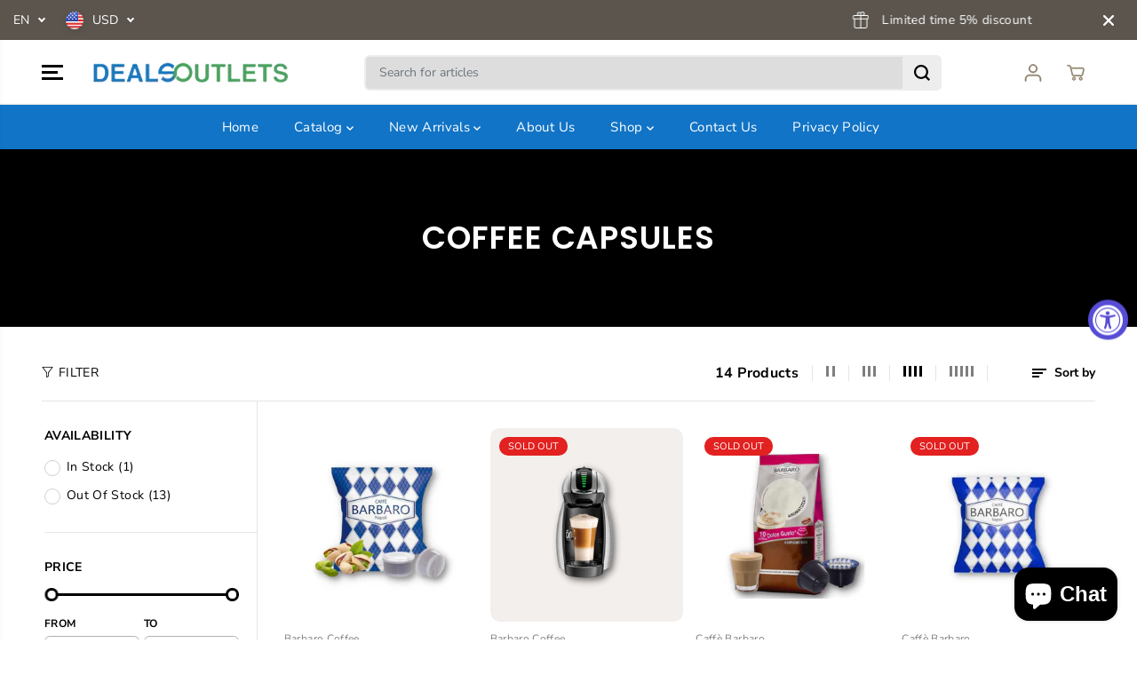

--- FILE ---
content_type: text/html; charset=utf-8
request_url: https://dealsoutlets.com/collections/coffee-capsules
body_size: 67222
content:
<!doctype html>
<html class="no-js" lang="en">
  <head>
    <meta charset="utf-8">
    <meta http-equiv="X-UA-Compatible" content="IE=edge,chrome=1">
    <meta name="viewport" content="width=device-width,initial-scale=1"><meta property="og:site_name" content="dealsoutlets.com">
<meta property="og:url" content="https://dealsoutlets.com/collections/coffee-capsules">
<meta property="og:title" content="Coffee Capsules">
<meta property="og:type" content="product.group">
<meta property="og:description" content="Dealsoutlets.com is a family owned and operated business located in  575 N Midland Ave.
Saddle Brook NJ 07663. Our facilities are located minutes from the major shipping hubs.">
<meta property="og:image:width" content="300"/> <meta property="og:image:height" content="300"/><meta name="twitter:site" content="@#"><meta name="twitter:card" content="summary_large_image">
<meta name="twitter:title" content="Coffee Capsules">
<meta name="twitter:description" content="Dealsoutlets.com is a family owned and operated business located in  575 N Midland Ave.
Saddle Brook NJ 07663. Our facilities are located minutes from the major shipping hubs."><link rel="canonical" href="https://dealsoutlets.com/collections/coffee-capsules">
    <link rel="preconnect" href="https://cdn.shopify.com" crossorigin><link rel="preconnect" href="https://fonts.shopifycdn.com" crossorigin><title>Coffee Capsules</title><script>window.performance && window.performance.mark && window.performance.mark('shopify.content_for_header.start');</script><meta name="google-site-verification" content="NCTWX1rp54uZsUW2wBxP-7kSvXIVdk1V9sNjExee7n0">
<meta id="shopify-digital-wallet" name="shopify-digital-wallet" content="/1412169789/digital_wallets/dialog">
<meta name="shopify-checkout-api-token" content="2258345b3d1cf08225e772349d40ac2f">
<meta id="in-context-paypal-metadata" data-shop-id="1412169789" data-venmo-supported="false" data-environment="production" data-locale="en_US" data-paypal-v4="true" data-currency="USD">
<link rel="alternate" type="application/atom+xml" title="Feed" href="/collections/coffee-capsules.atom" />
<link rel="alternate" type="application/json+oembed" href="https://dealsoutlets.com/collections/coffee-capsules.oembed">
<script async="async" src="/checkouts/internal/preloads.js?locale=en-US"></script>
<link rel="preconnect" href="https://shop.app" crossorigin="anonymous">
<script async="async" src="https://shop.app/checkouts/internal/preloads.js?locale=en-US&shop_id=1412169789" crossorigin="anonymous"></script>
<script id="apple-pay-shop-capabilities" type="application/json">{"shopId":1412169789,"countryCode":"US","currencyCode":"USD","merchantCapabilities":["supports3DS"],"merchantId":"gid:\/\/shopify\/Shop\/1412169789","merchantName":"dealsoutlets.com","requiredBillingContactFields":["postalAddress","email","phone"],"requiredShippingContactFields":["postalAddress","email","phone"],"shippingType":"shipping","supportedNetworks":["visa","masterCard","amex","discover","elo","jcb"],"total":{"type":"pending","label":"dealsoutlets.com","amount":"1.00"},"shopifyPaymentsEnabled":true,"supportsSubscriptions":true}</script>
<script id="shopify-features" type="application/json">{"accessToken":"2258345b3d1cf08225e772349d40ac2f","betas":["rich-media-storefront-analytics"],"domain":"dealsoutlets.com","predictiveSearch":true,"shopId":1412169789,"locale":"en"}</script>
<script>var Shopify = Shopify || {};
Shopify.shop = "dealsoutlets-com.myshopify.com";
Shopify.locale = "en";
Shopify.currency = {"active":"USD","rate":"1.0"};
Shopify.country = "US";
Shopify.theme = {"name":"Yuva","id":138769006827,"schema_name":"Yuva","schema_version":"10.0.0","theme_store_id":1615,"role":"main"};
Shopify.theme.handle = "null";
Shopify.theme.style = {"id":null,"handle":null};
Shopify.cdnHost = "dealsoutlets.com/cdn";
Shopify.routes = Shopify.routes || {};
Shopify.routes.root = "/";</script>
<script type="module">!function(o){(o.Shopify=o.Shopify||{}).modules=!0}(window);</script>
<script>!function(o){function n(){var o=[];function n(){o.push(Array.prototype.slice.apply(arguments))}return n.q=o,n}var t=o.Shopify=o.Shopify||{};t.loadFeatures=n(),t.autoloadFeatures=n()}(window);</script>
<script>
  window.ShopifyPay = window.ShopifyPay || {};
  window.ShopifyPay.apiHost = "shop.app\/pay";
  window.ShopifyPay.redirectState = null;
</script>
<script id="shop-js-analytics" type="application/json">{"pageType":"collection"}</script>
<script defer="defer" async type="module" src="//dealsoutlets.com/cdn/shopifycloud/shop-js/modules/v2/client.init-shop-cart-sync_BApSsMSl.en.esm.js"></script>
<script defer="defer" async type="module" src="//dealsoutlets.com/cdn/shopifycloud/shop-js/modules/v2/chunk.common_CBoos6YZ.esm.js"></script>
<script type="module">
  await import("//dealsoutlets.com/cdn/shopifycloud/shop-js/modules/v2/client.init-shop-cart-sync_BApSsMSl.en.esm.js");
await import("//dealsoutlets.com/cdn/shopifycloud/shop-js/modules/v2/chunk.common_CBoos6YZ.esm.js");

  window.Shopify.SignInWithShop?.initShopCartSync?.({"fedCMEnabled":true,"windoidEnabled":true});

</script>
<script>
  window.Shopify = window.Shopify || {};
  if (!window.Shopify.featureAssets) window.Shopify.featureAssets = {};
  window.Shopify.featureAssets['shop-js'] = {"shop-cart-sync":["modules/v2/client.shop-cart-sync_DJczDl9f.en.esm.js","modules/v2/chunk.common_CBoos6YZ.esm.js"],"init-fed-cm":["modules/v2/client.init-fed-cm_BzwGC0Wi.en.esm.js","modules/v2/chunk.common_CBoos6YZ.esm.js"],"init-windoid":["modules/v2/client.init-windoid_BS26ThXS.en.esm.js","modules/v2/chunk.common_CBoos6YZ.esm.js"],"shop-cash-offers":["modules/v2/client.shop-cash-offers_DthCPNIO.en.esm.js","modules/v2/chunk.common_CBoos6YZ.esm.js","modules/v2/chunk.modal_Bu1hFZFC.esm.js"],"shop-button":["modules/v2/client.shop-button_D_JX508o.en.esm.js","modules/v2/chunk.common_CBoos6YZ.esm.js"],"init-shop-email-lookup-coordinator":["modules/v2/client.init-shop-email-lookup-coordinator_DFwWcvrS.en.esm.js","modules/v2/chunk.common_CBoos6YZ.esm.js"],"shop-toast-manager":["modules/v2/client.shop-toast-manager_tEhgP2F9.en.esm.js","modules/v2/chunk.common_CBoos6YZ.esm.js"],"shop-login-button":["modules/v2/client.shop-login-button_DwLgFT0K.en.esm.js","modules/v2/chunk.common_CBoos6YZ.esm.js","modules/v2/chunk.modal_Bu1hFZFC.esm.js"],"avatar":["modules/v2/client.avatar_BTnouDA3.en.esm.js"],"init-shop-cart-sync":["modules/v2/client.init-shop-cart-sync_BApSsMSl.en.esm.js","modules/v2/chunk.common_CBoos6YZ.esm.js"],"pay-button":["modules/v2/client.pay-button_BuNmcIr_.en.esm.js","modules/v2/chunk.common_CBoos6YZ.esm.js"],"init-shop-for-new-customer-accounts":["modules/v2/client.init-shop-for-new-customer-accounts_DrjXSI53.en.esm.js","modules/v2/client.shop-login-button_DwLgFT0K.en.esm.js","modules/v2/chunk.common_CBoos6YZ.esm.js","modules/v2/chunk.modal_Bu1hFZFC.esm.js"],"init-customer-accounts-sign-up":["modules/v2/client.init-customer-accounts-sign-up_TlVCiykN.en.esm.js","modules/v2/client.shop-login-button_DwLgFT0K.en.esm.js","modules/v2/chunk.common_CBoos6YZ.esm.js","modules/v2/chunk.modal_Bu1hFZFC.esm.js"],"shop-follow-button":["modules/v2/client.shop-follow-button_C5D3XtBb.en.esm.js","modules/v2/chunk.common_CBoos6YZ.esm.js","modules/v2/chunk.modal_Bu1hFZFC.esm.js"],"checkout-modal":["modules/v2/client.checkout-modal_8TC_1FUY.en.esm.js","modules/v2/chunk.common_CBoos6YZ.esm.js","modules/v2/chunk.modal_Bu1hFZFC.esm.js"],"init-customer-accounts":["modules/v2/client.init-customer-accounts_C0Oh2ljF.en.esm.js","modules/v2/client.shop-login-button_DwLgFT0K.en.esm.js","modules/v2/chunk.common_CBoos6YZ.esm.js","modules/v2/chunk.modal_Bu1hFZFC.esm.js"],"lead-capture":["modules/v2/client.lead-capture_Cq0gfm7I.en.esm.js","modules/v2/chunk.common_CBoos6YZ.esm.js","modules/v2/chunk.modal_Bu1hFZFC.esm.js"],"shop-login":["modules/v2/client.shop-login_BmtnoEUo.en.esm.js","modules/v2/chunk.common_CBoos6YZ.esm.js","modules/v2/chunk.modal_Bu1hFZFC.esm.js"],"payment-terms":["modules/v2/client.payment-terms_BHOWV7U_.en.esm.js","modules/v2/chunk.common_CBoos6YZ.esm.js","modules/v2/chunk.modal_Bu1hFZFC.esm.js"]};
</script>
<script>(function() {
  var isLoaded = false;
  function asyncLoad() {
    if (isLoaded) return;
    isLoaded = true;
    var urls = ["https:\/\/us1-search.doofinder.com\/5\/script\/7e9ae3efe991ff8374a79a8c11ef7209.js?shop=dealsoutlets-com.myshopify.com","https:\/\/swymv3free-01.azureedge.net\/code\/swym-shopify.js?shop=dealsoutlets-com.myshopify.com","https:\/\/cdn.one.store\/javascript\/dist\/1.0\/jcr-widget.js?account_id=shopify:dealsoutlets-com.myshopify.com\u0026shop=dealsoutlets-com.myshopify.com","\/\/swymv3free-01.azureedge.net\/code\/swym-shopify.js?shop=dealsoutlets-com.myshopify.com","https:\/\/s3.amazonaws.com\/pixelpop\/usercontent\/scripts\/251ff0fa-121e-409b-aacf-4e7bdad648cb\/pixelpop.js?shop=dealsoutlets-com.myshopify.com","\/\/cool-image-magnifier.product-image-zoom.com\/js\/core\/main.min.js?timestamp=1716187429\u0026shop=dealsoutlets-com.myshopify.com","https:\/\/cdn.hextom.com\/js\/ultimatesalesboost.js?shop=dealsoutlets-com.myshopify.com"];
    for (var i = 0; i < urls.length; i++) {
      var s = document.createElement('script');
      s.type = 'text/javascript';
      s.async = true;
      s.src = urls[i];
      var x = document.getElementsByTagName('script')[0];
      x.parentNode.insertBefore(s, x);
    }
  };
  if(window.attachEvent) {
    window.attachEvent('onload', asyncLoad);
  } else {
    window.addEventListener('load', asyncLoad, false);
  }
})();</script>
<script id="__st">var __st={"a":1412169789,"offset":-18000,"reqid":"5f8d20fb-7fab-4d65-8d99-00aa4cbbdcd9-1768896509","pageurl":"dealsoutlets.com\/collections\/coffee-capsules","u":"410794b7e721","p":"collection","rtyp":"collection","rid":413258940651};</script>
<script>window.ShopifyPaypalV4VisibilityTracking = true;</script>
<script id="captcha-bootstrap">!function(){'use strict';const t='contact',e='account',n='new_comment',o=[[t,t],['blogs',n],['comments',n],[t,'customer']],c=[[e,'customer_login'],[e,'guest_login'],[e,'recover_customer_password'],[e,'create_customer']],r=t=>t.map((([t,e])=>`form[action*='/${t}']:not([data-nocaptcha='true']) input[name='form_type'][value='${e}']`)).join(','),a=t=>()=>t?[...document.querySelectorAll(t)].map((t=>t.form)):[];function s(){const t=[...o],e=r(t);return a(e)}const i='password',u='form_key',d=['recaptcha-v3-token','g-recaptcha-response','h-captcha-response',i],f=()=>{try{return window.sessionStorage}catch{return}},m='__shopify_v',_=t=>t.elements[u];function p(t,e,n=!1){try{const o=window.sessionStorage,c=JSON.parse(o.getItem(e)),{data:r}=function(t){const{data:e,action:n}=t;return t[m]||n?{data:e,action:n}:{data:t,action:n}}(c);for(const[e,n]of Object.entries(r))t.elements[e]&&(t.elements[e].value=n);n&&o.removeItem(e)}catch(o){console.error('form repopulation failed',{error:o})}}const l='form_type',E='cptcha';function T(t){t.dataset[E]=!0}const w=window,h=w.document,L='Shopify',v='ce_forms',y='captcha';let A=!1;((t,e)=>{const n=(g='f06e6c50-85a8-45c8-87d0-21a2b65856fe',I='https://cdn.shopify.com/shopifycloud/storefront-forms-hcaptcha/ce_storefront_forms_captcha_hcaptcha.v1.5.2.iife.js',D={infoText:'Protected by hCaptcha',privacyText:'Privacy',termsText:'Terms'},(t,e,n)=>{const o=w[L][v],c=o.bindForm;if(c)return c(t,g,e,D).then(n);var r;o.q.push([[t,g,e,D],n]),r=I,A||(h.body.append(Object.assign(h.createElement('script'),{id:'captcha-provider',async:!0,src:r})),A=!0)});var g,I,D;w[L]=w[L]||{},w[L][v]=w[L][v]||{},w[L][v].q=[],w[L][y]=w[L][y]||{},w[L][y].protect=function(t,e){n(t,void 0,e),T(t)},Object.freeze(w[L][y]),function(t,e,n,w,h,L){const[v,y,A,g]=function(t,e,n){const i=e?o:[],u=t?c:[],d=[...i,...u],f=r(d),m=r(i),_=r(d.filter((([t,e])=>n.includes(e))));return[a(f),a(m),a(_),s()]}(w,h,L),I=t=>{const e=t.target;return e instanceof HTMLFormElement?e:e&&e.form},D=t=>v().includes(t);t.addEventListener('submit',(t=>{const e=I(t);if(!e)return;const n=D(e)&&!e.dataset.hcaptchaBound&&!e.dataset.recaptchaBound,o=_(e),c=g().includes(e)&&(!o||!o.value);(n||c)&&t.preventDefault(),c&&!n&&(function(t){try{if(!f())return;!function(t){const e=f();if(!e)return;const n=_(t);if(!n)return;const o=n.value;o&&e.removeItem(o)}(t);const e=Array.from(Array(32),(()=>Math.random().toString(36)[2])).join('');!function(t,e){_(t)||t.append(Object.assign(document.createElement('input'),{type:'hidden',name:u})),t.elements[u].value=e}(t,e),function(t,e){const n=f();if(!n)return;const o=[...t.querySelectorAll(`input[type='${i}']`)].map((({name:t})=>t)),c=[...d,...o],r={};for(const[a,s]of new FormData(t).entries())c.includes(a)||(r[a]=s);n.setItem(e,JSON.stringify({[m]:1,action:t.action,data:r}))}(t,e)}catch(e){console.error('failed to persist form',e)}}(e),e.submit())}));const S=(t,e)=>{t&&!t.dataset[E]&&(n(t,e.some((e=>e===t))),T(t))};for(const o of['focusin','change'])t.addEventListener(o,(t=>{const e=I(t);D(e)&&S(e,y())}));const B=e.get('form_key'),M=e.get(l),P=B&&M;t.addEventListener('DOMContentLoaded',(()=>{const t=y();if(P)for(const e of t)e.elements[l].value===M&&p(e,B);[...new Set([...A(),...v().filter((t=>'true'===t.dataset.shopifyCaptcha))])].forEach((e=>S(e,t)))}))}(h,new URLSearchParams(w.location.search),n,t,e,['guest_login'])})(!0,!0)}();</script>
<script integrity="sha256-4kQ18oKyAcykRKYeNunJcIwy7WH5gtpwJnB7kiuLZ1E=" data-source-attribution="shopify.loadfeatures" defer="defer" src="//dealsoutlets.com/cdn/shopifycloud/storefront/assets/storefront/load_feature-a0a9edcb.js" crossorigin="anonymous"></script>
<script crossorigin="anonymous" defer="defer" src="//dealsoutlets.com/cdn/shopifycloud/storefront/assets/shopify_pay/storefront-65b4c6d7.js?v=20250812"></script>
<script data-source-attribution="shopify.dynamic_checkout.dynamic.init">var Shopify=Shopify||{};Shopify.PaymentButton=Shopify.PaymentButton||{isStorefrontPortableWallets:!0,init:function(){window.Shopify.PaymentButton.init=function(){};var t=document.createElement("script");t.src="https://dealsoutlets.com/cdn/shopifycloud/portable-wallets/latest/portable-wallets.en.js",t.type="module",document.head.appendChild(t)}};
</script>
<script data-source-attribution="shopify.dynamic_checkout.buyer_consent">
  function portableWalletsHideBuyerConsent(e){var t=document.getElementById("shopify-buyer-consent"),n=document.getElementById("shopify-subscription-policy-button");t&&n&&(t.classList.add("hidden"),t.setAttribute("aria-hidden","true"),n.removeEventListener("click",e))}function portableWalletsShowBuyerConsent(e){var t=document.getElementById("shopify-buyer-consent"),n=document.getElementById("shopify-subscription-policy-button");t&&n&&(t.classList.remove("hidden"),t.removeAttribute("aria-hidden"),n.addEventListener("click",e))}window.Shopify?.PaymentButton&&(window.Shopify.PaymentButton.hideBuyerConsent=portableWalletsHideBuyerConsent,window.Shopify.PaymentButton.showBuyerConsent=portableWalletsShowBuyerConsent);
</script>
<script data-source-attribution="shopify.dynamic_checkout.cart.bootstrap">document.addEventListener("DOMContentLoaded",(function(){function t(){return document.querySelector("shopify-accelerated-checkout-cart, shopify-accelerated-checkout")}if(t())Shopify.PaymentButton.init();else{new MutationObserver((function(e,n){t()&&(Shopify.PaymentButton.init(),n.disconnect())})).observe(document.body,{childList:!0,subtree:!0})}}));
</script>
<link id="shopify-accelerated-checkout-styles" rel="stylesheet" media="screen" href="https://dealsoutlets.com/cdn/shopifycloud/portable-wallets/latest/accelerated-checkout-backwards-compat.css" crossorigin="anonymous">
<style id="shopify-accelerated-checkout-cart">
        #shopify-buyer-consent {
  margin-top: 1em;
  display: inline-block;
  width: 100%;
}

#shopify-buyer-consent.hidden {
  display: none;
}

#shopify-subscription-policy-button {
  background: none;
  border: none;
  padding: 0;
  text-decoration: underline;
  font-size: inherit;
  cursor: pointer;
}

#shopify-subscription-policy-button::before {
  box-shadow: none;
}

      </style>

<script>window.performance && window.performance.mark && window.performance.mark('shopify.content_for_header.end');</script>
    <script>
      document.documentElement.className = document.documentElement.className.replace('no-js', 'js');
    </script><style>
  /*============= page loader css start ========*/
  .yv-page-loader {
    position: fixed;
    width: 100%;
    height: 100%;
    background-color: rgba(255, 255, 255, 1);
    left: 0;
    top: 0;
    display: flex;
    align-items: center;
    justify-content: center;
    z-index: 99;
    opacity: 0;
    transform: translateY(-100%);
  }

  .page-loading .yv-page-loader {
    opacity: 1;
    transform: translateY(0);
  }

  .yv-page-loader img {
    max-width: 100px;
  }

  /*============= page loader css end ========*/
</style> 
<style data-shopify>
 
@font-face {
  font-family: "Nunito Sans";
  font-weight: 400;
  font-style: normal;
  font-display: swap;
  src: url("//dealsoutlets.com/cdn/fonts/nunito_sans/nunitosans_n4.0276fe080df0ca4e6a22d9cb55aed3ed5ba6b1da.woff2") format("woff2"),
       url("//dealsoutlets.com/cdn/fonts/nunito_sans/nunitosans_n4.b4964bee2f5e7fd9c3826447e73afe2baad607b7.woff") format("woff");
}

@font-face {
  font-family: "Nunito Sans";
  font-weight: 700;
  font-style: normal;
  font-display: swap;
  src: url("//dealsoutlets.com/cdn/fonts/nunito_sans/nunitosans_n7.25d963ed46da26098ebeab731e90d8802d989fa5.woff2") format("woff2"),
       url("//dealsoutlets.com/cdn/fonts/nunito_sans/nunitosans_n7.d32e3219b3d2ec82285d3027bd673efc61a996c8.woff") format("woff");
}

@font-face {
  font-family: "Nunito Sans";
  font-weight: 400;
  font-style: italic;
  font-display: swap;
  src: url("//dealsoutlets.com/cdn/fonts/nunito_sans/nunitosans_i4.6e408730afac1484cf297c30b0e67c86d17fc586.woff2") format("woff2"),
       url("//dealsoutlets.com/cdn/fonts/nunito_sans/nunitosans_i4.c9b6dcbfa43622b39a5990002775a8381942ae38.woff") format("woff");
}

@font-face {
  font-family: "Nunito Sans";
  font-weight: 700;
  font-style: italic;
  font-display: swap;
  src: url("//dealsoutlets.com/cdn/fonts/nunito_sans/nunitosans_i7.8c1124729eec046a321e2424b2acf328c2c12139.woff2") format("woff2"),
       url("//dealsoutlets.com/cdn/fonts/nunito_sans/nunitosans_i7.af4cda04357273e0996d21184432bcb14651a64d.woff") format("woff");
}

@font-face {
  font-family: Poppins;
  font-weight: 600;
  font-style: normal;
  font-display: swap;
  src: url("//dealsoutlets.com/cdn/fonts/poppins/poppins_n6.aa29d4918bc243723d56b59572e18228ed0786f6.woff2") format("woff2"),
       url("//dealsoutlets.com/cdn/fonts/poppins/poppins_n6.5f815d845fe073750885d5b7e619ee00e8111208.woff") format("woff");
}

@font-face {
  font-family: Poppins;
  font-weight: 600;
  font-style: italic;
  font-display: swap;
  src: url("//dealsoutlets.com/cdn/fonts/poppins/poppins_i6.bb8044d6203f492888d626dafda3c2999253e8e9.woff2") format("woff2"),
       url("//dealsoutlets.com/cdn/fonts/poppins/poppins_i6.e233dec1a61b1e7dead9f920159eda42280a02c3.woff") format("woff");
}


:root {
  --gray: #ececec;
  --dark-gray: #747474;
  --green:#6cad61;
  --red:#ec7c7c;
  --heading-font-family:Poppins,sans-serif;
  --heading-font-weight:600;
  --heading-font-style:normal;
  --font-family:"Nunito Sans",sans-serif;
  --font-weight:400;
  --font-style:normal;
  --body-font-weight-bold: 300;
  --thin:100;
  --light:300;
  --normal:400;
  --medium:500;
  --semibold:600;
  --bold:700; 
  --extrabold:900;
  --theme-color: #8f826b;
  --theme-light-color: rgba(143, 130, 107, 0.1);
  --colorTextBody: #000000;
  --colorLightTextBody: rgba(0, 0, 0, 0.5);
  --colorXlightTextBody: rgba(0, 0, 0, 0.3);
  --colorXXlightTextBody: rgba(0, 0, 0, 0.1);
  --cartDotColor: #efb34c;
  --cartDotColorLight:rgba(239, 179, 76, 0.3);
  --cartDotColorNull:rgba(239, 179, 76, 0);
  --colorBtnPrimary: #51a361;
  --colorBtnPrimaryText: #ffffff; 
  --colorBtnPrimaryBorder: #51a361; 
  --colorBtnSecondary: #ffffff;
  --colorBtnSecondaryText:#000000;
  --colorBtnSecondaryBorder:#000000;  
  --primaryColorBody: #ffffff;
  --saleBadgeBg:#efb34c;
  --saleBadgeText:#ffffff;
  --soldBadgeBg:#E22120;
  --soldBadgeText:#ffffff;
  --secondaryColorBody: #e1dcd8;
  --product-grid-image-size:cover;
  
--primarySocialIconBg:#e6e6e6;
    --primaryAlternateBg:#f2f2f2;--secondarySocialIconBg:#cbc2bb;--tertiarySocialIconBg:#18634d;--quaternarySocialIconBg:#dfd5cd;--secondarycolorTextBody: #000000;
  --secondaryColorLightTextBody: rgba(0, 0, 0, 0.5);
  --secondaryColorXlightTextBody: rgba(0, 0, 0, 0.3);
  --secondary_heading_color: #000000;
  --tertiaryColorBody:#0e3a2d;
  --tertiarycolorTextBody: #ffffff;
  --tertiaryColorLightTextBody: rgba(255, 255, 255, 0.5);
  --tertiaryColorXlightTextBody: rgba(255, 255, 255, 0.3);
  --tertiary_heading_color: #ffffff;
  --gradientColorBody: linear-gradient(262deg, rgba(255, 235, 231, 1), rgba(238, 238, 238, 1) 100%);
  --quaternaryColorBody: #f3efec;
  --quaternarycolorTextBody: #181818;
  --quaternaryColorLightTextBody: rgba(24, 24, 24, 0.5);
  --quaternaryColorXlightTextBody: rgba(24, 24, 24, 0.3);
  --quaternary_heading_color: #181818;
  --colorImageBg: #f3efec;
  --colorImageBorder: #eee;
  --productImageBorder:0;
  --articleImageBorder:0;
  --collectionImageBorder:0;
  --colorTextSavings: #E22120;
  --colorBgSavings: #ffd1d1;
  --heading_color: #000000;
  --heading_base_size: 1.05;
  --heading_spacing: 0.025em;
  --heading_line_height: 1.3;
  --base_spacing: 0.025em;
  --base_line_height: 1.6;
  --text_base_size: 1.0;
  --buttonRadius: 6px;
  --productGridRadius: 20px;
  --headingTextTransform:uppercase;
  --buttonFontFamily: var(--font-family);
  --buttonFontStyle: var(--font-style);
  --buttonFontWeight: var(--font-weight);
  --variantFontFamily: var(--font-family);
  --variantFontStyle: var(--font-style);
  --variantFontWeight: var(--font-weight);
  --filtersHeadingFontFamily: var(--font-family);
  --filtersHeadingFontStyle: var(--font-style);
  --filtersHeadingFontWeight: var(--font-weight);
  --priceFontFamily: var(--font-family);
  --priceFontStyle: var(--font-style);
  --priceFontWeight: var(--font-weight);
  --tabHeadingFontFamily: var(--font-family);
  --tabHeadingFontStyle: var(--font-style);
  --tabHeadingFontWeight: var(--font-weight);
  --tabHeadingTextTransform:;
  --navigationFontFamily: var(--font-family);
  --navigationFontStyle: var(--font-style);
  --navigationFontWeight: var(--font-weight);
  --navigationTextTransform:;
  --variantTextTransform:uppercase;
  --xsmallText:calc(var(--text_base_size) * 10px);
  --smallText: calc(var(--text_base_size) * 12px);
  --text: calc(var(--text_base_size) * 14px);
  --mediumText: calc(var(--text_base_size) * 16px);
  --largeText: calc(var(--text_base_size) * 18px);
  --xlargeText:  calc(var(--text_base_size) * 20px);
  --buttonAnimationDirection:translateX(-100%);
}
@media (min-width:1025px) {
  .button:before,
  .pdp-action-container button.shopify-payment-button__button--hidden:before,
  .pdp-action-container button.shopify-payment-button__button:before,
  .tertiary-button:before {
      content: "";
      position: absolute;top:0;
        right:0;
        width:0;
        height:100%;z-index: -1;
      transition: 0.6s ease-in-out;
  }
  .button:hover:before,
  .pdp-action-container button.shopify-payment-button__button--hidden:hover:before,
  .pdp-action-container button.shopify-payment-button__button:hover:before,
  .secondary-button:hover:before {right:auto;
      left:0;
      width:100%;}
}
.yv-product-title{
  opacity:1.0;
}
  
.countryflags { display:flex; background: url("//dealsoutlets.com/cdn/shop/t/29/assets/countryFlagsLow.png?v=31976969039850678321701753199") no-repeat top left; width: 20px; height: 20px; flex-shrink: 0; filter: drop-shadow(0px 2px 3px rgb(0 0 0 / 0.1)); }
.countryflag__AD { background-position: 0 0; } .countryflag__AE { background-position: -21px 0; } .countryflag__AF {
background-position: 0 -21px; } .countryflag__African_nion { background-position: -21px -21px; } .countryflag__AG {
background-position: -42px 0; } .countryflag__AI { background-position: -42px -21px; } .countryflag__AL {
background-position: 0 -42px; } .countryflag__AM { background-position: -21px -42px; } .countryflag__AMS {
background-position: -42px -42px; } .countryflag__AO { background-position: -63px 0; } .countryflag__AQ {
background-position: -63px -21px; } .countryflag__AR { background-position: -63px -42px; } .countryflag__AS {
background-position: 0 -63px; } .countryflag__AT { background-position: -21px -63px; } .countryflag__AU {
background-position: -42px -63px; } .countryflag__AW { background-position: -63px -63px; } .countryflag__AX {
background-position: -84px 0; } .countryflag__AZ { background-position: -84px -21px; } .countryflag__BA {
background-position: -84px -42px; } .countryflag__BB { background-position: -84px -63px; } .countryflag__BD {
background-position: 0 -84px; } .countryflag__BE { background-position: -21px -84px; } .countryflag__BF {
background-position: -42px -84px; } .countryflag__BG { background-position: -63px -84px; } .countryflag__BH {
background-position: -84px -84px; } .countryflag__BI { background-position: -105px 0; } .countryflag__BJ {
background-position: -105px -21px; } .countryflag__BL { background-position: -105px -42px; } .countryflag__BM {
background-position: -105px -63px; } .countryflag__BN { background-position: -105px -84px; } .countryflag__BO {
background-position: 0 -105px; } .countryflag__BQ-BO { background-position: -21px -105px; } .countryflag__BQ-SA {
background-position: -42px -105px; } .countryflag__BQ-SE { background-position: -63px -105px; } .countryflag__BR {
background-position: -84px -105px; } .countryflag__BS { background-position: -105px -105px; } .countryflag__BT {
background-position: -126px 0; } .countryflag__BV { background-position: -126px -21px; } .countryflag__BW {
background-position: -126px -42px; } .countryflag__BY { background-position: -126px -63px; } .countryflag__BZ {
background-position: -126px -84px; } .countryflag__CA { background-position: -126px -105px; } .countryflag__CC {
background-position: 0 -126px; } .countryflag__CD { background-position: -21px -126px; } .countryflag__CF {
background-position: -42px -126px; } .countryflag__CG { background-position: -63px -126px; } .countryflag__CH {
background-position: -84px -126px; } .countryflag__CI { background-position: -105px -126px; } .countryflag__CK {
background-position: -126px -126px; } .countryflag__CL { background-position: -147px 0; } .countryflag__CM {
background-position: -147px -21px; } .countryflag__CN { background-position: -147px -42px; } .countryflag__CO {
background-position: -147px -63px; } .countryflag__CR { background-position: -147px -84px; } .countryflag__CU {
background-position: -147px -105px; } .countryflag__CV { background-position: -147px -126px; } .countryflag__CW {
background-position: 0 -147px; } .countryflag__CX { background-position: -21px -147px; } .countryflag__CY {
background-position: -42px -147px; } .countryflag__CZ { background-position: -63px -147px; } .countryflag__DE {
background-position: -84px -147px; } .countryflag__DJ { background-position: -105px -147px; } .countryflag__DK {
background-position: -126px -147px; } .countryflag__DM { background-position: -147px -147px; } .countryflag__DO {
background-position: -168px 0; } .countryflag__DZ { background-position: -168px -21px; } .countryflag__EC {
background-position: -168px -42px; } .countryflag__EE { background-position: -168px -63px; } .countryflag__EG {
background-position: -168px -84px; } .countryflag__EH { background-position: -168px -105px; } .countryflag__ER {
background-position: -168px -126px; } .countryflag__ES { background-position: -168px -147px; } .countryflag__ET {
background-position: 0 -168px; } .countryflag__EUROPE { background-position: -21px -168px; } .countryflag__FI {
background-position: -42px -168px; } .countryflag__FJ { background-position: -63px -168px; } .countryflag__FK {
background-position: -84px -168px; } .countryflag__FM { background-position: -105px -168px; } .countryflag__FO {
background-position: -126px -168px; } .countryflag__FR { background-position: -147px -168px; } .countryflag__GA {
background-position: -168px -168px; } .countryflag__GB { background-position: -189px -63px; } .countryflag__GB-NIR {
background-position: -189px -21px; } .countryflag__GB-SCT { background-position: -189px -42px; } .countryflag__GB-UKM {
background-position: -189px -63px; } .countryflag__GB-WLS { background-position: -189px -84px; } .countryflag__GD {
background-position: -189px -105px; } .countryflag__GE { background-position: -189px -126px; } .countryflag__GF {
background-position: -189px -147px; } .countryflag__GG { background-position: -189px -168px; } .countryflag__GH {
background-position: 0 -189px; } .countryflag__GI { background-position: -21px -189px; } .countryflag__GL {
background-position: -42px -189px; } .countryflag__GM { background-position: -63px -189px; } .countryflag__GN {
background-position: -84px -189px; } .countryflag__GP { background-position: -105px -189px; } .countryflag__GP {
background-position: -126px -189px; } .countryflag__GQ { background-position: -147px -189px; } .countryflag__GR {
background-position: -168px -189px; } .countryflag__GS { background-position: -189px -189px; } .countryflag__GT {
background-position: -210px 0; } .countryflag__GU { background-position: -210px -21px; } .countryflag__GW {
background-position: -210px -42px; } .countryflag__GY { background-position: -210px -63px; } .countryflag__HK {
background-position: -210px -84px; } .countryflag__HM { background-position: -210px -105px; } .countryflag__HN {
background-position: -210px -126px; } .countryflag__HR { background-position: -210px -147px; } .countryflag__HT {
background-position: -210px -168px; } .countryflag__HU { background-position: -210px -189px; } .countryflag__ID {
background-position: 0 -210px; } .countryflag__IE { background-position: -21px -210px; } .countryflag__IL {
background-position: -42px -210px; } .countryflag__IM { background-position: -63px -210px; } .countryflag__IN {
background-position: -84px -210px; } .countryflag__IO { background-position: -105px -210px; } .countryflag__IQ {
background-position: -126px -210px; } .countryflag__IR { background-position: -147px -210px; } .countryflag__IS {
background-position: -168px -210px; } .countryflag__IT { background-position: -189px -210px; } .countryflag__JE {
background-position: -210px -210px; } .countryflag__JM { background-position: -231px 0; } .countryflag__JO {
background-position: -231px -21px; } .countryflag__JP { background-position: -231px -42px; } .countryflag__KG {
background-position: -231px -63px; } .countryflag__KH { background-position: -231px -84px; } .countryflag__KI {
background-position: -231px -105px; } .countryflag__KM { background-position: -231px -126px; } .countryflag__KN {
background-position: -231px -147px; } .countryflag__KN-SK { background-position: -231px -168px; } .countryflag__KP {
background-position: -231px -189px; } .countryflag__KR { background-position: -231px -210px; } .countryflag__KW {
background-position: 0 -231px; } .countryflag__KY { background-position: -21px -231px; } .countryflag__KZ {
background-position: -42px -231px; } .countryflag__LA { background-position: -63px -231px; } .countryflag__LB {
background-position: -84px -231px; } .countryflag__LC { background-position: -105px -231px; } .countryflag__LI {
background-position: -126px -231px; } .countryflag__LK { background-position: -147px -231px; } .countryflag__LR {
background-position: -168px -231px; } .countryflag__LS { background-position: -189px -231px; } .countryflag__LT {
background-position: -210px -231px; } .countryflag__LU { background-position: -231px -231px; } .countryflag__LV {
background-position: -252px 0; } .countryflag__LY { background-position: -252px -21px; } .countryflag__MA {
background-position: -252px -42px; } .countryflag__MC { background-position: -252px -63px; } .countryflag__MD {
background-position: -252px -84px; } .countryflag__ME { background-position: -252px -105px; } .countryflag__MF {
background-position: -252px -126px; } .countryflag__MG { background-position: -252px -147px; } .countryflag__MH {
background-position: -252px -168px; } .countryflag__MK { background-position: -252px -189px; } .countryflag__ML {
background-position: -252px -210px; } .countryflag__MM { background-position: -252px -231px; } .countryflag__MN {
background-position: 0 -252px; } .countryflag__MO { background-position: -21px -252px; } .countryflag__MP {
background-position: -42px -252px; } .countryflag__MQ { background-position: -63px -252px; } .countryflag__MQ-UNF {
background-position: -84px -252px; } .countryflag__MR { background-position: -105px -252px; } .countryflag__MS {
background-position: -126px -252px; } .countryflag__MT { background-position: -147px -252px; } .countryflag__MU {
background-position: -168px -252px; } .countryflag__MV { background-position: -189px -252px; } .countryflag__MW {
background-position: -210px -252px; } .countryflag__MX { background-position: -231px -252px; } .countryflag__MY {
background-position: -252px -252px; } .countryflag__MZ { background-position: -273px 0; } .countryflag__NA {
background-position: -273px -21px; } .countryflag__NC { background-position: -273px -42px; } .countryflag__NE {
background-position: -273px -63px; } .countryflag__NF { background-position: -273px -84px; } .countryflag__NG {
background-position: -273px -105px; } .countryflag__NI { background-position: -273px -126px; } .countryflag__NL {
background-position: -273px -147px; } .countryflag__NO { background-position: -273px -168px; } .countryflag__NP {
background-position: -273px -189px; } .countryflag__NR { background-position: -273px -210px; } .countryflag__NU {
background-position: -273px -231px; } .countryflag__NZ { background-position: -273px -252px; } .countryflag__OM {
background-position: 0 -273px; } .countryflag__PA { background-position: -21px -273px; } .countryflag__PE {
background-position: -42px -273px; } .countryflag__PF { background-position: -63px -273px; } .countryflag__PG {
background-position: -84px -273px; } .countryflag__PH { background-position: -105px -273px; } .countryflag__PK {
background-position: -126px -273px; } .countryflag__PL { background-position: -147px -273px; } .countryflag__PM {
background-position: -168px -273px; } .countryflag__PM-UNF { background-position: -189px -273px; } .countryflag__PN {
background-position: -210px -273px; } .countryflag__PR { background-position: -231px -273px; } .countryflag__PS {
background-position: -252px -273px; } .countryflag__PT { background-position: -273px -273px; } .countryflag__PW {
background-position: -294px 0; } .countryflag__PY { background-position: -294px -21px; } .countryflag__QA {
background-position: -294px -42px; } .countryflag__RAINBOW { background-position: -294px -63px; } .countryflag__RE {
background-position: -294px -84px; } .countryflag__RO { background-position: -294px -105px; } .countryflag__RS {
background-position: -294px -126px; } .countryflag__RU { background-position: -294px -147px; } .countryflag__RW {
background-position: -294px -168px; } .countryflag__SA { background-position: -294px -189px; } .countryflag__SB {
background-position: -294px -210px; } .countryflag__SC { background-position: -294px -231px; } .countryflag__SD {
background-position: -294px -252px; } .countryflag__SE { background-position: -294px -273px; } .countryflag__SG {
background-position: 0 -294px; } .countryflag__SH { background-position: -21px -294px; } .countryflag__SI {
background-position: -42px -294px; } .countryflag__SJ { background-position: -63px -294px; } .countryflag__SK {
background-position: -84px -294px; } .countryflag__SL { background-position: -105px -294px; } .countryflag__SM {
background-position: -126px -294px; } .countryflag__SN { background-position: -147px -294px; } .countryflag__SO {
background-position: -168px -294px; } .countryflag__SR { background-position: -189px -294px; } .countryflag__SS {
background-position: -210px -294px; } .countryflag__ST { background-position: -231px -294px; } .countryflag__SV {
background-position: -252px -294px; } .countryflag__SX { background-position: -273px -294px; } .countryflag__SY {
background-position: -294px -294px; } .countryflag__SZ { background-position: -315px 0; } .countryflag__TC {
background-position: -315px -21px; } .countryflag__TD { background-position: -315px -42px; } .countryflag__TF {
background-position: -315px -63px; } .countryflag__TG { background-position: -315px -84px; } .countryflag__TH {
background-position: -315px -105px; } .countryflag__TJ { background-position: -315px -126px; } .countryflag__TK {
background-position: -315px -147px; } .countryflag__TL { background-position: -315px -168px; } .countryflag__TM {
background-position: -315px -189px; } .countryflag__TN { background-position: -315px -210px; } .countryflag__TO {
background-position: -315px -231px; } .countryflag__TR { background-position: -315px -252px; } .countryflag__TT {
background-position: -315px -273px; } .countryflag__TV { background-position: -315px -294px; } .countryflag__TW {
background-position: 0 -315px; } .countryflag__TZ { background-position: -21px -315px; } .countryflag__UA {
background-position: -42px -315px; } .countryflag__UG { background-position: -63px -315px; } .countryflag__UM {
background-position: -84px -315px; } .countryflag__Union_f_outh_merican_ations { background-position: -105px -315px; }
.countryflag__US { background-position: -126px -315px; } .countryflag__UY { background-position: -147px -315px; }
.countryflag__UZ { background-position: -168px -315px; } .countryflag__VA { background-position: -189px -315px; }
.countryflag__VC { background-position: -210px -315px; } .countryflag__VE { background-position: -231px -315px; }
.countryflag__VG { background-position: -252px -315px; } .countryflag__VI { background-position: -273px -315px; }
.countryflag__VN { background-position: -294px -315px; } .countryflag__VU { background-position: -315px -315px; }
.countryflag__WF { background-position: -336px 0; } .countryflag__WS { background-position: -336px -21px; }
.countryflag__XK { background-position: -336px -42px; } .countryflag__YE { background-position: -336px -63px; }
.countryflag__YT-UNF { background-position: -336px -84px; } .countryflag__ZA { background-position: -336px -105px; }
.countryflag__ZM { background-position: -336px -126px; } .countryflag__ZW { background-position: -336px -147px; }

  .langdrop {
    display: flex;
    align-items: center;
}

.langdrop .select-box {
    margin: 0 5px;
}

.langdrop .select-box .form-control {
    padding: 4px 10px;
    min-height: 36px;
    min-width: 140px;
    max-width: 200px;
    border-radius: 5px;
    background: var(--footer-form-bg);
    color: var(--footer-form-text-color);
    border-color: var(--footer-form-border-color);
}

.country-dropdown,
.lang-dropdown {
    position: relative;
}
  
.country-dropdown-item {
    position: relative;
    min-height: 40px;
    max-width: 100%;
    width: max-content;
    padding: 4px 10px 4px;
    padding-right: 30px;
    display: flex;
    align-items: center;
    border: 0;
    font-size: var(--text);
    border-radius: 5px;
    text-transform: uppercase;
}

.footer-dropdown .country-dropdown-item {
    min-height: 34px;
    padding: 4px 24px 4px 10px;
}

.countryflags {
    margin-right: 10px;
}
.country-dropdown-item .country-name {
  line-height: 11px;
}

.active .country-dropdown-expand {
    max-height: 300px;
    overflow: auto;
    transition: max-height 0.5s ease;
}

.country-dropdown-expand {
    display: none;
    position: absolute;
    width: max-content;
    min-width: 100px;
    max-height: 300px;
    overflow-y: auto;
    background: var(--primaryColorBody);
    left: 0;
    bottom: 120%;
    border-radius: 5px;
    z-index: 2;
    transition: all 0.5s ease;
    box-shadow: 0 1px 10px #00000026;
}

  .announcement-bar-main-wrapper .country-dropdown-expand {
    bottom: auto;
    top: 100%;
}

.country-list {
    padding: 6px 4px;
}

.country-list-item {
    color: var(--footer-text-color);
    padding: 5px 10px;
    font-size: var(--small-text);
}

.country-list-item .custom-checkbox {
    display: flex;
    align-items: flex-start;
    padding-left: 0;
    background: transparent;
    color: var(--footer-form-text-color);
    font-size: var(--xsmall-text);
    text-align: left;
}

.country-dropdown-item:after {
    border-bottom-style: solid;
    border-bottom-width: 2px;
    border-right-style: solid;
    border-right-width: 2px;
    content: "";
    display: inline-block;
    height: 6px;
    right: 14px;
    position: absolute;
    top: calc(50% - 5px);
    width: 6px;
    border-color: var(--footer-form-text-color);
    filter: none;
    transform: rotate(45deg);
}

</style><link rel="preload" as="style" href="//dealsoutlets.com/cdn/shop/t/29/assets/common.min.css?v=88828508688239541511701753199">

<link rel="preload" as="style" href="//dealsoutlets.com/cdn/shop/t/29/assets/customer.css?v=175248032215052712841701753199">

<link rel="preload" as="style" href="//dealsoutlets.com/cdn/shop/t/29/assets/header.min.css?v=153187602486112488881701753199">

<link rel="preload" as="style" href="//dealsoutlets.com/cdn/shop/t/29/assets/footer.min.css?v=157868085846958618891701753199">


<link rel="preload" as="style" href="//dealsoutlets.com/cdn/shop/t/29/assets/theme.min.css?v=179526469996161310181701753201">

<link rel="preload" as="style" href="//dealsoutlets.com/cdn/shop/t/29/assets/responsive.min.css?v=182968884080875765851701753200">

<link rel="preload" as="style" href="//dealsoutlets.com/cdn/shop/t/29/assets/fancybox.min.css?v=82321193459872401151701753199">

<link rel="preload" as="style" href="//dealsoutlets.com/cdn/shop/t/29/assets/flickity.min.css?v=58391348945399336901701753199">


  <link rel="preload" as="style" href="//dealsoutlets.com/cdn/shop/t/29/assets/aos.css?v=114628232695009691351701753198">



<link href="//dealsoutlets.com/cdn/shop/t/29/assets/flickity.min.css?v=58391348945399336901701753199" rel="stylesheet" type="text/css" media="all" />

<link href="//dealsoutlets.com/cdn/shop/t/29/assets/fancybox.min.css?v=82321193459872401151701753199" rel="stylesheet" type="text/css" media="all" />

<link href="//dealsoutlets.com/cdn/shop/t/29/assets/common.min.css?v=88828508688239541511701753199" rel="stylesheet" type="text/css" media="all" />

<link href="//dealsoutlets.com/cdn/shop/t/29/assets/customer.css?v=175248032215052712841701753199" rel="stylesheet" type="text/css" media="all" />

<link href="//dealsoutlets.com/cdn/shop/t/29/assets/header.min.css?v=153187602486112488881701753199" rel="stylesheet" type="text/css" media="all" />

<link href="//dealsoutlets.com/cdn/shop/t/29/assets/footer.min.css?v=157868085846958618891701753199" rel="stylesheet" type="text/css" media="all" />

<link href="//dealsoutlets.com/cdn/shop/t/29/assets/theme.min.css?v=179526469996161310181701753201" rel="stylesheet" type="text/css" media="all" />

<link href="//dealsoutlets.com/cdn/shop/t/29/assets/responsive.min.css?v=182968884080875765851701753200" rel="stylesheet" type="text/css" media="all" />


<link href="//dealsoutlets.com/cdn/shop/t/29/assets/aos.css?v=114628232695009691351701753198" rel="stylesheet" type="text/css" media="all" />




<link rel="stylesheet" href="//dealsoutlets.com/cdn/shop/t/29/assets/nouislider.min.css?v=37059483690359527951701753200" />
<script>       
  var focusElement = '';
  var productSlider;
  var productThumbSlider; 
    const moneyFormat = '${{amount}}';
    const moneyFormatWithoutCurrency = '{{amount}}';
  const freeShippingBarText = ``;
  const freeShippingBarSuccessText = ``;
  const shopCurrency = `USD`;
  const freeShippingBarAmount = 0;const freeShippingBarStatus = false;const gridPickupAvailabilityStatus = false;const addToCartText = 'Add to cart';
  const preorderText = 'Preorder';
  const preorderStatus = true;
  const soldOutText = 'Sold out';
  const saleText = 'Sale';
  const saleOffText = 'OFF';
  const regularPriceText = 'Regular price';
  const comparePriceText = 'Sale price'; 
  const savedPriceText = 'You saved';
  const unitPriceText = 'Unit price';
  const priceVariText = 'From [[price]]';
  const cartTitleLabel = 'Your cart';
  const errorLabel = 'Error';
  const notAvailableLabel = 'We do not ship to this destination.';
  const variantStyle = 'swatch';
  const pickUpAvialabiliyHeading = 'Pick up availability';
  const productGridContentAlignment = 'text-left';
  const unavailableText = 'Unavailable';
  const oneTimePurchaseText = 'One Time Purchase';
  const showSavedAmount = true;
  const savedAmountStyle = 'currency';
  const quickViewHeading = 'Quick View';
  const searchSuggestions = true;
  const searchPageResults = true;
  const searchArticleResults = true;
  const searchDrawerSuggestionHead = 'Related queries';
  const searchDrawerProductHead = 'Products';
  const searchDrawerArticleHead = 'Articles';
  const searchDrawerPageHead = 'Pages';
  const searchAllResultText = 'See all Results';
  const searchRecentTitleText = 'Recent Search';
  const searchNoResultText = 'No Result Found.';
  const searchForText = 'Search for';
  const searchResultText = 'Results';
  const searchNoSuggestionText = 'No suggestions found.';
  const searchProductImageHeight = 'image-square';
  const searchArticleImageHeight = 'image-aspect';
  const showMoreText = 'Show More';
  const showLessText = 'Show Less';
  const readMoreText = 'Read More';
  const animationStatus = true;
  const rootUrl = '/';
  const cartUrl = '/cart.js';
  const mainCartUrl = '/cart';
  const cartStatusEmpty = `Your cart is empty.`;
  const cartStatusNotEmpty = `Your cart has already some items.`;var emptyCartStatus = true;const cartAdd = '/cart/add';
  const cartAddUrl = '/cart/add.js';
  const cartUpdateUrl = '/cart/update.js';
  const cartChangeUrl = '/cart/change.js';
  const cartClearUrl = '/cart/clear.js';
  const cartChangeError = "You can only add [qty] of this item to your cart.";
  const productRecommendationUrl = '/recommendations/products';
  const googleMapApiKey = '';
  const searchUrl = '/search';
  const preLoadLoadGif = `<div class="yv_load">
          <svg xmlns="http://www.w3.org/2000/svg" xmlns:xlink="http://www.w3.org/1999/xlink"
               style="margin: auto; display: block; shape-rendering: auto;"
               width="200px" height="200px" viewBox="0 0 100 100" preserveAspectRatio="xMidYMid" class="svg-loader" >
            <circle cx="50" cy="50" fill="none" stroke="#dddddd" stroke-width="6" r="35" stroke-dasharray="164.93361431346415 56.97787143782138">
              <animateTransform attributeName="transform" type="rotate" repeatCount="indefinite" dur="1s" values="0 50 50;360 50 50" keyTimes="0;1"/>
            </circle>
          </svg>
    </div>`;
  const noImage = `<svg class="placeholder-svg" xmlns="http://www.w3.org/2000/svg" viewBox="0 0 525.5 525.5"><path d="M324.5 212.7H203c-1.6 0-2.8 1.3-2.8 2.8V308c0 1.6 1.3 2.8 2.8 2.8h121.6c1.6 0 2.8-1.3 2.8-2.8v-92.5c0-1.6-1.3-2.8-2.9-2.8zm1.1 95.3c0 .6-.5 1.1-1.1 1.1H203c-.6 0-1.1-.5-1.1-1.1v-92.5c0-.6.5-1.1 1.1-1.1h121.6c.6 0 1.1.5 1.1 1.1V308z"/><path d="M210.4 299.5H240v.1s.1 0 .2-.1h75.2v-76.2h-105v76.2zm1.8-7.2l20-20c1.6-1.6 3.8-2.5 6.1-2.5s4.5.9 6.1 2.5l1.5 1.5 16.8 16.8c-12.9 3.3-20.7 6.3-22.8 7.2h-27.7v-5.5zm101.5-10.1c-20.1 1.7-36.7 4.8-49.1 7.9l-16.9-16.9 26.3-26.3c1.6-1.6 3.8-2.5 6.1-2.5s4.5.9 6.1 2.5l27.5 27.5v7.8zm-68.9 15.5c9.7-3.5 33.9-10.9 68.9-13.8v13.8h-68.9zm68.9-72.7v46.8l-26.2-26.2c-1.9-1.9-4.5-3-7.3-3s-5.4 1.1-7.3 3l-26.3 26.3-.9-.9c-1.9-1.9-4.5-3-7.3-3s-5.4 1.1-7.3 3l-18.8 18.8V225h101.4z"/><path d="M232.8 254c4.6 0 8.3-3.7 8.3-8.3s-3.7-8.3-8.3-8.3-8.3 3.7-8.3 8.3 3.7 8.3 8.3 8.3zm0-14.9c3.6 0 6.6 2.9 6.6 6.6s-2.9 6.6-6.6 6.6-6.6-2.9-6.6-6.6 3-6.6 6.6-6.6z"/></svg>`;
  const noProductImage = `<svg class="placeholder-svg" xmlns="http://www.w3.org/2000/svg" viewBox="0 0 525.5 525.5"><path d="M375.5 345.2c0-.1 0-.1 0 0 0-.1 0-.1 0 0-1.1-2.9-2.3-5.5-3.4-7.8-1.4-4.7-2.4-13.8-.5-19.8 3.4-10.6 3.6-40.6 1.2-54.5-2.3-14-12.3-29.8-18.5-36.9-5.3-6.2-12.8-14.9-15.4-17.9 8.6-5.6 13.3-13.3 14-23 0-.3 0-.6.1-.8.4-4.1-.6-9.9-3.9-13.5-2.1-2.3-4.8-3.5-8-3.5h-54.9c-.8-7.1-3-13-5.2-17.5-6.8-13.9-12.5-16.5-21.2-16.5h-.7c-8.7 0-14.4 2.5-21.2 16.5-2.2 4.5-4.4 10.4-5.2 17.5h-48.5c-3.2 0-5.9 1.2-8 3.5-3.2 3.6-4.3 9.3-3.9 13.5 0 .2 0 .5.1.8.7 9.8 5.4 17.4 14 23-2.6 3.1-10.1 11.7-15.4 17.9-6.1 7.2-16.1 22.9-18.5 36.9-2.2 13.3-1.2 47.4 1 54.9 1.1 3.8 1.4 14.5-.2 19.4-1.2 2.4-2.3 5-3.4 7.9-4.4 11.6-6.2 26.3-5 32.6 1.8 9.9 16.5 14.4 29.4 14.4h176.8c12.9 0 27.6-4.5 29.4-14.4 1.2-6.5-.5-21.1-5-32.7zm-97.7-178c.3-3.2.8-10.6-.2-18 2.4 4.3 5 10.5 5.9 18h-5.7zm-36.3-17.9c-1 7.4-.5 14.8-.2 18h-5.7c.9-7.5 3.5-13.7 5.9-18zm4.5-6.9c0-.1.1-.2.1-.4 4.4-5.3 8.4-5.8 13.1-5.8h.7c4.7 0 8.7.6 13.1 5.8 0 .1 0 .2.1.4 3.2 8.9 2.2 21.2 1.8 25h-30.7c-.4-3.8-1.3-16.1 1.8-25zm-70.7 42.5c0-.3 0-.6-.1-.9-.3-3.4.5-8.4 3.1-11.3 1-1.1 2.1-1.7 3.4-2.1l-.6.6c-2.8 3.1-3.7 8.1-3.3 11.6 0 .2 0 .5.1.8.3 3.5.9 11.7 10.6 18.8.3.2.8.2 1-.2.2-.3.2-.8-.2-1-9.2-6.7-9.8-14.4-10-17.7 0-.3 0-.6-.1-.8-.3-3.2.5-7.7 3-10.5.8-.8 1.7-1.5 2.6-1.9h155.7c1 .4 1.9 1.1 2.6 1.9 2.5 2.8 3.3 7.3 3 10.5 0 .2 0 .5-.1.8-.3 3.6-1 13.1-13.8 20.1-.3.2-.5.6-.3 1 .1.2.4.4.6.4.1 0 .2 0 .3-.1 13.5-7.5 14.3-17.5 14.6-21.3 0-.3 0-.5.1-.8.4-3.5-.5-8.5-3.3-11.6l-.6-.6c1.3.4 2.5 1.1 3.4 2.1 2.6 2.9 3.5 7.9 3.1 11.3 0 .3 0 .6-.1.9-1.5 20.9-23.6 31.4-65.5 31.4h-43.8c-41.8 0-63.9-10.5-65.4-31.4zm91 89.1h-7c0-1.5 0-3-.1-4.2-.2-12.5-2.2-31.1-2.7-35.1h3.6c.8 0 1.4-.6 1.4-1.4v-14.1h2.4v14.1c0 .8.6 1.4 1.4 1.4h3.7c-.4 3.9-2.4 22.6-2.7 35.1v4.2zm65.3 11.9h-16.8c-.4 0-.7.3-.7.7 0 .4.3.7.7.7h16.8v2.8h-62.2c0-.9-.1-1.9-.1-2.8h33.9c.4 0 .7-.3.7-.7 0-.4-.3-.7-.7-.7h-33.9c-.1-3.2-.1-6.3-.1-9h62.5v9zm-12.5 24.4h-6.3l.2-1.6h5.9l.2 1.6zm-5.8-4.5l1.6-12.3h2l1.6 12.3h-5.2zm-57-19.9h-62.4v-9h62.5c0 2.7 0 5.8-.1 9zm-62.4 1.4h62.4c0 .9-.1 1.8-.1 2.8H194v-2.8zm65.2 0h7.3c0 .9.1 1.8.1 2.8H259c.1-.9.1-1.8.1-2.8zm7.2-1.4h-7.2c.1-3.2.1-6.3.1-9h7c0 2.7 0 5.8.1 9zm-7.7-66.7v6.8h-9v-6.8h9zm-8.9 8.3h9v.7h-9v-.7zm0 2.1h9v2.3h-9v-2.3zm26-1.4h-9v-.7h9v.7zm-9 3.7v-2.3h9v2.3h-9zm9-5.9h-9v-6.8h9v6.8zm-119.3 91.1c-2.1-7.1-3-40.9-.9-53.6 2.2-13.5 11.9-28.6 17.8-35.6 5.6-6.5 13.5-15.7 15.7-18.3 11.4 6.4 28.7 9.6 51.8 9.6h6v14.1c0 .8.6 1.4 1.4 1.4h5.4c.3 3.1 2.4 22.4 2.7 35.1 0 1.2.1 2.6.1 4.2h-63.9c-.8 0-1.4.6-1.4 1.4v16.1c0 .8.6 1.4 1.4 1.4H256c-.8 11.8-2.8 24.7-8 33.3-2.6 4.4-4.9 8.5-6.9 12.2-.4.7-.1 1.6.6 1.9.2.1.4.2.6.2.5 0 1-.3 1.3-.8 1.9-3.7 4.2-7.7 6.8-12.1 5.4-9.1 7.6-22.5 8.4-34.7h7.8c.7 11.2 2.6 23.5 7.1 32.4.2.5.8.8 1.3.8.2 0 .4 0 .6-.2.7-.4 1-1.2.6-1.9-4.3-8.5-6.1-20.3-6.8-31.1H312l-2.4 18.6c-.1.4.1.8.3 1.1.3.3.7.5 1.1.5h9.6c.4 0 .8-.2 1.1-.5.3-.3.4-.7.3-1.1l-2.4-18.6H333c.8 0 1.4-.6 1.4-1.4v-16.1c0-.8-.6-1.4-1.4-1.4h-63.9c0-1.5 0-2.9.1-4.2.2-12.7 2.3-32 2.7-35.1h5.2c.8 0 1.4-.6 1.4-1.4v-14.1h6.2c23.1 0 40.4-3.2 51.8-9.6 2.3 2.6 10.1 11.8 15.7 18.3 5.9 6.9 15.6 22.1 17.8 35.6 2.2 13.4 2 43.2-1.1 53.1-1.2 3.9-1.4 8.7-1 13-1.7-2.8-2.9-4.4-3-4.6-.2-.3-.6-.5-.9-.6h-.5c-.2 0-.4.1-.5.2-.6.5-.8 1.4-.3 2 0 0 .2.3.5.8 1.4 2.1 5.6 8.4 8.9 16.7h-42.9v-43.8c0-.8-.6-1.4-1.4-1.4s-1.4.6-1.4 1.4v44.9c0 .1-.1.2-.1.3 0 .1 0 .2.1.3v9c-1.1 2-3.9 3.7-10.5 3.7h-7.5c-.4 0-.7.3-.7.7 0 .4.3.7.7.7h7.5c5 0 8.5-.9 10.5-2.8-.1 3.1-1.5 6.5-10.5 6.5H210.4c-9 0-10.5-3.4-10.5-6.5 2 1.9 5.5 2.8 10.5 2.8h67.4c.4 0 .7-.3.7-.7 0-.4-.3-.7-.7-.7h-67.4c-6.7 0-9.4-1.7-10.5-3.7v-54.5c0-.8-.6-1.4-1.4-1.4s-1.4.6-1.4 1.4v43.8h-43.6c4.2-10.2 9.4-17.4 9.5-17.5.5-.6.3-1.5-.3-2s-1.5-.3-2 .3c-.1.2-1.4 2-3.2 5 .1-4.9-.4-10.2-1.1-12.8zm221.4 60.2c-1.5 8.3-14.9 12-26.6 12H174.4c-11.8 0-25.1-3.8-26.6-12-1-5.7.6-19.3 4.6-30.2H197v9.8c0 6.4 4.5 9.7 13.4 9.7h105.4c8.9 0 13.4-3.3 13.4-9.7v-9.8h44c4 10.9 5.6 24.5 4.6 30.2z"/><path d="M286.1 359.3c0 .4.3.7.7.7h14.7c.4 0 .7-.3.7-.7 0-.4-.3-.7-.7-.7h-14.7c-.3 0-.7.3-.7.7zm5.3-145.6c13.5-.5 24.7-2.3 33.5-5.3.4-.1.6-.5.4-.9-.1-.4-.5-.6-.9-.4-8.6 3-19.7 4.7-33 5.2-.4 0-.7.3-.7.7 0 .4.3.7.7.7zm-11.3.1c.4 0 .7-.3.7-.7 0-.4-.3-.7-.7-.7H242c-19.9 0-35.3-2.5-45.9-7.4-.4-.2-.8 0-.9.3-.2.4 0 .8.3.9 10.8 5 26.4 7.5 46.5 7.5h38.1zm-7.2 116.9c.4.1.9.1 1.4.1 1.7 0 3.4-.7 4.7-1.9 1.4-1.4 1.9-3.2 1.5-5-.2-.8-.9-1.2-1.7-1.1-.8.2-1.2.9-1.1 1.7.3 1.2-.4 2-.7 2.4-.9.9-2.2 1.3-3.4 1-.8-.2-1.5.3-1.7 1.1s.2 1.5 1 1.7z"/><path d="M275.5 331.6c-.8 0-1.4.6-1.5 1.4 0 .8.6 1.4 1.4 1.5h.3c3.6 0 7-2.8 7.7-6.3.2-.8-.4-1.5-1.1-1.7-.8-.2-1.5.4-1.7 1.1-.4 2.3-2.8 4.2-5.1 4zm5.4 1.6c-.6.5-.6 1.4-.1 2 1.1 1.3 2.5 2.2 4.2 2.8.2.1.3.1.5.1.6 0 1.1-.3 1.3-.9.3-.7-.1-1.6-.8-1.8-1.2-.5-2.2-1.2-3-2.1-.6-.6-1.5-.6-2.1-.1zm-38.2 12.7c.5 0 .9 0 1.4-.1.8-.2 1.3-.9 1.1-1.7-.2-.8-.9-1.3-1.7-1.1-1.2.3-2.5-.1-3.4-1-.4-.4-1-1.2-.8-2.4.2-.8-.3-1.5-1.1-1.7-.8-.2-1.5.3-1.7 1.1-.4 1.8.1 3.7 1.5 5 1.2 1.2 2.9 1.9 4.7 1.9z"/><path d="M241.2 349.6h.3c.8 0 1.4-.7 1.4-1.5s-.7-1.4-1.5-1.4c-2.3.1-4.6-1.7-5.1-4-.2-.8-.9-1.3-1.7-1.1-.8.2-1.3.9-1.1 1.7.7 3.5 4.1 6.3 7.7 6.3zm-9.7 3.6c.2 0 .3 0 .5-.1 1.6-.6 3-1.6 4.2-2.8.5-.6.5-1.5-.1-2s-1.5-.5-2 .1c-.8.9-1.8 1.6-3 2.1-.7.3-1.1 1.1-.8 1.8 0 .6.6.9 1.2.9z"/></svg>`;
  const noResultFound = `<div class="nodatafound_wrapper">
  <div class="nodatafound_box">
    <svg width="113" height="112" viewBox="0 0 113 112" fill="none" xmlns="http://www.w3.org/2000/svg">
      <path opacity="0.6" d="M54.7148 112C84.5491 112 108.715 87.8144 108.715 58C108.715 28.1856 84.5292 4 54.7148 4C24.9005 4 0.714844 28.1459 0.714844 57.9602C0.714844 87.7746 24.9005 112 54.7148 112Z" fill="#DFDFDF"/>
      <path d="M83.8909 16H23.5188C19.7455 16 16.7148 19.1593 16.7148 23H90.7148C90.6948 19.118 87.6641 16 83.8909 16Z" fill="#D9D9D9"/>
      <path d="M16.755 23H90.7148V78.6662C90.7148 81.1631 89.7119 83.5213 87.9466 85.2652C86.1814 87.0091 83.7542 88 81.2668 88H26.1629C23.6354 88 21.2483 87.0091 19.4831 85.2652C17.7178 83.5213 16.7148 81.1235 16.7148 78.6662V23H16.755Z" fill="white"/>
      <path d="M29.4578 57.3904H3.75461C1.69756 57.3904 0 59.0472 0 61.1432V97.8931C0 99.9492 1.65762 101.646 3.75461 101.646H29.4578C31.5148 101.646 33.2124 99.9891 33.2124 97.8931V61.1432C33.1724 59.0672 31.5148 57.3904 29.4578 57.3904Z" fill="white"/>
      <path d="M102.632 0H74.233C72.895 0 71.8564 1.07794 71.8564 2.37546V15.71C71.8564 17.0475 72.9349 18.0855 74.233 18.0855H102.632C103.97 18.0855 105.009 17.0075 105.009 15.71V2.39543C105.049 1.07794 103.97 0 102.632 0Z" fill="white"/>
      <path d="M26.5358 76H6.89339C6.24519 76 5.71484 76.45 5.71484 77C5.71484 77.55 6.24519 78 6.89339 78H26.5358C27.184 78 27.7143 77.55 27.7143 77C27.734 76.45 27.184 76 26.5358 76Z" fill="#DFDFDF"/>
      <path d="M26.5273 93H6.90186C6.249 93 5.71484 93.4407 5.71484 94C5.71484 94.5593 6.249 95 6.90186 95H26.5273C27.1802 95 27.7143 94.5593 27.7143 94C27.7341 93.4576 27.1802 93 26.5273 93Z" fill="#D9D9D9"/>
      <path d="M26.5273 84H6.90186C6.249 84 5.71484 84.4407 5.71484 85C5.71484 85.5593 6.249 86 6.90186 86H26.5273C27.1802 86 27.7143 85.5593 27.7143 85C27.7341 84.4576 27.1802 84 26.5273 84Z" fill="#D9D9D9"/>
      <path d="M14.2565 63H8.17318C6.81901 63 5.71484 64 5.71484 65.2264V66.7736C5.71484 68 6.81901 69 8.17318 69H14.2565C15.6107 69 16.7148 68 16.7148 66.7736V65.2264C16.7148 64 15.6107 63 14.2565 63Z" fill="#DFDFDF"/>
      <path d="M78.7148 12C80.367 12 81.7148 10.6522 81.7148 9C81.7148 7.34783 80.367 6 78.7148 6C77.0627 6 75.7148 7.34783 75.7148 9C75.7148 10.6522 77.0409 12 78.7148 12Z" fill="#D9D9D9"/>
      <path d="M88.7149 12C90.367 12 91.7148 10.6522 91.7148 9C91.7148 7.34783 90.367 6 88.7149 6C87.0627 6 85.7148 7.34783 85.7148 9C85.7366 10.6522 87.0409 12 88.7149 12Z" fill="#D9D9D9"/>
      <path d="M98.7148 12C100.367 12 101.715 10.6522 101.715 9C101.715 7.34783 100.367 6 98.7148 6C97.0627 6 95.7148 7.34783 95.7148 9C95.7366 10.6522 97.0409 12 98.7148 12Z" fill="#D9D9D9"/>
      <path d="M69.2148 89C82.7334 89 93.7148 78.0186 93.7148 64.5C93.7148 50.9814 82.7334 40 69.2148 40C55.6962 40 44.7148 50.9814 44.7148 64.5C44.7347 78.0186 55.6764 89 69.2148 89Z" fill="url(#paint0_linear_13_189)" fill-opacity="0.2"/>
      <path d="M72.4826 64.9903L76.1675 61.3204C76.5184 60.9515 76.6939 60.466 76.6939 59.9806C76.6939 59.4757 76.4989 59.0097 76.1285 58.6408C75.758 58.2718 75.2901 58.0971 74.7832 58.0777C74.2763 58.0777 73.7889 58.2718 73.438 58.6019L69.7531 62.2719L66.0682 58.6019C65.8928 58.4078 65.6783 58.2718 65.4444 58.1553C65.2104 58.0388 64.9569 58 64.684 58C64.4305 58 64.1576 58.0388 63.9236 58.1359C63.6897 58.233 63.4752 58.3689 63.2802 58.5631C63.0853 58.7573 62.9488 58.9515 62.8513 59.2039C62.7538 59.4369 62.7148 59.6893 62.7148 59.9612C62.7148 60.2136 62.7733 60.4854 62.8708 60.7185C62.9878 60.9515 63.1243 61.165 63.3192 61.3398L67.0041 65.0097L63.3777 68.6602C63.1828 68.8349 63.0463 69.0485 62.9293 69.2816C62.8123 69.5146 62.7733 69.767 62.7733 70.0388C62.7733 70.2913 62.8123 70.5631 62.9098 70.7961C63.0073 71.0291 63.1438 71.2427 63.3387 71.4369C63.5337 71.6311 63.7287 71.767 63.9821 71.8641C64.2161 71.9612 64.4695 72 64.7425 72C64.9959 72 65.2689 71.9417 65.5029 71.8447C65.7368 71.7282 65.9513 71.5922 66.1267 71.3981L69.8116 67.7282L73.4964 71.3981C73.8669 71.7282 74.3543 71.9029 74.8417 71.8641C75.3291 71.8447 75.797 71.6505 76.148 71.301C76.4989 70.9515 76.6939 70.4854 76.7134 70C76.7329 69.5146 76.5574 69.0485 76.226 68.6602L72.4826 64.9903Z" fill="#CCCCCC"/>
      <path d="M10.7007 4.74272C10.9516 3.75243 12.4781 3.75243 12.729 4.74272L13.5864 8.0631C13.6909 8.41262 13.9628 8.68447 14.3392 8.76213L17.915 9.55825C18.9815 9.79126 18.9815 11.2087 17.915 11.4417L14.3392 12.2379C13.9628 12.3349 13.67 12.5874 13.5864 12.9369L12.729 16.2573C12.4781 17.2476 10.9516 17.2476 10.7007 16.2573L9.8433 12.9369C9.73875 12.5874 9.46689 12.3155 9.09049 12.2379L5.51469 11.4417C4.44823 11.2087 4.44823 9.79126 5.51469 9.55825L9.09049 8.76213C9.46689 8.66505 9.75966 8.41262 9.8433 8.0631L10.7007 4.74272Z" fill="#D9D9D9"/>
      <path fill-rule="evenodd" clip-rule="evenodd" d="M52.7148 4.93104C53.6459 4.93104 54.4321 4.27586 54.4321 3.5C54.4321 2.72414 53.6459 2.06897 52.7148 2.06897C51.7838 2.06897 50.9976 2.72414 50.9976 3.5C50.9976 4.27586 51.7424 4.93104 52.7148 4.93104ZM52.7148 6C54.37 6 55.7148 4.87931 55.7148 3.5C55.7148 2.12069 54.37 1 52.7148 1C51.0597 1 49.7148 2.12069 49.7148 3.5C49.7148 4.87931 51.0597 6 52.7148 6Z" fill="#D9D9D9"/>
      <path fill-rule="evenodd" clip-rule="evenodd" d="M107.715 29.7172C108.646 29.7172 109.432 28.931 109.432 28C109.432 27.069 108.646 26.2828 107.715 26.2828C106.784 26.2828 105.998 27.069 105.998 28C105.998 28.931 106.784 29.7172 107.715 29.7172ZM107.715 31C109.37 31 110.715 29.6552 110.715 28C110.715 26.3448 109.37 25 107.715 25C106.06 25 104.715 26.3448 104.715 28C104.715 29.6552 106.06 31 107.715 31Z" fill="#D9D9D9"/>
      <path d="M90.7786 78L83.7148 85.5391L103.651 103L110.715 95.4609L90.7786 78Z" fill="#D9D9D9"/>
      <path fill-rule="evenodd" clip-rule="evenodd" d="M98.7148 65C98.7148 81.0206 85.5116 94 69.2148 94C52.9181 94 39.7148 81.0206 39.7148 65C39.7148 48.9794 52.9181 36 69.2148 36C85.5116 36 98.7148 48.9794 98.7148 65ZM94.1857 65C94.1857 78.5559 82.9842 89.5675 69.1946 89.5675C55.405 89.5675 44.2035 78.5559 44.2035 65C44.2035 51.4441 55.405 40.4325 69.1946 40.4325C83.0246 40.4524 94.1857 51.4441 94.1857 65Z" fill="#D9D9D9"/>
      <path d="M103 102.701L110.163 95L111.25 95.9576C112.297 96.8953 112.933 98.1521 112.995 99.5486C113.056 100.945 112.564 102.262 111.62 103.299C110.655 104.317 109.362 104.935 107.926 104.995C106.489 105.055 105.134 104.576 104.067 103.658L103 102.701Z" fill="#D9D9D9"/>
      <defs>
        <linearGradient id="paint0_linear_13_189" x1="60.9937" y1="43.1766" x2="85.6663" y2="107.203" gradientUnits="userSpaceOnUse">
          <stop stop-color="white"/>
          <stop offset="1" stop-color="white"/>
        </linearGradient>
      </defs>
    </svg><h5>No  Found</h5></div>
</div>`;
  const cartDrawerEnable = true;
  var cartItemsCount = 0;
  const browserNotificationStatus = true;
  const browserNotificationBg = '#ffffff';
  const browserNotificationText = '#000000';
  
  const browserNotificationShape = 'circle';
  

</script>
<script src="//dealsoutlets.com/cdn/shop/t/29/assets/jquery.min.js?v=139795564768526529091701753199" defer></script>
<script src="//dealsoutlets.com/cdn/shop/t/29/assets/cookies.min.js?v=122995936109649284831701753199" defer></script>
<script src="//dealsoutlets.com/cdn/shop/t/29/assets/flickity.min.js?v=174334796353110676611701753199" defer></script>

  <script src="//dealsoutlets.com/cdn/shop/t/29/assets/aos.js?v=146123878477799097641701753198" defer></script>

<script src="//dealsoutlets.com/cdn/shop/t/29/assets/common.js?v=16652937692302895141701753199" defer></script>
<script src="//dealsoutlets.com/cdn/shop/t/29/assets/modernizr.min.js?v=108850953235252822071701753200" defer></script>
<script src="//dealsoutlets.com/cdn/shop/t/29/assets/lazysizes.min.js?v=166473712726788881691701753200" defer></script>

  <script src="//dealsoutlets.com/cdn/shop/t/29/assets/nouislider.min.js?v=102832706716492157451701753200" defer></script>
  <script src="//dealsoutlets.com/cdn/shop/t/29/assets/filters.js?v=69493453823453543641701753199" defer></script>

<script src="//dealsoutlets.com/cdn/shop/t/29/assets/cart-ajax.js?v=11544769623733942761701753199" defer></script><!-- Include Owl Carousel CSS -->
<link rel="stylesheet" href="https://cdnjs.cloudflare.com/ajax/libs/OwlCarousel2/2.3.4/assets/owl.carousel.min.css">
<link rel="stylesheet" href="https://cdnjs.cloudflare.com/ajax/libs/OwlCarousel2/2.3.4/assets/owl.theme.default.min.css">

    <!-- Include Owl Carousel JS -->
<script src="https://cdnjs.cloudflare.com/ajax/libs/OwlCarousel2/2.3.4/owl.carousel.min.js"></script>

<!-- Include jQuery from a CDN -->
<script src="https://ajax.googleapis.com/ajax/libs/jquery/3.5.1/jquery.min.js"></script>



  <script src="https://cdn.shopify.com/extensions/e4b3a77b-20c9-4161-b1bb-deb87046128d/inbox-1253/assets/inbox-chat-loader.js" type="text/javascript" defer="defer"></script>
<script src="https://cdn.shopify.com/extensions/019a0131-ca1b-7172-a6b1-2fadce39ca6e/accessibly-28/assets/acc-main.js" type="text/javascript" defer="defer"></script>
<script src="https://cdn.shopify.com/extensions/1f805629-c1d3-44c5-afa0-f2ef641295ef/booster-page-speed-optimizer-1/assets/speed-embed.js" type="text/javascript" defer="defer"></script>
<link href="https://monorail-edge.shopifysvc.com" rel="dns-prefetch">
<script>(function(){if ("sendBeacon" in navigator && "performance" in window) {try {var session_token_from_headers = performance.getEntriesByType('navigation')[0].serverTiming.find(x => x.name == '_s').description;} catch {var session_token_from_headers = undefined;}var session_cookie_matches = document.cookie.match(/_shopify_s=([^;]*)/);var session_token_from_cookie = session_cookie_matches && session_cookie_matches.length === 2 ? session_cookie_matches[1] : "";var session_token = session_token_from_headers || session_token_from_cookie || "";function handle_abandonment_event(e) {var entries = performance.getEntries().filter(function(entry) {return /monorail-edge.shopifysvc.com/.test(entry.name);});if (!window.abandonment_tracked && entries.length === 0) {window.abandonment_tracked = true;var currentMs = Date.now();var navigation_start = performance.timing.navigationStart;var payload = {shop_id: 1412169789,url: window.location.href,navigation_start,duration: currentMs - navigation_start,session_token,page_type: "collection"};window.navigator.sendBeacon("https://monorail-edge.shopifysvc.com/v1/produce", JSON.stringify({schema_id: "online_store_buyer_site_abandonment/1.1",payload: payload,metadata: {event_created_at_ms: currentMs,event_sent_at_ms: currentMs}}));}}window.addEventListener('pagehide', handle_abandonment_event);}}());</script>
<script id="web-pixels-manager-setup">(function e(e,d,r,n,o){if(void 0===o&&(o={}),!Boolean(null===(a=null===(i=window.Shopify)||void 0===i?void 0:i.analytics)||void 0===a?void 0:a.replayQueue)){var i,a;window.Shopify=window.Shopify||{};var t=window.Shopify;t.analytics=t.analytics||{};var s=t.analytics;s.replayQueue=[],s.publish=function(e,d,r){return s.replayQueue.push([e,d,r]),!0};try{self.performance.mark("wpm:start")}catch(e){}var l=function(){var e={modern:/Edge?\/(1{2}[4-9]|1[2-9]\d|[2-9]\d{2}|\d{4,})\.\d+(\.\d+|)|Firefox\/(1{2}[4-9]|1[2-9]\d|[2-9]\d{2}|\d{4,})\.\d+(\.\d+|)|Chrom(ium|e)\/(9{2}|\d{3,})\.\d+(\.\d+|)|(Maci|X1{2}).+ Version\/(15\.\d+|(1[6-9]|[2-9]\d|\d{3,})\.\d+)([,.]\d+|)( \(\w+\)|)( Mobile\/\w+|) Safari\/|Chrome.+OPR\/(9{2}|\d{3,})\.\d+\.\d+|(CPU[ +]OS|iPhone[ +]OS|CPU[ +]iPhone|CPU IPhone OS|CPU iPad OS)[ +]+(15[._]\d+|(1[6-9]|[2-9]\d|\d{3,})[._]\d+)([._]\d+|)|Android:?[ /-](13[3-9]|1[4-9]\d|[2-9]\d{2}|\d{4,})(\.\d+|)(\.\d+|)|Android.+Firefox\/(13[5-9]|1[4-9]\d|[2-9]\d{2}|\d{4,})\.\d+(\.\d+|)|Android.+Chrom(ium|e)\/(13[3-9]|1[4-9]\d|[2-9]\d{2}|\d{4,})\.\d+(\.\d+|)|SamsungBrowser\/([2-9]\d|\d{3,})\.\d+/,legacy:/Edge?\/(1[6-9]|[2-9]\d|\d{3,})\.\d+(\.\d+|)|Firefox\/(5[4-9]|[6-9]\d|\d{3,})\.\d+(\.\d+|)|Chrom(ium|e)\/(5[1-9]|[6-9]\d|\d{3,})\.\d+(\.\d+|)([\d.]+$|.*Safari\/(?![\d.]+ Edge\/[\d.]+$))|(Maci|X1{2}).+ Version\/(10\.\d+|(1[1-9]|[2-9]\d|\d{3,})\.\d+)([,.]\d+|)( \(\w+\)|)( Mobile\/\w+|) Safari\/|Chrome.+OPR\/(3[89]|[4-9]\d|\d{3,})\.\d+\.\d+|(CPU[ +]OS|iPhone[ +]OS|CPU[ +]iPhone|CPU IPhone OS|CPU iPad OS)[ +]+(10[._]\d+|(1[1-9]|[2-9]\d|\d{3,})[._]\d+)([._]\d+|)|Android:?[ /-](13[3-9]|1[4-9]\d|[2-9]\d{2}|\d{4,})(\.\d+|)(\.\d+|)|Mobile Safari.+OPR\/([89]\d|\d{3,})\.\d+\.\d+|Android.+Firefox\/(13[5-9]|1[4-9]\d|[2-9]\d{2}|\d{4,})\.\d+(\.\d+|)|Android.+Chrom(ium|e)\/(13[3-9]|1[4-9]\d|[2-9]\d{2}|\d{4,})\.\d+(\.\d+|)|Android.+(UC? ?Browser|UCWEB|U3)[ /]?(15\.([5-9]|\d{2,})|(1[6-9]|[2-9]\d|\d{3,})\.\d+)\.\d+|SamsungBrowser\/(5\.\d+|([6-9]|\d{2,})\.\d+)|Android.+MQ{2}Browser\/(14(\.(9|\d{2,})|)|(1[5-9]|[2-9]\d|\d{3,})(\.\d+|))(\.\d+|)|K[Aa][Ii]OS\/(3\.\d+|([4-9]|\d{2,})\.\d+)(\.\d+|)/},d=e.modern,r=e.legacy,n=navigator.userAgent;return n.match(d)?"modern":n.match(r)?"legacy":"unknown"}(),u="modern"===l?"modern":"legacy",c=(null!=n?n:{modern:"",legacy:""})[u],f=function(e){return[e.baseUrl,"/wpm","/b",e.hashVersion,"modern"===e.buildTarget?"m":"l",".js"].join("")}({baseUrl:d,hashVersion:r,buildTarget:u}),m=function(e){var d=e.version,r=e.bundleTarget,n=e.surface,o=e.pageUrl,i=e.monorailEndpoint;return{emit:function(e){var a=e.status,t=e.errorMsg,s=(new Date).getTime(),l=JSON.stringify({metadata:{event_sent_at_ms:s},events:[{schema_id:"web_pixels_manager_load/3.1",payload:{version:d,bundle_target:r,page_url:o,status:a,surface:n,error_msg:t},metadata:{event_created_at_ms:s}}]});if(!i)return console&&console.warn&&console.warn("[Web Pixels Manager] No Monorail endpoint provided, skipping logging."),!1;try{return self.navigator.sendBeacon.bind(self.navigator)(i,l)}catch(e){}var u=new XMLHttpRequest;try{return u.open("POST",i,!0),u.setRequestHeader("Content-Type","text/plain"),u.send(l),!0}catch(e){return console&&console.warn&&console.warn("[Web Pixels Manager] Got an unhandled error while logging to Monorail."),!1}}}}({version:r,bundleTarget:l,surface:e.surface,pageUrl:self.location.href,monorailEndpoint:e.monorailEndpoint});try{o.browserTarget=l,function(e){var d=e.src,r=e.async,n=void 0===r||r,o=e.onload,i=e.onerror,a=e.sri,t=e.scriptDataAttributes,s=void 0===t?{}:t,l=document.createElement("script"),u=document.querySelector("head"),c=document.querySelector("body");if(l.async=n,l.src=d,a&&(l.integrity=a,l.crossOrigin="anonymous"),s)for(var f in s)if(Object.prototype.hasOwnProperty.call(s,f))try{l.dataset[f]=s[f]}catch(e){}if(o&&l.addEventListener("load",o),i&&l.addEventListener("error",i),u)u.appendChild(l);else{if(!c)throw new Error("Did not find a head or body element to append the script");c.appendChild(l)}}({src:f,async:!0,onload:function(){if(!function(){var e,d;return Boolean(null===(d=null===(e=window.Shopify)||void 0===e?void 0:e.analytics)||void 0===d?void 0:d.initialized)}()){var d=window.webPixelsManager.init(e)||void 0;if(d){var r=window.Shopify.analytics;r.replayQueue.forEach((function(e){var r=e[0],n=e[1],o=e[2];d.publishCustomEvent(r,n,o)})),r.replayQueue=[],r.publish=d.publishCustomEvent,r.visitor=d.visitor,r.initialized=!0}}},onerror:function(){return m.emit({status:"failed",errorMsg:"".concat(f," has failed to load")})},sri:function(e){var d=/^sha384-[A-Za-z0-9+/=]+$/;return"string"==typeof e&&d.test(e)}(c)?c:"",scriptDataAttributes:o}),m.emit({status:"loading"})}catch(e){m.emit({status:"failed",errorMsg:(null==e?void 0:e.message)||"Unknown error"})}}})({shopId: 1412169789,storefrontBaseUrl: "https://dealsoutlets.com",extensionsBaseUrl: "https://extensions.shopifycdn.com/cdn/shopifycloud/web-pixels-manager",monorailEndpoint: "https://monorail-edge.shopifysvc.com/unstable/produce_batch",surface: "storefront-renderer",enabledBetaFlags: ["2dca8a86"],webPixelsConfigList: [{"id":"1362985195","configuration":"{\"account_ID\":\"25743\",\"google_analytics_tracking_tag\":\"1\",\"measurement_id\":\"2\",\"api_secret\":\"3\",\"shop_settings\":\"{\\\"custom_pixel_script\\\":\\\"https:\\\\\\\/\\\\\\\/storage.googleapis.com\\\\\\\/gsf-scripts\\\\\\\/custom-pixels\\\\\\\/dealsoutlets-com.js\\\"}\"}","eventPayloadVersion":"v1","runtimeContext":"LAX","scriptVersion":"c6b888297782ed4a1cba19cda43d6625","type":"APP","apiClientId":1558137,"privacyPurposes":[],"dataSharingAdjustments":{"protectedCustomerApprovalScopes":["read_customer_address","read_customer_email","read_customer_name","read_customer_personal_data","read_customer_phone"]}},{"id":"460521707","configuration":"{\"config\":\"{\\\"pixel_id\\\":\\\"G-FTGX4441S4\\\",\\\"target_country\\\":\\\"US\\\",\\\"gtag_events\\\":[{\\\"type\\\":\\\"search\\\",\\\"action_label\\\":[\\\"G-FTGX4441S4\\\",\\\"AW-784048207\\\/9GbeCLmusIADEM_A7vUC\\\"]},{\\\"type\\\":\\\"begin_checkout\\\",\\\"action_label\\\":[\\\"G-FTGX4441S4\\\",\\\"AW-784048207\\\/5zM2CLausIADEM_A7vUC\\\"]},{\\\"type\\\":\\\"view_item\\\",\\\"action_label\\\":[\\\"G-FTGX4441S4\\\",\\\"AW-784048207\\\/RvCMCLCusIADEM_A7vUC\\\",\\\"MC-CPH0QGBWKB\\\"]},{\\\"type\\\":\\\"purchase\\\",\\\"action_label\\\":[\\\"G-FTGX4441S4\\\",\\\"AW-784048207\\\/MWgxCK2usIADEM_A7vUC\\\",\\\"MC-CPH0QGBWKB\\\"]},{\\\"type\\\":\\\"page_view\\\",\\\"action_label\\\":[\\\"G-FTGX4441S4\\\",\\\"AW-784048207\\\/jy_WCKqusIADEM_A7vUC\\\",\\\"MC-CPH0QGBWKB\\\"]},{\\\"type\\\":\\\"add_payment_info\\\",\\\"action_label\\\":[\\\"G-FTGX4441S4\\\",\\\"AW-784048207\\\/m3wtCLyusIADEM_A7vUC\\\"]},{\\\"type\\\":\\\"add_to_cart\\\",\\\"action_label\\\":[\\\"G-FTGX4441S4\\\",\\\"AW-784048207\\\/_io-CLOusIADEM_A7vUC\\\"]}],\\\"enable_monitoring_mode\\\":false}\"}","eventPayloadVersion":"v1","runtimeContext":"OPEN","scriptVersion":"b2a88bafab3e21179ed38636efcd8a93","type":"APP","apiClientId":1780363,"privacyPurposes":[],"dataSharingAdjustments":{"protectedCustomerApprovalScopes":["read_customer_address","read_customer_email","read_customer_name","read_customer_personal_data","read_customer_phone"]}},{"id":"shopify-app-pixel","configuration":"{}","eventPayloadVersion":"v1","runtimeContext":"STRICT","scriptVersion":"0450","apiClientId":"shopify-pixel","type":"APP","privacyPurposes":["ANALYTICS","MARKETING"]},{"id":"shopify-custom-pixel","eventPayloadVersion":"v1","runtimeContext":"LAX","scriptVersion":"0450","apiClientId":"shopify-pixel","type":"CUSTOM","privacyPurposes":["ANALYTICS","MARKETING"]}],isMerchantRequest: false,initData: {"shop":{"name":"dealsoutlets.com","paymentSettings":{"currencyCode":"USD"},"myshopifyDomain":"dealsoutlets-com.myshopify.com","countryCode":"US","storefrontUrl":"https:\/\/dealsoutlets.com"},"customer":null,"cart":null,"checkout":null,"productVariants":[],"purchasingCompany":null},},"https://dealsoutlets.com/cdn","fcfee988w5aeb613cpc8e4bc33m6693e112",{"modern":"","legacy":""},{"shopId":"1412169789","storefrontBaseUrl":"https:\/\/dealsoutlets.com","extensionBaseUrl":"https:\/\/extensions.shopifycdn.com\/cdn\/shopifycloud\/web-pixels-manager","surface":"storefront-renderer","enabledBetaFlags":"[\"2dca8a86\"]","isMerchantRequest":"false","hashVersion":"fcfee988w5aeb613cpc8e4bc33m6693e112","publish":"custom","events":"[[\"page_viewed\",{}],[\"collection_viewed\",{\"collection\":{\"id\":\"413258940651\",\"title\":\"Coffee Capsules\",\"productVariants\":[{\"price\":{\"amount\":60.0,\"currencyCode\":\"USD\"},\"product\":{\"title\":\"Barbaro Coffee Pistacchio Capsules and Pods, Nespresso Coffee Capsules\",\"vendor\":\"Barbaro Coffee\",\"id\":\"8056427675883\",\"untranslatedTitle\":\"Barbaro Coffee Pistacchio Capsules and Pods, Nespresso Coffee Capsules\",\"url\":\"\/products\/barbaro-coffee-pistacchio-pods-and-capsules-nespresso-coffee-capsules\",\"type\":\"Food Items\"},\"id\":\"43970860482795\",\"image\":{\"src\":\"\/\/dealsoutlets.com\/cdn\/shop\/files\/f69789_03d4e4af364549d1abada6e0eaf6645a_mv2.png?v=1685133730\"},\"sku\":\"PCO-CPL-8\",\"title\":\"Default Title\",\"untranslatedTitle\":\"Default Title\"},{\"price\":{\"amount\":325.0,\"currencyCode\":\"USD\"},\"product\":{\"title\":\"NESCAFÉ Genio 2, Dolce Gusto Coffee Machine, Espresso Cappuccino Coffee Machine\",\"vendor\":\"Barbaro Coffee\",\"id\":\"8056444649707\",\"untranslatedTitle\":\"NESCAFÉ Genio 2, Dolce Gusto Coffee Machine, Espresso Cappuccino Coffee Machine\",\"url\":\"\/products\/barbaro-coffee-dolce-gusto-and-the-nescafe-genio-2-single-serve-coffee-machine\",\"type\":\"Food Items\"},\"id\":\"43971066101995\",\"image\":{\"src\":\"\/\/dealsoutlets.com\/cdn\/shop\/files\/f69789_fe89b178a914486bab320129ded6ed78_mv2.png?v=1685138602\"},\"sku\":\"GSO-NCE-GNO2\",\"title\":\"Default Title\",\"untranslatedTitle\":\"Default Title\"},{\"price\":{\"amount\":69.3,\"currencyCode\":\"USD\"},\"product\":{\"title\":\"Caffè Barbaro Cortado Coffee Capsules, Neapolitan Roast Coffee Capsules, and Pods\",\"vendor\":\"Caffè Barbaro\",\"id\":\"8057291997419\",\"untranslatedTitle\":\"Caffè Barbaro Cortado Coffee Capsules, Neapolitan Roast Coffee Capsules, and Pods\",\"url\":\"\/products\/caffe-barbaro-cortado-coffee-neapolitan-roast-coffee-pods-and-capsules\",\"type\":\"Food Items\"},\"id\":\"43974037766379\",\"image\":{\"src\":\"\/\/dealsoutlets.com\/cdn\/shop\/files\/f69789_ecca5d857864408e8adaf7be01194c87_mv2_3e704142-6f6f-4202-bc05-751198f335da.png?v=1685384374\"},\"sku\":\"CFE-CTO-16\",\"title\":\"Default Title\",\"untranslatedTitle\":\"Default Title\"},{\"price\":{\"amount\":60.0,\"currencyCode\":\"USD\"},\"product\":{\"title\":\"Caffè Barbaro Coffee Capsules Compatible with Nespresso, 100 Capsules\",\"vendor\":\"Caffè Barbaro\",\"id\":\"8057269354731\",\"untranslatedTitle\":\"Caffè Barbaro Coffee Capsules Compatible with Nespresso, 100 Capsules\",\"url\":\"\/products\/caffe-barbaro-coffee-capsule-compatible-with-nespresso-100-capsules\",\"type\":\"Food Items\"},\"id\":\"43973983830251\",\"image\":{\"src\":\"\/\/dealsoutlets.com\/cdn\/shop\/files\/f69789_c25f50a64bad48ef8746e8ea3a277e3f_mv2.jpg?v=1685382409\"},\"sku\":\"CFE-CPL-NRO-13\",\"title\":\"Default Title\",\"untranslatedTitle\":\"Default Title\"},{\"price\":{\"amount\":60.0,\"currencyCode\":\"USD\"},\"product\":{\"title\":\"Caffè Barbaro Decaf Coffee, Intense Flavor Neapolitan Roast Coffee Capsules\",\"vendor\":\"Caffè Barbaro\",\"id\":\"8057248317675\",\"untranslatedTitle\":\"Caffè Barbaro Decaf Coffee, Intense Flavor Neapolitan Roast Coffee Capsules\",\"url\":\"\/products\/caffe-barbaro-decaf-coffee-intense-flavor-neapolitan-roast-coffee-capsules\",\"type\":\"Food Items\"},\"id\":\"43973928517867\",\"image\":{\"src\":\"\/\/dealsoutlets.com\/cdn\/shop\/files\/f69789_903c48ec1a604ccdac22835b4221c02c_mv2_1_48460efd-8e82-4d59-bbe6-1fb22e2c23f2.png?v=1685379399\"},\"sku\":\"CFE-DCF-12\",\"title\":\"Default Title\",\"untranslatedTitle\":\"Default Title\"},{\"price\":{\"amount\":60.0,\"currencyCode\":\"USD\"},\"product\":{\"title\":\"Caffè Barbaro Cremoso Coffee Capsules, Dolce Gusto Compatible Coffee Capsules\",\"vendor\":\"Caffè Barbaro\",\"id\":\"8057210437867\",\"untranslatedTitle\":\"Caffè Barbaro Cremoso Coffee Capsules, Dolce Gusto Compatible Coffee Capsules\",\"url\":\"\/products\/caffe-barbaro-cremoso-coffee-capsules-dolce-gusto-compatible-coffee-capsules\",\"type\":\"Food Items\"},\"id\":\"43973826216171\",\"image\":{\"src\":\"\/\/dealsoutlets.com\/cdn\/shop\/files\/f69789_903c48ec1a604ccdac22835b4221c02c_mv2_2f6b48ed-e8ce-444b-a779-b2ccfc055f00.png?v=1685376666\"},\"sku\":\"CMO-CPL-11\",\"title\":\"Default Title\",\"untranslatedTitle\":\"Default Title\"},{\"price\":{\"amount\":69.3,\"currencyCode\":\"USD\"},\"product\":{\"title\":\"Caffè Barbaro Ginseng Coffee Capsules, Delicious, Good Quality, Coffee Capsules, and Pods\",\"vendor\":\"Caffè Barbaro\",\"id\":\"8056452448491\",\"untranslatedTitle\":\"Caffè Barbaro Ginseng Coffee Capsules, Delicious, Good Quality, Coffee Capsules, and Pods\",\"url\":\"\/products\/caffe-barbaro-ginseng-coffee-delicious-good-quality-coffee-pods\",\"type\":\"Food Items\"},\"id\":\"43971124396267\",\"image\":{\"src\":\"\/\/dealsoutlets.com\/cdn\/shop\/files\/f69789_720f39cb7c3e4482a7acb849a3fc1c32_mv2_1.png?v=1685141145\"},\"sku\":\"BRBO-GSG-10\",\"title\":\"Default Title\",\"untranslatedTitle\":\"Default Title\"},{\"price\":{\"amount\":69.3,\"currencyCode\":\"USD\"},\"product\":{\"title\":\"Caffè Barbaro Mokaccino, Dolce Gusto Espresso, Coffee Capsules and Pods, 100 Capsules\",\"vendor\":\"Caffè Barbaro\",\"id\":\"8056413913323\",\"untranslatedTitle\":\"Caffè Barbaro Mokaccino, Dolce Gusto Espresso, Coffee Capsules and Pods, 100 Capsules\",\"url\":\"\/products\/caffe-barbaro-mokaccino-dolce-gusto-espresso-pods-and-capsules-100-capsules\",\"type\":\"Food Items\"},\"id\":\"43970747039979\",\"image\":{\"src\":\"\/\/dealsoutlets.com\/cdn\/shop\/files\/f69789_4df6dc0672554c728483d64985370871_mv2.png?v=1685130434\"},\"sku\":\"CFE-MKCO-7\",\"title\":\"Default Title\",\"untranslatedTitle\":\"Default Title\"},{\"price\":{\"amount\":69.3,\"currencyCode\":\"USD\"},\"product\":{\"title\":\"Caffè Barbaro Latte, Soluble Powdered Skimmed Milk, 100 Capsules\",\"vendor\":\"Caffè Barbaro\",\"id\":\"8056376721643\",\"untranslatedTitle\":\"Caffè Barbaro Latte, Soluble Powdered Skimmed Milk, 100 Capsules\",\"url\":\"\/products\/caffe-barbaro-latte-soluble-powdered-skimmed-milk-100-capsule\",\"type\":\"Food Items\"},\"id\":\"43970645065963\",\"image\":{\"src\":\"\/\/dealsoutlets.com\/cdn\/shop\/files\/f69789_59e50b8969564750acc73cbc241180e7_mv2.png?v=1685123397\"},\"sku\":\"CFE-LTE-6\",\"title\":\"Default Title\",\"untranslatedTitle\":\"Default Title\"},{\"price\":{\"amount\":69.3,\"currencyCode\":\"USD\"},\"product\":{\"title\":\"Caffè Barbaro Dark Chocolate Neapolitan Coffee, Dark Roast Coffee, and Pods\",\"vendor\":\"Caffè Barbaro\",\"id\":\"8056354078955\",\"untranslatedTitle\":\"Caffè Barbaro Dark Chocolate Neapolitan Coffee, Dark Roast Coffee, and Pods\",\"url\":\"\/products\/caffe-barbaro-dark-chocolate-neapolitan-coffee-dark-roast-coffee-and-pods\",\"type\":\"Food Items\"},\"id\":\"43970588344555\",\"image\":{\"src\":\"\/\/dealsoutlets.com\/cdn\/shop\/files\/f69789_4ba64d1d72b941889bf7c4130a86f6e7_mv2_1.png?v=1685120861\"},\"sku\":\"DRK-CLT-5\",\"title\":\"Default Title\",\"untranslatedTitle\":\"Default Title\"},{\"price\":{\"amount\":69.3,\"currencyCode\":\"USD\"},\"product\":{\"title\":\"Caffè Barbaro Cortado, Strong and Intense Flavor Neapolitan Roast Coffee Capsules, and Pods 100 Capsules, 13g\",\"vendor\":\"Caffè Barbaro\",\"id\":\"8052929528043\",\"untranslatedTitle\":\"Caffè Barbaro Cortado, Strong and Intense Flavor Neapolitan Roast Coffee Capsules, and Pods 100 Capsules, 13g\",\"url\":\"\/products\/caffe-barbaro-cortado\",\"type\":\"\"},\"id\":\"43960350572779\",\"image\":{\"src\":\"\/\/dealsoutlets.com\/cdn\/shop\/files\/f69789_ecca5d857864408e8adaf7be01194c87_mv2.png?v=1684527402\"},\"sku\":\"Caffè-04\",\"title\":\"Default Title\",\"untranslatedTitle\":\"Default Title\"},{\"price\":{\"amount\":60.0,\"currencyCode\":\"USD\"},\"product\":{\"title\":\"Caffè Barbaro Ginseng Coffee Capsules, Intense Flavor, and Good Quality Coffee Capsules\",\"vendor\":\"Caffè Barbaro\",\"id\":\"8056293851371\",\"untranslatedTitle\":\"Caffè Barbaro Ginseng Coffee Capsules, Intense Flavor, and Good Quality Coffee Capsules\",\"url\":\"\/products\/caffe-barbaro-ginseng-coffee-capsules-intense-flavor-coffee-capsules-pods\",\"type\":\"Food Items\"},\"id\":\"43970324431083\",\"image\":{\"src\":\"\/\/dealsoutlets.com\/cdn\/shop\/files\/f69789_720f39cb7c3e4482a7acb849a3fc1c32_mv2.png?v=1685116150\"},\"sku\":\"CFE- GSG-3\",\"title\":\"Default Title\",\"untranslatedTitle\":\"Default Title\"},{\"price\":{\"amount\":60.0,\"currencyCode\":\"USD\"},\"product\":{\"title\":\"Caffè Barbaro Cremoso Blue Blend Coffee Capsules, Arabica Coffee, 100 Capsules\",\"vendor\":\"Caffè Barbaro\",\"id\":\"8055840833771\",\"untranslatedTitle\":\"Caffè Barbaro Cremoso Blue Blend Coffee Capsules, Arabica Coffee, 100 Capsules\",\"url\":\"\/products\/caffe-barbaro-cremoso-blue-blend-capsules-arabica-coffee-beans\",\"type\":\"Food Items\"},\"id\":\"43968950665451\",\"image\":{\"src\":\"\/\/dealsoutlets.com\/cdn\/shop\/files\/f69789_903c48ec1a604ccdac22835b4221c02c_mv2_1.png?v=1685033447\"},\"sku\":\"CFE-CMO-2\",\"title\":\"Default Title\",\"untranslatedTitle\":\"Default Title\"},{\"price\":{\"amount\":60.0,\"currencyCode\":\"USD\"},\"product\":{\"title\":\"Caffè Barbaro Decaf Coffee Capsules, Good Neapolitan Coffee, 100 Capsules\",\"vendor\":\"Caffè Barbaro\",\"id\":\"8055817502955\",\"untranslatedTitle\":\"Caffè Barbaro Decaf Coffee Capsules, Good Neapolitan Coffee, 100 Capsules\",\"url\":\"\/products\/caffe-barbaro-decaf-coffee-capsules-good-neapolitan-coffee-100-capsule\",\"type\":\"Food Items\"},\"id\":\"43968877756651\",\"image\":{\"src\":\"\/\/dealsoutlets.com\/cdn\/shop\/files\/f69789_903c48ec1a604ccdac22835b4221c02c_mv2.png?v=1685031477\"},\"sku\":\"CFE-DCF-CPL-1\",\"title\":\"Default Title\",\"untranslatedTitle\":\"Default Title\"}]}}]]"});</script><script>
  window.ShopifyAnalytics = window.ShopifyAnalytics || {};
  window.ShopifyAnalytics.meta = window.ShopifyAnalytics.meta || {};
  window.ShopifyAnalytics.meta.currency = 'USD';
  var meta = {"products":[{"id":8056427675883,"gid":"gid:\/\/shopify\/Product\/8056427675883","vendor":"Barbaro Coffee","type":"Food Items","handle":"barbaro-coffee-pistacchio-pods-and-capsules-nespresso-coffee-capsules","variants":[{"id":43970860482795,"price":6000,"name":"Barbaro Coffee Pistacchio Capsules and Pods, Nespresso Coffee Capsules","public_title":null,"sku":"PCO-CPL-8"}],"remote":false},{"id":8056444649707,"gid":"gid:\/\/shopify\/Product\/8056444649707","vendor":"Barbaro Coffee","type":"Food Items","handle":"barbaro-coffee-dolce-gusto-and-the-nescafe-genio-2-single-serve-coffee-machine","variants":[{"id":43971066101995,"price":32500,"name":"NESCAFÉ Genio 2, Dolce Gusto Coffee Machine, Espresso Cappuccino Coffee Machine","public_title":null,"sku":"GSO-NCE-GNO2"}],"remote":false},{"id":8057291997419,"gid":"gid:\/\/shopify\/Product\/8057291997419","vendor":"Caffè Barbaro","type":"Food Items","handle":"caffe-barbaro-cortado-coffee-neapolitan-roast-coffee-pods-and-capsules","variants":[{"id":43974037766379,"price":6930,"name":"Caffè Barbaro Cortado Coffee Capsules, Neapolitan Roast Coffee Capsules, and Pods","public_title":null,"sku":"CFE-CTO-16"}],"remote":false},{"id":8057269354731,"gid":"gid:\/\/shopify\/Product\/8057269354731","vendor":"Caffè Barbaro","type":"Food Items","handle":"caffe-barbaro-coffee-capsule-compatible-with-nespresso-100-capsules","variants":[{"id":43973983830251,"price":6000,"name":"Caffè Barbaro Coffee Capsules Compatible with Nespresso, 100 Capsules","public_title":null,"sku":"CFE-CPL-NRO-13"}],"remote":false},{"id":8057248317675,"gid":"gid:\/\/shopify\/Product\/8057248317675","vendor":"Caffè Barbaro","type":"Food Items","handle":"caffe-barbaro-decaf-coffee-intense-flavor-neapolitan-roast-coffee-capsules","variants":[{"id":43973928517867,"price":6000,"name":"Caffè Barbaro Decaf Coffee, Intense Flavor Neapolitan Roast Coffee Capsules","public_title":null,"sku":"CFE-DCF-12"}],"remote":false},{"id":8057210437867,"gid":"gid:\/\/shopify\/Product\/8057210437867","vendor":"Caffè Barbaro","type":"Food Items","handle":"caffe-barbaro-cremoso-coffee-capsules-dolce-gusto-compatible-coffee-capsules","variants":[{"id":43973826216171,"price":6000,"name":"Caffè Barbaro Cremoso Coffee Capsules, Dolce Gusto Compatible Coffee Capsules","public_title":null,"sku":"CMO-CPL-11"}],"remote":false},{"id":8056452448491,"gid":"gid:\/\/shopify\/Product\/8056452448491","vendor":"Caffè Barbaro","type":"Food Items","handle":"caffe-barbaro-ginseng-coffee-delicious-good-quality-coffee-pods","variants":[{"id":43971124396267,"price":6930,"name":"Caffè Barbaro Ginseng Coffee Capsules, Delicious, Good Quality, Coffee Capsules, and Pods","public_title":null,"sku":"BRBO-GSG-10"}],"remote":false},{"id":8056413913323,"gid":"gid:\/\/shopify\/Product\/8056413913323","vendor":"Caffè Barbaro","type":"Food Items","handle":"caffe-barbaro-mokaccino-dolce-gusto-espresso-pods-and-capsules-100-capsules","variants":[{"id":43970747039979,"price":6930,"name":"Caffè Barbaro Mokaccino, Dolce Gusto Espresso, Coffee Capsules and Pods, 100 Capsules","public_title":null,"sku":"CFE-MKCO-7"}],"remote":false},{"id":8056376721643,"gid":"gid:\/\/shopify\/Product\/8056376721643","vendor":"Caffè Barbaro","type":"Food Items","handle":"caffe-barbaro-latte-soluble-powdered-skimmed-milk-100-capsule","variants":[{"id":43970645065963,"price":6930,"name":"Caffè Barbaro Latte, Soluble Powdered Skimmed Milk, 100 Capsules","public_title":null,"sku":"CFE-LTE-6"}],"remote":false},{"id":8056354078955,"gid":"gid:\/\/shopify\/Product\/8056354078955","vendor":"Caffè Barbaro","type":"Food Items","handle":"caffe-barbaro-dark-chocolate-neapolitan-coffee-dark-roast-coffee-and-pods","variants":[{"id":43970588344555,"price":6930,"name":"Caffè Barbaro Dark Chocolate Neapolitan Coffee, Dark Roast Coffee, and Pods","public_title":null,"sku":"DRK-CLT-5"}],"remote":false},{"id":8052929528043,"gid":"gid:\/\/shopify\/Product\/8052929528043","vendor":"Caffè Barbaro","type":"","handle":"caffe-barbaro-cortado","variants":[{"id":43960350572779,"price":6930,"name":"Caffè Barbaro Cortado, Strong and Intense Flavor Neapolitan Roast Coffee Capsules, and Pods 100 Capsules, 13g","public_title":null,"sku":"Caffè-04"}],"remote":false},{"id":8056293851371,"gid":"gid:\/\/shopify\/Product\/8056293851371","vendor":"Caffè Barbaro","type":"Food Items","handle":"caffe-barbaro-ginseng-coffee-capsules-intense-flavor-coffee-capsules-pods","variants":[{"id":43970324431083,"price":6000,"name":"Caffè Barbaro Ginseng Coffee Capsules, Intense Flavor, and Good Quality Coffee Capsules","public_title":null,"sku":"CFE- GSG-3"}],"remote":false},{"id":8055840833771,"gid":"gid:\/\/shopify\/Product\/8055840833771","vendor":"Caffè Barbaro","type":"Food Items","handle":"caffe-barbaro-cremoso-blue-blend-capsules-arabica-coffee-beans","variants":[{"id":43968950665451,"price":6000,"name":"Caffè Barbaro Cremoso Blue Blend Coffee Capsules, Arabica Coffee, 100 Capsules","public_title":null,"sku":"CFE-CMO-2"}],"remote":false},{"id":8055817502955,"gid":"gid:\/\/shopify\/Product\/8055817502955","vendor":"Caffè Barbaro","type":"Food Items","handle":"caffe-barbaro-decaf-coffee-capsules-good-neapolitan-coffee-100-capsule","variants":[{"id":43968877756651,"price":6000,"name":"Caffè Barbaro Decaf Coffee Capsules, Good Neapolitan Coffee, 100 Capsules","public_title":null,"sku":"CFE-DCF-CPL-1"}],"remote":false}],"page":{"pageType":"collection","resourceType":"collection","resourceId":413258940651,"requestId":"5f8d20fb-7fab-4d65-8d99-00aa4cbbdcd9-1768896509"}};
  for (var attr in meta) {
    window.ShopifyAnalytics.meta[attr] = meta[attr];
  }
</script>
<script class="analytics">
  (function () {
    var customDocumentWrite = function(content) {
      var jquery = null;

      if (window.jQuery) {
        jquery = window.jQuery;
      } else if (window.Checkout && window.Checkout.$) {
        jquery = window.Checkout.$;
      }

      if (jquery) {
        jquery('body').append(content);
      }
    };

    var hasLoggedConversion = function(token) {
      if (token) {
        return document.cookie.indexOf('loggedConversion=' + token) !== -1;
      }
      return false;
    }

    var setCookieIfConversion = function(token) {
      if (token) {
        var twoMonthsFromNow = new Date(Date.now());
        twoMonthsFromNow.setMonth(twoMonthsFromNow.getMonth() + 2);

        document.cookie = 'loggedConversion=' + token + '; expires=' + twoMonthsFromNow;
      }
    }

    var trekkie = window.ShopifyAnalytics.lib = window.trekkie = window.trekkie || [];
    if (trekkie.integrations) {
      return;
    }
    trekkie.methods = [
      'identify',
      'page',
      'ready',
      'track',
      'trackForm',
      'trackLink'
    ];
    trekkie.factory = function(method) {
      return function() {
        var args = Array.prototype.slice.call(arguments);
        args.unshift(method);
        trekkie.push(args);
        return trekkie;
      };
    };
    for (var i = 0; i < trekkie.methods.length; i++) {
      var key = trekkie.methods[i];
      trekkie[key] = trekkie.factory(key);
    }
    trekkie.load = function(config) {
      trekkie.config = config || {};
      trekkie.config.initialDocumentCookie = document.cookie;
      var first = document.getElementsByTagName('script')[0];
      var script = document.createElement('script');
      script.type = 'text/javascript';
      script.onerror = function(e) {
        var scriptFallback = document.createElement('script');
        scriptFallback.type = 'text/javascript';
        scriptFallback.onerror = function(error) {
                var Monorail = {
      produce: function produce(monorailDomain, schemaId, payload) {
        var currentMs = new Date().getTime();
        var event = {
          schema_id: schemaId,
          payload: payload,
          metadata: {
            event_created_at_ms: currentMs,
            event_sent_at_ms: currentMs
          }
        };
        return Monorail.sendRequest("https://" + monorailDomain + "/v1/produce", JSON.stringify(event));
      },
      sendRequest: function sendRequest(endpointUrl, payload) {
        // Try the sendBeacon API
        if (window && window.navigator && typeof window.navigator.sendBeacon === 'function' && typeof window.Blob === 'function' && !Monorail.isIos12()) {
          var blobData = new window.Blob([payload], {
            type: 'text/plain'
          });

          if (window.navigator.sendBeacon(endpointUrl, blobData)) {
            return true;
          } // sendBeacon was not successful

        } // XHR beacon

        var xhr = new XMLHttpRequest();

        try {
          xhr.open('POST', endpointUrl);
          xhr.setRequestHeader('Content-Type', 'text/plain');
          xhr.send(payload);
        } catch (e) {
          console.log(e);
        }

        return false;
      },
      isIos12: function isIos12() {
        return window.navigator.userAgent.lastIndexOf('iPhone; CPU iPhone OS 12_') !== -1 || window.navigator.userAgent.lastIndexOf('iPad; CPU OS 12_') !== -1;
      }
    };
    Monorail.produce('monorail-edge.shopifysvc.com',
      'trekkie_storefront_load_errors/1.1',
      {shop_id: 1412169789,
      theme_id: 138769006827,
      app_name: "storefront",
      context_url: window.location.href,
      source_url: "//dealsoutlets.com/cdn/s/trekkie.storefront.cd680fe47e6c39ca5d5df5f0a32d569bc48c0f27.min.js"});

        };
        scriptFallback.async = true;
        scriptFallback.src = '//dealsoutlets.com/cdn/s/trekkie.storefront.cd680fe47e6c39ca5d5df5f0a32d569bc48c0f27.min.js';
        first.parentNode.insertBefore(scriptFallback, first);
      };
      script.async = true;
      script.src = '//dealsoutlets.com/cdn/s/trekkie.storefront.cd680fe47e6c39ca5d5df5f0a32d569bc48c0f27.min.js';
      first.parentNode.insertBefore(script, first);
    };
    trekkie.load(
      {"Trekkie":{"appName":"storefront","development":false,"defaultAttributes":{"shopId":1412169789,"isMerchantRequest":null,"themeId":138769006827,"themeCityHash":"16957047451784400625","contentLanguage":"en","currency":"USD","eventMetadataId":"a86e6828-85da-47e6-836d-de0438969829"},"isServerSideCookieWritingEnabled":true,"monorailRegion":"shop_domain","enabledBetaFlags":["65f19447"]},"Session Attribution":{},"S2S":{"facebookCapiEnabled":false,"source":"trekkie-storefront-renderer","apiClientId":580111}}
    );

    var loaded = false;
    trekkie.ready(function() {
      if (loaded) return;
      loaded = true;

      window.ShopifyAnalytics.lib = window.trekkie;

      var originalDocumentWrite = document.write;
      document.write = customDocumentWrite;
      try { window.ShopifyAnalytics.merchantGoogleAnalytics.call(this); } catch(error) {};
      document.write = originalDocumentWrite;

      window.ShopifyAnalytics.lib.page(null,{"pageType":"collection","resourceType":"collection","resourceId":413258940651,"requestId":"5f8d20fb-7fab-4d65-8d99-00aa4cbbdcd9-1768896509","shopifyEmitted":true});

      var match = window.location.pathname.match(/checkouts\/(.+)\/(thank_you|post_purchase)/)
      var token = match? match[1]: undefined;
      if (!hasLoggedConversion(token)) {
        setCookieIfConversion(token);
        window.ShopifyAnalytics.lib.track("Viewed Product Category",{"currency":"USD","category":"Collection: coffee-capsules","collectionName":"coffee-capsules","collectionId":413258940651,"nonInteraction":true},undefined,undefined,{"shopifyEmitted":true});
      }
    });


        var eventsListenerScript = document.createElement('script');
        eventsListenerScript.async = true;
        eventsListenerScript.src = "//dealsoutlets.com/cdn/shopifycloud/storefront/assets/shop_events_listener-3da45d37.js";
        document.getElementsByTagName('head')[0].appendChild(eventsListenerScript);

})();</script>
  <script>
  if (!window.ga || (window.ga && typeof window.ga !== 'function')) {
    window.ga = function ga() {
      (window.ga.q = window.ga.q || []).push(arguments);
      if (window.Shopify && window.Shopify.analytics && typeof window.Shopify.analytics.publish === 'function') {
        window.Shopify.analytics.publish("ga_stub_called", {}, {sendTo: "google_osp_migration"});
      }
      console.error("Shopify's Google Analytics stub called with:", Array.from(arguments), "\nSee https://help.shopify.com/manual/promoting-marketing/pixels/pixel-migration#google for more information.");
    };
    if (window.Shopify && window.Shopify.analytics && typeof window.Shopify.analytics.publish === 'function') {
      window.Shopify.analytics.publish("ga_stub_initialized", {}, {sendTo: "google_osp_migration"});
    }
  }
</script>
<script
  defer
  src="https://dealsoutlets.com/cdn/shopifycloud/perf-kit/shopify-perf-kit-3.0.4.min.js"
  data-application="storefront-renderer"
  data-shop-id="1412169789"
  data-render-region="gcp-us-central1"
  data-page-type="collection"
  data-theme-instance-id="138769006827"
  data-theme-name="Yuva"
  data-theme-version="10.0.0"
  data-monorail-region="shop_domain"
  data-resource-timing-sampling-rate="10"
  data-shs="true"
  data-shs-beacon="true"
  data-shs-export-with-fetch="true"
  data-shs-logs-sample-rate="1"
  data-shs-beacon-endpoint="https://dealsoutlets.com/api/collect"
></script>
</head>
  <body 
    class="template_collection page-loading breadcrumb-true theme-layout-rounded"
    style="--layoutRadius:10px;"
  >
    <a class="skip-to-content-link button yv-visually-hidden focus-inside" href="#MainContent">
      Skip to content
    </a>
    <div class="body-wrapper">
      <div class="wrapper">
          <!-- BEGIN sections: header-group -->
<div id="shopify-section-sections--17154623602923__announcement-bar" class="shopify-section shopify-section-group-header-group announcement-bar-section"><style>#shopify-section-sections--17154623602923__announcement-bar {
      --announce-height: adapt_image;
      --animation-speed:5s;
      border-color:transparent !important;
      --announcement-overlay-bg:;
      --announcement-overlay-opacity: 0.5;background-color:#5b554e;}.announcement-bar .localization-dropdown{
      background-color:#5b554e;
    }#shopify-section-sections--17154623602923__announcement-bar .announcement-bar .announcement-bar__message,
    #shopify-section-sections--17154623602923__announcement-bar .announcement-bar .announcement-bar__message *,
    #shopify-section-sections--17154623602923__announcement-bar .announcement-bar .announcement-bar__message ul li span,
    #shopify-section-sections--17154623602923__announcement-bar .announcement-bar .announcement_icon,
    #shopify-section-sections--17154623602923__announcement-bar .announcement-bar .announce_close,
    #shopify-section-sections--17154623602923__announcement-bar .country-select-box .detail-summary span,
  #shopify-section-sections--17154623602923__announcement-bar .country-select-box .detail-summary:after{
      color:#ffffff;
    }
    #shopify-section-sections--17154623602923__announcement-bar .announcement-bar .announcement-bar__message .announce-btn{
      color:#181818;
      background-color:#ffffff;
      border-color:#ffffff;
    }
   @media screen and (max-width:767px){
    #shopify-section-sections--17154623602923__announcement-bar{
    --announce-height :adapt_image;
    }
   }
  </style>
    <div class="announcement-bar-background">
   
  </div>
  <div id="announcement-main-sections--17154623602923__announcement-bar"  class="hidden container  height-adapt">
  <div class="announcement-bar-main-wrapper align-center d-flex">
    
    <div class="d-none d-lg-block"><div class="localization-dropdown"><div class="disclosure btn-group dropup">
      <form method="post" action="/localization" id="localization_form_language" accept-charset="UTF-8" class="shopify-localization-form" enctype="multipart/form-data"><input type="hidden" name="form_type" value="localization" /><input type="hidden" name="utf8" value="✓" /><input type="hidden" name="_method" value="put" /><input type="hidden" name="return_to" value="/collections/coffee-capsules" />
      <div class="country-select-box">
        <div class="detail-box lang-dropdown" tabindex="0">
          <div class="detail-summary country-dropdown-item cursor-pointer">
            <span class="country-name">en
            </span>
          </div>
          <div class="detail-expand lang-dropdown-expand  country-dropdown-expand">
            <ul id="country__list" class="list-unstyled country-list">
              
                <li class="country-list-item ">
                  <button
                    type="submit"
                    name="language_code"
                    id="language-sections--17154623602923__announcement-bar-1"
                    value="en"
                    class="custom-checkbox radio-box body-font"
                  >
                  <span>
                      English
                  </span>
                  </button>
                </li>
              
            </ul>
          </div>
        </div>
      </div>
      </form>
    </div><div class="disclosure btn-group dropup">
      <form method="post" action="/localization" id="localization_form_currency" accept-charset="UTF-8" class="shopify-localization-form" enctype="multipart/form-data"><input type="hidden" name="form_type" value="localization" /><input type="hidden" name="utf8" value="✓" /><input type="hidden" name="_method" value="put" /><input type="hidden" name="return_to" value="/collections/coffee-capsules" />
      <div class="country-select-box">
          <div class="detail-box country-dropdown" tabindex="0">
          <div class="detail-summary country-dropdown-item cursor-pointer">
            <span class="countryflags countryflag__US"> </span>
            <span class="country-name">USD
            </span>
          </div>
          <div class="detail-expand country-dropdown-expand">
            <ul id="country__list" class="list-unstyled country-list">
              
                <li class="country-list-item ">
                  <button
                    type="submit"
                    name="country_code"
                    id="country-sections--17154623602923__announcement-bar-1"
                    value="AF"
                    class="custom-checkbox radio-box body-font"
                  >
                    <span class="countryflags countryflag__AF"> </span>
                    <span>
                      Afghanistan (USD
                      $)
                    </span>
                  </button>
                </li>
              
                <li class="country-list-item ">
                  <button
                    type="submit"
                    name="country_code"
                    id="country-sections--17154623602923__announcement-bar-2"
                    value="AX"
                    class="custom-checkbox radio-box body-font"
                  >
                    <span class="countryflags countryflag__AX"> </span>
                    <span>
                      Åland Islands (USD
                      $)
                    </span>
                  </button>
                </li>
              
                <li class="country-list-item ">
                  <button
                    type="submit"
                    name="country_code"
                    id="country-sections--17154623602923__announcement-bar-3"
                    value="AL"
                    class="custom-checkbox radio-box body-font"
                  >
                    <span class="countryflags countryflag__AL"> </span>
                    <span>
                      Albania (USD
                      $)
                    </span>
                  </button>
                </li>
              
                <li class="country-list-item ">
                  <button
                    type="submit"
                    name="country_code"
                    id="country-sections--17154623602923__announcement-bar-4"
                    value="DZ"
                    class="custom-checkbox radio-box body-font"
                  >
                    <span class="countryflags countryflag__DZ"> </span>
                    <span>
                      Algeria (USD
                      $)
                    </span>
                  </button>
                </li>
              
                <li class="country-list-item ">
                  <button
                    type="submit"
                    name="country_code"
                    id="country-sections--17154623602923__announcement-bar-5"
                    value="AD"
                    class="custom-checkbox radio-box body-font"
                  >
                    <span class="countryflags countryflag__AD"> </span>
                    <span>
                      Andorra (USD
                      $)
                    </span>
                  </button>
                </li>
              
                <li class="country-list-item ">
                  <button
                    type="submit"
                    name="country_code"
                    id="country-sections--17154623602923__announcement-bar-6"
                    value="AO"
                    class="custom-checkbox radio-box body-font"
                  >
                    <span class="countryflags countryflag__AO"> </span>
                    <span>
                      Angola (USD
                      $)
                    </span>
                  </button>
                </li>
              
                <li class="country-list-item ">
                  <button
                    type="submit"
                    name="country_code"
                    id="country-sections--17154623602923__announcement-bar-7"
                    value="AI"
                    class="custom-checkbox radio-box body-font"
                  >
                    <span class="countryflags countryflag__AI"> </span>
                    <span>
                      Anguilla (USD
                      $)
                    </span>
                  </button>
                </li>
              
                <li class="country-list-item ">
                  <button
                    type="submit"
                    name="country_code"
                    id="country-sections--17154623602923__announcement-bar-8"
                    value="AG"
                    class="custom-checkbox radio-box body-font"
                  >
                    <span class="countryflags countryflag__AG"> </span>
                    <span>
                      Antigua &amp; Barbuda (USD
                      $)
                    </span>
                  </button>
                </li>
              
                <li class="country-list-item ">
                  <button
                    type="submit"
                    name="country_code"
                    id="country-sections--17154623602923__announcement-bar-9"
                    value="AR"
                    class="custom-checkbox radio-box body-font"
                  >
                    <span class="countryflags countryflag__AR"> </span>
                    <span>
                      Argentina (USD
                      $)
                    </span>
                  </button>
                </li>
              
                <li class="country-list-item ">
                  <button
                    type="submit"
                    name="country_code"
                    id="country-sections--17154623602923__announcement-bar-10"
                    value="AM"
                    class="custom-checkbox radio-box body-font"
                  >
                    <span class="countryflags countryflag__AM"> </span>
                    <span>
                      Armenia (USD
                      $)
                    </span>
                  </button>
                </li>
              
                <li class="country-list-item ">
                  <button
                    type="submit"
                    name="country_code"
                    id="country-sections--17154623602923__announcement-bar-11"
                    value="AW"
                    class="custom-checkbox radio-box body-font"
                  >
                    <span class="countryflags countryflag__AW"> </span>
                    <span>
                      Aruba (USD
                      $)
                    </span>
                  </button>
                </li>
              
                <li class="country-list-item ">
                  <button
                    type="submit"
                    name="country_code"
                    id="country-sections--17154623602923__announcement-bar-12"
                    value="AC"
                    class="custom-checkbox radio-box body-font"
                  >
                    <span class="countryflags countryflag__AC"> </span>
                    <span>
                      Ascension Island (USD
                      $)
                    </span>
                  </button>
                </li>
              
                <li class="country-list-item ">
                  <button
                    type="submit"
                    name="country_code"
                    id="country-sections--17154623602923__announcement-bar-13"
                    value="AU"
                    class="custom-checkbox radio-box body-font"
                  >
                    <span class="countryflags countryflag__AU"> </span>
                    <span>
                      Australia (USD
                      $)
                    </span>
                  </button>
                </li>
              
                <li class="country-list-item ">
                  <button
                    type="submit"
                    name="country_code"
                    id="country-sections--17154623602923__announcement-bar-14"
                    value="AT"
                    class="custom-checkbox radio-box body-font"
                  >
                    <span class="countryflags countryflag__AT"> </span>
                    <span>
                      Austria (USD
                      $)
                    </span>
                  </button>
                </li>
              
                <li class="country-list-item ">
                  <button
                    type="submit"
                    name="country_code"
                    id="country-sections--17154623602923__announcement-bar-15"
                    value="AZ"
                    class="custom-checkbox radio-box body-font"
                  >
                    <span class="countryflags countryflag__AZ"> </span>
                    <span>
                      Azerbaijan (USD
                      $)
                    </span>
                  </button>
                </li>
              
                <li class="country-list-item ">
                  <button
                    type="submit"
                    name="country_code"
                    id="country-sections--17154623602923__announcement-bar-16"
                    value="BS"
                    class="custom-checkbox radio-box body-font"
                  >
                    <span class="countryflags countryflag__BS"> </span>
                    <span>
                      Bahamas (USD
                      $)
                    </span>
                  </button>
                </li>
              
                <li class="country-list-item ">
                  <button
                    type="submit"
                    name="country_code"
                    id="country-sections--17154623602923__announcement-bar-17"
                    value="BH"
                    class="custom-checkbox radio-box body-font"
                  >
                    <span class="countryflags countryflag__BH"> </span>
                    <span>
                      Bahrain (USD
                      $)
                    </span>
                  </button>
                </li>
              
                <li class="country-list-item ">
                  <button
                    type="submit"
                    name="country_code"
                    id="country-sections--17154623602923__announcement-bar-18"
                    value="BD"
                    class="custom-checkbox radio-box body-font"
                  >
                    <span class="countryflags countryflag__BD"> </span>
                    <span>
                      Bangladesh (USD
                      $)
                    </span>
                  </button>
                </li>
              
                <li class="country-list-item ">
                  <button
                    type="submit"
                    name="country_code"
                    id="country-sections--17154623602923__announcement-bar-19"
                    value="BB"
                    class="custom-checkbox radio-box body-font"
                  >
                    <span class="countryflags countryflag__BB"> </span>
                    <span>
                      Barbados (USD
                      $)
                    </span>
                  </button>
                </li>
              
                <li class="country-list-item ">
                  <button
                    type="submit"
                    name="country_code"
                    id="country-sections--17154623602923__announcement-bar-20"
                    value="BY"
                    class="custom-checkbox radio-box body-font"
                  >
                    <span class="countryflags countryflag__BY"> </span>
                    <span>
                      Belarus (USD
                      $)
                    </span>
                  </button>
                </li>
              
                <li class="country-list-item ">
                  <button
                    type="submit"
                    name="country_code"
                    id="country-sections--17154623602923__announcement-bar-21"
                    value="BE"
                    class="custom-checkbox radio-box body-font"
                  >
                    <span class="countryflags countryflag__BE"> </span>
                    <span>
                      Belgium (USD
                      $)
                    </span>
                  </button>
                </li>
              
                <li class="country-list-item ">
                  <button
                    type="submit"
                    name="country_code"
                    id="country-sections--17154623602923__announcement-bar-22"
                    value="BZ"
                    class="custom-checkbox radio-box body-font"
                  >
                    <span class="countryflags countryflag__BZ"> </span>
                    <span>
                      Belize (USD
                      $)
                    </span>
                  </button>
                </li>
              
                <li class="country-list-item ">
                  <button
                    type="submit"
                    name="country_code"
                    id="country-sections--17154623602923__announcement-bar-23"
                    value="BJ"
                    class="custom-checkbox radio-box body-font"
                  >
                    <span class="countryflags countryflag__BJ"> </span>
                    <span>
                      Benin (USD
                      $)
                    </span>
                  </button>
                </li>
              
                <li class="country-list-item ">
                  <button
                    type="submit"
                    name="country_code"
                    id="country-sections--17154623602923__announcement-bar-24"
                    value="BM"
                    class="custom-checkbox radio-box body-font"
                  >
                    <span class="countryflags countryflag__BM"> </span>
                    <span>
                      Bermuda (USD
                      $)
                    </span>
                  </button>
                </li>
              
                <li class="country-list-item ">
                  <button
                    type="submit"
                    name="country_code"
                    id="country-sections--17154623602923__announcement-bar-25"
                    value="BT"
                    class="custom-checkbox radio-box body-font"
                  >
                    <span class="countryflags countryflag__BT"> </span>
                    <span>
                      Bhutan (USD
                      $)
                    </span>
                  </button>
                </li>
              
                <li class="country-list-item ">
                  <button
                    type="submit"
                    name="country_code"
                    id="country-sections--17154623602923__announcement-bar-26"
                    value="BO"
                    class="custom-checkbox radio-box body-font"
                  >
                    <span class="countryflags countryflag__BO"> </span>
                    <span>
                      Bolivia (USD
                      $)
                    </span>
                  </button>
                </li>
              
                <li class="country-list-item ">
                  <button
                    type="submit"
                    name="country_code"
                    id="country-sections--17154623602923__announcement-bar-27"
                    value="BA"
                    class="custom-checkbox radio-box body-font"
                  >
                    <span class="countryflags countryflag__BA"> </span>
                    <span>
                      Bosnia &amp; Herzegovina (USD
                      $)
                    </span>
                  </button>
                </li>
              
                <li class="country-list-item ">
                  <button
                    type="submit"
                    name="country_code"
                    id="country-sections--17154623602923__announcement-bar-28"
                    value="BW"
                    class="custom-checkbox radio-box body-font"
                  >
                    <span class="countryflags countryflag__BW"> </span>
                    <span>
                      Botswana (USD
                      $)
                    </span>
                  </button>
                </li>
              
                <li class="country-list-item ">
                  <button
                    type="submit"
                    name="country_code"
                    id="country-sections--17154623602923__announcement-bar-29"
                    value="BR"
                    class="custom-checkbox radio-box body-font"
                  >
                    <span class="countryflags countryflag__BR"> </span>
                    <span>
                      Brazil (USD
                      $)
                    </span>
                  </button>
                </li>
              
                <li class="country-list-item ">
                  <button
                    type="submit"
                    name="country_code"
                    id="country-sections--17154623602923__announcement-bar-30"
                    value="IO"
                    class="custom-checkbox radio-box body-font"
                  >
                    <span class="countryflags countryflag__IO"> </span>
                    <span>
                      British Indian Ocean Territory (USD
                      $)
                    </span>
                  </button>
                </li>
              
                <li class="country-list-item ">
                  <button
                    type="submit"
                    name="country_code"
                    id="country-sections--17154623602923__announcement-bar-31"
                    value="VG"
                    class="custom-checkbox radio-box body-font"
                  >
                    <span class="countryflags countryflag__VG"> </span>
                    <span>
                      British Virgin Islands (USD
                      $)
                    </span>
                  </button>
                </li>
              
                <li class="country-list-item ">
                  <button
                    type="submit"
                    name="country_code"
                    id="country-sections--17154623602923__announcement-bar-32"
                    value="BN"
                    class="custom-checkbox radio-box body-font"
                  >
                    <span class="countryflags countryflag__BN"> </span>
                    <span>
                      Brunei (USD
                      $)
                    </span>
                  </button>
                </li>
              
                <li class="country-list-item ">
                  <button
                    type="submit"
                    name="country_code"
                    id="country-sections--17154623602923__announcement-bar-33"
                    value="BG"
                    class="custom-checkbox radio-box body-font"
                  >
                    <span class="countryflags countryflag__BG"> </span>
                    <span>
                      Bulgaria (USD
                      $)
                    </span>
                  </button>
                </li>
              
                <li class="country-list-item ">
                  <button
                    type="submit"
                    name="country_code"
                    id="country-sections--17154623602923__announcement-bar-34"
                    value="BF"
                    class="custom-checkbox radio-box body-font"
                  >
                    <span class="countryflags countryflag__BF"> </span>
                    <span>
                      Burkina Faso (USD
                      $)
                    </span>
                  </button>
                </li>
              
                <li class="country-list-item ">
                  <button
                    type="submit"
                    name="country_code"
                    id="country-sections--17154623602923__announcement-bar-35"
                    value="BI"
                    class="custom-checkbox radio-box body-font"
                  >
                    <span class="countryflags countryflag__BI"> </span>
                    <span>
                      Burundi (USD
                      $)
                    </span>
                  </button>
                </li>
              
                <li class="country-list-item ">
                  <button
                    type="submit"
                    name="country_code"
                    id="country-sections--17154623602923__announcement-bar-36"
                    value="KH"
                    class="custom-checkbox radio-box body-font"
                  >
                    <span class="countryflags countryflag__KH"> </span>
                    <span>
                      Cambodia (USD
                      $)
                    </span>
                  </button>
                </li>
              
                <li class="country-list-item ">
                  <button
                    type="submit"
                    name="country_code"
                    id="country-sections--17154623602923__announcement-bar-37"
                    value="CM"
                    class="custom-checkbox radio-box body-font"
                  >
                    <span class="countryflags countryflag__CM"> </span>
                    <span>
                      Cameroon (USD
                      $)
                    </span>
                  </button>
                </li>
              
                <li class="country-list-item ">
                  <button
                    type="submit"
                    name="country_code"
                    id="country-sections--17154623602923__announcement-bar-38"
                    value="CA"
                    class="custom-checkbox radio-box body-font"
                  >
                    <span class="countryflags countryflag__CA"> </span>
                    <span>
                      Canada (USD
                      $)
                    </span>
                  </button>
                </li>
              
                <li class="country-list-item ">
                  <button
                    type="submit"
                    name="country_code"
                    id="country-sections--17154623602923__announcement-bar-39"
                    value="CV"
                    class="custom-checkbox radio-box body-font"
                  >
                    <span class="countryflags countryflag__CV"> </span>
                    <span>
                      Cape Verde (USD
                      $)
                    </span>
                  </button>
                </li>
              
                <li class="country-list-item ">
                  <button
                    type="submit"
                    name="country_code"
                    id="country-sections--17154623602923__announcement-bar-40"
                    value="BQ"
                    class="custom-checkbox radio-box body-font"
                  >
                    <span class="countryflags countryflag__BQ"> </span>
                    <span>
                      Caribbean Netherlands (USD
                      $)
                    </span>
                  </button>
                </li>
              
                <li class="country-list-item ">
                  <button
                    type="submit"
                    name="country_code"
                    id="country-sections--17154623602923__announcement-bar-41"
                    value="KY"
                    class="custom-checkbox radio-box body-font"
                  >
                    <span class="countryflags countryflag__KY"> </span>
                    <span>
                      Cayman Islands (USD
                      $)
                    </span>
                  </button>
                </li>
              
                <li class="country-list-item ">
                  <button
                    type="submit"
                    name="country_code"
                    id="country-sections--17154623602923__announcement-bar-42"
                    value="CF"
                    class="custom-checkbox radio-box body-font"
                  >
                    <span class="countryflags countryflag__CF"> </span>
                    <span>
                      Central African Republic (USD
                      $)
                    </span>
                  </button>
                </li>
              
                <li class="country-list-item ">
                  <button
                    type="submit"
                    name="country_code"
                    id="country-sections--17154623602923__announcement-bar-43"
                    value="TD"
                    class="custom-checkbox radio-box body-font"
                  >
                    <span class="countryflags countryflag__TD"> </span>
                    <span>
                      Chad (USD
                      $)
                    </span>
                  </button>
                </li>
              
                <li class="country-list-item ">
                  <button
                    type="submit"
                    name="country_code"
                    id="country-sections--17154623602923__announcement-bar-44"
                    value="CL"
                    class="custom-checkbox radio-box body-font"
                  >
                    <span class="countryflags countryflag__CL"> </span>
                    <span>
                      Chile (USD
                      $)
                    </span>
                  </button>
                </li>
              
                <li class="country-list-item ">
                  <button
                    type="submit"
                    name="country_code"
                    id="country-sections--17154623602923__announcement-bar-45"
                    value="CN"
                    class="custom-checkbox radio-box body-font"
                  >
                    <span class="countryflags countryflag__CN"> </span>
                    <span>
                      China (USD
                      $)
                    </span>
                  </button>
                </li>
              
                <li class="country-list-item ">
                  <button
                    type="submit"
                    name="country_code"
                    id="country-sections--17154623602923__announcement-bar-46"
                    value="CX"
                    class="custom-checkbox radio-box body-font"
                  >
                    <span class="countryflags countryflag__CX"> </span>
                    <span>
                      Christmas Island (USD
                      $)
                    </span>
                  </button>
                </li>
              
                <li class="country-list-item ">
                  <button
                    type="submit"
                    name="country_code"
                    id="country-sections--17154623602923__announcement-bar-47"
                    value="CC"
                    class="custom-checkbox radio-box body-font"
                  >
                    <span class="countryflags countryflag__CC"> </span>
                    <span>
                      Cocos (Keeling) Islands (USD
                      $)
                    </span>
                  </button>
                </li>
              
                <li class="country-list-item ">
                  <button
                    type="submit"
                    name="country_code"
                    id="country-sections--17154623602923__announcement-bar-48"
                    value="CO"
                    class="custom-checkbox radio-box body-font"
                  >
                    <span class="countryflags countryflag__CO"> </span>
                    <span>
                      Colombia (USD
                      $)
                    </span>
                  </button>
                </li>
              
                <li class="country-list-item ">
                  <button
                    type="submit"
                    name="country_code"
                    id="country-sections--17154623602923__announcement-bar-49"
                    value="KM"
                    class="custom-checkbox radio-box body-font"
                  >
                    <span class="countryflags countryflag__KM"> </span>
                    <span>
                      Comoros (USD
                      $)
                    </span>
                  </button>
                </li>
              
                <li class="country-list-item ">
                  <button
                    type="submit"
                    name="country_code"
                    id="country-sections--17154623602923__announcement-bar-50"
                    value="CG"
                    class="custom-checkbox radio-box body-font"
                  >
                    <span class="countryflags countryflag__CG"> </span>
                    <span>
                      Congo - Brazzaville (USD
                      $)
                    </span>
                  </button>
                </li>
              
                <li class="country-list-item ">
                  <button
                    type="submit"
                    name="country_code"
                    id="country-sections--17154623602923__announcement-bar-51"
                    value="CD"
                    class="custom-checkbox radio-box body-font"
                  >
                    <span class="countryflags countryflag__CD"> </span>
                    <span>
                      Congo - Kinshasa (USD
                      $)
                    </span>
                  </button>
                </li>
              
                <li class="country-list-item ">
                  <button
                    type="submit"
                    name="country_code"
                    id="country-sections--17154623602923__announcement-bar-52"
                    value="CK"
                    class="custom-checkbox radio-box body-font"
                  >
                    <span class="countryflags countryflag__CK"> </span>
                    <span>
                      Cook Islands (USD
                      $)
                    </span>
                  </button>
                </li>
              
                <li class="country-list-item ">
                  <button
                    type="submit"
                    name="country_code"
                    id="country-sections--17154623602923__announcement-bar-53"
                    value="CR"
                    class="custom-checkbox radio-box body-font"
                  >
                    <span class="countryflags countryflag__CR"> </span>
                    <span>
                      Costa Rica (USD
                      $)
                    </span>
                  </button>
                </li>
              
                <li class="country-list-item ">
                  <button
                    type="submit"
                    name="country_code"
                    id="country-sections--17154623602923__announcement-bar-54"
                    value="CI"
                    class="custom-checkbox radio-box body-font"
                  >
                    <span class="countryflags countryflag__CI"> </span>
                    <span>
                      Côte d’Ivoire (USD
                      $)
                    </span>
                  </button>
                </li>
              
                <li class="country-list-item ">
                  <button
                    type="submit"
                    name="country_code"
                    id="country-sections--17154623602923__announcement-bar-55"
                    value="HR"
                    class="custom-checkbox radio-box body-font"
                  >
                    <span class="countryflags countryflag__HR"> </span>
                    <span>
                      Croatia (USD
                      $)
                    </span>
                  </button>
                </li>
              
                <li class="country-list-item ">
                  <button
                    type="submit"
                    name="country_code"
                    id="country-sections--17154623602923__announcement-bar-56"
                    value="CW"
                    class="custom-checkbox radio-box body-font"
                  >
                    <span class="countryflags countryflag__CW"> </span>
                    <span>
                      Curaçao (USD
                      $)
                    </span>
                  </button>
                </li>
              
                <li class="country-list-item ">
                  <button
                    type="submit"
                    name="country_code"
                    id="country-sections--17154623602923__announcement-bar-57"
                    value="CY"
                    class="custom-checkbox radio-box body-font"
                  >
                    <span class="countryflags countryflag__CY"> </span>
                    <span>
                      Cyprus (USD
                      $)
                    </span>
                  </button>
                </li>
              
                <li class="country-list-item ">
                  <button
                    type="submit"
                    name="country_code"
                    id="country-sections--17154623602923__announcement-bar-58"
                    value="CZ"
                    class="custom-checkbox radio-box body-font"
                  >
                    <span class="countryflags countryflag__CZ"> </span>
                    <span>
                      Czechia (USD
                      $)
                    </span>
                  </button>
                </li>
              
                <li class="country-list-item ">
                  <button
                    type="submit"
                    name="country_code"
                    id="country-sections--17154623602923__announcement-bar-59"
                    value="DK"
                    class="custom-checkbox radio-box body-font"
                  >
                    <span class="countryflags countryflag__DK"> </span>
                    <span>
                      Denmark (USD
                      $)
                    </span>
                  </button>
                </li>
              
                <li class="country-list-item ">
                  <button
                    type="submit"
                    name="country_code"
                    id="country-sections--17154623602923__announcement-bar-60"
                    value="DJ"
                    class="custom-checkbox radio-box body-font"
                  >
                    <span class="countryflags countryflag__DJ"> </span>
                    <span>
                      Djibouti (USD
                      $)
                    </span>
                  </button>
                </li>
              
                <li class="country-list-item ">
                  <button
                    type="submit"
                    name="country_code"
                    id="country-sections--17154623602923__announcement-bar-61"
                    value="DM"
                    class="custom-checkbox radio-box body-font"
                  >
                    <span class="countryflags countryflag__DM"> </span>
                    <span>
                      Dominica (USD
                      $)
                    </span>
                  </button>
                </li>
              
                <li class="country-list-item ">
                  <button
                    type="submit"
                    name="country_code"
                    id="country-sections--17154623602923__announcement-bar-62"
                    value="DO"
                    class="custom-checkbox radio-box body-font"
                  >
                    <span class="countryflags countryflag__DO"> </span>
                    <span>
                      Dominican Republic (USD
                      $)
                    </span>
                  </button>
                </li>
              
                <li class="country-list-item ">
                  <button
                    type="submit"
                    name="country_code"
                    id="country-sections--17154623602923__announcement-bar-63"
                    value="EC"
                    class="custom-checkbox radio-box body-font"
                  >
                    <span class="countryflags countryflag__EC"> </span>
                    <span>
                      Ecuador (USD
                      $)
                    </span>
                  </button>
                </li>
              
                <li class="country-list-item ">
                  <button
                    type="submit"
                    name="country_code"
                    id="country-sections--17154623602923__announcement-bar-64"
                    value="EG"
                    class="custom-checkbox radio-box body-font"
                  >
                    <span class="countryflags countryflag__EG"> </span>
                    <span>
                      Egypt (USD
                      $)
                    </span>
                  </button>
                </li>
              
                <li class="country-list-item ">
                  <button
                    type="submit"
                    name="country_code"
                    id="country-sections--17154623602923__announcement-bar-65"
                    value="SV"
                    class="custom-checkbox radio-box body-font"
                  >
                    <span class="countryflags countryflag__SV"> </span>
                    <span>
                      El Salvador (USD
                      $)
                    </span>
                  </button>
                </li>
              
                <li class="country-list-item ">
                  <button
                    type="submit"
                    name="country_code"
                    id="country-sections--17154623602923__announcement-bar-66"
                    value="GQ"
                    class="custom-checkbox radio-box body-font"
                  >
                    <span class="countryflags countryflag__GQ"> </span>
                    <span>
                      Equatorial Guinea (USD
                      $)
                    </span>
                  </button>
                </li>
              
                <li class="country-list-item ">
                  <button
                    type="submit"
                    name="country_code"
                    id="country-sections--17154623602923__announcement-bar-67"
                    value="ER"
                    class="custom-checkbox radio-box body-font"
                  >
                    <span class="countryflags countryflag__ER"> </span>
                    <span>
                      Eritrea (USD
                      $)
                    </span>
                  </button>
                </li>
              
                <li class="country-list-item ">
                  <button
                    type="submit"
                    name="country_code"
                    id="country-sections--17154623602923__announcement-bar-68"
                    value="EE"
                    class="custom-checkbox radio-box body-font"
                  >
                    <span class="countryflags countryflag__EE"> </span>
                    <span>
                      Estonia (USD
                      $)
                    </span>
                  </button>
                </li>
              
                <li class="country-list-item ">
                  <button
                    type="submit"
                    name="country_code"
                    id="country-sections--17154623602923__announcement-bar-69"
                    value="SZ"
                    class="custom-checkbox radio-box body-font"
                  >
                    <span class="countryflags countryflag__SZ"> </span>
                    <span>
                      Eswatini (USD
                      $)
                    </span>
                  </button>
                </li>
              
                <li class="country-list-item ">
                  <button
                    type="submit"
                    name="country_code"
                    id="country-sections--17154623602923__announcement-bar-70"
                    value="ET"
                    class="custom-checkbox radio-box body-font"
                  >
                    <span class="countryflags countryflag__ET"> </span>
                    <span>
                      Ethiopia (USD
                      $)
                    </span>
                  </button>
                </li>
              
                <li class="country-list-item ">
                  <button
                    type="submit"
                    name="country_code"
                    id="country-sections--17154623602923__announcement-bar-71"
                    value="FK"
                    class="custom-checkbox radio-box body-font"
                  >
                    <span class="countryflags countryflag__FK"> </span>
                    <span>
                      Falkland Islands (USD
                      $)
                    </span>
                  </button>
                </li>
              
                <li class="country-list-item ">
                  <button
                    type="submit"
                    name="country_code"
                    id="country-sections--17154623602923__announcement-bar-72"
                    value="FO"
                    class="custom-checkbox radio-box body-font"
                  >
                    <span class="countryflags countryflag__FO"> </span>
                    <span>
                      Faroe Islands (USD
                      $)
                    </span>
                  </button>
                </li>
              
                <li class="country-list-item ">
                  <button
                    type="submit"
                    name="country_code"
                    id="country-sections--17154623602923__announcement-bar-73"
                    value="FJ"
                    class="custom-checkbox radio-box body-font"
                  >
                    <span class="countryflags countryflag__FJ"> </span>
                    <span>
                      Fiji (USD
                      $)
                    </span>
                  </button>
                </li>
              
                <li class="country-list-item ">
                  <button
                    type="submit"
                    name="country_code"
                    id="country-sections--17154623602923__announcement-bar-74"
                    value="FI"
                    class="custom-checkbox radio-box body-font"
                  >
                    <span class="countryflags countryflag__FI"> </span>
                    <span>
                      Finland (USD
                      $)
                    </span>
                  </button>
                </li>
              
                <li class="country-list-item ">
                  <button
                    type="submit"
                    name="country_code"
                    id="country-sections--17154623602923__announcement-bar-75"
                    value="FR"
                    class="custom-checkbox radio-box body-font"
                  >
                    <span class="countryflags countryflag__FR"> </span>
                    <span>
                      France (USD
                      $)
                    </span>
                  </button>
                </li>
              
                <li class="country-list-item ">
                  <button
                    type="submit"
                    name="country_code"
                    id="country-sections--17154623602923__announcement-bar-76"
                    value="GF"
                    class="custom-checkbox radio-box body-font"
                  >
                    <span class="countryflags countryflag__GF"> </span>
                    <span>
                      French Guiana (USD
                      $)
                    </span>
                  </button>
                </li>
              
                <li class="country-list-item ">
                  <button
                    type="submit"
                    name="country_code"
                    id="country-sections--17154623602923__announcement-bar-77"
                    value="PF"
                    class="custom-checkbox radio-box body-font"
                  >
                    <span class="countryflags countryflag__PF"> </span>
                    <span>
                      French Polynesia (USD
                      $)
                    </span>
                  </button>
                </li>
              
                <li class="country-list-item ">
                  <button
                    type="submit"
                    name="country_code"
                    id="country-sections--17154623602923__announcement-bar-78"
                    value="TF"
                    class="custom-checkbox radio-box body-font"
                  >
                    <span class="countryflags countryflag__TF"> </span>
                    <span>
                      French Southern Territories (USD
                      $)
                    </span>
                  </button>
                </li>
              
                <li class="country-list-item ">
                  <button
                    type="submit"
                    name="country_code"
                    id="country-sections--17154623602923__announcement-bar-79"
                    value="GA"
                    class="custom-checkbox radio-box body-font"
                  >
                    <span class="countryflags countryflag__GA"> </span>
                    <span>
                      Gabon (USD
                      $)
                    </span>
                  </button>
                </li>
              
                <li class="country-list-item ">
                  <button
                    type="submit"
                    name="country_code"
                    id="country-sections--17154623602923__announcement-bar-80"
                    value="GM"
                    class="custom-checkbox radio-box body-font"
                  >
                    <span class="countryflags countryflag__GM"> </span>
                    <span>
                      Gambia (USD
                      $)
                    </span>
                  </button>
                </li>
              
                <li class="country-list-item ">
                  <button
                    type="submit"
                    name="country_code"
                    id="country-sections--17154623602923__announcement-bar-81"
                    value="GE"
                    class="custom-checkbox radio-box body-font"
                  >
                    <span class="countryflags countryflag__GE"> </span>
                    <span>
                      Georgia (USD
                      $)
                    </span>
                  </button>
                </li>
              
                <li class="country-list-item ">
                  <button
                    type="submit"
                    name="country_code"
                    id="country-sections--17154623602923__announcement-bar-82"
                    value="DE"
                    class="custom-checkbox radio-box body-font"
                  >
                    <span class="countryflags countryflag__DE"> </span>
                    <span>
                      Germany (USD
                      $)
                    </span>
                  </button>
                </li>
              
                <li class="country-list-item ">
                  <button
                    type="submit"
                    name="country_code"
                    id="country-sections--17154623602923__announcement-bar-83"
                    value="GH"
                    class="custom-checkbox radio-box body-font"
                  >
                    <span class="countryflags countryflag__GH"> </span>
                    <span>
                      Ghana (USD
                      $)
                    </span>
                  </button>
                </li>
              
                <li class="country-list-item ">
                  <button
                    type="submit"
                    name="country_code"
                    id="country-sections--17154623602923__announcement-bar-84"
                    value="GI"
                    class="custom-checkbox radio-box body-font"
                  >
                    <span class="countryflags countryflag__GI"> </span>
                    <span>
                      Gibraltar (USD
                      $)
                    </span>
                  </button>
                </li>
              
                <li class="country-list-item ">
                  <button
                    type="submit"
                    name="country_code"
                    id="country-sections--17154623602923__announcement-bar-85"
                    value="GR"
                    class="custom-checkbox radio-box body-font"
                  >
                    <span class="countryflags countryflag__GR"> </span>
                    <span>
                      Greece (USD
                      $)
                    </span>
                  </button>
                </li>
              
                <li class="country-list-item ">
                  <button
                    type="submit"
                    name="country_code"
                    id="country-sections--17154623602923__announcement-bar-86"
                    value="GL"
                    class="custom-checkbox radio-box body-font"
                  >
                    <span class="countryflags countryflag__GL"> </span>
                    <span>
                      Greenland (USD
                      $)
                    </span>
                  </button>
                </li>
              
                <li class="country-list-item ">
                  <button
                    type="submit"
                    name="country_code"
                    id="country-sections--17154623602923__announcement-bar-87"
                    value="GD"
                    class="custom-checkbox radio-box body-font"
                  >
                    <span class="countryflags countryflag__GD"> </span>
                    <span>
                      Grenada (USD
                      $)
                    </span>
                  </button>
                </li>
              
                <li class="country-list-item ">
                  <button
                    type="submit"
                    name="country_code"
                    id="country-sections--17154623602923__announcement-bar-88"
                    value="GP"
                    class="custom-checkbox radio-box body-font"
                  >
                    <span class="countryflags countryflag__GP"> </span>
                    <span>
                      Guadeloupe (USD
                      $)
                    </span>
                  </button>
                </li>
              
                <li class="country-list-item ">
                  <button
                    type="submit"
                    name="country_code"
                    id="country-sections--17154623602923__announcement-bar-89"
                    value="GT"
                    class="custom-checkbox radio-box body-font"
                  >
                    <span class="countryflags countryflag__GT"> </span>
                    <span>
                      Guatemala (USD
                      $)
                    </span>
                  </button>
                </li>
              
                <li class="country-list-item ">
                  <button
                    type="submit"
                    name="country_code"
                    id="country-sections--17154623602923__announcement-bar-90"
                    value="GG"
                    class="custom-checkbox radio-box body-font"
                  >
                    <span class="countryflags countryflag__GG"> </span>
                    <span>
                      Guernsey (USD
                      $)
                    </span>
                  </button>
                </li>
              
                <li class="country-list-item ">
                  <button
                    type="submit"
                    name="country_code"
                    id="country-sections--17154623602923__announcement-bar-91"
                    value="GN"
                    class="custom-checkbox radio-box body-font"
                  >
                    <span class="countryflags countryflag__GN"> </span>
                    <span>
                      Guinea (USD
                      $)
                    </span>
                  </button>
                </li>
              
                <li class="country-list-item ">
                  <button
                    type="submit"
                    name="country_code"
                    id="country-sections--17154623602923__announcement-bar-92"
                    value="GW"
                    class="custom-checkbox radio-box body-font"
                  >
                    <span class="countryflags countryflag__GW"> </span>
                    <span>
                      Guinea-Bissau (USD
                      $)
                    </span>
                  </button>
                </li>
              
                <li class="country-list-item ">
                  <button
                    type="submit"
                    name="country_code"
                    id="country-sections--17154623602923__announcement-bar-93"
                    value="GY"
                    class="custom-checkbox radio-box body-font"
                  >
                    <span class="countryflags countryflag__GY"> </span>
                    <span>
                      Guyana (USD
                      $)
                    </span>
                  </button>
                </li>
              
                <li class="country-list-item ">
                  <button
                    type="submit"
                    name="country_code"
                    id="country-sections--17154623602923__announcement-bar-94"
                    value="HT"
                    class="custom-checkbox radio-box body-font"
                  >
                    <span class="countryflags countryflag__HT"> </span>
                    <span>
                      Haiti (USD
                      $)
                    </span>
                  </button>
                </li>
              
                <li class="country-list-item ">
                  <button
                    type="submit"
                    name="country_code"
                    id="country-sections--17154623602923__announcement-bar-95"
                    value="HN"
                    class="custom-checkbox radio-box body-font"
                  >
                    <span class="countryflags countryflag__HN"> </span>
                    <span>
                      Honduras (USD
                      $)
                    </span>
                  </button>
                </li>
              
                <li class="country-list-item ">
                  <button
                    type="submit"
                    name="country_code"
                    id="country-sections--17154623602923__announcement-bar-96"
                    value="HK"
                    class="custom-checkbox radio-box body-font"
                  >
                    <span class="countryflags countryflag__HK"> </span>
                    <span>
                      Hong Kong SAR (USD
                      $)
                    </span>
                  </button>
                </li>
              
                <li class="country-list-item ">
                  <button
                    type="submit"
                    name="country_code"
                    id="country-sections--17154623602923__announcement-bar-97"
                    value="HU"
                    class="custom-checkbox radio-box body-font"
                  >
                    <span class="countryflags countryflag__HU"> </span>
                    <span>
                      Hungary (USD
                      $)
                    </span>
                  </button>
                </li>
              
                <li class="country-list-item ">
                  <button
                    type="submit"
                    name="country_code"
                    id="country-sections--17154623602923__announcement-bar-98"
                    value="IS"
                    class="custom-checkbox radio-box body-font"
                  >
                    <span class="countryflags countryflag__IS"> </span>
                    <span>
                      Iceland (USD
                      $)
                    </span>
                  </button>
                </li>
              
                <li class="country-list-item ">
                  <button
                    type="submit"
                    name="country_code"
                    id="country-sections--17154623602923__announcement-bar-99"
                    value="IN"
                    class="custom-checkbox radio-box body-font"
                  >
                    <span class="countryflags countryflag__IN"> </span>
                    <span>
                      India (USD
                      $)
                    </span>
                  </button>
                </li>
              
                <li class="country-list-item ">
                  <button
                    type="submit"
                    name="country_code"
                    id="country-sections--17154623602923__announcement-bar-100"
                    value="ID"
                    class="custom-checkbox radio-box body-font"
                  >
                    <span class="countryflags countryflag__ID"> </span>
                    <span>
                      Indonesia (USD
                      $)
                    </span>
                  </button>
                </li>
              
                <li class="country-list-item ">
                  <button
                    type="submit"
                    name="country_code"
                    id="country-sections--17154623602923__announcement-bar-101"
                    value="IQ"
                    class="custom-checkbox radio-box body-font"
                  >
                    <span class="countryflags countryflag__IQ"> </span>
                    <span>
                      Iraq (USD
                      $)
                    </span>
                  </button>
                </li>
              
                <li class="country-list-item ">
                  <button
                    type="submit"
                    name="country_code"
                    id="country-sections--17154623602923__announcement-bar-102"
                    value="IE"
                    class="custom-checkbox radio-box body-font"
                  >
                    <span class="countryflags countryflag__IE"> </span>
                    <span>
                      Ireland (USD
                      $)
                    </span>
                  </button>
                </li>
              
                <li class="country-list-item ">
                  <button
                    type="submit"
                    name="country_code"
                    id="country-sections--17154623602923__announcement-bar-103"
                    value="IM"
                    class="custom-checkbox radio-box body-font"
                  >
                    <span class="countryflags countryflag__IM"> </span>
                    <span>
                      Isle of Man (USD
                      $)
                    </span>
                  </button>
                </li>
              
                <li class="country-list-item ">
                  <button
                    type="submit"
                    name="country_code"
                    id="country-sections--17154623602923__announcement-bar-104"
                    value="IL"
                    class="custom-checkbox radio-box body-font"
                  >
                    <span class="countryflags countryflag__IL"> </span>
                    <span>
                      Israel (USD
                      $)
                    </span>
                  </button>
                </li>
              
                <li class="country-list-item ">
                  <button
                    type="submit"
                    name="country_code"
                    id="country-sections--17154623602923__announcement-bar-105"
                    value="IT"
                    class="custom-checkbox radio-box body-font"
                  >
                    <span class="countryflags countryflag__IT"> </span>
                    <span>
                      Italy (USD
                      $)
                    </span>
                  </button>
                </li>
              
                <li class="country-list-item ">
                  <button
                    type="submit"
                    name="country_code"
                    id="country-sections--17154623602923__announcement-bar-106"
                    value="JM"
                    class="custom-checkbox radio-box body-font"
                  >
                    <span class="countryflags countryflag__JM"> </span>
                    <span>
                      Jamaica (USD
                      $)
                    </span>
                  </button>
                </li>
              
                <li class="country-list-item ">
                  <button
                    type="submit"
                    name="country_code"
                    id="country-sections--17154623602923__announcement-bar-107"
                    value="JP"
                    class="custom-checkbox radio-box body-font"
                  >
                    <span class="countryflags countryflag__JP"> </span>
                    <span>
                      Japan (USD
                      $)
                    </span>
                  </button>
                </li>
              
                <li class="country-list-item ">
                  <button
                    type="submit"
                    name="country_code"
                    id="country-sections--17154623602923__announcement-bar-108"
                    value="JE"
                    class="custom-checkbox radio-box body-font"
                  >
                    <span class="countryflags countryflag__JE"> </span>
                    <span>
                      Jersey (USD
                      $)
                    </span>
                  </button>
                </li>
              
                <li class="country-list-item ">
                  <button
                    type="submit"
                    name="country_code"
                    id="country-sections--17154623602923__announcement-bar-109"
                    value="JO"
                    class="custom-checkbox radio-box body-font"
                  >
                    <span class="countryflags countryflag__JO"> </span>
                    <span>
                      Jordan (USD
                      $)
                    </span>
                  </button>
                </li>
              
                <li class="country-list-item ">
                  <button
                    type="submit"
                    name="country_code"
                    id="country-sections--17154623602923__announcement-bar-110"
                    value="KZ"
                    class="custom-checkbox radio-box body-font"
                  >
                    <span class="countryflags countryflag__KZ"> </span>
                    <span>
                      Kazakhstan (USD
                      $)
                    </span>
                  </button>
                </li>
              
                <li class="country-list-item ">
                  <button
                    type="submit"
                    name="country_code"
                    id="country-sections--17154623602923__announcement-bar-111"
                    value="KE"
                    class="custom-checkbox radio-box body-font"
                  >
                    <span class="countryflags countryflag__KE"> </span>
                    <span>
                      Kenya (USD
                      $)
                    </span>
                  </button>
                </li>
              
                <li class="country-list-item ">
                  <button
                    type="submit"
                    name="country_code"
                    id="country-sections--17154623602923__announcement-bar-112"
                    value="KI"
                    class="custom-checkbox radio-box body-font"
                  >
                    <span class="countryflags countryflag__KI"> </span>
                    <span>
                      Kiribati (USD
                      $)
                    </span>
                  </button>
                </li>
              
                <li class="country-list-item ">
                  <button
                    type="submit"
                    name="country_code"
                    id="country-sections--17154623602923__announcement-bar-113"
                    value="XK"
                    class="custom-checkbox radio-box body-font"
                  >
                    <span class="countryflags countryflag__XK"> </span>
                    <span>
                      Kosovo (USD
                      $)
                    </span>
                  </button>
                </li>
              
                <li class="country-list-item ">
                  <button
                    type="submit"
                    name="country_code"
                    id="country-sections--17154623602923__announcement-bar-114"
                    value="KW"
                    class="custom-checkbox radio-box body-font"
                  >
                    <span class="countryflags countryflag__KW"> </span>
                    <span>
                      Kuwait (USD
                      $)
                    </span>
                  </button>
                </li>
              
                <li class="country-list-item ">
                  <button
                    type="submit"
                    name="country_code"
                    id="country-sections--17154623602923__announcement-bar-115"
                    value="KG"
                    class="custom-checkbox radio-box body-font"
                  >
                    <span class="countryflags countryflag__KG"> </span>
                    <span>
                      Kyrgyzstan (USD
                      $)
                    </span>
                  </button>
                </li>
              
                <li class="country-list-item ">
                  <button
                    type="submit"
                    name="country_code"
                    id="country-sections--17154623602923__announcement-bar-116"
                    value="LA"
                    class="custom-checkbox radio-box body-font"
                  >
                    <span class="countryflags countryflag__LA"> </span>
                    <span>
                      Laos (USD
                      $)
                    </span>
                  </button>
                </li>
              
                <li class="country-list-item ">
                  <button
                    type="submit"
                    name="country_code"
                    id="country-sections--17154623602923__announcement-bar-117"
                    value="LV"
                    class="custom-checkbox radio-box body-font"
                  >
                    <span class="countryflags countryflag__LV"> </span>
                    <span>
                      Latvia (USD
                      $)
                    </span>
                  </button>
                </li>
              
                <li class="country-list-item ">
                  <button
                    type="submit"
                    name="country_code"
                    id="country-sections--17154623602923__announcement-bar-118"
                    value="LB"
                    class="custom-checkbox radio-box body-font"
                  >
                    <span class="countryflags countryflag__LB"> </span>
                    <span>
                      Lebanon (USD
                      $)
                    </span>
                  </button>
                </li>
              
                <li class="country-list-item ">
                  <button
                    type="submit"
                    name="country_code"
                    id="country-sections--17154623602923__announcement-bar-119"
                    value="LS"
                    class="custom-checkbox radio-box body-font"
                  >
                    <span class="countryflags countryflag__LS"> </span>
                    <span>
                      Lesotho (USD
                      $)
                    </span>
                  </button>
                </li>
              
                <li class="country-list-item ">
                  <button
                    type="submit"
                    name="country_code"
                    id="country-sections--17154623602923__announcement-bar-120"
                    value="LR"
                    class="custom-checkbox radio-box body-font"
                  >
                    <span class="countryflags countryflag__LR"> </span>
                    <span>
                      Liberia (USD
                      $)
                    </span>
                  </button>
                </li>
              
                <li class="country-list-item ">
                  <button
                    type="submit"
                    name="country_code"
                    id="country-sections--17154623602923__announcement-bar-121"
                    value="LY"
                    class="custom-checkbox radio-box body-font"
                  >
                    <span class="countryflags countryflag__LY"> </span>
                    <span>
                      Libya (USD
                      $)
                    </span>
                  </button>
                </li>
              
                <li class="country-list-item ">
                  <button
                    type="submit"
                    name="country_code"
                    id="country-sections--17154623602923__announcement-bar-122"
                    value="LI"
                    class="custom-checkbox radio-box body-font"
                  >
                    <span class="countryflags countryflag__LI"> </span>
                    <span>
                      Liechtenstein (USD
                      $)
                    </span>
                  </button>
                </li>
              
                <li class="country-list-item ">
                  <button
                    type="submit"
                    name="country_code"
                    id="country-sections--17154623602923__announcement-bar-123"
                    value="LT"
                    class="custom-checkbox radio-box body-font"
                  >
                    <span class="countryflags countryflag__LT"> </span>
                    <span>
                      Lithuania (USD
                      $)
                    </span>
                  </button>
                </li>
              
                <li class="country-list-item ">
                  <button
                    type="submit"
                    name="country_code"
                    id="country-sections--17154623602923__announcement-bar-124"
                    value="LU"
                    class="custom-checkbox radio-box body-font"
                  >
                    <span class="countryflags countryflag__LU"> </span>
                    <span>
                      Luxembourg (USD
                      $)
                    </span>
                  </button>
                </li>
              
                <li class="country-list-item ">
                  <button
                    type="submit"
                    name="country_code"
                    id="country-sections--17154623602923__announcement-bar-125"
                    value="MO"
                    class="custom-checkbox radio-box body-font"
                  >
                    <span class="countryflags countryflag__MO"> </span>
                    <span>
                      Macao SAR (USD
                      $)
                    </span>
                  </button>
                </li>
              
                <li class="country-list-item ">
                  <button
                    type="submit"
                    name="country_code"
                    id="country-sections--17154623602923__announcement-bar-126"
                    value="MG"
                    class="custom-checkbox radio-box body-font"
                  >
                    <span class="countryflags countryflag__MG"> </span>
                    <span>
                      Madagascar (USD
                      $)
                    </span>
                  </button>
                </li>
              
                <li class="country-list-item ">
                  <button
                    type="submit"
                    name="country_code"
                    id="country-sections--17154623602923__announcement-bar-127"
                    value="MW"
                    class="custom-checkbox radio-box body-font"
                  >
                    <span class="countryflags countryflag__MW"> </span>
                    <span>
                      Malawi (USD
                      $)
                    </span>
                  </button>
                </li>
              
                <li class="country-list-item ">
                  <button
                    type="submit"
                    name="country_code"
                    id="country-sections--17154623602923__announcement-bar-128"
                    value="MY"
                    class="custom-checkbox radio-box body-font"
                  >
                    <span class="countryflags countryflag__MY"> </span>
                    <span>
                      Malaysia (USD
                      $)
                    </span>
                  </button>
                </li>
              
                <li class="country-list-item ">
                  <button
                    type="submit"
                    name="country_code"
                    id="country-sections--17154623602923__announcement-bar-129"
                    value="MV"
                    class="custom-checkbox radio-box body-font"
                  >
                    <span class="countryflags countryflag__MV"> </span>
                    <span>
                      Maldives (USD
                      $)
                    </span>
                  </button>
                </li>
              
                <li class="country-list-item ">
                  <button
                    type="submit"
                    name="country_code"
                    id="country-sections--17154623602923__announcement-bar-130"
                    value="ML"
                    class="custom-checkbox radio-box body-font"
                  >
                    <span class="countryflags countryflag__ML"> </span>
                    <span>
                      Mali (USD
                      $)
                    </span>
                  </button>
                </li>
              
                <li class="country-list-item ">
                  <button
                    type="submit"
                    name="country_code"
                    id="country-sections--17154623602923__announcement-bar-131"
                    value="MT"
                    class="custom-checkbox radio-box body-font"
                  >
                    <span class="countryflags countryflag__MT"> </span>
                    <span>
                      Malta (USD
                      $)
                    </span>
                  </button>
                </li>
              
                <li class="country-list-item ">
                  <button
                    type="submit"
                    name="country_code"
                    id="country-sections--17154623602923__announcement-bar-132"
                    value="MQ"
                    class="custom-checkbox radio-box body-font"
                  >
                    <span class="countryflags countryflag__MQ"> </span>
                    <span>
                      Martinique (USD
                      $)
                    </span>
                  </button>
                </li>
              
                <li class="country-list-item ">
                  <button
                    type="submit"
                    name="country_code"
                    id="country-sections--17154623602923__announcement-bar-133"
                    value="MR"
                    class="custom-checkbox radio-box body-font"
                  >
                    <span class="countryflags countryflag__MR"> </span>
                    <span>
                      Mauritania (USD
                      $)
                    </span>
                  </button>
                </li>
              
                <li class="country-list-item ">
                  <button
                    type="submit"
                    name="country_code"
                    id="country-sections--17154623602923__announcement-bar-134"
                    value="MU"
                    class="custom-checkbox radio-box body-font"
                  >
                    <span class="countryflags countryflag__MU"> </span>
                    <span>
                      Mauritius (USD
                      $)
                    </span>
                  </button>
                </li>
              
                <li class="country-list-item ">
                  <button
                    type="submit"
                    name="country_code"
                    id="country-sections--17154623602923__announcement-bar-135"
                    value="YT"
                    class="custom-checkbox radio-box body-font"
                  >
                    <span class="countryflags countryflag__YT"> </span>
                    <span>
                      Mayotte (USD
                      $)
                    </span>
                  </button>
                </li>
              
                <li class="country-list-item ">
                  <button
                    type="submit"
                    name="country_code"
                    id="country-sections--17154623602923__announcement-bar-136"
                    value="MX"
                    class="custom-checkbox radio-box body-font"
                  >
                    <span class="countryflags countryflag__MX"> </span>
                    <span>
                      Mexico (USD
                      $)
                    </span>
                  </button>
                </li>
              
                <li class="country-list-item ">
                  <button
                    type="submit"
                    name="country_code"
                    id="country-sections--17154623602923__announcement-bar-137"
                    value="MD"
                    class="custom-checkbox radio-box body-font"
                  >
                    <span class="countryflags countryflag__MD"> </span>
                    <span>
                      Moldova (USD
                      $)
                    </span>
                  </button>
                </li>
              
                <li class="country-list-item ">
                  <button
                    type="submit"
                    name="country_code"
                    id="country-sections--17154623602923__announcement-bar-138"
                    value="MC"
                    class="custom-checkbox radio-box body-font"
                  >
                    <span class="countryflags countryflag__MC"> </span>
                    <span>
                      Monaco (USD
                      $)
                    </span>
                  </button>
                </li>
              
                <li class="country-list-item ">
                  <button
                    type="submit"
                    name="country_code"
                    id="country-sections--17154623602923__announcement-bar-139"
                    value="MN"
                    class="custom-checkbox radio-box body-font"
                  >
                    <span class="countryflags countryflag__MN"> </span>
                    <span>
                      Mongolia (USD
                      $)
                    </span>
                  </button>
                </li>
              
                <li class="country-list-item ">
                  <button
                    type="submit"
                    name="country_code"
                    id="country-sections--17154623602923__announcement-bar-140"
                    value="ME"
                    class="custom-checkbox radio-box body-font"
                  >
                    <span class="countryflags countryflag__ME"> </span>
                    <span>
                      Montenegro (USD
                      $)
                    </span>
                  </button>
                </li>
              
                <li class="country-list-item ">
                  <button
                    type="submit"
                    name="country_code"
                    id="country-sections--17154623602923__announcement-bar-141"
                    value="MS"
                    class="custom-checkbox radio-box body-font"
                  >
                    <span class="countryflags countryflag__MS"> </span>
                    <span>
                      Montserrat (USD
                      $)
                    </span>
                  </button>
                </li>
              
                <li class="country-list-item ">
                  <button
                    type="submit"
                    name="country_code"
                    id="country-sections--17154623602923__announcement-bar-142"
                    value="MA"
                    class="custom-checkbox radio-box body-font"
                  >
                    <span class="countryflags countryflag__MA"> </span>
                    <span>
                      Morocco (USD
                      $)
                    </span>
                  </button>
                </li>
              
                <li class="country-list-item ">
                  <button
                    type="submit"
                    name="country_code"
                    id="country-sections--17154623602923__announcement-bar-143"
                    value="MZ"
                    class="custom-checkbox radio-box body-font"
                  >
                    <span class="countryflags countryflag__MZ"> </span>
                    <span>
                      Mozambique (USD
                      $)
                    </span>
                  </button>
                </li>
              
                <li class="country-list-item ">
                  <button
                    type="submit"
                    name="country_code"
                    id="country-sections--17154623602923__announcement-bar-144"
                    value="MM"
                    class="custom-checkbox radio-box body-font"
                  >
                    <span class="countryflags countryflag__MM"> </span>
                    <span>
                      Myanmar (Burma) (USD
                      $)
                    </span>
                  </button>
                </li>
              
                <li class="country-list-item ">
                  <button
                    type="submit"
                    name="country_code"
                    id="country-sections--17154623602923__announcement-bar-145"
                    value="NA"
                    class="custom-checkbox radio-box body-font"
                  >
                    <span class="countryflags countryflag__NA"> </span>
                    <span>
                      Namibia (USD
                      $)
                    </span>
                  </button>
                </li>
              
                <li class="country-list-item ">
                  <button
                    type="submit"
                    name="country_code"
                    id="country-sections--17154623602923__announcement-bar-146"
                    value="NR"
                    class="custom-checkbox radio-box body-font"
                  >
                    <span class="countryflags countryflag__NR"> </span>
                    <span>
                      Nauru (USD
                      $)
                    </span>
                  </button>
                </li>
              
                <li class="country-list-item ">
                  <button
                    type="submit"
                    name="country_code"
                    id="country-sections--17154623602923__announcement-bar-147"
                    value="NP"
                    class="custom-checkbox radio-box body-font"
                  >
                    <span class="countryflags countryflag__NP"> </span>
                    <span>
                      Nepal (USD
                      $)
                    </span>
                  </button>
                </li>
              
                <li class="country-list-item ">
                  <button
                    type="submit"
                    name="country_code"
                    id="country-sections--17154623602923__announcement-bar-148"
                    value="NL"
                    class="custom-checkbox radio-box body-font"
                  >
                    <span class="countryflags countryflag__NL"> </span>
                    <span>
                      Netherlands (USD
                      $)
                    </span>
                  </button>
                </li>
              
                <li class="country-list-item ">
                  <button
                    type="submit"
                    name="country_code"
                    id="country-sections--17154623602923__announcement-bar-149"
                    value="NC"
                    class="custom-checkbox radio-box body-font"
                  >
                    <span class="countryflags countryflag__NC"> </span>
                    <span>
                      New Caledonia (USD
                      $)
                    </span>
                  </button>
                </li>
              
                <li class="country-list-item ">
                  <button
                    type="submit"
                    name="country_code"
                    id="country-sections--17154623602923__announcement-bar-150"
                    value="NZ"
                    class="custom-checkbox radio-box body-font"
                  >
                    <span class="countryflags countryflag__NZ"> </span>
                    <span>
                      New Zealand (USD
                      $)
                    </span>
                  </button>
                </li>
              
                <li class="country-list-item ">
                  <button
                    type="submit"
                    name="country_code"
                    id="country-sections--17154623602923__announcement-bar-151"
                    value="NI"
                    class="custom-checkbox radio-box body-font"
                  >
                    <span class="countryflags countryflag__NI"> </span>
                    <span>
                      Nicaragua (USD
                      $)
                    </span>
                  </button>
                </li>
              
                <li class="country-list-item ">
                  <button
                    type="submit"
                    name="country_code"
                    id="country-sections--17154623602923__announcement-bar-152"
                    value="NE"
                    class="custom-checkbox radio-box body-font"
                  >
                    <span class="countryflags countryflag__NE"> </span>
                    <span>
                      Niger (USD
                      $)
                    </span>
                  </button>
                </li>
              
                <li class="country-list-item ">
                  <button
                    type="submit"
                    name="country_code"
                    id="country-sections--17154623602923__announcement-bar-153"
                    value="NG"
                    class="custom-checkbox radio-box body-font"
                  >
                    <span class="countryflags countryflag__NG"> </span>
                    <span>
                      Nigeria (USD
                      $)
                    </span>
                  </button>
                </li>
              
                <li class="country-list-item ">
                  <button
                    type="submit"
                    name="country_code"
                    id="country-sections--17154623602923__announcement-bar-154"
                    value="NU"
                    class="custom-checkbox radio-box body-font"
                  >
                    <span class="countryflags countryflag__NU"> </span>
                    <span>
                      Niue (USD
                      $)
                    </span>
                  </button>
                </li>
              
                <li class="country-list-item ">
                  <button
                    type="submit"
                    name="country_code"
                    id="country-sections--17154623602923__announcement-bar-155"
                    value="NF"
                    class="custom-checkbox radio-box body-font"
                  >
                    <span class="countryflags countryflag__NF"> </span>
                    <span>
                      Norfolk Island (USD
                      $)
                    </span>
                  </button>
                </li>
              
                <li class="country-list-item ">
                  <button
                    type="submit"
                    name="country_code"
                    id="country-sections--17154623602923__announcement-bar-156"
                    value="MK"
                    class="custom-checkbox radio-box body-font"
                  >
                    <span class="countryflags countryflag__MK"> </span>
                    <span>
                      North Macedonia (USD
                      $)
                    </span>
                  </button>
                </li>
              
                <li class="country-list-item ">
                  <button
                    type="submit"
                    name="country_code"
                    id="country-sections--17154623602923__announcement-bar-157"
                    value="NO"
                    class="custom-checkbox radio-box body-font"
                  >
                    <span class="countryflags countryflag__NO"> </span>
                    <span>
                      Norway (USD
                      $)
                    </span>
                  </button>
                </li>
              
                <li class="country-list-item ">
                  <button
                    type="submit"
                    name="country_code"
                    id="country-sections--17154623602923__announcement-bar-158"
                    value="OM"
                    class="custom-checkbox radio-box body-font"
                  >
                    <span class="countryflags countryflag__OM"> </span>
                    <span>
                      Oman (USD
                      $)
                    </span>
                  </button>
                </li>
              
                <li class="country-list-item ">
                  <button
                    type="submit"
                    name="country_code"
                    id="country-sections--17154623602923__announcement-bar-159"
                    value="PK"
                    class="custom-checkbox radio-box body-font"
                  >
                    <span class="countryflags countryflag__PK"> </span>
                    <span>
                      Pakistan (USD
                      $)
                    </span>
                  </button>
                </li>
              
                <li class="country-list-item ">
                  <button
                    type="submit"
                    name="country_code"
                    id="country-sections--17154623602923__announcement-bar-160"
                    value="PS"
                    class="custom-checkbox radio-box body-font"
                  >
                    <span class="countryflags countryflag__PS"> </span>
                    <span>
                      Palestinian Territories (USD
                      $)
                    </span>
                  </button>
                </li>
              
                <li class="country-list-item ">
                  <button
                    type="submit"
                    name="country_code"
                    id="country-sections--17154623602923__announcement-bar-161"
                    value="PA"
                    class="custom-checkbox radio-box body-font"
                  >
                    <span class="countryflags countryflag__PA"> </span>
                    <span>
                      Panama (USD
                      $)
                    </span>
                  </button>
                </li>
              
                <li class="country-list-item ">
                  <button
                    type="submit"
                    name="country_code"
                    id="country-sections--17154623602923__announcement-bar-162"
                    value="PG"
                    class="custom-checkbox radio-box body-font"
                  >
                    <span class="countryflags countryflag__PG"> </span>
                    <span>
                      Papua New Guinea (USD
                      $)
                    </span>
                  </button>
                </li>
              
                <li class="country-list-item ">
                  <button
                    type="submit"
                    name="country_code"
                    id="country-sections--17154623602923__announcement-bar-163"
                    value="PY"
                    class="custom-checkbox radio-box body-font"
                  >
                    <span class="countryflags countryflag__PY"> </span>
                    <span>
                      Paraguay (USD
                      $)
                    </span>
                  </button>
                </li>
              
                <li class="country-list-item ">
                  <button
                    type="submit"
                    name="country_code"
                    id="country-sections--17154623602923__announcement-bar-164"
                    value="PE"
                    class="custom-checkbox radio-box body-font"
                  >
                    <span class="countryflags countryflag__PE"> </span>
                    <span>
                      Peru (USD
                      $)
                    </span>
                  </button>
                </li>
              
                <li class="country-list-item ">
                  <button
                    type="submit"
                    name="country_code"
                    id="country-sections--17154623602923__announcement-bar-165"
                    value="PH"
                    class="custom-checkbox radio-box body-font"
                  >
                    <span class="countryflags countryflag__PH"> </span>
                    <span>
                      Philippines (USD
                      $)
                    </span>
                  </button>
                </li>
              
                <li class="country-list-item ">
                  <button
                    type="submit"
                    name="country_code"
                    id="country-sections--17154623602923__announcement-bar-166"
                    value="PN"
                    class="custom-checkbox radio-box body-font"
                  >
                    <span class="countryflags countryflag__PN"> </span>
                    <span>
                      Pitcairn Islands (USD
                      $)
                    </span>
                  </button>
                </li>
              
                <li class="country-list-item ">
                  <button
                    type="submit"
                    name="country_code"
                    id="country-sections--17154623602923__announcement-bar-167"
                    value="PL"
                    class="custom-checkbox radio-box body-font"
                  >
                    <span class="countryflags countryflag__PL"> </span>
                    <span>
                      Poland (USD
                      $)
                    </span>
                  </button>
                </li>
              
                <li class="country-list-item ">
                  <button
                    type="submit"
                    name="country_code"
                    id="country-sections--17154623602923__announcement-bar-168"
                    value="PT"
                    class="custom-checkbox radio-box body-font"
                  >
                    <span class="countryflags countryflag__PT"> </span>
                    <span>
                      Portugal (USD
                      $)
                    </span>
                  </button>
                </li>
              
                <li class="country-list-item ">
                  <button
                    type="submit"
                    name="country_code"
                    id="country-sections--17154623602923__announcement-bar-169"
                    value="QA"
                    class="custom-checkbox radio-box body-font"
                  >
                    <span class="countryflags countryflag__QA"> </span>
                    <span>
                      Qatar (USD
                      $)
                    </span>
                  </button>
                </li>
              
                <li class="country-list-item ">
                  <button
                    type="submit"
                    name="country_code"
                    id="country-sections--17154623602923__announcement-bar-170"
                    value="RE"
                    class="custom-checkbox radio-box body-font"
                  >
                    <span class="countryflags countryflag__RE"> </span>
                    <span>
                      Réunion (USD
                      $)
                    </span>
                  </button>
                </li>
              
                <li class="country-list-item ">
                  <button
                    type="submit"
                    name="country_code"
                    id="country-sections--17154623602923__announcement-bar-171"
                    value="RO"
                    class="custom-checkbox radio-box body-font"
                  >
                    <span class="countryflags countryflag__RO"> </span>
                    <span>
                      Romania (USD
                      $)
                    </span>
                  </button>
                </li>
              
                <li class="country-list-item ">
                  <button
                    type="submit"
                    name="country_code"
                    id="country-sections--17154623602923__announcement-bar-172"
                    value="RU"
                    class="custom-checkbox radio-box body-font"
                  >
                    <span class="countryflags countryflag__RU"> </span>
                    <span>
                      Russia (USD
                      $)
                    </span>
                  </button>
                </li>
              
                <li class="country-list-item ">
                  <button
                    type="submit"
                    name="country_code"
                    id="country-sections--17154623602923__announcement-bar-173"
                    value="RW"
                    class="custom-checkbox radio-box body-font"
                  >
                    <span class="countryflags countryflag__RW"> </span>
                    <span>
                      Rwanda (USD
                      $)
                    </span>
                  </button>
                </li>
              
                <li class="country-list-item ">
                  <button
                    type="submit"
                    name="country_code"
                    id="country-sections--17154623602923__announcement-bar-174"
                    value="WS"
                    class="custom-checkbox radio-box body-font"
                  >
                    <span class="countryflags countryflag__WS"> </span>
                    <span>
                      Samoa (USD
                      $)
                    </span>
                  </button>
                </li>
              
                <li class="country-list-item ">
                  <button
                    type="submit"
                    name="country_code"
                    id="country-sections--17154623602923__announcement-bar-175"
                    value="SM"
                    class="custom-checkbox radio-box body-font"
                  >
                    <span class="countryflags countryflag__SM"> </span>
                    <span>
                      San Marino (USD
                      $)
                    </span>
                  </button>
                </li>
              
                <li class="country-list-item ">
                  <button
                    type="submit"
                    name="country_code"
                    id="country-sections--17154623602923__announcement-bar-176"
                    value="ST"
                    class="custom-checkbox radio-box body-font"
                  >
                    <span class="countryflags countryflag__ST"> </span>
                    <span>
                      São Tomé &amp; Príncipe (USD
                      $)
                    </span>
                  </button>
                </li>
              
                <li class="country-list-item ">
                  <button
                    type="submit"
                    name="country_code"
                    id="country-sections--17154623602923__announcement-bar-177"
                    value="SA"
                    class="custom-checkbox radio-box body-font"
                  >
                    <span class="countryflags countryflag__SA"> </span>
                    <span>
                      Saudi Arabia (USD
                      $)
                    </span>
                  </button>
                </li>
              
                <li class="country-list-item ">
                  <button
                    type="submit"
                    name="country_code"
                    id="country-sections--17154623602923__announcement-bar-178"
                    value="SN"
                    class="custom-checkbox radio-box body-font"
                  >
                    <span class="countryflags countryflag__SN"> </span>
                    <span>
                      Senegal (USD
                      $)
                    </span>
                  </button>
                </li>
              
                <li class="country-list-item ">
                  <button
                    type="submit"
                    name="country_code"
                    id="country-sections--17154623602923__announcement-bar-179"
                    value="RS"
                    class="custom-checkbox radio-box body-font"
                  >
                    <span class="countryflags countryflag__RS"> </span>
                    <span>
                      Serbia (USD
                      $)
                    </span>
                  </button>
                </li>
              
                <li class="country-list-item ">
                  <button
                    type="submit"
                    name="country_code"
                    id="country-sections--17154623602923__announcement-bar-180"
                    value="SC"
                    class="custom-checkbox radio-box body-font"
                  >
                    <span class="countryflags countryflag__SC"> </span>
                    <span>
                      Seychelles (USD
                      $)
                    </span>
                  </button>
                </li>
              
                <li class="country-list-item ">
                  <button
                    type="submit"
                    name="country_code"
                    id="country-sections--17154623602923__announcement-bar-181"
                    value="SL"
                    class="custom-checkbox radio-box body-font"
                  >
                    <span class="countryflags countryflag__SL"> </span>
                    <span>
                      Sierra Leone (USD
                      $)
                    </span>
                  </button>
                </li>
              
                <li class="country-list-item ">
                  <button
                    type="submit"
                    name="country_code"
                    id="country-sections--17154623602923__announcement-bar-182"
                    value="SG"
                    class="custom-checkbox radio-box body-font"
                  >
                    <span class="countryflags countryflag__SG"> </span>
                    <span>
                      Singapore (USD
                      $)
                    </span>
                  </button>
                </li>
              
                <li class="country-list-item ">
                  <button
                    type="submit"
                    name="country_code"
                    id="country-sections--17154623602923__announcement-bar-183"
                    value="SX"
                    class="custom-checkbox radio-box body-font"
                  >
                    <span class="countryflags countryflag__SX"> </span>
                    <span>
                      Sint Maarten (USD
                      $)
                    </span>
                  </button>
                </li>
              
                <li class="country-list-item ">
                  <button
                    type="submit"
                    name="country_code"
                    id="country-sections--17154623602923__announcement-bar-184"
                    value="SK"
                    class="custom-checkbox radio-box body-font"
                  >
                    <span class="countryflags countryflag__SK"> </span>
                    <span>
                      Slovakia (USD
                      $)
                    </span>
                  </button>
                </li>
              
                <li class="country-list-item ">
                  <button
                    type="submit"
                    name="country_code"
                    id="country-sections--17154623602923__announcement-bar-185"
                    value="SI"
                    class="custom-checkbox radio-box body-font"
                  >
                    <span class="countryflags countryflag__SI"> </span>
                    <span>
                      Slovenia (USD
                      $)
                    </span>
                  </button>
                </li>
              
                <li class="country-list-item ">
                  <button
                    type="submit"
                    name="country_code"
                    id="country-sections--17154623602923__announcement-bar-186"
                    value="SB"
                    class="custom-checkbox radio-box body-font"
                  >
                    <span class="countryflags countryflag__SB"> </span>
                    <span>
                      Solomon Islands (USD
                      $)
                    </span>
                  </button>
                </li>
              
                <li class="country-list-item ">
                  <button
                    type="submit"
                    name="country_code"
                    id="country-sections--17154623602923__announcement-bar-187"
                    value="SO"
                    class="custom-checkbox radio-box body-font"
                  >
                    <span class="countryflags countryflag__SO"> </span>
                    <span>
                      Somalia (USD
                      $)
                    </span>
                  </button>
                </li>
              
                <li class="country-list-item ">
                  <button
                    type="submit"
                    name="country_code"
                    id="country-sections--17154623602923__announcement-bar-188"
                    value="ZA"
                    class="custom-checkbox radio-box body-font"
                  >
                    <span class="countryflags countryflag__ZA"> </span>
                    <span>
                      South Africa (USD
                      $)
                    </span>
                  </button>
                </li>
              
                <li class="country-list-item ">
                  <button
                    type="submit"
                    name="country_code"
                    id="country-sections--17154623602923__announcement-bar-189"
                    value="GS"
                    class="custom-checkbox radio-box body-font"
                  >
                    <span class="countryflags countryflag__GS"> </span>
                    <span>
                      South Georgia &amp; South Sandwich Islands (USD
                      $)
                    </span>
                  </button>
                </li>
              
                <li class="country-list-item ">
                  <button
                    type="submit"
                    name="country_code"
                    id="country-sections--17154623602923__announcement-bar-190"
                    value="KR"
                    class="custom-checkbox radio-box body-font"
                  >
                    <span class="countryflags countryflag__KR"> </span>
                    <span>
                      South Korea (USD
                      $)
                    </span>
                  </button>
                </li>
              
                <li class="country-list-item ">
                  <button
                    type="submit"
                    name="country_code"
                    id="country-sections--17154623602923__announcement-bar-191"
                    value="SS"
                    class="custom-checkbox radio-box body-font"
                  >
                    <span class="countryflags countryflag__SS"> </span>
                    <span>
                      South Sudan (USD
                      $)
                    </span>
                  </button>
                </li>
              
                <li class="country-list-item ">
                  <button
                    type="submit"
                    name="country_code"
                    id="country-sections--17154623602923__announcement-bar-192"
                    value="ES"
                    class="custom-checkbox radio-box body-font"
                  >
                    <span class="countryflags countryflag__ES"> </span>
                    <span>
                      Spain (USD
                      $)
                    </span>
                  </button>
                </li>
              
                <li class="country-list-item ">
                  <button
                    type="submit"
                    name="country_code"
                    id="country-sections--17154623602923__announcement-bar-193"
                    value="LK"
                    class="custom-checkbox radio-box body-font"
                  >
                    <span class="countryflags countryflag__LK"> </span>
                    <span>
                      Sri Lanka (USD
                      $)
                    </span>
                  </button>
                </li>
              
                <li class="country-list-item ">
                  <button
                    type="submit"
                    name="country_code"
                    id="country-sections--17154623602923__announcement-bar-194"
                    value="BL"
                    class="custom-checkbox radio-box body-font"
                  >
                    <span class="countryflags countryflag__BL"> </span>
                    <span>
                      St. Barthélemy (USD
                      $)
                    </span>
                  </button>
                </li>
              
                <li class="country-list-item ">
                  <button
                    type="submit"
                    name="country_code"
                    id="country-sections--17154623602923__announcement-bar-195"
                    value="SH"
                    class="custom-checkbox radio-box body-font"
                  >
                    <span class="countryflags countryflag__SH"> </span>
                    <span>
                      St. Helena (USD
                      $)
                    </span>
                  </button>
                </li>
              
                <li class="country-list-item ">
                  <button
                    type="submit"
                    name="country_code"
                    id="country-sections--17154623602923__announcement-bar-196"
                    value="KN"
                    class="custom-checkbox radio-box body-font"
                  >
                    <span class="countryflags countryflag__KN"> </span>
                    <span>
                      St. Kitts &amp; Nevis (USD
                      $)
                    </span>
                  </button>
                </li>
              
                <li class="country-list-item ">
                  <button
                    type="submit"
                    name="country_code"
                    id="country-sections--17154623602923__announcement-bar-197"
                    value="LC"
                    class="custom-checkbox radio-box body-font"
                  >
                    <span class="countryflags countryflag__LC"> </span>
                    <span>
                      St. Lucia (USD
                      $)
                    </span>
                  </button>
                </li>
              
                <li class="country-list-item ">
                  <button
                    type="submit"
                    name="country_code"
                    id="country-sections--17154623602923__announcement-bar-198"
                    value="MF"
                    class="custom-checkbox radio-box body-font"
                  >
                    <span class="countryflags countryflag__MF"> </span>
                    <span>
                      St. Martin (USD
                      $)
                    </span>
                  </button>
                </li>
              
                <li class="country-list-item ">
                  <button
                    type="submit"
                    name="country_code"
                    id="country-sections--17154623602923__announcement-bar-199"
                    value="PM"
                    class="custom-checkbox radio-box body-font"
                  >
                    <span class="countryflags countryflag__PM"> </span>
                    <span>
                      St. Pierre &amp; Miquelon (USD
                      $)
                    </span>
                  </button>
                </li>
              
                <li class="country-list-item ">
                  <button
                    type="submit"
                    name="country_code"
                    id="country-sections--17154623602923__announcement-bar-200"
                    value="VC"
                    class="custom-checkbox radio-box body-font"
                  >
                    <span class="countryflags countryflag__VC"> </span>
                    <span>
                      St. Vincent &amp; Grenadines (USD
                      $)
                    </span>
                  </button>
                </li>
              
                <li class="country-list-item ">
                  <button
                    type="submit"
                    name="country_code"
                    id="country-sections--17154623602923__announcement-bar-201"
                    value="SD"
                    class="custom-checkbox radio-box body-font"
                  >
                    <span class="countryflags countryflag__SD"> </span>
                    <span>
                      Sudan (USD
                      $)
                    </span>
                  </button>
                </li>
              
                <li class="country-list-item ">
                  <button
                    type="submit"
                    name="country_code"
                    id="country-sections--17154623602923__announcement-bar-202"
                    value="SR"
                    class="custom-checkbox radio-box body-font"
                  >
                    <span class="countryflags countryflag__SR"> </span>
                    <span>
                      Suriname (USD
                      $)
                    </span>
                  </button>
                </li>
              
                <li class="country-list-item ">
                  <button
                    type="submit"
                    name="country_code"
                    id="country-sections--17154623602923__announcement-bar-203"
                    value="SJ"
                    class="custom-checkbox radio-box body-font"
                  >
                    <span class="countryflags countryflag__SJ"> </span>
                    <span>
                      Svalbard &amp; Jan Mayen (USD
                      $)
                    </span>
                  </button>
                </li>
              
                <li class="country-list-item ">
                  <button
                    type="submit"
                    name="country_code"
                    id="country-sections--17154623602923__announcement-bar-204"
                    value="SE"
                    class="custom-checkbox radio-box body-font"
                  >
                    <span class="countryflags countryflag__SE"> </span>
                    <span>
                      Sweden (USD
                      $)
                    </span>
                  </button>
                </li>
              
                <li class="country-list-item ">
                  <button
                    type="submit"
                    name="country_code"
                    id="country-sections--17154623602923__announcement-bar-205"
                    value="CH"
                    class="custom-checkbox radio-box body-font"
                  >
                    <span class="countryflags countryflag__CH"> </span>
                    <span>
                      Switzerland (USD
                      $)
                    </span>
                  </button>
                </li>
              
                <li class="country-list-item ">
                  <button
                    type="submit"
                    name="country_code"
                    id="country-sections--17154623602923__announcement-bar-206"
                    value="TW"
                    class="custom-checkbox radio-box body-font"
                  >
                    <span class="countryflags countryflag__TW"> </span>
                    <span>
                      Taiwan (USD
                      $)
                    </span>
                  </button>
                </li>
              
                <li class="country-list-item ">
                  <button
                    type="submit"
                    name="country_code"
                    id="country-sections--17154623602923__announcement-bar-207"
                    value="TJ"
                    class="custom-checkbox radio-box body-font"
                  >
                    <span class="countryflags countryflag__TJ"> </span>
                    <span>
                      Tajikistan (USD
                      $)
                    </span>
                  </button>
                </li>
              
                <li class="country-list-item ">
                  <button
                    type="submit"
                    name="country_code"
                    id="country-sections--17154623602923__announcement-bar-208"
                    value="TZ"
                    class="custom-checkbox radio-box body-font"
                  >
                    <span class="countryflags countryflag__TZ"> </span>
                    <span>
                      Tanzania (USD
                      $)
                    </span>
                  </button>
                </li>
              
                <li class="country-list-item ">
                  <button
                    type="submit"
                    name="country_code"
                    id="country-sections--17154623602923__announcement-bar-209"
                    value="TH"
                    class="custom-checkbox radio-box body-font"
                  >
                    <span class="countryflags countryflag__TH"> </span>
                    <span>
                      Thailand (USD
                      $)
                    </span>
                  </button>
                </li>
              
                <li class="country-list-item ">
                  <button
                    type="submit"
                    name="country_code"
                    id="country-sections--17154623602923__announcement-bar-210"
                    value="TL"
                    class="custom-checkbox radio-box body-font"
                  >
                    <span class="countryflags countryflag__TL"> </span>
                    <span>
                      Timor-Leste (USD
                      $)
                    </span>
                  </button>
                </li>
              
                <li class="country-list-item ">
                  <button
                    type="submit"
                    name="country_code"
                    id="country-sections--17154623602923__announcement-bar-211"
                    value="TG"
                    class="custom-checkbox radio-box body-font"
                  >
                    <span class="countryflags countryflag__TG"> </span>
                    <span>
                      Togo (USD
                      $)
                    </span>
                  </button>
                </li>
              
                <li class="country-list-item ">
                  <button
                    type="submit"
                    name="country_code"
                    id="country-sections--17154623602923__announcement-bar-212"
                    value="TK"
                    class="custom-checkbox radio-box body-font"
                  >
                    <span class="countryflags countryflag__TK"> </span>
                    <span>
                      Tokelau (USD
                      $)
                    </span>
                  </button>
                </li>
              
                <li class="country-list-item ">
                  <button
                    type="submit"
                    name="country_code"
                    id="country-sections--17154623602923__announcement-bar-213"
                    value="TO"
                    class="custom-checkbox radio-box body-font"
                  >
                    <span class="countryflags countryflag__TO"> </span>
                    <span>
                      Tonga (USD
                      $)
                    </span>
                  </button>
                </li>
              
                <li class="country-list-item ">
                  <button
                    type="submit"
                    name="country_code"
                    id="country-sections--17154623602923__announcement-bar-214"
                    value="TT"
                    class="custom-checkbox radio-box body-font"
                  >
                    <span class="countryflags countryflag__TT"> </span>
                    <span>
                      Trinidad &amp; Tobago (USD
                      $)
                    </span>
                  </button>
                </li>
              
                <li class="country-list-item ">
                  <button
                    type="submit"
                    name="country_code"
                    id="country-sections--17154623602923__announcement-bar-215"
                    value="TA"
                    class="custom-checkbox radio-box body-font"
                  >
                    <span class="countryflags countryflag__TA"> </span>
                    <span>
                      Tristan da Cunha (USD
                      $)
                    </span>
                  </button>
                </li>
              
                <li class="country-list-item ">
                  <button
                    type="submit"
                    name="country_code"
                    id="country-sections--17154623602923__announcement-bar-216"
                    value="TN"
                    class="custom-checkbox radio-box body-font"
                  >
                    <span class="countryflags countryflag__TN"> </span>
                    <span>
                      Tunisia (USD
                      $)
                    </span>
                  </button>
                </li>
              
                <li class="country-list-item ">
                  <button
                    type="submit"
                    name="country_code"
                    id="country-sections--17154623602923__announcement-bar-217"
                    value="TR"
                    class="custom-checkbox radio-box body-font"
                  >
                    <span class="countryflags countryflag__TR"> </span>
                    <span>
                      Türkiye (USD
                      $)
                    </span>
                  </button>
                </li>
              
                <li class="country-list-item ">
                  <button
                    type="submit"
                    name="country_code"
                    id="country-sections--17154623602923__announcement-bar-218"
                    value="TM"
                    class="custom-checkbox radio-box body-font"
                  >
                    <span class="countryflags countryflag__TM"> </span>
                    <span>
                      Turkmenistan (USD
                      $)
                    </span>
                  </button>
                </li>
              
                <li class="country-list-item ">
                  <button
                    type="submit"
                    name="country_code"
                    id="country-sections--17154623602923__announcement-bar-219"
                    value="TC"
                    class="custom-checkbox radio-box body-font"
                  >
                    <span class="countryflags countryflag__TC"> </span>
                    <span>
                      Turks &amp; Caicos Islands (USD
                      $)
                    </span>
                  </button>
                </li>
              
                <li class="country-list-item ">
                  <button
                    type="submit"
                    name="country_code"
                    id="country-sections--17154623602923__announcement-bar-220"
                    value="TV"
                    class="custom-checkbox radio-box body-font"
                  >
                    <span class="countryflags countryflag__TV"> </span>
                    <span>
                      Tuvalu (USD
                      $)
                    </span>
                  </button>
                </li>
              
                <li class="country-list-item ">
                  <button
                    type="submit"
                    name="country_code"
                    id="country-sections--17154623602923__announcement-bar-221"
                    value="UM"
                    class="custom-checkbox radio-box body-font"
                  >
                    <span class="countryflags countryflag__UM"> </span>
                    <span>
                      U.S. Outlying Islands (USD
                      $)
                    </span>
                  </button>
                </li>
              
                <li class="country-list-item ">
                  <button
                    type="submit"
                    name="country_code"
                    id="country-sections--17154623602923__announcement-bar-222"
                    value="UG"
                    class="custom-checkbox radio-box body-font"
                  >
                    <span class="countryflags countryflag__UG"> </span>
                    <span>
                      Uganda (USD
                      $)
                    </span>
                  </button>
                </li>
              
                <li class="country-list-item ">
                  <button
                    type="submit"
                    name="country_code"
                    id="country-sections--17154623602923__announcement-bar-223"
                    value="UA"
                    class="custom-checkbox radio-box body-font"
                  >
                    <span class="countryflags countryflag__UA"> </span>
                    <span>
                      Ukraine (USD
                      $)
                    </span>
                  </button>
                </li>
              
                <li class="country-list-item ">
                  <button
                    type="submit"
                    name="country_code"
                    id="country-sections--17154623602923__announcement-bar-224"
                    value="AE"
                    class="custom-checkbox radio-box body-font"
                  >
                    <span class="countryflags countryflag__AE"> </span>
                    <span>
                      United Arab Emirates (USD
                      $)
                    </span>
                  </button>
                </li>
              
                <li class="country-list-item ">
                  <button
                    type="submit"
                    name="country_code"
                    id="country-sections--17154623602923__announcement-bar-225"
                    value="GB"
                    class="custom-checkbox radio-box body-font"
                  >
                    <span class="countryflags countryflag__GB"> </span>
                    <span>
                      United Kingdom (USD
                      $)
                    </span>
                  </button>
                </li>
              
                <li class="country-list-item ">
                  <button
                    type="submit"
                    name="country_code"
                    id="country-sections--17154623602923__announcement-bar-226"
                    value="US"
                    class="custom-checkbox radio-box body-font"
                  >
                    <span class="countryflags countryflag__US"> </span>
                    <span>
                      United States (USD
                      $)
                    </span>
                  </button>
                </li>
              
                <li class="country-list-item ">
                  <button
                    type="submit"
                    name="country_code"
                    id="country-sections--17154623602923__announcement-bar-227"
                    value="UY"
                    class="custom-checkbox radio-box body-font"
                  >
                    <span class="countryflags countryflag__UY"> </span>
                    <span>
                      Uruguay (USD
                      $)
                    </span>
                  </button>
                </li>
              
                <li class="country-list-item ">
                  <button
                    type="submit"
                    name="country_code"
                    id="country-sections--17154623602923__announcement-bar-228"
                    value="UZ"
                    class="custom-checkbox radio-box body-font"
                  >
                    <span class="countryflags countryflag__UZ"> </span>
                    <span>
                      Uzbekistan (USD
                      $)
                    </span>
                  </button>
                </li>
              
                <li class="country-list-item ">
                  <button
                    type="submit"
                    name="country_code"
                    id="country-sections--17154623602923__announcement-bar-229"
                    value="VU"
                    class="custom-checkbox radio-box body-font"
                  >
                    <span class="countryflags countryflag__VU"> </span>
                    <span>
                      Vanuatu (USD
                      $)
                    </span>
                  </button>
                </li>
              
                <li class="country-list-item ">
                  <button
                    type="submit"
                    name="country_code"
                    id="country-sections--17154623602923__announcement-bar-230"
                    value="VA"
                    class="custom-checkbox radio-box body-font"
                  >
                    <span class="countryflags countryflag__VA"> </span>
                    <span>
                      Vatican City (USD
                      $)
                    </span>
                  </button>
                </li>
              
                <li class="country-list-item ">
                  <button
                    type="submit"
                    name="country_code"
                    id="country-sections--17154623602923__announcement-bar-231"
                    value="VE"
                    class="custom-checkbox radio-box body-font"
                  >
                    <span class="countryflags countryflag__VE"> </span>
                    <span>
                      Venezuela (USD
                      $)
                    </span>
                  </button>
                </li>
              
                <li class="country-list-item ">
                  <button
                    type="submit"
                    name="country_code"
                    id="country-sections--17154623602923__announcement-bar-232"
                    value="VN"
                    class="custom-checkbox radio-box body-font"
                  >
                    <span class="countryflags countryflag__VN"> </span>
                    <span>
                      Vietnam (USD
                      $)
                    </span>
                  </button>
                </li>
              
                <li class="country-list-item ">
                  <button
                    type="submit"
                    name="country_code"
                    id="country-sections--17154623602923__announcement-bar-233"
                    value="WF"
                    class="custom-checkbox radio-box body-font"
                  >
                    <span class="countryflags countryflag__WF"> </span>
                    <span>
                      Wallis &amp; Futuna (USD
                      $)
                    </span>
                  </button>
                </li>
              
                <li class="country-list-item ">
                  <button
                    type="submit"
                    name="country_code"
                    id="country-sections--17154623602923__announcement-bar-234"
                    value="EH"
                    class="custom-checkbox radio-box body-font"
                  >
                    <span class="countryflags countryflag__EH"> </span>
                    <span>
                      Western Sahara (USD
                      $)
                    </span>
                  </button>
                </li>
              
                <li class="country-list-item ">
                  <button
                    type="submit"
                    name="country_code"
                    id="country-sections--17154623602923__announcement-bar-235"
                    value="YE"
                    class="custom-checkbox radio-box body-font"
                  >
                    <span class="countryflags countryflag__YE"> </span>
                    <span>
                      Yemen (USD
                      $)
                    </span>
                  </button>
                </li>
              
                <li class="country-list-item ">
                  <button
                    type="submit"
                    name="country_code"
                    id="country-sections--17154623602923__announcement-bar-236"
                    value="ZM"
                    class="custom-checkbox radio-box body-font"
                  >
                    <span class="countryflags countryflag__ZM"> </span>
                    <span>
                      Zambia (USD
                      $)
                    </span>
                  </button>
                </li>
              
                <li class="country-list-item ">
                  <button
                    type="submit"
                    name="country_code"
                    id="country-sections--17154623602923__announcement-bar-237"
                    value="ZW"
                    class="custom-checkbox radio-box body-font"
                  >
                    <span class="countryflags countryflag__ZW"> </span>
                    <span>
                      Zimbabwe (USD
                      $)
                    </span>
                  </button>
                </li>
              
            </ul>
          </div>
        </div>
      </div>
      </form>
    </div></div>
</div>
  <div
    id="announcementsections--17154623602923__announcement-bar"
    class="announcement-bar close-icon-true"
    role="region"
    aria-label="Announcement"
  >
    <div
      class="announcement-bar-wrapper"
      
        data-manual="true"
        data-flickity-slider='
          {"wrapAround":true,
          "contain": true,
          "pauseAutoPlayOnHover": false,
          "resize": true,
          "touchVerticalScroll": false,
          "pageDots": false,
          "prevNextButtons":false,
          "autoPlay":5000,
          "arrowShape":"M 10,50 L 60,100 L 70,90 L 30,50  L 70,10 L 60,0 Z" }
        '
      
    >
  
        <div class="announcement-bar__message" >
            <span class="announcement_icon">
<svg viewBox="0 0 29.64 23.3">
  <g>
    <g>
      <path d="M6.22,20.47c.6,0,1.06-.46,1.06-1.06s-.46-1.06-1.06-1.06-1.06,.46-1.06,1.06,.46,1.06,1.06,1.06Z"/>
      <path d="M21.75,20.47c.6,0,1.06-.46,1.06-1.06s-.46-1.06-1.06-1.06-1.06,.46-1.06,1.06,.46,1.06,1.06,1.06Z"/>
      <path d="M28.03,9.88h-.38c-.17-.33-.37-.9-.53-1.41-.38-1.27-.82-3.4-1.21-4.1-.43-.75-.76-1.2-1.21-1.65-.35-.48-.97-.98-1.65-.98h-3.62c-.14-.99-.98-1.74-2.01-1.74H2.04C.89,0,0,.89,0,2.04V18.13c0,1.18,.91,2.14,2.04,2.14h.46c.34,1.77,1.86,3.03,3.72,3.03s3.27-1.26,3.61-3.03h8.2c.34,1.77,1.82,3.03,3.62,3.03s3.37-1.29,3.72-3.03h2.67c.93,0,1.6-.67,1.6-1.6v-7.07c0-1.01-.66-1.71-1.6-1.71h0Zm0,8.8h-2.67c-.31-1.96-1.62-3.03-3.72-3.03-.86,0-1.66,.3-2.3,.84v-5.15h8.58s.14,.08,.14,.14v7.07l-.06,.07,.03,.07h0Zm-6.29-1.57c1.31,0,2.19,.93,2.3,2.41,0,1.29-1.01,2.3-2.3,2.3s-2.3-1.08-2.3-2.41,.99-2.3,2.3-2.3Zm-2.3-7.7V3.2h3.59s.25,.05,.56,.45c.33,.33,.64,.76,1.03,1.43,.32,.65,.75,2.72,1.07,3.67,.08,.24,.16,.46,.23,.67,.07,.2,.14,.39,.19,.56h-6.66v-.56h-.01Zm-13.23,7.72h.22c1.07,.1,2.08,.92,2.08,2.4,0,1.33-1.03,2.41-2.3,2.41s-2.3-1.05-2.3-2.3c0-1.41,1.01-2.51,2.3-2.51ZM17.98,2.04V18.8H9.85c-.07-.73-.4-1.43-.94-1.97-.71-.71-1.77-1.17-2.7-1.17-1.82,0-3.37,1.29-3.72,3.03h-.46c-.42,0-.56-.36-.56-.67V1.92c0-.37,.29-.56,.56-.56h15.28c.37,0,.67,.3,.67,.67h0Z"/>
      <rect x="4.11" y="9.17" width="9.96" height="1.57"/>
      <rect x="8.55" y="5.66" width="5.63" height="1.57"/>
    </g>
  </g>
</svg>
</span><p>Free Shipping to Continental US</p>
        </div>
        <div class="announcement-bar__message" >
            <span class="announcement_icon">
<svg viewBox="0 0 23.97 25.5">
  <g>
    <path d="M23.96,7.77c.04-.63-.17-1.23-.62-1.71-.46-.49-1.1-.78-1.76-.78h-4.28c.44-.56,.69-1.27,.69-1.97,0-1.83-1.49-3.32-3.32-3.32-1.18,0-2.26,.62-2.86,1.6-.59-.62-1.41-1-2.17-1-1.66,0-3.07,1.4-3.07,3.07,0,.69,.25,1.27,.53,1.71H2.47c-1.34,0-2.47,1.13-2.47,2.47v1.62c0,1.19,.86,2.23,1.96,2.44v10.53c0,1.66,1.4,3.07,3.07,3.07h13.91c1.66,0,3.06-1.4,3.06-3.07V11.9c1.13-.2,1.96-1.21,1.96-2.44v-1.69ZM14.58,1.35c1.1,0,1.97,.86,1.97,1.97s-.92,1.97-1.97,1.97h-1.97v-1.97c0-1.1,.86-1.97,1.97-1.97Zm8.11,6.4v1.62c0,.63-.49,1.12-1.12,1.12H12.7v-3.85h8.88c.62,0,1.12,.49,1.12,1.11Zm-1.96,4v10.59c0,.98-.74,1.71-1.71,1.71h-6.32V11.76h8.03Zm-9.38,.09v12.3H5.03c-.94,0-1.71-.81-1.71-1.8V11.85H11.35Zm0-5.2v3.85H2.47c-.62,0-1.11-.49-1.11-1.12v-1.62c0-.62,.49-1.11,1.11-1.11H11.35Zm-1.71-4.78c.98,0,1.71,.74,1.71,1.71v1.71h-1.71c-.98,0-1.71-.74-1.71-1.71s.74-1.71,1.71-1.71Z"/>
  </g>
</svg>
</span><p>Limited time 5% discount</p>
        </div>
    </div><button type="button" class="announce_close" aria-label="Close Announcement">
        <svg viewBox="0 0 41.93 41.89">
          <g><g ><g><path class="d" d="M26.26,20.95l14.54-14.53c.73-.73,1.13-1.67,1.13-2.65s-.4-1.92-1.13-2.64c-1.51-1.51-3.79-1.51-5.3,0l-14.54,14.53L6.42,1.13C4.91-.38,2.63-.38,1.13,1.13,.4,1.86,0,2.8,0,3.78s.4,1.92,1.13,2.65l14.54,14.53L1.12,35.48C.4,36.2,0,37.14,0,38.12s.4,1.92,1.12,2.65c1.45,1.45,3.84,1.45,5.29,0l14.54-14.53,14.54,14.53c.73,.72,1.67,1.12,2.65,1.12s1.92-.4,2.65-1.12c.73-.73,1.13-1.67,1.13-2.65,0-.98-.4-1.92-1.13-2.64l-14.54-14.53Z"/></g></g></g>
        </svg>
      </button></div>
    </div>
  </div>

            <script>
    function announcementTimer(){
      const second = 1000,
            minute = second * 60,
            hour = minute * 60,
            day = hour * 24;

      var eventdates = document.getElementsByClassName("eventDate");

      if(eventdates.length > 0) {
        Array.from(eventdates).forEach(function(eventdate) {
          const myArr = eventdate.value.split("/");
          let _day = myArr[0];
          let _month = myArr[1];
          let _year = myArr[2];
          let _date = _month+"/"+_day+"/"+_year+" 00:00:00";
          let countDown = new Date(_date).getTime();

          x = setInterval(function() {
            let now = new Date().getTime(),
            distance = countDown - now;
            if(distance > 0){
              let parent = eventdate.closest(".announcement-bar__message");
              parent.querySelector("#announcementTimer").classList.remove('hidden');
              var leftDays = Math.floor(distance / (day));
              let daysHours = parent.querySelector("#dayHours");
              let days = parent.querySelector("#days");
              let hours = parent.querySelector("#hours");
              let minutes = parent.querySelector("#minutes");
              let seconds = parent.querySelector("#seconds");
              if(daysHours){
                if(leftDays > 0){
                  daysHours.textContent= 'Days';
                }
                else{
                  parent.querySelector("#dayHours").textContent = 'Hours';
                }
              }
              if(days){
                days.innerText = pad2(leftDays);
              }
              if(hours){
                hours.innerText = pad2(Math.floor((distance % (day)) / (hour)));
              }
              if(minutes){
                minutes.innerText = pad2(Math.floor((distance % (hour)) / (minute)));
              }
              if(seconds){
                seconds.innerText = pad2(Math.floor((distance % (minute)) / second));
              }
            }
            else{
              clearInterval(x);
            }
          }, 0)
        });
      }

      setTimeout(function(){
        var getnew_Pop = Cookies.get('announcement_closed');
        if(getnew_Pop != "true"){
          document.querySelector('body').classList.add('announcement-open');
        }
      },500);
    }

    function initAnnouncement(){
      var getnew_Pop = Cookies.get('announcement_closed');
      if(getnew_Pop != "true"){
        $('#announcement-main-sections--17154623602923__announcement-bar').removeClass('hidden');
         $('body').removeClass('announcement-open');
        let announcementSlider = $('#announcementsections--17154623602923__announcement-bar').find('[data-flickity-slider]');
        if(announcementSlider.length > 0){
          setTimeout(function(){
            announcementSlider.attr('data-manual','false')
            flickitySlider(announcementSlider);},500);
        }
      }
    }

    document.addEventListener("DOMContentLoaded", announcementTimer,false);
    document.addEventListener("DOMContentLoaded", initAnnouncement,false);

    document.addEventListener("shopify:section:load", announcementTimer,false);
    document.addEventListener("shopify:section:load", initAnnouncement,false);
    document.addEventListener("DOMContentLoaded",function(){
        $('.announce_close').click(function(){
          $('.announcement-bar').slideToggle();
          $('#announcement-main-sections--17154623602923__announcement-bar').addClass('hidden');
          var date = new Date();
          date.setTime(date.getTime() + (parseInt(24 * 60 * 60 * 1000)));
          Cookies.set('announcement_closed', 'true', { expires: date, path: '/' });
          $('body').removeClass('announcement-open');
           let announcementHeight =0;
             $('body').css('--announcement-height',announcementHeight+'px');
          setTimeout(function(){
            let headerHeight = $('#headerSection').height();
            $('.yv-collections-topbar').css('top',headerHeight+'px');
          },500);
        });
    });
  </script>


</div><div id="shopify-section-sections--17154623602923__header" class="shopify-section shopify-section-group-header-group shopify-section-main-header"><header class="header"
  data-header-sticky="true"
  data-header-sticky-style="on_scroll_up"  
  data-naviation-open-method="hover"
  data-header-style="header4"
  
>
  <link href="//dealsoutlets.com/cdn/shop/t/29/assets/catalog.css?v=133169424091755378491701753199" rel="stylesheet" type="text/css" media="all" />
<div
  class="top-header header_4"
  style="--layoutRadius:6px;"
>
  <div class="container-fluid">
    <div class="navigation__header">
      
<div
          id="nav-menu-btn"
          class="nav-menu-btn catalog_drawer_menu d-lg-block  "
        >
          <div class="nav__btn bold-icon">
            <div
              class="navbar-toggler"
              data-toggle="collapse"
              role="button"
              data-target="#navbarCollapse"
              aria-controls="navbarCollapse"
              aria-expanded="false"
              aria-label="Toggle navigation"
            >
              <span class="navbar-toggler-icon"></span>
            </div>
          </div>
          <div id="mobileMenu" class="side-menu">
  <div class="side-menu-header">
    <a href="#header" class="close-btn">
      <svg viewBox="0 0 17.02 17.02" class="icon icon-close">
        <g id="Layer_15" data-name="Layer 15">
          <g id="Layer_1-2A" data-name="Layer 1">
            <polygon points="17.02 0.93 16.09 0 8.51 7.58 0.93 0 0 0.93 7.58 8.51 0 16.09 0.93 17.02 8.51 9.44 16.09 17.02 17.02 16.09 9.44 8.51 17.02 0.93"></polygon>
          </g>
        </g>
      </svg>
    </a>
  </div>

  
    
      <ul class="list-unstyled mobile-tabs-wrapper">
        <li class="menu-tab active" data-tab="#menu-view">Menu</li>
        <li class="menu-tab" data-tab="#mobile-view-catalog">
          View catalog
        </li>
      </ul>
    
  
  <div class="inner-side">
  <div
  class="mobile-category-menu-bar d-none d-lg-block"
>
  <ul class="list-unstyled navbar-nav navbar-nav-sidebar">
      
      <li class="nav-item sidemenu-animation dropdown sidemenu-animation-delay-1 "><button class="list-menu__item toggle " href="/collections/appliance-parts/Dryer">
            Dryer
            
          </button>
        

        <div class="inner child">
          <ul class="list-unstyled"><li class="nav-item "><a class="toggle-level" href="/collections/appliance-parts/Knob"> Knob</a>
              </li><li class="nav-item "><a class="toggle-level" href="/collections/appliance-parts/Lint-filter"> Lint filter</a>
              </li><li class="nav-item "><a class="toggle-level" href="/collections/appliance-parts/Drum-glide"> Drum glide</a>
              </li><li class="nav-item "><a class="toggle-level" href="/collections/appliance-parts/Heater"> Heater</a>
              </li><li class="nav-item "><a class="toggle-level" href="/collections/appliance-parts/Drum-roller"> Drum roller</a>
              </li><li class="nav-item "><a class="toggle-level" href="/collections/appliance-parts/Lid-switch"> Lid switch</a>
              </li><li class="nav-item "><a class="toggle-level" href="/collections/appliance-parts/Thermostat"> Thermostat</a>
              </li><li class="nav-item "><a class="toggle-level" href="/collections/appliance-parts/Air-filter"> Air filter</a>
              </li><li class="nav-item "><a class="toggle-level" href="/collections/appliance-parts/Fuse"> Fuse</a>
              </li><li class="nav-item "><a class="toggle-level" href="/collections/appliance-parts/Door-switch"> Door switch</a>
              </li><li class="nav-item "><a class="toggle-level" href="/collections/appliance-parts/Door-strike"> Door strike</a>
              </li><li class="nav-item "><a class="toggle-level" href="/collections/appliance-parts/Wheel-blower"> Wheel blower</a>
              </li><li class="nav-item "><a class="toggle-level" href="/collections/appliance-parts/Bearing"> Bearing</a>
              </li><li class="nav-item "><a class="toggle-level" href="/collections/appliance-parts/Appliance-accessories"> Appliance accessories</a>
              </li></ul>
        </div>
      </li>
      
      <li class="nav-item sidemenu-animation dropdown sidemenu-animation-delay-2 "><button class="list-menu__item toggle " href="/collections/appliance-parts/Refrigerator">
            Refrigerator
            
          </button>
        

        <div class="inner child">
          <ul class="list-unstyled"><li class="nav-item "><a class="toggle-level" href="/collections/appliance-parts/Thermostat"> Thermostat</a>
              </li><li class="nav-item "><a class="toggle-level" href="/collections/appliance-parts/Fuse"> Fuse</a>
              </li><li class="nav-item "><a class="toggle-level" href="/collections/appliance-parts/Door-switch"> Door switch</a>
              </li><li class="nav-item "><a class="toggle-level" href="/collections/appliance-parts/Sensor"> Sensor</a>
              </li><li class="nav-item "><a class="toggle-level" href="/collections/appliance-parts/Water-line"> Water line</a>
              </li><li class="nav-item "><a class="toggle-level" href="/collections/appliance-parts/Housing"> Housing</a>
              </li><li class="nav-item "><a class="toggle-level" href="/collections/appliance-parts/Ice-maker"> Ice maker</a>
              </li><li class="nav-item "><a class="toggle-level" href="/collections/appliance-parts/Bin"> Bin</a>
              </li><li class="nav-item "><a class="toggle-level" href="/collections/appliance-parts/Handle"> Handle</a>
              </li><li class="nav-item "><a class="toggle-level" href="/collections/appliance-parts/Evapator"> Evapator</a>
              </li><li class="nav-item "><a class="toggle-level" href="/collections/appliance-parts/Motor"> Motor</a>
              </li><li class="nav-item "><a class="toggle-level" href="/collections/appliance-parts/Valve"> Valve</a>
              </li><li class="nav-item "><a class="toggle-level" href="/collections/appliance-parts/Rack"> Rack</a>
              </li><li class="nav-item "><a class="toggle-level" href="/collections/appliance-parts/Condenser"> Condenser</a>
              </li><li class="nav-item "><a class="toggle-level" href="/collections/appliance-parts/Heater"> Heater</a>
              </li><li class="nav-item "><a class="toggle-level" href="/collections/appliance-parts/Lamp"> Lamp</a>
              </li><li class="nav-item "><a class="toggle-level" href="/collections/appliance-parts/Air-Filter"> Air Filter</a>
              </li><li class="nav-item "><a class="toggle-level" href="/collections/appliance-parts/Appliance-accessories"> Appliance accessories</a>
              </li><li class="nav-item "><a class="toggle-level" href="/collections/appliance-parts/Electronics-part"> Electronics part</a>
              </li><li class="nav-item "><a class="toggle-level" href="/collections/appliance-parts/Pump"> Pump</a>
              </li></ul>
        </div>
      </li>
      
      <li class="nav-item sidemenu-animation dropdown sidemenu-animation-delay-3 "><button class="list-menu__item toggle " href="/collections/appliance-parts/Washer">
            Washer
            
          </button>
        

        <div class="inner child">
          <ul class="list-unstyled"><li class="nav-item "><a class="toggle-level" href="/collections/appliance-parts/Lid-switch"> Lid switch</a>
              </li><li class="nav-item "><a class="toggle-level" href="/collections/appliance-parts/Drain-pump"> Drain pump</a>
              </li><li class="nav-item "><a class="toggle-level" href="/collections/appliance-parts/Appliance-accessories"> Appliance accessories</a>
              </li><li class="nav-item "><a class="toggle-level" href="/collections/appliance-parts/Drawer"> Drawer</a>
              </li><li class="nav-item "><a class="toggle-level" href="/collections/appliance-parts/Diaphragm"> Diaphragm</a>
              </li><li class="nav-item "><a class="toggle-level" href="/collections/appliance-parts/Hose-drain"> Hose drain</a>
              </li><li class="nav-item "><a class="toggle-level" href="/collections/appliance-parts/Damper"> Damper</a>
              </li><li class="nav-item "><a class="toggle-level" href="/collections/appliance-parts/Sensor"> Sensor</a>
              </li><li class="nav-item "><a class="toggle-level" href="/collections/appliance-parts/Mainboard"> Mainboard</a>
              </li><li class="nav-item "><a class="toggle-level" href="/collections/appliance-parts/Door-switch"> Door switch</a>
              </li><li class="nav-item "><a class="toggle-level" href="/collections/appliance-parts/Valve"> Valve</a>
              </li><li class="nav-item "><a class="toggle-level" href="/collections/appliance-parts/Bolt"> Bolt</a>
              </li><li class="nav-item "><a class="toggle-level" href="/collections/appliance-parts/Door-strike"> Door strike</a>
              </li><li class="nav-item "><a class="toggle-level" href="/collections/appliance-parts/Knob"> Knob</a>
              </li><li class="nav-item "><a class="toggle-level" href="/collections/appliance-parts/Pump"> Pump</a>
              </li><li class="nav-item "><a class="toggle-level" href="/collections/appliance-parts/Bearing"> Bearing</a>
              </li></ul>
        </div>
      </li>
      
      <li class="nav-item sidemenu-animation dropdown sidemenu-animation-delay-4 "><button class="list-menu__item toggle " href="/collections/appliance-parts/Small-Appliance">
            Small Appliance
            
          </button>
        

        <div class="inner child">
          <ul class="list-unstyled"><li class="nav-item "><a class="toggle-level" href="/collections/appliance-parts/Appliance-accessories"> Appliance accessories</a>
              </li></ul>
        </div>
      </li>
      
      <li class="nav-item sidemenu-animation dropdown sidemenu-animation-delay-5 "><button class="list-menu__item toggle " href="/collections/appliance-parts/Range">
            Range
            
          </button>
        

        <div class="inner child">
          <ul class="list-unstyled"><li class="nav-item "><a class="toggle-level" href="/collections/appliance-parts/Knob"> Knob</a>
              </li><li class="nav-item "><a class="toggle-level" href="/collections/appliance-parts/Griddle"> Griddle</a>
              </li><li class="nav-item "><a class="toggle-level" href="/collections/appliance-parts/Selector"> Selector</a>
              </li><li class="nav-item "><a class="toggle-level" href="/collections/appliance-parts/Heater"> Heater</a>
              </li><li class="nav-item "><a class="toggle-level" href="/collections/appliance-parts/Lid-switch"> Lid switch</a>
              </li><li class="nav-item "><a class="toggle-level" href="/collections/appliance-parts/Door-switch"> Door switch</a>
              </li><li class="nav-item "><a class="toggle-level" href="/collections/appliance-parts/Thermostat"> Thermostat</a>
              </li><li class="nav-item "><a class="toggle-level" href="/collections/appliance-parts/Sensor"> Sensor</a>
              </li><li class="nav-item "><a class="toggle-level" href="/collections/appliance-parts/Burner"> Burner</a>
              </li></ul>
        </div>
      </li>
      
      <li class="nav-item sidemenu-animation dropdown sidemenu-animation-delay-6 "><button class="list-menu__item toggle " href="/collections/appliance-parts/Microwave">
            Microwave
            
          </button>
        

        <div class="inner child">
          <ul class="list-unstyled"><li class="nav-item "><a class="toggle-level" href="/collections/appliance-parts/Glass-tray"> Glass tray</a>
              </li><li class="nav-item "><a class="toggle-level" href="/collections/appliance-parts/Air-filter"> Air filter</a>
              </li><li class="nav-item "><a class="toggle-level" href="/collections/appliance-parts/Motor"> Motor</a>
              </li></ul>
        </div>
      </li>
      
      <li class="nav-item sidemenu-animation dropdown sidemenu-animation-delay-7 "><button class="list-menu__item toggle " href="/collections/appliance-parts/Dishwasher">
            Dishwasher
            
          </button>
        

        <div class="inner child">
          <ul class="list-unstyled"><li class="nav-item "><a class="toggle-level" href="/collections/appliance-parts/Basket-adjuster"> Basket adjuster</a>
              </li><li class="nav-item "><a class="toggle-level" href="/collections/appliance-parts/Sensor"> Sensor</a>
              </li><li class="nav-item "><a class="toggle-level" href="/collections/appliance-parts/Drain-hose"> Drain hose</a>
              </li><li class="nav-item "><a class="toggle-level" href="/collections/appliance-parts/Valve"> Valve</a>
              </li><li class="nav-item "><a class="toggle-level" href="/collections/appliance-parts/Rack"> Rack</a>
              </li><li class="nav-item "><a class="toggle-level" href="/collections/appliance-parts/Fuse"> Fuse</a>
              </li><li class="nav-item "><a class="toggle-level" href="/collections/appliance-parts/Appliance-accessories"> Appliance accessories</a>
              </li></ul>
        </div>
      </li></ul>
</div>

    <div
      class="side-menu-wrapper tabcontent d-lg-none "
      id="menu-view"
    >
      <div class="collapse navbar-collapse navbar-collapse-sidebar"><ul class="list-unstyled navbar-nav navbar-nav-sidebar"> 
            <li class="nav-item sidemenu-animation sidemenu-animation-delay-1  "><a href="/" class="list-menu__item " >
                  Home
                  
                </a>

            </li> 
            <li class="nav-item sidemenu-animation sidemenu-animation-delay-2 dropdown "><button class="list-menu__item toggle " href="/collections" >
                  Catalog
                  
                </button>
              
<div class="inner child">
                  <ul class="list-unstyled"><li class="nav-item dropdown">
  
            <button class="toggle-level">Appliance Parts</button>
  
            <div class="inner grandchild">        
              <div class="inner-child-menu">
                <ul class="list-unstyled yv-megamenu-product-list "><li class="yv-megamenu-product-box">
                    <div class="yv-megamenu-product-img"><div class="image-wrapper" style="padding-bottom:66.625%">
<img
  
  class="lazyload no-js-hidden lazypreload"
  
    data-src="//dealsoutlets.com/cdn/shop/products/12001656_1.jpg?v=1548191631&width={width}"
  
  data-aspectratio="1.5009380863039399"
  data-sizes="auto"
  data-widths=""
  width="800"
  height="533"
  data-original="//dealsoutlets.com/cdn/shop/products/12001656_1.jpg?v=1548191631"
  alt=""
  lazyload="lazy"
  style="object-position:"
>

  <div class="yuva-loader">
    <div class="bounce1"></div>
    <div class="bounce2"></div>
    <div class="bounce3"></div>
  </div>
  <noscript>
    <img
      class="lazypreload"
      src="//dealsoutlets.com/cdn/shop/products/12001656_1.jpg?v=1548191631"
      alt="dealsoutlets.com"
      width="800"
      height="533"
    >
  </noscript>


</div></div>
                    <div class="yv-megamenu-product-detail yv-product-information">
                      <a href="/products/garp-12001656" class="">GARP 12001656 Temperature Sensor for Ovens Compatible with GE</a>            
                      <div class="yv-prizebox">
                        <span class="yv-product-price">$29.45</span><span class="yv-product-compare-price"> $39.84</span></div>
                    </div>
                  </li><li class="yv-megamenu-product-box">
                    <div class="yv-megamenu-product-img"><div class="image-wrapper" style="padding-bottom:57.875%">
<img
  
  class="lazyload no-js-hidden lazypreload"
  
    data-src="//dealsoutlets.com/cdn/shop/products/12002773_1.jpg?v=1548191630&width={width}"
  
  data-aspectratio="1.7278617710583153"
  data-sizes="auto"
  data-widths=""
  width="800"
  height="463"
  data-original="//dealsoutlets.com/cdn/shop/products/12002773_1.jpg?v=1548191630"
  alt=""
  lazyload="lazy"
  style="object-position:"
>

  <div class="yuva-loader">
    <div class="bounce1"></div>
    <div class="bounce2"></div>
    <div class="bounce3"></div>
  </div>
  <noscript>
    <img
      class="lazypreload"
      src="//dealsoutlets.com/cdn/shop/products/12002773_1.jpg?v=1548191630"
      alt="dealsoutlets.com"
      width="800"
      height="463"
    >
  </noscript>


</div></div>
                    <div class="yv-megamenu-product-detail yv-product-information">
                      <a href="/products/garp-12002773" class="">GARP 12002773 Spring Kit for Washing Machines Compatible with GE</a>            
                      <div class="yv-prizebox">
                        <span class="yv-product-price">$29.79</span><span class="yv-product-compare-price"> $30.36</span></div>
                    </div>
                  </li><li class="yv-megamenu-product-box">
                    <div class="yv-megamenu-product-img"><div class="image-wrapper" style="padding-bottom:72.125%">
<img
  
  class="lazyload no-js-hidden lazypreload"
  
    data-src="//dealsoutlets.com/cdn/shop/products/131208500_1.jpg?v=1548191629&width={width}"
  
  data-aspectratio="1.3864818024263432"
  data-sizes="auto"
  data-widths=""
  width="800"
  height="577"
  data-original="//dealsoutlets.com/cdn/shop/products/131208500_1.jpg?v=1548191629"
  alt=""
  lazyload="lazy"
  style="object-position:"
>

  <div class="yuva-loader">
    <div class="bounce1"></div>
    <div class="bounce2"></div>
    <div class="bounce3"></div>
  </div>
  <noscript>
    <img
      class="lazypreload"
      src="//dealsoutlets.com/cdn/shop/products/131208500_1.jpg?v=1548191629"
      alt="dealsoutlets.com"
      width="800"
      height="577"
    >
  </noscript>


</div></div>
                    <div class="yv-megamenu-product-detail yv-product-information">
                      <a href="/products/garp-131208500" class="">GARP 131208500 Washer Drain Pump for Washing Machines Compatible with GE</a>            
                      <div class="yv-prizebox">
                        <span class="yv-product-price">$27.55</span></div>
                    </div>
                  </li><li class="yv-megamenu-product-box">
                    <div class="yv-megamenu-product-img"><div class="image-wrapper" style="padding-bottom:87.625%">
<img
  
  class="lazyload no-js-hidden lazypreload"
  
    data-src="//dealsoutlets.com/cdn/shop/products/131763202_1.jpg?v=1548191628&width={width}"
  
  data-aspectratio="1.1412268188302426"
  data-sizes="auto"
  data-widths=""
  width="800"
  height="701"
  data-original="//dealsoutlets.com/cdn/shop/products/131763202_1.jpg?v=1548191628"
  alt=""
  lazyload="lazy"
  style="object-position:"
>

  <div class="yuva-loader">
    <div class="bounce1"></div>
    <div class="bounce2"></div>
    <div class="bounce3"></div>
  </div>
  <noscript>
    <img
      class="lazypreload"
      src="//dealsoutlets.com/cdn/shop/products/131763202_1.jpg?v=1548191628"
      alt="dealsoutlets.com"
      width="800"
      height="701"
    >
  </noscript>


</div></div>
                    <div class="yv-megamenu-product-detail yv-product-information">
                      <a href="/products/garp-131763202" class="">GARP 131763202 Door Lock Switch for Washing Machines Compatible with GE</a>            
                      <div class="yv-prizebox">
                        <span class="yv-product-price">$96.90</span><span class="yv-product-compare-price"> $106.26</span></div>
                    </div>
                  </li></ul>
              </div>
            </div>
          </li><li class="nav-item dropdown">
  
            <button class="toggle-level">Filtration</button>
  
            <div class="inner grandchild">        
              <div class="inner-child-menu">
                <ul class="list-unstyled yv-megamenu-product-list "><li class="yv-megamenu-product-box">
                    <div class="yv-megamenu-product-img"><div class="image-wrapper" style="padding-bottom:133.33333333333334%">
<img
  
  class="lazyload no-js-hidden lazypreload"
  
    data-src="//dealsoutlets.com/cdn/shop/products/LGWaterFilter_LT1000P_A_1Pack.jpg?v=1632508276&width={width}"
  
  data-aspectratio="0.75"
  data-sizes="auto"
  data-widths=""
  width="2736"
  height="3648"
  data-original="//dealsoutlets.com/cdn/shop/products/LGWaterFilter_LT1000P_A_1Pack.jpg?v=1632508276"
  alt=""
  lazyload="lazy"
  style="object-position:"
>

  <div class="yuva-loader">
    <div class="bounce1"></div>
    <div class="bounce2"></div>
    <div class="bounce3"></div>
  </div>
  <noscript>
    <img
      class="lazypreload"
      src="//dealsoutlets.com/cdn/shop/products/LGWaterFilter_LT1000P_A_1Pack.jpg?v=1632508276"
      alt="dealsoutlets.com"
      width="2736"
      height="3648"
    >
  </noscript>


</div></div>
                    <div class="yv-megamenu-product-detail yv-product-information">
                      <a href="/products/lg-water-filter-lt1000p" class="">LG Genuine LT1000P - 6 Month / 200 Gallon Capacity Replacement Refrigerator Water Filter (NSF42, NSF53, and NSF401) LG ADQ747935</a>            
                      <div class="yv-prizebox">
                        <span class="yv-product-price">$120.50</span><span class="yv-product-compare-price"> $179.57</span></div>
                    </div>
                  </li><li class="yv-megamenu-product-box">
                    <div class="yv-megamenu-product-img"><div class="image-wrapper" style="padding-bottom:100.0%">
<img
  
  class="lazyload no-js-hidden lazypreload"
  
    data-src="//dealsoutlets.com/cdn/shop/products/EFW-DA2903-Features.png?v=1680726220&width={width}"
  
  data-aspectratio="1.0"
  data-sizes="auto"
  data-widths=""
  width="1080"
  height="1080"
  data-original="//dealsoutlets.com/cdn/shop/products/EFW-DA2903-Features.png?v=1680726220"
  alt=""
  lazyload="lazy"
  style="object-position:"
>

  <div class="yuva-loader">
    <div class="bounce1"></div>
    <div class="bounce2"></div>
    <div class="bounce3"></div>
  </div>
  <noscript>
    <img
      class="lazypreload"
      src="//dealsoutlets.com/cdn/shop/products/EFW-DA2903-Features.png?v=1680726220"
      alt="dealsoutlets.com"
      width="1080"
      height="1080"
    >
  </noscript>


</div></div>
                    <div class="yv-megamenu-product-detail yv-product-information">
                      <a href="/products/ecofresca-samsung-replacement_water_filter-efw-da2903" class="">EcoFresca EFW-DA2903 Samsung DA29-00003G Replacement Waterfilter</a>            
                      <div class="yv-prizebox">
                        <span class="yv-product-price">$25.99</span></div>
                    </div>
                  </li><li class="yv-megamenu-product-box">
                    <div class="yv-megamenu-product-img"><div class="image-wrapper" style="padding-bottom:100.0%">
<img
  
  class="lazyload no-js-hidden lazypreload"
  
    data-src="//dealsoutlets.com/cdn/shop/products/EFW-UKF70-Features.png?v=1680726607&width={width}"
  
  data-aspectratio="1.0"
  data-sizes="auto"
  data-widths=""
  width="1080"
  height="1080"
  data-original="//dealsoutlets.com/cdn/shop/products/EFW-UKF70-Features.png?v=1680726607"
  alt=""
  lazyload="lazy"
  style="object-position:"
>

  <div class="yuva-loader">
    <div class="bounce1"></div>
    <div class="bounce2"></div>
    <div class="bounce3"></div>
  </div>
  <noscript>
    <img
      class="lazypreload"
      src="//dealsoutlets.com/cdn/shop/products/EFW-UKF70-Features.png?v=1680726607"
      alt="dealsoutlets.com"
      width="1080"
      height="1080"
    >
  </noscript>


</div></div>
                    <div class="yv-megamenu-product-detail yv-product-information">
                      <a href="/products/ecofresca-maytag-replacement_water_filter-efw-ukf70" class="">EcoFresca EFW-UKF7003 Maytag Refrigerator Replacement Water Filter</a>            
                      <div class="yv-prizebox">
                        <span class="yv-product-price">$29.99</span><span class="yv-product-compare-price"> $49.99</span></div>
                    </div>
                  </li><li class="yv-megamenu-product-box">
                    <div class="yv-megamenu-product-img"><div class="image-wrapper" style="padding-bottom:100.0%">
<img
  
  class="lazyload no-js-hidden lazypreload"
  
    data-src="//dealsoutlets.com/cdn/shop/products/FA-083U_1.jpg?v=1548191331&width={width}"
  
  data-aspectratio="1.0"
  data-sizes="auto"
  data-widths=""
  width="800"
  height="800"
  data-original="//dealsoutlets.com/cdn/shop/products/FA-083U_1.jpg?v=1548191331"
  alt=""
  lazyload="lazy"
  style="object-position:"
>

  <div class="yuva-loader">
    <div class="bounce1"></div>
    <div class="bounce2"></div>
    <div class="bounce3"></div>
  </div>
  <noscript>
    <img
      class="lazypreload"
      src="//dealsoutlets.com/cdn/shop/products/FA-083U_1.jpg?v=1548191331"
      alt="dealsoutlets.com"
      width="800"
      height="800"
    >
  </noscript>


</div></div>
                    <div class="yv-megamenu-product-detail yv-product-information">
                      <a href="/products/filter-ace-samsung-replacement_water_filter-fa-083u" class="">Filter Ace Refrigerator Water Filter fits DA29-00003G</a>            
                      <div class="yv-prizebox">
                        <span class="yv-product-price">$53.97</span><span class="yv-product-compare-price"> $67.47</span></div>
                    </div>
                  </li></ul>
              </div>
            </div>
          </li><li class="nav-item dropdown">
            <div class="row">
              <div class="col-12">
            <a href="https://dealsoutlets.com/collections/best-sell/products/garp-279973" class="yv-megamenu-collection"><div class="image-wrapper" style="padding-bottom:72.375%">
<img
  
  class="lazyload no-js-hidden lazypreload"
  
    data-src="//dealsoutlets.com/cdn/shop/files/279973_1.jpg?v=1613521243&width={width}"
  
  data-aspectratio="1.362862010221465"
  data-sizes="auto"
  data-widths=""
  width="800"
  height="587"
  data-original="//dealsoutlets.com/cdn/shop/files/279973_1.jpg?v=1613521243"
  alt=""
  lazyload="lazy"
  style="object-position:50.0% 50.0%"
>

  <div class="yuva-loader">
    <div class="bounce1"></div>
    <div class="bounce2"></div>
    <div class="bounce3"></div>
  </div>
  <noscript>
    <img
      class="lazypreload"
      src="//dealsoutlets.com/cdn/shop/files/279973_1.jpg?v=1613521243"
      alt="dealsoutlets.com"
      width="800"
      height="587"
    >
  </noscript>


</div><div class="yv-megamenu-collection-detail"><span class="yv-megamenu-collection-subtitle">GARP 279973 Thermostat Fuse Replacement Kit for Dryers Compatible with GE</span></div></a>
          </div><div class="col-12">
            <a href="https://dealsoutlets.com/collections/appliance-parts-1" class="yv-megamenu-collection"><div class="image-wrapper" style="padding-bottom:185.36363636363632%">
<img
  
  class="lazyload no-js-hidden lazypreload"
  
    data-src="//dealsoutlets.com/cdn/shop/files/megamenu_image-1-_1.png?v=1701760471&width={width}"
  
  data-aspectratio="0.5365853658536586"
  data-sizes="auto"
  data-widths=""
  width="220"
  height="410"
  data-original="//dealsoutlets.com/cdn/shop/files/megamenu_image-1-_1.png?v=1701760471"
  alt=""
  lazyload="lazy"
  style="object-position:50.0% 50.0%"
>

  <div class="yuva-loader">
    <div class="bounce1"></div>
    <div class="bounce2"></div>
    <div class="bounce3"></div>
  </div>
  <noscript>
    <img
      class="lazypreload"
      src="//dealsoutlets.com/cdn/shop/files/megamenu_image-1-_1.png?v=1701760471"
      alt="dealsoutlets.com"
      width="220"
      height="410"
    >
  </noscript>


</div></a>
          </div>
            </div>
          </li>
                    </ul>
                </div>
              
            </li> 
            <li class="nav-item sidemenu-animation sidemenu-animation-delay-3 dropdown "><button class="list-menu__item toggle " href="#" >
                  New Arrivals
                  
                </button>
              
<div class="inner child">
                  <ul class="list-unstyled"><div class="row"><div class="col-12">
            <div class="dropdown-inner-menu-item product-menu-item"><div class="yv-product-card product-grid-layout-rounded xsmall-product-card"  data-product-main-grid>
  <div class="animated-grid" >
    <div class="yv-product-card-img " tabindex="-1">
      <a class="yv-product-img  pass-through-color" href="/collections/coffee-capsules/products/airway-compatible-handyway-sanitizer-canister-12-pack-bags" tabindex="-1"><div class="image-wrapper image-square"  data-product-grid-main-image>
<img
  
  class="lazyload no-js-hidden product-first-img"
  
    data-src="//dealsoutlets.com/cdn/shop/products/AR-1400Main.jpg?v=1641835186&width={width}"
  
  data-aspectratio="1.0"
  data-sizes="auto"
  data-widths=""
  width="800"
  height="800"
  data-original="//dealsoutlets.com/cdn/shop/products/AR-1400Main.jpg?v=1641835186"
  alt=""
  lazyload="lazy"
  style="object-position:"
>

  <div class="yuva-loader">
    <div class="bounce1"></div>
    <div class="bounce2"></div>
    <div class="bounce3"></div>
  </div>
  <noscript>
    <img
      class="product-first-img"
      src="//dealsoutlets.com/cdn/shop/products/AR-1400Main.jpg?v=1641835186"
      alt="dealsoutlets.com"
      width="800"
      height="800"
    >
  </noscript>


</div>
<img
  
  class="lazyload no-js-hidden product-second-img"
  
    data-src="//dealsoutlets.com/cdn/shop/products/AR-1400_1.jpg?v=1641835186&width={width}"
  
  data-aspectratio="1.0"
  data-sizes="auto"
  data-widths=""
  width="800"
  height="800"
  data-original="//dealsoutlets.com/cdn/shop/products/AR-1400_1.jpg?v=1641835186"
  alt=""
  lazyload="lazy"
  style="object-position:"
>

  <div class="yuva-loader">
    <div class="bounce1"></div>
    <div class="bounce2"></div>
    <div class="bounce3"></div>
  </div>
  <noscript>
    <img
      class="product-second-img"
      src="//dealsoutlets.com/cdn/shop/products/AR-1400_1.jpg?v=1641835186"
      alt="dealsoutlets.com"
      width="800"
      height="800"
    >
  </noscript>


</a>
      

    </div>
    <div class="yv-product-information text-left">
      <div class="yv-product-vendor-info">
           Electrolux  
      </div>
      

        
   
      <a href="/collections/coffee-capsules/products/airway-compatible-handyway-sanitizer-canister-12-pack-bags" class="yv-product-title" title="Airway Compatible Handyway Sanitizer Canister 12 Pack Bags">Airway Compatible Handyway Sanitizer Canister 12 Pack Bags</a>






    






    
<div class="yv-prizebox" data-saved="true"  data-saved-style="currency" data-price-wrapper="" ><span class="yv-product-price">$47.03</span></div>
        <p class="stock-status yv-instock"><span>  
  <svg width="31" height="31" viewBox="0 0 31 31" fill="none">
<rect width="31" height="31" fill="none"/>
<path d="M26.3293 5.00108C25.6544 5.02412 25.0149 5.31194 24.5469 5.8042C19.5802 10.8365 15.7878 15.0398 11.1777 19.7965L6.26796 15.602C5.74168 15.1521 5.06022 14.9327 4.3737 14.9916C3.68682 15.0508 3.0517 15.3836 2.60825 15.9169C2.1648 16.4501 1.94958 17.1398 2.00999 17.834C2.07004 18.5282 2.40136 19.1693 2.92981 19.6162L9.67096 25.3837C10.1669 25.8061 10.8013 26.0251 11.4495 25.9977C12.0973 25.9706 12.7115 25.6989 13.1712 25.2363C18.7559 19.5775 22.7318 15.0574 28.2089 9.50727C28.7135 9.01391 28.9989 8.33508 29 7.62559C29.0007 6.91609 28.7175 6.2362 28.214 5.74176C27.7109 5.24731 27.0309 4.97997 26.3292 5.00117L26.3293 5.00108Z" fill="currentColor"/>
</svg>

</span>In stock, 50 units</p>
      
      
      
           <ul class="list-unstyled yv-product-card-label-container">
               
               
              
              
              
          </ul>
      
      
      

      

           
                 
    </div>
  </div>
</div> </div>
          </div><div class="col-12">
            <div class="dropdown-inner-menu-item product-menu-item"><div class="yv-product-card product-grid-layout-rounded xsmall-product-card"  data-product-main-grid>
  <div class="animated-grid" >
    <div class="yv-product-card-img " tabindex="-1">
      <a class="yv-product-img  pass-through-color" href="/collections/coffee-capsules/products/ecofresca-samsung-replacement_water_filter-efw-da2903" tabindex="-1"><div class="image-wrapper image-square"  data-product-grid-main-image>
<img
  
  class="lazyload no-js-hidden product-first-img"
  
    data-src="//dealsoutlets.com/cdn/shop/products/EFW-DA2903-Features.png?v=1680726220&width={width}"
  
  data-aspectratio="1.0"
  data-sizes="auto"
  data-widths=""
  width="1080"
  height="1080"
  data-original="//dealsoutlets.com/cdn/shop/products/EFW-DA2903-Features.png?v=1680726220"
  alt=""
  lazyload="lazy"
  style="object-position:"
>

  <div class="yuva-loader">
    <div class="bounce1"></div>
    <div class="bounce2"></div>
    <div class="bounce3"></div>
  </div>
  <noscript>
    <img
      class="product-first-img"
      src="//dealsoutlets.com/cdn/shop/products/EFW-DA2903-Features.png?v=1680726220"
      alt="dealsoutlets.com"
      width="1080"
      height="1080"
    >
  </noscript>


</div>
<img
  
  class="lazyload no-js-hidden product-second-img"
  
    data-src="//dealsoutlets.com/cdn/shop/products/EFW-DA2903.png?v=1680726220&width={width}"
  
  data-aspectratio="1.0"
  data-sizes="auto"
  data-widths=""
  width="1080"
  height="1080"
  data-original="//dealsoutlets.com/cdn/shop/products/EFW-DA2903.png?v=1680726220"
  alt=""
  lazyload="lazy"
  style="object-position:"
>

  <div class="yuva-loader">
    <div class="bounce1"></div>
    <div class="bounce2"></div>
    <div class="bounce3"></div>
  </div>
  <noscript>
    <img
      class="product-second-img"
      src="//dealsoutlets.com/cdn/shop/products/EFW-DA2903.png?v=1680726220"
      alt="dealsoutlets.com"
      width="1080"
      height="1080"
    >
  </noscript>


</a>
      
<button class="slider-button slider-button-prev">
          <svg class="flickity-button-icon" viewBox="0 0 100 100">
            <path d="M 10,50 L 60,100 L 70,90 L 30,50  L 70,10 L 60,0 Z" class="arrow"></path>
          </svg>
        </button>
        <button class="slider-button slider-button-next">
          <svg class="flickity-button-icon" viewBox="0 0 100 100">
            <path d="M 10,50 L 60,100 L 70,90 L 30,50  L 70,10 L 60,0 Z" class="arrow" transform="translate(100, 100) rotate(180) "></path>
          </svg>
        </button>
<span class="discounts" tabindex="-1">$12.00 OFF</span>
<div class="yv-product-badge sale-badge">
            Sale
          </div>
    </div>
    <div class="yv-product-information text-left">
      <div class="yv-product-vendor-info">
           EcoFresca  
      </div>
      

        
   
      <a href="/collections/coffee-capsules/products/ecofresca-samsung-replacement_water_filter-efw-da2903" class="yv-product-title" title="EcoFresca EFW-DA2903 Samsung DA29-00003G Replacement Waterfilter">EcoFresca EFW-DA2903 Samsung DA29-00003G Replacement Waterfilter</a>






    






    
<div class="yv-prizebox" data-saved="true"  data-saved-style="currency" data-price-wrapper="" ><span class="yv-product-price price-varies">From $12.99</span><span class="yv-product-compare-price">$24.99</span></div>
        <p class="stock-status yv-instock"><span>  
  <svg width="31" height="31" viewBox="0 0 31 31" fill="none">
<rect width="31" height="31" fill="none"/>
<path d="M26.3293 5.00108C25.6544 5.02412 25.0149 5.31194 24.5469 5.8042C19.5802 10.8365 15.7878 15.0398 11.1777 19.7965L6.26796 15.602C5.74168 15.1521 5.06022 14.9327 4.3737 14.9916C3.68682 15.0508 3.0517 15.3836 2.60825 15.9169C2.1648 16.4501 1.94958 17.1398 2.00999 17.834C2.07004 18.5282 2.40136 19.1693 2.92981 19.6162L9.67096 25.3837C10.1669 25.8061 10.8013 26.0251 11.4495 25.9977C12.0973 25.9706 12.7115 25.6989 13.1712 25.2363C18.7559 19.5775 22.7318 15.0574 28.2089 9.50727C28.7135 9.01391 28.9989 8.33508 29 7.62559C29.0007 6.91609 28.7175 6.2362 28.214 5.74176C27.7109 5.24731 27.0309 4.97997 26.3292 5.00117L26.3293 5.00108Z" fill="currentColor"/>
</svg>

</span>In stock, 278 units</p>
      
      
      
           <ul class="list-unstyled yv-product-card-label-container">
               
               
              
              
              
          </ul>
      
      
      

      

           
                 
    </div>
  </div>
</div> </div>
          </div><div class="col-12">
            <div class="dropdown-inner-menu-item product-menu-item"><div class="yv-product-card product-grid-layout-rounded xsmall-product-card"  data-product-main-grid>
  <div class="animated-grid" >
    <div class="yv-product-card-img " tabindex="-1">
      <a class="yv-product-img  pass-through-color" href="/collections/coffee-capsules/products/eureka-compatible-style-dx-oxygen-3-uprights-3-pack-bags-61525" tabindex="-1"><div class="image-wrapper image-square"  data-product-grid-main-image>
<img
  
  class="lazyload no-js-hidden product-first-img"
  
    data-src="//dealsoutlets.com/cdn/shop/products/ER-1474.jpg?v=1641853595&width={width}"
  
  data-aspectratio="1.0"
  data-sizes="auto"
  data-widths=""
  width="800"
  height="800"
  data-original="//dealsoutlets.com/cdn/shop/products/ER-1474.jpg?v=1641853595"
  alt=""
  lazyload="lazy"
  style="object-position:"
>

  <div class="yuva-loader">
    <div class="bounce1"></div>
    <div class="bounce2"></div>
    <div class="bounce3"></div>
  </div>
  <noscript>
    <img
      class="product-first-img"
      src="//dealsoutlets.com/cdn/shop/products/ER-1474.jpg?v=1641853595"
      alt="dealsoutlets.com"
      width="800"
      height="800"
    >
  </noscript>


</div></a>
      

    </div>
    <div class="yv-product-information text-left">
      <div class="yv-product-vendor-info">
           Eureka  
      </div>
      

        
   
      <a href="/collections/coffee-capsules/products/eureka-compatible-style-dx-oxygen-3-uprights-3-pack-bags-61525" class="yv-product-title" title="Eureka Compatible Style DX Oxygen 3 Uprights 3 Pack Bags 61525">Eureka Compatible Style DX Oxygen 3 Uprights 3 Pack Bags 61525</a>






    






    
<div class="yv-prizebox" data-saved="true"  data-saved-style="currency" data-price-wrapper="" ><span class="yv-product-price">$20.81</span></div>
        <p class="stock-status yv-instock"><span>  
  <svg width="31" height="31" viewBox="0 0 31 31" fill="none">
<rect width="31" height="31" fill="none"/>
<path d="M26.3293 5.00108C25.6544 5.02412 25.0149 5.31194 24.5469 5.8042C19.5802 10.8365 15.7878 15.0398 11.1777 19.7965L6.26796 15.602C5.74168 15.1521 5.06022 14.9327 4.3737 14.9916C3.68682 15.0508 3.0517 15.3836 2.60825 15.9169C2.1648 16.4501 1.94958 17.1398 2.00999 17.834C2.07004 18.5282 2.40136 19.1693 2.92981 19.6162L9.67096 25.3837C10.1669 25.8061 10.8013 26.0251 11.4495 25.9977C12.0973 25.9706 12.7115 25.6989 13.1712 25.2363C18.7559 19.5775 22.7318 15.0574 28.2089 9.50727C28.7135 9.01391 28.9989 8.33508 29 7.62559C29.0007 6.91609 28.7175 6.2362 28.214 5.74176C27.7109 5.24731 27.0309 4.97997 26.3292 5.00117L26.3293 5.00108Z" fill="currentColor"/>
</svg>

</span>In stock, 48 units</p>
      
      
      
           <ul class="list-unstyled yv-product-card-label-container">
               
               
              
              
              
          </ul>
      
      
      

      

           
                 
    </div>
  </div>
</div> </div>
          </div><div class="col-12">
            <div class="dropdown-inner-menu-item product-menu-item"><div class="yv-product-card product-grid-layout-rounded xsmall-product-card"  data-product-main-grid>
  <div class="animated-grid" >
    <div class="yv-product-card-img " tabindex="-1">
      <a class="yv-product-img  pass-through-color" href="/collections/coffee-capsules/products/caffe-barbaro-cremoso-blue-blend-capsules-arabica-coffee-beans" tabindex="-1"><div class="image-wrapper image-square"  data-product-grid-main-image>
<img
  
  class="lazyload no-js-hidden product-first-img"
  
    data-src="//dealsoutlets.com/cdn/shop/files/f69789_903c48ec1a604ccdac22835b4221c02c_mv2_1.png?v=1685033447&width={width}"
  
  data-aspectratio="0.8"
  data-sizes="auto"
  data-widths=""
  width="300"
  height="375"
  data-original="//dealsoutlets.com/cdn/shop/files/f69789_903c48ec1a604ccdac22835b4221c02c_mv2_1.png?v=1685033447"
  alt=""
  lazyload="lazy"
  style="object-position:"
>

  <div class="yuva-loader">
    <div class="bounce1"></div>
    <div class="bounce2"></div>
    <div class="bounce3"></div>
  </div>
  <noscript>
    <img
      class="product-first-img"
      src="//dealsoutlets.com/cdn/shop/files/f69789_903c48ec1a604ccdac22835b4221c02c_mv2_1.png?v=1685033447"
      alt="dealsoutlets.com"
      width="300"
      height="375"
    >
  </noscript>


</div>
<img
  
  class="lazyload no-js-hidden product-second-img"
  
    data-src="//dealsoutlets.com/cdn/shop/files/f69789_8248d61fd64745e1bebca9aef1cacd20_mv2_1.png?v=1685033446&width={width}"
  
  data-aspectratio="0.8"
  data-sizes="auto"
  data-widths=""
  width="300"
  height="375"
  data-original="//dealsoutlets.com/cdn/shop/files/f69789_8248d61fd64745e1bebca9aef1cacd20_mv2_1.png?v=1685033446"
  alt=""
  lazyload="lazy"
  style="object-position:"
>

  <div class="yuva-loader">
    <div class="bounce1"></div>
    <div class="bounce2"></div>
    <div class="bounce3"></div>
  </div>
  <noscript>
    <img
      class="product-second-img"
      src="//dealsoutlets.com/cdn/shop/files/f69789_8248d61fd64745e1bebca9aef1cacd20_mv2_1.png?v=1685033446"
      alt="dealsoutlets.com"
      width="300"
      height="375"
    >
  </noscript>


</a>
      
<div class="yv-product-badge sold-badge">
          
            Sold out
          
        </div>
    </div>
    <div class="yv-product-information text-left">
      <div class="yv-product-vendor-info">
           Caffè Barbaro  
      </div>
      

        
   
      <a href="/collections/coffee-capsules/products/caffe-barbaro-cremoso-blue-blend-capsules-arabica-coffee-beans" class="yv-product-title" title="Caffè Barbaro Cremoso Blue Blend Coffee Capsules, Arabica Coffee, 100 Capsules">Caffè Barbaro Cremoso Blue Blend Coffee Capsules, Arabica Coffee, 100 Capsules</a>






    






    
<div class="yv-prizebox" data-saved="true"  data-saved-style="currency" data-price-wrapper="" ><span class="yv-product-price">$60.00</span></div>
        <p class="stock-status yv-outofstock"><span> 
  <svg  width="31" height="31" x="0px" y="0px" viewBox="0 0 31 31" style="enable-background:new 0 0 31 31;" fill="currentColor">
<path d="M18.4,15.5L18.4,15.5l8.3-8.3c0.4-0.4,0.6-0.9,0.6-1.4c0-0.5-0.2-1.1-0.6-1.4c-0.4-0.4-0.9-0.6-1.4-0.6s-1.1,0.2-1.4,0.6  l-8.3,8.3L7.2,4.3C6.8,3.9,6.3,3.7,5.7,3.7c-0.5,0-1.1,0.2-1.4,0.6C3.9,4.7,3.7,5.2,3.7,5.7c0,0.5,0.2,1.1,0.6,1.4l8.3,8.3h0  l-8.3,8.3c-0.4,0.4-0.6,0.9-0.6,1.4c0,0.5,0.2,1.1,0.6,1.4c0.4,0.4,0.9,0.6,1.4,0.6s1.1-0.2,1.4-0.6l8.3-8.3l8.3,8.3  c0.4,0.4,0.9,0.6,1.4,0.6c0.5,0,1.1-0.2,1.4-0.6c0.4-0.4,0.6-0.9,0.6-1.4c0-0.5-0.2-1.1-0.6-1.4L18.4,15.5z"/>
</svg>

      
</span>Out of stock</p>
      
      
      
           <ul class="list-unstyled yv-product-card-label-container">
               
               
              
              
              
          </ul>
      
      
      

      

           
                 
    </div>
  </div>
</div> </div>
          </div><div class="col-12">
            <div class="dropdown-inner-menu-item product-menu-item"><div class="yv-product-card product-grid-layout-rounded xsmall-product-card"  data-product-main-grid>
  <div class="animated-grid" >
    <div class="yv-product-card-img " tabindex="-1">
      <a class="yv-product-img  pass-through-color" href="/collections/coffee-capsules/products/electrolux-compatible-style-c-tank-12-pack-bags" tabindex="-1"><div class="image-wrapper image-square"  data-product-grid-main-image>
<img
  
  class="lazyload no-js-hidden product-first-img"
  
    data-src="//dealsoutlets.com/cdn/shop/products/EXR-1475main.jpg?v=1641838954&width={width}"
  
  data-aspectratio="0.56375"
  data-sizes="auto"
  data-widths=""
  width="451"
  height="800"
  data-original="//dealsoutlets.com/cdn/shop/products/EXR-1475main.jpg?v=1641838954"
  alt=""
  lazyload="lazy"
  style="object-position:"
>

  <div class="yuva-loader">
    <div class="bounce1"></div>
    <div class="bounce2"></div>
    <div class="bounce3"></div>
  </div>
  <noscript>
    <img
      class="product-first-img"
      src="//dealsoutlets.com/cdn/shop/products/EXR-1475main.jpg?v=1641838954"
      alt="dealsoutlets.com"
      width="451"
      height="800"
    >
  </noscript>


</div></a>
      

    </div>
    <div class="yv-product-information text-left">
      <div class="yv-product-vendor-info">
           Electrolux  
      </div>
      

        
   
      <a href="/collections/coffee-capsules/products/electrolux-compatible-style-c-tank-12-pack-bags" class="yv-product-title" title="Electrolux Compatible Style C Tank 12 Pack Bags">Electrolux Compatible Style C Tank 12 Pack Bags</a>






    






    
<div class="yv-prizebox" data-saved="true"  data-saved-style="currency" data-price-wrapper="" ><span class="yv-product-price">$20.69</span></div>
        <p class="stock-status yv-instock"><span>  
  <svg width="31" height="31" viewBox="0 0 31 31" fill="none">
<rect width="31" height="31" fill="none"/>
<path d="M26.3293 5.00108C25.6544 5.02412 25.0149 5.31194 24.5469 5.8042C19.5802 10.8365 15.7878 15.0398 11.1777 19.7965L6.26796 15.602C5.74168 15.1521 5.06022 14.9327 4.3737 14.9916C3.68682 15.0508 3.0517 15.3836 2.60825 15.9169C2.1648 16.4501 1.94958 17.1398 2.00999 17.834C2.07004 18.5282 2.40136 19.1693 2.92981 19.6162L9.67096 25.3837C10.1669 25.8061 10.8013 26.0251 11.4495 25.9977C12.0973 25.9706 12.7115 25.6989 13.1712 25.2363C18.7559 19.5775 22.7318 15.0574 28.2089 9.50727C28.7135 9.01391 28.9989 8.33508 29 7.62559C29.0007 6.91609 28.7175 6.2362 28.214 5.74176C27.7109 5.24731 27.0309 4.97997 26.3292 5.00117L26.3293 5.00108Z" fill="currentColor"/>
</svg>

</span>In stock, 50 units</p>
      
      
      
           <ul class="list-unstyled yv-product-card-label-container">
               
               
              
              
              
          </ul>
      
      
      

      

           
                 
    </div>
  </div>
</div> </div>
          </div></div>
                    </ul>
                </div>
              
            </li> 
            <li class="nav-item sidemenu-animation sidemenu-animation-delay-4  "><a href="/pages/about-us" class="list-menu__item " >
                  About Us
                  
                </a>

            </li> 
            <li class="nav-item sidemenu-animation sidemenu-animation-delay-5 dropdown "><button class="list-menu__item toggle " href="/collections" >
                  Shop
                  
                </button>
              
<div class="inner child">
                  <ul class="list-unstyled">
<li class="nav-item dropdown"><button class="toggle-level">
                              Appliance Parts
                            </button><div class="inner grandchild">
                              <ul class="list-unstyled"><li class="nav-item">
                                    <a href="/collections/refrigerator-parts">Refrigerator Parts</a>
                                  </li><li class="nav-item">
                                    <a href="/collections/dishwasher-parts">Dishwasher Parts</a>
                                  </li><li class="nav-item">
                                    <a href="/collections/washer-parts">Washer Parts</a>
                                  </li><li class="nav-item">
                                    <a href="/collections/dryer-parts">Dryer Parts</a>
                                  </li><li class="nav-item">
                                    <a href="#">Oven Parts</a>
                                  </li></ul>
                            </div>
                          
                        </li><li class="nav-item dropdown"><button class="toggle-level">
                              Appliance Parts
                            </button><div class="inner grandchild">
                              <ul class="list-unstyled"><li class="nav-item">
                                    <a href="/collections/garp-thermostat-refrigerators-freezers">GARP Brand</a>
                                  </li><li class="nav-item">
                                    <a href="/collections/relayrefrigerators-freezers">Guaranteed appliance replacement parts </a>
                                  </li></ul>
                            </div>
                          
                        </li><li class="nav-item dropdown"><button class="toggle-level">
                              Filteration
                            </button><div class="inner grandchild">
                              <ul class="list-unstyled"><li class="nav-item">
                                    <a href="/collections/refrigerator-water-filters">Refrigerator Water Filters</a>
                                  </li><li class="nav-item">
                                    <a href="/collections/general-water-filter">General Water Filter</a>
                                  </li><li class="nav-item">
                                    <a href="#">Cafe Water Filter</a>
                                  </li><li class="nav-item">
                                    <a href="/collections/vacuum-filters">Vacuum Filters</a>
                                  </li><li class="nav-item">
                                    <a href="/collections/dryer-air-filters">Dryer Filters</a>
                                  </li><li class="nav-item">
                                    <a href="/collections/microwave-air-filters">Microwave Filters</a>
                                  </li></ul>
                            </div>
                          
                        </li><li class="nav-item dropdown"><button class="toggle-level">
                              International Food &amp; Beverages
                            </button><div class="inner grandchild">
                              <ul class="list-unstyled"><li class="nav-item">
                                    <a href="/collections/korea">Korean Foods</a>
                                  </li><li class="nav-item">
                                    <a href="/collections/chips-and-snacks">Korean Snack</a>
                                  </li><li class="nav-item">
                                    <a href="/collections/coffee-beans">Italian Barbaro Espresso Coffee Bean</a>
                                  </li><li class="nav-item">
                                    <a href="/collections/coffee-pods">Italian Barbaro Espresso Coffee Pod</a>
                                  </li><li class="nav-item">
                                    <a href="#">Italian Capsule Coffee Nespresso</a>
                                  </li><li class="nav-item">
                                    <a href="#">Italian Capsule Coffee Lavazza</a>
                                  </li><li class="nav-item">
                                    <a href="#">Italian Capsule Coffee K Cup</a>
                                  </li></ul>
                            </div>
                          
                        </li><li class="nav-item dropdown"><button class="toggle-level">
                              Homping
                            </button><div class="inner grandchild">
                              <ul class="list-unstyled"><li class="nav-item">
                                    <a href="/collections/outdoor-living">Smart Charcoal Grill</a>
                                  </li><li class="nav-item">
                                    <a href="https://dealsoutlets.com/collections/outdoor-living-sports/products/dealsoutlets-homping_grill?variant=7373793198141">Homping Orange</a>
                                  </li><li class="nav-item">
                                    <a href="https://dealsoutlets.com/collections/outdoor-living-sports/products/dealsoutlets-homping_grill?variant=7316012302397">Homping Black</a>
                                  </li><li class="nav-item">
                                    <a href="/collections/homping-accessories">Homping Accessories</a>
                                  </li></ul>
                            </div>
                          
                        </li><li class="nav-item dropdown"><button class="toggle-level">
                              Golfskin
                            </button><div class="inner grandchild">
                              <ul class="list-unstyled"><li class="nav-item">
                                    <a href="/collections/golfskin">Golfskin Premium Golf Gloves</a>
                                  </li><li class="nav-item">
                                    <a href="/collections/golfskin-full-skin">Golfskin Full Skin Club crwon Protection film</a>
                                  </li><li class="nav-item">
                                    <a href="/collections/golfskin-line-skin">Golfskin Line Skin Club head Protection film</a>
                                  </li><li class="nav-item">
                                    <a href="/collections/golfskin-lip-skin">Golfskin Full Lip Club crwon Protection film</a>
                                  </li><li class="nav-item">
                                    <a href="/collections/golfskin-golf-gloves">Golfskin Custom gloves</a>
                                  </li><li class="nav-item">
                                    <a href="/collections/golfskin">Golfskin custom design protection film</a>
                                  </li><li class="nav-item">
                                    <a href="https://dealsoutlets.com/collections/golfskin-golf-gloves">Golfskin Golf Accessories</a>
                                  </li></ul>
                            </div>
                          
                        </li></ul>
                </div>
              
            </li> 
            <li class="nav-item sidemenu-animation sidemenu-animation-delay-6  "><a href="/pages/contact" class="list-menu__item " >
                  Contact Us
                  
                </a>

            </li> 
            <li class="nav-item sidemenu-animation sidemenu-animation-delay-7  "><a href="/pages/privacy-policy" class="list-menu__item " >
                  Privacy Policy
                  
                </a>

            </li></ul>
      </div>
      <div class="lower-nav">
        <div class="menu-login-btn"><a class="drawer-login-btn" href="/account/login">Log in</a></div>
      </div>
    </div>
    <div
      class="--- mobile-category-menu-bar tabcontent d-lg-none hidden"
      id="mobile-view-catalog"
    >
      <ul class="list-unstyled navbar-nav navbar-nav-sidebar"> 
          
          <li class="nav-item sidemenu-animation dropdown sidemenu-animation-delay-1 "><button class="list-menu__item toggle " href="/collections/appliance-parts/Dryer">
                Dryer
                  
              </button>
            

            <div class="inner child">
              <ul class="list-unstyled"><li class="nav-item "><a class="toggle-level" href="/collections/appliance-parts/Knob"> Knob</a>
                  </li><li class="nav-item "><a class="toggle-level" href="/collections/appliance-parts/Lint-filter"> Lint filter</a>
                  </li><li class="nav-item "><a class="toggle-level" href="/collections/appliance-parts/Drum-glide"> Drum glide</a>
                  </li><li class="nav-item "><a class="toggle-level" href="/collections/appliance-parts/Heater"> Heater</a>
                  </li><li class="nav-item "><a class="toggle-level" href="/collections/appliance-parts/Drum-roller"> Drum roller</a>
                  </li><li class="nav-item "><a class="toggle-level" href="/collections/appliance-parts/Lid-switch"> Lid switch</a>
                  </li><li class="nav-item "><a class="toggle-level" href="/collections/appliance-parts/Thermostat"> Thermostat</a>
                  </li><li class="nav-item "><a class="toggle-level" href="/collections/appliance-parts/Air-filter"> Air filter</a>
                  </li><li class="nav-item "><a class="toggle-level" href="/collections/appliance-parts/Fuse"> Fuse</a>
                  </li><li class="nav-item "><a class="toggle-level" href="/collections/appliance-parts/Door-switch"> Door switch</a>
                  </li><li class="nav-item "><a class="toggle-level" href="/collections/appliance-parts/Door-strike"> Door strike</a>
                  </li><li class="nav-item "><a class="toggle-level" href="/collections/appliance-parts/Wheel-blower"> Wheel blower</a>
                  </li><li class="nav-item "><a class="toggle-level" href="/collections/appliance-parts/Bearing"> Bearing</a>
                  </li><li class="nav-item "><a class="toggle-level" href="/collections/appliance-parts/Appliance-accessories"> Appliance accessories</a>
                  </li></ul>
            </div>
          </li> 
          
          <li class="nav-item sidemenu-animation dropdown sidemenu-animation-delay-2 "><button class="list-menu__item toggle " href="/collections/appliance-parts/Refrigerator">
                Refrigerator
                  
              </button>
            

            <div class="inner child">
              <ul class="list-unstyled"><li class="nav-item "><a class="toggle-level" href="/collections/appliance-parts/Thermostat"> Thermostat</a>
                  </li><li class="nav-item "><a class="toggle-level" href="/collections/appliance-parts/Fuse"> Fuse</a>
                  </li><li class="nav-item "><a class="toggle-level" href="/collections/appliance-parts/Door-switch"> Door switch</a>
                  </li><li class="nav-item "><a class="toggle-level" href="/collections/appliance-parts/Sensor"> Sensor</a>
                  </li><li class="nav-item "><a class="toggle-level" href="/collections/appliance-parts/Water-line"> Water line</a>
                  </li><li class="nav-item "><a class="toggle-level" href="/collections/appliance-parts/Housing"> Housing</a>
                  </li><li class="nav-item "><a class="toggle-level" href="/collections/appliance-parts/Ice-maker"> Ice maker</a>
                  </li><li class="nav-item "><a class="toggle-level" href="/collections/appliance-parts/Bin"> Bin</a>
                  </li><li class="nav-item "><a class="toggle-level" href="/collections/appliance-parts/Handle"> Handle</a>
                  </li><li class="nav-item "><a class="toggle-level" href="/collections/appliance-parts/Evapator"> Evapator</a>
                  </li><li class="nav-item "><a class="toggle-level" href="/collections/appliance-parts/Motor"> Motor</a>
                  </li><li class="nav-item "><a class="toggle-level" href="/collections/appliance-parts/Valve"> Valve</a>
                  </li><li class="nav-item "><a class="toggle-level" href="/collections/appliance-parts/Rack"> Rack</a>
                  </li><li class="nav-item "><a class="toggle-level" href="/collections/appliance-parts/Condenser"> Condenser</a>
                  </li><li class="nav-item "><a class="toggle-level" href="/collections/appliance-parts/Heater"> Heater</a>
                  </li><li class="nav-item "><a class="toggle-level" href="/collections/appliance-parts/Lamp"> Lamp</a>
                  </li><li class="nav-item "><a class="toggle-level" href="/collections/appliance-parts/Air-Filter"> Air Filter</a>
                  </li><li class="nav-item "><a class="toggle-level" href="/collections/appliance-parts/Appliance-accessories"> Appliance accessories</a>
                  </li><li class="nav-item "><a class="toggle-level" href="/collections/appliance-parts/Electronics-part"> Electronics part</a>
                  </li><li class="nav-item "><a class="toggle-level" href="/collections/appliance-parts/Pump"> Pump</a>
                  </li></ul>
            </div>
          </li> 
          
          <li class="nav-item sidemenu-animation dropdown sidemenu-animation-delay-3 "><button class="list-menu__item toggle " href="/collections/appliance-parts/Washer">
                Washer
                  
              </button>
            

            <div class="inner child">
              <ul class="list-unstyled"><li class="nav-item "><a class="toggle-level" href="/collections/appliance-parts/Lid-switch"> Lid switch</a>
                  </li><li class="nav-item "><a class="toggle-level" href="/collections/appliance-parts/Drain-pump"> Drain pump</a>
                  </li><li class="nav-item "><a class="toggle-level" href="/collections/appliance-parts/Appliance-accessories"> Appliance accessories</a>
                  </li><li class="nav-item "><a class="toggle-level" href="/collections/appliance-parts/Drawer"> Drawer</a>
                  </li><li class="nav-item "><a class="toggle-level" href="/collections/appliance-parts/Diaphragm"> Diaphragm</a>
                  </li><li class="nav-item "><a class="toggle-level" href="/collections/appliance-parts/Hose-drain"> Hose drain</a>
                  </li><li class="nav-item "><a class="toggle-level" href="/collections/appliance-parts/Damper"> Damper</a>
                  </li><li class="nav-item "><a class="toggle-level" href="/collections/appliance-parts/Sensor"> Sensor</a>
                  </li><li class="nav-item "><a class="toggle-level" href="/collections/appliance-parts/Mainboard"> Mainboard</a>
                  </li><li class="nav-item "><a class="toggle-level" href="/collections/appliance-parts/Door-switch"> Door switch</a>
                  </li><li class="nav-item "><a class="toggle-level" href="/collections/appliance-parts/Valve"> Valve</a>
                  </li><li class="nav-item "><a class="toggle-level" href="/collections/appliance-parts/Bolt"> Bolt</a>
                  </li><li class="nav-item "><a class="toggle-level" href="/collections/appliance-parts/Door-strike"> Door strike</a>
                  </li><li class="nav-item "><a class="toggle-level" href="/collections/appliance-parts/Knob"> Knob</a>
                  </li><li class="nav-item "><a class="toggle-level" href="/collections/appliance-parts/Pump"> Pump</a>
                  </li><li class="nav-item "><a class="toggle-level" href="/collections/appliance-parts/Bearing"> Bearing</a>
                  </li></ul>
            </div>
          </li> 
          
          <li class="nav-item sidemenu-animation dropdown sidemenu-animation-delay-4 "><button class="list-menu__item toggle " href="/collections/appliance-parts/Small-Appliance">
                Small Appliance
                  
              </button>
            

            <div class="inner child">
              <ul class="list-unstyled"><li class="nav-item "><a class="toggle-level" href="/collections/appliance-parts/Appliance-accessories"> Appliance accessories</a>
                  </li></ul>
            </div>
          </li> 
          
          <li class="nav-item sidemenu-animation dropdown sidemenu-animation-delay-5 "><button class="list-menu__item toggle " href="/collections/appliance-parts/Range">
                Range
                  
              </button>
            

            <div class="inner child">
              <ul class="list-unstyled"><li class="nav-item "><a class="toggle-level" href="/collections/appliance-parts/Knob"> Knob</a>
                  </li><li class="nav-item "><a class="toggle-level" href="/collections/appliance-parts/Griddle"> Griddle</a>
                  </li><li class="nav-item "><a class="toggle-level" href="/collections/appliance-parts/Selector"> Selector</a>
                  </li><li class="nav-item "><a class="toggle-level" href="/collections/appliance-parts/Heater"> Heater</a>
                  </li><li class="nav-item "><a class="toggle-level" href="/collections/appliance-parts/Lid-switch"> Lid switch</a>
                  </li><li class="nav-item "><a class="toggle-level" href="/collections/appliance-parts/Door-switch"> Door switch</a>
                  </li><li class="nav-item "><a class="toggle-level" href="/collections/appliance-parts/Thermostat"> Thermostat</a>
                  </li><li class="nav-item "><a class="toggle-level" href="/collections/appliance-parts/Sensor"> Sensor</a>
                  </li><li class="nav-item "><a class="toggle-level" href="/collections/appliance-parts/Burner"> Burner</a>
                  </li></ul>
            </div>
          </li> 
          
          <li class="nav-item sidemenu-animation dropdown sidemenu-animation-delay-6 "><button class="list-menu__item toggle " href="/collections/appliance-parts/Microwave">
                Microwave
                  
              </button>
            

            <div class="inner child">
              <ul class="list-unstyled"><li class="nav-item "><a class="toggle-level" href="/collections/appliance-parts/Glass-tray"> Glass tray</a>
                  </li><li class="nav-item "><a class="toggle-level" href="/collections/appliance-parts/Air-filter"> Air filter</a>
                  </li><li class="nav-item "><a class="toggle-level" href="/collections/appliance-parts/Motor"> Motor</a>
                  </li></ul>
            </div>
          </li> 
          
          <li class="nav-item sidemenu-animation dropdown sidemenu-animation-delay-7 "><button class="list-menu__item toggle " href="/collections/appliance-parts/Dishwasher">
                Dishwasher
                  
              </button>
            

            <div class="inner child">
              <ul class="list-unstyled"><li class="nav-item "><a class="toggle-level" href="/collections/appliance-parts/Basket-adjuster"> Basket adjuster</a>
                  </li><li class="nav-item "><a class="toggle-level" href="/collections/appliance-parts/Sensor"> Sensor</a>
                  </li><li class="nav-item "><a class="toggle-level" href="/collections/appliance-parts/Drain-hose"> Drain hose</a>
                  </li><li class="nav-item "><a class="toggle-level" href="/collections/appliance-parts/Valve"> Valve</a>
                  </li><li class="nav-item "><a class="toggle-level" href="/collections/appliance-parts/Rack"> Rack</a>
                  </li><li class="nav-item "><a class="toggle-level" href="/collections/appliance-parts/Fuse"> Fuse</a>
                  </li><li class="nav-item "><a class="toggle-level" href="/collections/appliance-parts/Appliance-accessories"> Appliance accessories</a>
                  </li></ul>
            </div>
          </li></ul>
      <div class="lower-nav">
        <div class="menu-login-btn"><a class="drawer-login-btn" href="/account/login">Log in</a></div>
      </div>
    </div>
    <div class="header-form d-lg-none"><div class="localization-dropdown"><div class="disclosure btn-group dropup">
      <form method="post" action="/localization" id="localization_form_language" accept-charset="UTF-8" class="shopify-localization-form" enctype="multipart/form-data"><input type="hidden" name="form_type" value="localization" /><input type="hidden" name="utf8" value="✓" /><input type="hidden" name="_method" value="put" /><input type="hidden" name="return_to" value="/collections/coffee-capsules" />
      <div class="country-select-box">
        <div class="detail-box lang-dropdown" tabindex="0">
          <div class="detail-summary country-dropdown-item cursor-pointer">
            <span class="country-name">en
            </span>
          </div>
          <div class="detail-expand lang-dropdown-expand  country-dropdown-expand">
            <ul id="country__list" class="list-unstyled country-list">
              
                <li class="country-list-item ">
                  <button
                    type="submit"
                    name="language_code"
                    id="language-sections--17154623602923__header-1"
                    value="en"
                    class="custom-checkbox radio-box body-font"
                  >
                  <span>
                      English
                  </span>
                  </button>
                </li>
              
            </ul>
          </div>
        </div>
      </div>
      </form>
    </div><div class="disclosure btn-group dropup">
      <form method="post" action="/localization" id="localization_form_currency" accept-charset="UTF-8" class="shopify-localization-form" enctype="multipart/form-data"><input type="hidden" name="form_type" value="localization" /><input type="hidden" name="utf8" value="✓" /><input type="hidden" name="_method" value="put" /><input type="hidden" name="return_to" value="/collections/coffee-capsules" />
      <div class="country-select-box">
          <div class="detail-box country-dropdown" tabindex="0">
          <div class="detail-summary country-dropdown-item cursor-pointer">
            <span class="countryflags countryflag__US"> </span>
            <span class="country-name">USD
            </span>
          </div>
          <div class="detail-expand country-dropdown-expand">
            <ul id="country__list" class="list-unstyled country-list">
              
                <li class="country-list-item ">
                  <button
                    type="submit"
                    name="country_code"
                    id="country-sections--17154623602923__header-1"
                    value="AF"
                    class="custom-checkbox radio-box body-font"
                  >
                    <span class="countryflags countryflag__AF"> </span>
                    <span>
                      Afghanistan (USD
                      $)
                    </span>
                  </button>
                </li>
              
                <li class="country-list-item ">
                  <button
                    type="submit"
                    name="country_code"
                    id="country-sections--17154623602923__header-2"
                    value="AX"
                    class="custom-checkbox radio-box body-font"
                  >
                    <span class="countryflags countryflag__AX"> </span>
                    <span>
                      Åland Islands (USD
                      $)
                    </span>
                  </button>
                </li>
              
                <li class="country-list-item ">
                  <button
                    type="submit"
                    name="country_code"
                    id="country-sections--17154623602923__header-3"
                    value="AL"
                    class="custom-checkbox radio-box body-font"
                  >
                    <span class="countryflags countryflag__AL"> </span>
                    <span>
                      Albania (USD
                      $)
                    </span>
                  </button>
                </li>
              
                <li class="country-list-item ">
                  <button
                    type="submit"
                    name="country_code"
                    id="country-sections--17154623602923__header-4"
                    value="DZ"
                    class="custom-checkbox radio-box body-font"
                  >
                    <span class="countryflags countryflag__DZ"> </span>
                    <span>
                      Algeria (USD
                      $)
                    </span>
                  </button>
                </li>
              
                <li class="country-list-item ">
                  <button
                    type="submit"
                    name="country_code"
                    id="country-sections--17154623602923__header-5"
                    value="AD"
                    class="custom-checkbox radio-box body-font"
                  >
                    <span class="countryflags countryflag__AD"> </span>
                    <span>
                      Andorra (USD
                      $)
                    </span>
                  </button>
                </li>
              
                <li class="country-list-item ">
                  <button
                    type="submit"
                    name="country_code"
                    id="country-sections--17154623602923__header-6"
                    value="AO"
                    class="custom-checkbox radio-box body-font"
                  >
                    <span class="countryflags countryflag__AO"> </span>
                    <span>
                      Angola (USD
                      $)
                    </span>
                  </button>
                </li>
              
                <li class="country-list-item ">
                  <button
                    type="submit"
                    name="country_code"
                    id="country-sections--17154623602923__header-7"
                    value="AI"
                    class="custom-checkbox radio-box body-font"
                  >
                    <span class="countryflags countryflag__AI"> </span>
                    <span>
                      Anguilla (USD
                      $)
                    </span>
                  </button>
                </li>
              
                <li class="country-list-item ">
                  <button
                    type="submit"
                    name="country_code"
                    id="country-sections--17154623602923__header-8"
                    value="AG"
                    class="custom-checkbox radio-box body-font"
                  >
                    <span class="countryflags countryflag__AG"> </span>
                    <span>
                      Antigua &amp; Barbuda (USD
                      $)
                    </span>
                  </button>
                </li>
              
                <li class="country-list-item ">
                  <button
                    type="submit"
                    name="country_code"
                    id="country-sections--17154623602923__header-9"
                    value="AR"
                    class="custom-checkbox radio-box body-font"
                  >
                    <span class="countryflags countryflag__AR"> </span>
                    <span>
                      Argentina (USD
                      $)
                    </span>
                  </button>
                </li>
              
                <li class="country-list-item ">
                  <button
                    type="submit"
                    name="country_code"
                    id="country-sections--17154623602923__header-10"
                    value="AM"
                    class="custom-checkbox radio-box body-font"
                  >
                    <span class="countryflags countryflag__AM"> </span>
                    <span>
                      Armenia (USD
                      $)
                    </span>
                  </button>
                </li>
              
                <li class="country-list-item ">
                  <button
                    type="submit"
                    name="country_code"
                    id="country-sections--17154623602923__header-11"
                    value="AW"
                    class="custom-checkbox radio-box body-font"
                  >
                    <span class="countryflags countryflag__AW"> </span>
                    <span>
                      Aruba (USD
                      $)
                    </span>
                  </button>
                </li>
              
                <li class="country-list-item ">
                  <button
                    type="submit"
                    name="country_code"
                    id="country-sections--17154623602923__header-12"
                    value="AC"
                    class="custom-checkbox radio-box body-font"
                  >
                    <span class="countryflags countryflag__AC"> </span>
                    <span>
                      Ascension Island (USD
                      $)
                    </span>
                  </button>
                </li>
              
                <li class="country-list-item ">
                  <button
                    type="submit"
                    name="country_code"
                    id="country-sections--17154623602923__header-13"
                    value="AU"
                    class="custom-checkbox radio-box body-font"
                  >
                    <span class="countryflags countryflag__AU"> </span>
                    <span>
                      Australia (USD
                      $)
                    </span>
                  </button>
                </li>
              
                <li class="country-list-item ">
                  <button
                    type="submit"
                    name="country_code"
                    id="country-sections--17154623602923__header-14"
                    value="AT"
                    class="custom-checkbox radio-box body-font"
                  >
                    <span class="countryflags countryflag__AT"> </span>
                    <span>
                      Austria (USD
                      $)
                    </span>
                  </button>
                </li>
              
                <li class="country-list-item ">
                  <button
                    type="submit"
                    name="country_code"
                    id="country-sections--17154623602923__header-15"
                    value="AZ"
                    class="custom-checkbox radio-box body-font"
                  >
                    <span class="countryflags countryflag__AZ"> </span>
                    <span>
                      Azerbaijan (USD
                      $)
                    </span>
                  </button>
                </li>
              
                <li class="country-list-item ">
                  <button
                    type="submit"
                    name="country_code"
                    id="country-sections--17154623602923__header-16"
                    value="BS"
                    class="custom-checkbox radio-box body-font"
                  >
                    <span class="countryflags countryflag__BS"> </span>
                    <span>
                      Bahamas (USD
                      $)
                    </span>
                  </button>
                </li>
              
                <li class="country-list-item ">
                  <button
                    type="submit"
                    name="country_code"
                    id="country-sections--17154623602923__header-17"
                    value="BH"
                    class="custom-checkbox radio-box body-font"
                  >
                    <span class="countryflags countryflag__BH"> </span>
                    <span>
                      Bahrain (USD
                      $)
                    </span>
                  </button>
                </li>
              
                <li class="country-list-item ">
                  <button
                    type="submit"
                    name="country_code"
                    id="country-sections--17154623602923__header-18"
                    value="BD"
                    class="custom-checkbox radio-box body-font"
                  >
                    <span class="countryflags countryflag__BD"> </span>
                    <span>
                      Bangladesh (USD
                      $)
                    </span>
                  </button>
                </li>
              
                <li class="country-list-item ">
                  <button
                    type="submit"
                    name="country_code"
                    id="country-sections--17154623602923__header-19"
                    value="BB"
                    class="custom-checkbox radio-box body-font"
                  >
                    <span class="countryflags countryflag__BB"> </span>
                    <span>
                      Barbados (USD
                      $)
                    </span>
                  </button>
                </li>
              
                <li class="country-list-item ">
                  <button
                    type="submit"
                    name="country_code"
                    id="country-sections--17154623602923__header-20"
                    value="BY"
                    class="custom-checkbox radio-box body-font"
                  >
                    <span class="countryflags countryflag__BY"> </span>
                    <span>
                      Belarus (USD
                      $)
                    </span>
                  </button>
                </li>
              
                <li class="country-list-item ">
                  <button
                    type="submit"
                    name="country_code"
                    id="country-sections--17154623602923__header-21"
                    value="BE"
                    class="custom-checkbox radio-box body-font"
                  >
                    <span class="countryflags countryflag__BE"> </span>
                    <span>
                      Belgium (USD
                      $)
                    </span>
                  </button>
                </li>
              
                <li class="country-list-item ">
                  <button
                    type="submit"
                    name="country_code"
                    id="country-sections--17154623602923__header-22"
                    value="BZ"
                    class="custom-checkbox radio-box body-font"
                  >
                    <span class="countryflags countryflag__BZ"> </span>
                    <span>
                      Belize (USD
                      $)
                    </span>
                  </button>
                </li>
              
                <li class="country-list-item ">
                  <button
                    type="submit"
                    name="country_code"
                    id="country-sections--17154623602923__header-23"
                    value="BJ"
                    class="custom-checkbox radio-box body-font"
                  >
                    <span class="countryflags countryflag__BJ"> </span>
                    <span>
                      Benin (USD
                      $)
                    </span>
                  </button>
                </li>
              
                <li class="country-list-item ">
                  <button
                    type="submit"
                    name="country_code"
                    id="country-sections--17154623602923__header-24"
                    value="BM"
                    class="custom-checkbox radio-box body-font"
                  >
                    <span class="countryflags countryflag__BM"> </span>
                    <span>
                      Bermuda (USD
                      $)
                    </span>
                  </button>
                </li>
              
                <li class="country-list-item ">
                  <button
                    type="submit"
                    name="country_code"
                    id="country-sections--17154623602923__header-25"
                    value="BT"
                    class="custom-checkbox radio-box body-font"
                  >
                    <span class="countryflags countryflag__BT"> </span>
                    <span>
                      Bhutan (USD
                      $)
                    </span>
                  </button>
                </li>
              
                <li class="country-list-item ">
                  <button
                    type="submit"
                    name="country_code"
                    id="country-sections--17154623602923__header-26"
                    value="BO"
                    class="custom-checkbox radio-box body-font"
                  >
                    <span class="countryflags countryflag__BO"> </span>
                    <span>
                      Bolivia (USD
                      $)
                    </span>
                  </button>
                </li>
              
                <li class="country-list-item ">
                  <button
                    type="submit"
                    name="country_code"
                    id="country-sections--17154623602923__header-27"
                    value="BA"
                    class="custom-checkbox radio-box body-font"
                  >
                    <span class="countryflags countryflag__BA"> </span>
                    <span>
                      Bosnia &amp; Herzegovina (USD
                      $)
                    </span>
                  </button>
                </li>
              
                <li class="country-list-item ">
                  <button
                    type="submit"
                    name="country_code"
                    id="country-sections--17154623602923__header-28"
                    value="BW"
                    class="custom-checkbox radio-box body-font"
                  >
                    <span class="countryflags countryflag__BW"> </span>
                    <span>
                      Botswana (USD
                      $)
                    </span>
                  </button>
                </li>
              
                <li class="country-list-item ">
                  <button
                    type="submit"
                    name="country_code"
                    id="country-sections--17154623602923__header-29"
                    value="BR"
                    class="custom-checkbox radio-box body-font"
                  >
                    <span class="countryflags countryflag__BR"> </span>
                    <span>
                      Brazil (USD
                      $)
                    </span>
                  </button>
                </li>
              
                <li class="country-list-item ">
                  <button
                    type="submit"
                    name="country_code"
                    id="country-sections--17154623602923__header-30"
                    value="IO"
                    class="custom-checkbox radio-box body-font"
                  >
                    <span class="countryflags countryflag__IO"> </span>
                    <span>
                      British Indian Ocean Territory (USD
                      $)
                    </span>
                  </button>
                </li>
              
                <li class="country-list-item ">
                  <button
                    type="submit"
                    name="country_code"
                    id="country-sections--17154623602923__header-31"
                    value="VG"
                    class="custom-checkbox radio-box body-font"
                  >
                    <span class="countryflags countryflag__VG"> </span>
                    <span>
                      British Virgin Islands (USD
                      $)
                    </span>
                  </button>
                </li>
              
                <li class="country-list-item ">
                  <button
                    type="submit"
                    name="country_code"
                    id="country-sections--17154623602923__header-32"
                    value="BN"
                    class="custom-checkbox radio-box body-font"
                  >
                    <span class="countryflags countryflag__BN"> </span>
                    <span>
                      Brunei (USD
                      $)
                    </span>
                  </button>
                </li>
              
                <li class="country-list-item ">
                  <button
                    type="submit"
                    name="country_code"
                    id="country-sections--17154623602923__header-33"
                    value="BG"
                    class="custom-checkbox radio-box body-font"
                  >
                    <span class="countryflags countryflag__BG"> </span>
                    <span>
                      Bulgaria (USD
                      $)
                    </span>
                  </button>
                </li>
              
                <li class="country-list-item ">
                  <button
                    type="submit"
                    name="country_code"
                    id="country-sections--17154623602923__header-34"
                    value="BF"
                    class="custom-checkbox radio-box body-font"
                  >
                    <span class="countryflags countryflag__BF"> </span>
                    <span>
                      Burkina Faso (USD
                      $)
                    </span>
                  </button>
                </li>
              
                <li class="country-list-item ">
                  <button
                    type="submit"
                    name="country_code"
                    id="country-sections--17154623602923__header-35"
                    value="BI"
                    class="custom-checkbox radio-box body-font"
                  >
                    <span class="countryflags countryflag__BI"> </span>
                    <span>
                      Burundi (USD
                      $)
                    </span>
                  </button>
                </li>
              
                <li class="country-list-item ">
                  <button
                    type="submit"
                    name="country_code"
                    id="country-sections--17154623602923__header-36"
                    value="KH"
                    class="custom-checkbox radio-box body-font"
                  >
                    <span class="countryflags countryflag__KH"> </span>
                    <span>
                      Cambodia (USD
                      $)
                    </span>
                  </button>
                </li>
              
                <li class="country-list-item ">
                  <button
                    type="submit"
                    name="country_code"
                    id="country-sections--17154623602923__header-37"
                    value="CM"
                    class="custom-checkbox radio-box body-font"
                  >
                    <span class="countryflags countryflag__CM"> </span>
                    <span>
                      Cameroon (USD
                      $)
                    </span>
                  </button>
                </li>
              
                <li class="country-list-item ">
                  <button
                    type="submit"
                    name="country_code"
                    id="country-sections--17154623602923__header-38"
                    value="CA"
                    class="custom-checkbox radio-box body-font"
                  >
                    <span class="countryflags countryflag__CA"> </span>
                    <span>
                      Canada (USD
                      $)
                    </span>
                  </button>
                </li>
              
                <li class="country-list-item ">
                  <button
                    type="submit"
                    name="country_code"
                    id="country-sections--17154623602923__header-39"
                    value="CV"
                    class="custom-checkbox radio-box body-font"
                  >
                    <span class="countryflags countryflag__CV"> </span>
                    <span>
                      Cape Verde (USD
                      $)
                    </span>
                  </button>
                </li>
              
                <li class="country-list-item ">
                  <button
                    type="submit"
                    name="country_code"
                    id="country-sections--17154623602923__header-40"
                    value="BQ"
                    class="custom-checkbox radio-box body-font"
                  >
                    <span class="countryflags countryflag__BQ"> </span>
                    <span>
                      Caribbean Netherlands (USD
                      $)
                    </span>
                  </button>
                </li>
              
                <li class="country-list-item ">
                  <button
                    type="submit"
                    name="country_code"
                    id="country-sections--17154623602923__header-41"
                    value="KY"
                    class="custom-checkbox radio-box body-font"
                  >
                    <span class="countryflags countryflag__KY"> </span>
                    <span>
                      Cayman Islands (USD
                      $)
                    </span>
                  </button>
                </li>
              
                <li class="country-list-item ">
                  <button
                    type="submit"
                    name="country_code"
                    id="country-sections--17154623602923__header-42"
                    value="CF"
                    class="custom-checkbox radio-box body-font"
                  >
                    <span class="countryflags countryflag__CF"> </span>
                    <span>
                      Central African Republic (USD
                      $)
                    </span>
                  </button>
                </li>
              
                <li class="country-list-item ">
                  <button
                    type="submit"
                    name="country_code"
                    id="country-sections--17154623602923__header-43"
                    value="TD"
                    class="custom-checkbox radio-box body-font"
                  >
                    <span class="countryflags countryflag__TD"> </span>
                    <span>
                      Chad (USD
                      $)
                    </span>
                  </button>
                </li>
              
                <li class="country-list-item ">
                  <button
                    type="submit"
                    name="country_code"
                    id="country-sections--17154623602923__header-44"
                    value="CL"
                    class="custom-checkbox radio-box body-font"
                  >
                    <span class="countryflags countryflag__CL"> </span>
                    <span>
                      Chile (USD
                      $)
                    </span>
                  </button>
                </li>
              
                <li class="country-list-item ">
                  <button
                    type="submit"
                    name="country_code"
                    id="country-sections--17154623602923__header-45"
                    value="CN"
                    class="custom-checkbox radio-box body-font"
                  >
                    <span class="countryflags countryflag__CN"> </span>
                    <span>
                      China (USD
                      $)
                    </span>
                  </button>
                </li>
              
                <li class="country-list-item ">
                  <button
                    type="submit"
                    name="country_code"
                    id="country-sections--17154623602923__header-46"
                    value="CX"
                    class="custom-checkbox radio-box body-font"
                  >
                    <span class="countryflags countryflag__CX"> </span>
                    <span>
                      Christmas Island (USD
                      $)
                    </span>
                  </button>
                </li>
              
                <li class="country-list-item ">
                  <button
                    type="submit"
                    name="country_code"
                    id="country-sections--17154623602923__header-47"
                    value="CC"
                    class="custom-checkbox radio-box body-font"
                  >
                    <span class="countryflags countryflag__CC"> </span>
                    <span>
                      Cocos (Keeling) Islands (USD
                      $)
                    </span>
                  </button>
                </li>
              
                <li class="country-list-item ">
                  <button
                    type="submit"
                    name="country_code"
                    id="country-sections--17154623602923__header-48"
                    value="CO"
                    class="custom-checkbox radio-box body-font"
                  >
                    <span class="countryflags countryflag__CO"> </span>
                    <span>
                      Colombia (USD
                      $)
                    </span>
                  </button>
                </li>
              
                <li class="country-list-item ">
                  <button
                    type="submit"
                    name="country_code"
                    id="country-sections--17154623602923__header-49"
                    value="KM"
                    class="custom-checkbox radio-box body-font"
                  >
                    <span class="countryflags countryflag__KM"> </span>
                    <span>
                      Comoros (USD
                      $)
                    </span>
                  </button>
                </li>
              
                <li class="country-list-item ">
                  <button
                    type="submit"
                    name="country_code"
                    id="country-sections--17154623602923__header-50"
                    value="CG"
                    class="custom-checkbox radio-box body-font"
                  >
                    <span class="countryflags countryflag__CG"> </span>
                    <span>
                      Congo - Brazzaville (USD
                      $)
                    </span>
                  </button>
                </li>
              
                <li class="country-list-item ">
                  <button
                    type="submit"
                    name="country_code"
                    id="country-sections--17154623602923__header-51"
                    value="CD"
                    class="custom-checkbox radio-box body-font"
                  >
                    <span class="countryflags countryflag__CD"> </span>
                    <span>
                      Congo - Kinshasa (USD
                      $)
                    </span>
                  </button>
                </li>
              
                <li class="country-list-item ">
                  <button
                    type="submit"
                    name="country_code"
                    id="country-sections--17154623602923__header-52"
                    value="CK"
                    class="custom-checkbox radio-box body-font"
                  >
                    <span class="countryflags countryflag__CK"> </span>
                    <span>
                      Cook Islands (USD
                      $)
                    </span>
                  </button>
                </li>
              
                <li class="country-list-item ">
                  <button
                    type="submit"
                    name="country_code"
                    id="country-sections--17154623602923__header-53"
                    value="CR"
                    class="custom-checkbox radio-box body-font"
                  >
                    <span class="countryflags countryflag__CR"> </span>
                    <span>
                      Costa Rica (USD
                      $)
                    </span>
                  </button>
                </li>
              
                <li class="country-list-item ">
                  <button
                    type="submit"
                    name="country_code"
                    id="country-sections--17154623602923__header-54"
                    value="CI"
                    class="custom-checkbox radio-box body-font"
                  >
                    <span class="countryflags countryflag__CI"> </span>
                    <span>
                      Côte d’Ivoire (USD
                      $)
                    </span>
                  </button>
                </li>
              
                <li class="country-list-item ">
                  <button
                    type="submit"
                    name="country_code"
                    id="country-sections--17154623602923__header-55"
                    value="HR"
                    class="custom-checkbox radio-box body-font"
                  >
                    <span class="countryflags countryflag__HR"> </span>
                    <span>
                      Croatia (USD
                      $)
                    </span>
                  </button>
                </li>
              
                <li class="country-list-item ">
                  <button
                    type="submit"
                    name="country_code"
                    id="country-sections--17154623602923__header-56"
                    value="CW"
                    class="custom-checkbox radio-box body-font"
                  >
                    <span class="countryflags countryflag__CW"> </span>
                    <span>
                      Curaçao (USD
                      $)
                    </span>
                  </button>
                </li>
              
                <li class="country-list-item ">
                  <button
                    type="submit"
                    name="country_code"
                    id="country-sections--17154623602923__header-57"
                    value="CY"
                    class="custom-checkbox radio-box body-font"
                  >
                    <span class="countryflags countryflag__CY"> </span>
                    <span>
                      Cyprus (USD
                      $)
                    </span>
                  </button>
                </li>
              
                <li class="country-list-item ">
                  <button
                    type="submit"
                    name="country_code"
                    id="country-sections--17154623602923__header-58"
                    value="CZ"
                    class="custom-checkbox radio-box body-font"
                  >
                    <span class="countryflags countryflag__CZ"> </span>
                    <span>
                      Czechia (USD
                      $)
                    </span>
                  </button>
                </li>
              
                <li class="country-list-item ">
                  <button
                    type="submit"
                    name="country_code"
                    id="country-sections--17154623602923__header-59"
                    value="DK"
                    class="custom-checkbox radio-box body-font"
                  >
                    <span class="countryflags countryflag__DK"> </span>
                    <span>
                      Denmark (USD
                      $)
                    </span>
                  </button>
                </li>
              
                <li class="country-list-item ">
                  <button
                    type="submit"
                    name="country_code"
                    id="country-sections--17154623602923__header-60"
                    value="DJ"
                    class="custom-checkbox radio-box body-font"
                  >
                    <span class="countryflags countryflag__DJ"> </span>
                    <span>
                      Djibouti (USD
                      $)
                    </span>
                  </button>
                </li>
              
                <li class="country-list-item ">
                  <button
                    type="submit"
                    name="country_code"
                    id="country-sections--17154623602923__header-61"
                    value="DM"
                    class="custom-checkbox radio-box body-font"
                  >
                    <span class="countryflags countryflag__DM"> </span>
                    <span>
                      Dominica (USD
                      $)
                    </span>
                  </button>
                </li>
              
                <li class="country-list-item ">
                  <button
                    type="submit"
                    name="country_code"
                    id="country-sections--17154623602923__header-62"
                    value="DO"
                    class="custom-checkbox radio-box body-font"
                  >
                    <span class="countryflags countryflag__DO"> </span>
                    <span>
                      Dominican Republic (USD
                      $)
                    </span>
                  </button>
                </li>
              
                <li class="country-list-item ">
                  <button
                    type="submit"
                    name="country_code"
                    id="country-sections--17154623602923__header-63"
                    value="EC"
                    class="custom-checkbox radio-box body-font"
                  >
                    <span class="countryflags countryflag__EC"> </span>
                    <span>
                      Ecuador (USD
                      $)
                    </span>
                  </button>
                </li>
              
                <li class="country-list-item ">
                  <button
                    type="submit"
                    name="country_code"
                    id="country-sections--17154623602923__header-64"
                    value="EG"
                    class="custom-checkbox radio-box body-font"
                  >
                    <span class="countryflags countryflag__EG"> </span>
                    <span>
                      Egypt (USD
                      $)
                    </span>
                  </button>
                </li>
              
                <li class="country-list-item ">
                  <button
                    type="submit"
                    name="country_code"
                    id="country-sections--17154623602923__header-65"
                    value="SV"
                    class="custom-checkbox radio-box body-font"
                  >
                    <span class="countryflags countryflag__SV"> </span>
                    <span>
                      El Salvador (USD
                      $)
                    </span>
                  </button>
                </li>
              
                <li class="country-list-item ">
                  <button
                    type="submit"
                    name="country_code"
                    id="country-sections--17154623602923__header-66"
                    value="GQ"
                    class="custom-checkbox radio-box body-font"
                  >
                    <span class="countryflags countryflag__GQ"> </span>
                    <span>
                      Equatorial Guinea (USD
                      $)
                    </span>
                  </button>
                </li>
              
                <li class="country-list-item ">
                  <button
                    type="submit"
                    name="country_code"
                    id="country-sections--17154623602923__header-67"
                    value="ER"
                    class="custom-checkbox radio-box body-font"
                  >
                    <span class="countryflags countryflag__ER"> </span>
                    <span>
                      Eritrea (USD
                      $)
                    </span>
                  </button>
                </li>
              
                <li class="country-list-item ">
                  <button
                    type="submit"
                    name="country_code"
                    id="country-sections--17154623602923__header-68"
                    value="EE"
                    class="custom-checkbox radio-box body-font"
                  >
                    <span class="countryflags countryflag__EE"> </span>
                    <span>
                      Estonia (USD
                      $)
                    </span>
                  </button>
                </li>
              
                <li class="country-list-item ">
                  <button
                    type="submit"
                    name="country_code"
                    id="country-sections--17154623602923__header-69"
                    value="SZ"
                    class="custom-checkbox radio-box body-font"
                  >
                    <span class="countryflags countryflag__SZ"> </span>
                    <span>
                      Eswatini (USD
                      $)
                    </span>
                  </button>
                </li>
              
                <li class="country-list-item ">
                  <button
                    type="submit"
                    name="country_code"
                    id="country-sections--17154623602923__header-70"
                    value="ET"
                    class="custom-checkbox radio-box body-font"
                  >
                    <span class="countryflags countryflag__ET"> </span>
                    <span>
                      Ethiopia (USD
                      $)
                    </span>
                  </button>
                </li>
              
                <li class="country-list-item ">
                  <button
                    type="submit"
                    name="country_code"
                    id="country-sections--17154623602923__header-71"
                    value="FK"
                    class="custom-checkbox radio-box body-font"
                  >
                    <span class="countryflags countryflag__FK"> </span>
                    <span>
                      Falkland Islands (USD
                      $)
                    </span>
                  </button>
                </li>
              
                <li class="country-list-item ">
                  <button
                    type="submit"
                    name="country_code"
                    id="country-sections--17154623602923__header-72"
                    value="FO"
                    class="custom-checkbox radio-box body-font"
                  >
                    <span class="countryflags countryflag__FO"> </span>
                    <span>
                      Faroe Islands (USD
                      $)
                    </span>
                  </button>
                </li>
              
                <li class="country-list-item ">
                  <button
                    type="submit"
                    name="country_code"
                    id="country-sections--17154623602923__header-73"
                    value="FJ"
                    class="custom-checkbox radio-box body-font"
                  >
                    <span class="countryflags countryflag__FJ"> </span>
                    <span>
                      Fiji (USD
                      $)
                    </span>
                  </button>
                </li>
              
                <li class="country-list-item ">
                  <button
                    type="submit"
                    name="country_code"
                    id="country-sections--17154623602923__header-74"
                    value="FI"
                    class="custom-checkbox radio-box body-font"
                  >
                    <span class="countryflags countryflag__FI"> </span>
                    <span>
                      Finland (USD
                      $)
                    </span>
                  </button>
                </li>
              
                <li class="country-list-item ">
                  <button
                    type="submit"
                    name="country_code"
                    id="country-sections--17154623602923__header-75"
                    value="FR"
                    class="custom-checkbox radio-box body-font"
                  >
                    <span class="countryflags countryflag__FR"> </span>
                    <span>
                      France (USD
                      $)
                    </span>
                  </button>
                </li>
              
                <li class="country-list-item ">
                  <button
                    type="submit"
                    name="country_code"
                    id="country-sections--17154623602923__header-76"
                    value="GF"
                    class="custom-checkbox radio-box body-font"
                  >
                    <span class="countryflags countryflag__GF"> </span>
                    <span>
                      French Guiana (USD
                      $)
                    </span>
                  </button>
                </li>
              
                <li class="country-list-item ">
                  <button
                    type="submit"
                    name="country_code"
                    id="country-sections--17154623602923__header-77"
                    value="PF"
                    class="custom-checkbox radio-box body-font"
                  >
                    <span class="countryflags countryflag__PF"> </span>
                    <span>
                      French Polynesia (USD
                      $)
                    </span>
                  </button>
                </li>
              
                <li class="country-list-item ">
                  <button
                    type="submit"
                    name="country_code"
                    id="country-sections--17154623602923__header-78"
                    value="TF"
                    class="custom-checkbox radio-box body-font"
                  >
                    <span class="countryflags countryflag__TF"> </span>
                    <span>
                      French Southern Territories (USD
                      $)
                    </span>
                  </button>
                </li>
              
                <li class="country-list-item ">
                  <button
                    type="submit"
                    name="country_code"
                    id="country-sections--17154623602923__header-79"
                    value="GA"
                    class="custom-checkbox radio-box body-font"
                  >
                    <span class="countryflags countryflag__GA"> </span>
                    <span>
                      Gabon (USD
                      $)
                    </span>
                  </button>
                </li>
              
                <li class="country-list-item ">
                  <button
                    type="submit"
                    name="country_code"
                    id="country-sections--17154623602923__header-80"
                    value="GM"
                    class="custom-checkbox radio-box body-font"
                  >
                    <span class="countryflags countryflag__GM"> </span>
                    <span>
                      Gambia (USD
                      $)
                    </span>
                  </button>
                </li>
              
                <li class="country-list-item ">
                  <button
                    type="submit"
                    name="country_code"
                    id="country-sections--17154623602923__header-81"
                    value="GE"
                    class="custom-checkbox radio-box body-font"
                  >
                    <span class="countryflags countryflag__GE"> </span>
                    <span>
                      Georgia (USD
                      $)
                    </span>
                  </button>
                </li>
              
                <li class="country-list-item ">
                  <button
                    type="submit"
                    name="country_code"
                    id="country-sections--17154623602923__header-82"
                    value="DE"
                    class="custom-checkbox radio-box body-font"
                  >
                    <span class="countryflags countryflag__DE"> </span>
                    <span>
                      Germany (USD
                      $)
                    </span>
                  </button>
                </li>
              
                <li class="country-list-item ">
                  <button
                    type="submit"
                    name="country_code"
                    id="country-sections--17154623602923__header-83"
                    value="GH"
                    class="custom-checkbox radio-box body-font"
                  >
                    <span class="countryflags countryflag__GH"> </span>
                    <span>
                      Ghana (USD
                      $)
                    </span>
                  </button>
                </li>
              
                <li class="country-list-item ">
                  <button
                    type="submit"
                    name="country_code"
                    id="country-sections--17154623602923__header-84"
                    value="GI"
                    class="custom-checkbox radio-box body-font"
                  >
                    <span class="countryflags countryflag__GI"> </span>
                    <span>
                      Gibraltar (USD
                      $)
                    </span>
                  </button>
                </li>
              
                <li class="country-list-item ">
                  <button
                    type="submit"
                    name="country_code"
                    id="country-sections--17154623602923__header-85"
                    value="GR"
                    class="custom-checkbox radio-box body-font"
                  >
                    <span class="countryflags countryflag__GR"> </span>
                    <span>
                      Greece (USD
                      $)
                    </span>
                  </button>
                </li>
              
                <li class="country-list-item ">
                  <button
                    type="submit"
                    name="country_code"
                    id="country-sections--17154623602923__header-86"
                    value="GL"
                    class="custom-checkbox radio-box body-font"
                  >
                    <span class="countryflags countryflag__GL"> </span>
                    <span>
                      Greenland (USD
                      $)
                    </span>
                  </button>
                </li>
              
                <li class="country-list-item ">
                  <button
                    type="submit"
                    name="country_code"
                    id="country-sections--17154623602923__header-87"
                    value="GD"
                    class="custom-checkbox radio-box body-font"
                  >
                    <span class="countryflags countryflag__GD"> </span>
                    <span>
                      Grenada (USD
                      $)
                    </span>
                  </button>
                </li>
              
                <li class="country-list-item ">
                  <button
                    type="submit"
                    name="country_code"
                    id="country-sections--17154623602923__header-88"
                    value="GP"
                    class="custom-checkbox radio-box body-font"
                  >
                    <span class="countryflags countryflag__GP"> </span>
                    <span>
                      Guadeloupe (USD
                      $)
                    </span>
                  </button>
                </li>
              
                <li class="country-list-item ">
                  <button
                    type="submit"
                    name="country_code"
                    id="country-sections--17154623602923__header-89"
                    value="GT"
                    class="custom-checkbox radio-box body-font"
                  >
                    <span class="countryflags countryflag__GT"> </span>
                    <span>
                      Guatemala (USD
                      $)
                    </span>
                  </button>
                </li>
              
                <li class="country-list-item ">
                  <button
                    type="submit"
                    name="country_code"
                    id="country-sections--17154623602923__header-90"
                    value="GG"
                    class="custom-checkbox radio-box body-font"
                  >
                    <span class="countryflags countryflag__GG"> </span>
                    <span>
                      Guernsey (USD
                      $)
                    </span>
                  </button>
                </li>
              
                <li class="country-list-item ">
                  <button
                    type="submit"
                    name="country_code"
                    id="country-sections--17154623602923__header-91"
                    value="GN"
                    class="custom-checkbox radio-box body-font"
                  >
                    <span class="countryflags countryflag__GN"> </span>
                    <span>
                      Guinea (USD
                      $)
                    </span>
                  </button>
                </li>
              
                <li class="country-list-item ">
                  <button
                    type="submit"
                    name="country_code"
                    id="country-sections--17154623602923__header-92"
                    value="GW"
                    class="custom-checkbox radio-box body-font"
                  >
                    <span class="countryflags countryflag__GW"> </span>
                    <span>
                      Guinea-Bissau (USD
                      $)
                    </span>
                  </button>
                </li>
              
                <li class="country-list-item ">
                  <button
                    type="submit"
                    name="country_code"
                    id="country-sections--17154623602923__header-93"
                    value="GY"
                    class="custom-checkbox radio-box body-font"
                  >
                    <span class="countryflags countryflag__GY"> </span>
                    <span>
                      Guyana (USD
                      $)
                    </span>
                  </button>
                </li>
              
                <li class="country-list-item ">
                  <button
                    type="submit"
                    name="country_code"
                    id="country-sections--17154623602923__header-94"
                    value="HT"
                    class="custom-checkbox radio-box body-font"
                  >
                    <span class="countryflags countryflag__HT"> </span>
                    <span>
                      Haiti (USD
                      $)
                    </span>
                  </button>
                </li>
              
                <li class="country-list-item ">
                  <button
                    type="submit"
                    name="country_code"
                    id="country-sections--17154623602923__header-95"
                    value="HN"
                    class="custom-checkbox radio-box body-font"
                  >
                    <span class="countryflags countryflag__HN"> </span>
                    <span>
                      Honduras (USD
                      $)
                    </span>
                  </button>
                </li>
              
                <li class="country-list-item ">
                  <button
                    type="submit"
                    name="country_code"
                    id="country-sections--17154623602923__header-96"
                    value="HK"
                    class="custom-checkbox radio-box body-font"
                  >
                    <span class="countryflags countryflag__HK"> </span>
                    <span>
                      Hong Kong SAR (USD
                      $)
                    </span>
                  </button>
                </li>
              
                <li class="country-list-item ">
                  <button
                    type="submit"
                    name="country_code"
                    id="country-sections--17154623602923__header-97"
                    value="HU"
                    class="custom-checkbox radio-box body-font"
                  >
                    <span class="countryflags countryflag__HU"> </span>
                    <span>
                      Hungary (USD
                      $)
                    </span>
                  </button>
                </li>
              
                <li class="country-list-item ">
                  <button
                    type="submit"
                    name="country_code"
                    id="country-sections--17154623602923__header-98"
                    value="IS"
                    class="custom-checkbox radio-box body-font"
                  >
                    <span class="countryflags countryflag__IS"> </span>
                    <span>
                      Iceland (USD
                      $)
                    </span>
                  </button>
                </li>
              
                <li class="country-list-item ">
                  <button
                    type="submit"
                    name="country_code"
                    id="country-sections--17154623602923__header-99"
                    value="IN"
                    class="custom-checkbox radio-box body-font"
                  >
                    <span class="countryflags countryflag__IN"> </span>
                    <span>
                      India (USD
                      $)
                    </span>
                  </button>
                </li>
              
                <li class="country-list-item ">
                  <button
                    type="submit"
                    name="country_code"
                    id="country-sections--17154623602923__header-100"
                    value="ID"
                    class="custom-checkbox radio-box body-font"
                  >
                    <span class="countryflags countryflag__ID"> </span>
                    <span>
                      Indonesia (USD
                      $)
                    </span>
                  </button>
                </li>
              
                <li class="country-list-item ">
                  <button
                    type="submit"
                    name="country_code"
                    id="country-sections--17154623602923__header-101"
                    value="IQ"
                    class="custom-checkbox radio-box body-font"
                  >
                    <span class="countryflags countryflag__IQ"> </span>
                    <span>
                      Iraq (USD
                      $)
                    </span>
                  </button>
                </li>
              
                <li class="country-list-item ">
                  <button
                    type="submit"
                    name="country_code"
                    id="country-sections--17154623602923__header-102"
                    value="IE"
                    class="custom-checkbox radio-box body-font"
                  >
                    <span class="countryflags countryflag__IE"> </span>
                    <span>
                      Ireland (USD
                      $)
                    </span>
                  </button>
                </li>
              
                <li class="country-list-item ">
                  <button
                    type="submit"
                    name="country_code"
                    id="country-sections--17154623602923__header-103"
                    value="IM"
                    class="custom-checkbox radio-box body-font"
                  >
                    <span class="countryflags countryflag__IM"> </span>
                    <span>
                      Isle of Man (USD
                      $)
                    </span>
                  </button>
                </li>
              
                <li class="country-list-item ">
                  <button
                    type="submit"
                    name="country_code"
                    id="country-sections--17154623602923__header-104"
                    value="IL"
                    class="custom-checkbox radio-box body-font"
                  >
                    <span class="countryflags countryflag__IL"> </span>
                    <span>
                      Israel (USD
                      $)
                    </span>
                  </button>
                </li>
              
                <li class="country-list-item ">
                  <button
                    type="submit"
                    name="country_code"
                    id="country-sections--17154623602923__header-105"
                    value="IT"
                    class="custom-checkbox radio-box body-font"
                  >
                    <span class="countryflags countryflag__IT"> </span>
                    <span>
                      Italy (USD
                      $)
                    </span>
                  </button>
                </li>
              
                <li class="country-list-item ">
                  <button
                    type="submit"
                    name="country_code"
                    id="country-sections--17154623602923__header-106"
                    value="JM"
                    class="custom-checkbox radio-box body-font"
                  >
                    <span class="countryflags countryflag__JM"> </span>
                    <span>
                      Jamaica (USD
                      $)
                    </span>
                  </button>
                </li>
              
                <li class="country-list-item ">
                  <button
                    type="submit"
                    name="country_code"
                    id="country-sections--17154623602923__header-107"
                    value="JP"
                    class="custom-checkbox radio-box body-font"
                  >
                    <span class="countryflags countryflag__JP"> </span>
                    <span>
                      Japan (USD
                      $)
                    </span>
                  </button>
                </li>
              
                <li class="country-list-item ">
                  <button
                    type="submit"
                    name="country_code"
                    id="country-sections--17154623602923__header-108"
                    value="JE"
                    class="custom-checkbox radio-box body-font"
                  >
                    <span class="countryflags countryflag__JE"> </span>
                    <span>
                      Jersey (USD
                      $)
                    </span>
                  </button>
                </li>
              
                <li class="country-list-item ">
                  <button
                    type="submit"
                    name="country_code"
                    id="country-sections--17154623602923__header-109"
                    value="JO"
                    class="custom-checkbox radio-box body-font"
                  >
                    <span class="countryflags countryflag__JO"> </span>
                    <span>
                      Jordan (USD
                      $)
                    </span>
                  </button>
                </li>
              
                <li class="country-list-item ">
                  <button
                    type="submit"
                    name="country_code"
                    id="country-sections--17154623602923__header-110"
                    value="KZ"
                    class="custom-checkbox radio-box body-font"
                  >
                    <span class="countryflags countryflag__KZ"> </span>
                    <span>
                      Kazakhstan (USD
                      $)
                    </span>
                  </button>
                </li>
              
                <li class="country-list-item ">
                  <button
                    type="submit"
                    name="country_code"
                    id="country-sections--17154623602923__header-111"
                    value="KE"
                    class="custom-checkbox radio-box body-font"
                  >
                    <span class="countryflags countryflag__KE"> </span>
                    <span>
                      Kenya (USD
                      $)
                    </span>
                  </button>
                </li>
              
                <li class="country-list-item ">
                  <button
                    type="submit"
                    name="country_code"
                    id="country-sections--17154623602923__header-112"
                    value="KI"
                    class="custom-checkbox radio-box body-font"
                  >
                    <span class="countryflags countryflag__KI"> </span>
                    <span>
                      Kiribati (USD
                      $)
                    </span>
                  </button>
                </li>
              
                <li class="country-list-item ">
                  <button
                    type="submit"
                    name="country_code"
                    id="country-sections--17154623602923__header-113"
                    value="XK"
                    class="custom-checkbox radio-box body-font"
                  >
                    <span class="countryflags countryflag__XK"> </span>
                    <span>
                      Kosovo (USD
                      $)
                    </span>
                  </button>
                </li>
              
                <li class="country-list-item ">
                  <button
                    type="submit"
                    name="country_code"
                    id="country-sections--17154623602923__header-114"
                    value="KW"
                    class="custom-checkbox radio-box body-font"
                  >
                    <span class="countryflags countryflag__KW"> </span>
                    <span>
                      Kuwait (USD
                      $)
                    </span>
                  </button>
                </li>
              
                <li class="country-list-item ">
                  <button
                    type="submit"
                    name="country_code"
                    id="country-sections--17154623602923__header-115"
                    value="KG"
                    class="custom-checkbox radio-box body-font"
                  >
                    <span class="countryflags countryflag__KG"> </span>
                    <span>
                      Kyrgyzstan (USD
                      $)
                    </span>
                  </button>
                </li>
              
                <li class="country-list-item ">
                  <button
                    type="submit"
                    name="country_code"
                    id="country-sections--17154623602923__header-116"
                    value="LA"
                    class="custom-checkbox radio-box body-font"
                  >
                    <span class="countryflags countryflag__LA"> </span>
                    <span>
                      Laos (USD
                      $)
                    </span>
                  </button>
                </li>
              
                <li class="country-list-item ">
                  <button
                    type="submit"
                    name="country_code"
                    id="country-sections--17154623602923__header-117"
                    value="LV"
                    class="custom-checkbox radio-box body-font"
                  >
                    <span class="countryflags countryflag__LV"> </span>
                    <span>
                      Latvia (USD
                      $)
                    </span>
                  </button>
                </li>
              
                <li class="country-list-item ">
                  <button
                    type="submit"
                    name="country_code"
                    id="country-sections--17154623602923__header-118"
                    value="LB"
                    class="custom-checkbox radio-box body-font"
                  >
                    <span class="countryflags countryflag__LB"> </span>
                    <span>
                      Lebanon (USD
                      $)
                    </span>
                  </button>
                </li>
              
                <li class="country-list-item ">
                  <button
                    type="submit"
                    name="country_code"
                    id="country-sections--17154623602923__header-119"
                    value="LS"
                    class="custom-checkbox radio-box body-font"
                  >
                    <span class="countryflags countryflag__LS"> </span>
                    <span>
                      Lesotho (USD
                      $)
                    </span>
                  </button>
                </li>
              
                <li class="country-list-item ">
                  <button
                    type="submit"
                    name="country_code"
                    id="country-sections--17154623602923__header-120"
                    value="LR"
                    class="custom-checkbox radio-box body-font"
                  >
                    <span class="countryflags countryflag__LR"> </span>
                    <span>
                      Liberia (USD
                      $)
                    </span>
                  </button>
                </li>
              
                <li class="country-list-item ">
                  <button
                    type="submit"
                    name="country_code"
                    id="country-sections--17154623602923__header-121"
                    value="LY"
                    class="custom-checkbox radio-box body-font"
                  >
                    <span class="countryflags countryflag__LY"> </span>
                    <span>
                      Libya (USD
                      $)
                    </span>
                  </button>
                </li>
              
                <li class="country-list-item ">
                  <button
                    type="submit"
                    name="country_code"
                    id="country-sections--17154623602923__header-122"
                    value="LI"
                    class="custom-checkbox radio-box body-font"
                  >
                    <span class="countryflags countryflag__LI"> </span>
                    <span>
                      Liechtenstein (USD
                      $)
                    </span>
                  </button>
                </li>
              
                <li class="country-list-item ">
                  <button
                    type="submit"
                    name="country_code"
                    id="country-sections--17154623602923__header-123"
                    value="LT"
                    class="custom-checkbox radio-box body-font"
                  >
                    <span class="countryflags countryflag__LT"> </span>
                    <span>
                      Lithuania (USD
                      $)
                    </span>
                  </button>
                </li>
              
                <li class="country-list-item ">
                  <button
                    type="submit"
                    name="country_code"
                    id="country-sections--17154623602923__header-124"
                    value="LU"
                    class="custom-checkbox radio-box body-font"
                  >
                    <span class="countryflags countryflag__LU"> </span>
                    <span>
                      Luxembourg (USD
                      $)
                    </span>
                  </button>
                </li>
              
                <li class="country-list-item ">
                  <button
                    type="submit"
                    name="country_code"
                    id="country-sections--17154623602923__header-125"
                    value="MO"
                    class="custom-checkbox radio-box body-font"
                  >
                    <span class="countryflags countryflag__MO"> </span>
                    <span>
                      Macao SAR (USD
                      $)
                    </span>
                  </button>
                </li>
              
                <li class="country-list-item ">
                  <button
                    type="submit"
                    name="country_code"
                    id="country-sections--17154623602923__header-126"
                    value="MG"
                    class="custom-checkbox radio-box body-font"
                  >
                    <span class="countryflags countryflag__MG"> </span>
                    <span>
                      Madagascar (USD
                      $)
                    </span>
                  </button>
                </li>
              
                <li class="country-list-item ">
                  <button
                    type="submit"
                    name="country_code"
                    id="country-sections--17154623602923__header-127"
                    value="MW"
                    class="custom-checkbox radio-box body-font"
                  >
                    <span class="countryflags countryflag__MW"> </span>
                    <span>
                      Malawi (USD
                      $)
                    </span>
                  </button>
                </li>
              
                <li class="country-list-item ">
                  <button
                    type="submit"
                    name="country_code"
                    id="country-sections--17154623602923__header-128"
                    value="MY"
                    class="custom-checkbox radio-box body-font"
                  >
                    <span class="countryflags countryflag__MY"> </span>
                    <span>
                      Malaysia (USD
                      $)
                    </span>
                  </button>
                </li>
              
                <li class="country-list-item ">
                  <button
                    type="submit"
                    name="country_code"
                    id="country-sections--17154623602923__header-129"
                    value="MV"
                    class="custom-checkbox radio-box body-font"
                  >
                    <span class="countryflags countryflag__MV"> </span>
                    <span>
                      Maldives (USD
                      $)
                    </span>
                  </button>
                </li>
              
                <li class="country-list-item ">
                  <button
                    type="submit"
                    name="country_code"
                    id="country-sections--17154623602923__header-130"
                    value="ML"
                    class="custom-checkbox radio-box body-font"
                  >
                    <span class="countryflags countryflag__ML"> </span>
                    <span>
                      Mali (USD
                      $)
                    </span>
                  </button>
                </li>
              
                <li class="country-list-item ">
                  <button
                    type="submit"
                    name="country_code"
                    id="country-sections--17154623602923__header-131"
                    value="MT"
                    class="custom-checkbox radio-box body-font"
                  >
                    <span class="countryflags countryflag__MT"> </span>
                    <span>
                      Malta (USD
                      $)
                    </span>
                  </button>
                </li>
              
                <li class="country-list-item ">
                  <button
                    type="submit"
                    name="country_code"
                    id="country-sections--17154623602923__header-132"
                    value="MQ"
                    class="custom-checkbox radio-box body-font"
                  >
                    <span class="countryflags countryflag__MQ"> </span>
                    <span>
                      Martinique (USD
                      $)
                    </span>
                  </button>
                </li>
              
                <li class="country-list-item ">
                  <button
                    type="submit"
                    name="country_code"
                    id="country-sections--17154623602923__header-133"
                    value="MR"
                    class="custom-checkbox radio-box body-font"
                  >
                    <span class="countryflags countryflag__MR"> </span>
                    <span>
                      Mauritania (USD
                      $)
                    </span>
                  </button>
                </li>
              
                <li class="country-list-item ">
                  <button
                    type="submit"
                    name="country_code"
                    id="country-sections--17154623602923__header-134"
                    value="MU"
                    class="custom-checkbox radio-box body-font"
                  >
                    <span class="countryflags countryflag__MU"> </span>
                    <span>
                      Mauritius (USD
                      $)
                    </span>
                  </button>
                </li>
              
                <li class="country-list-item ">
                  <button
                    type="submit"
                    name="country_code"
                    id="country-sections--17154623602923__header-135"
                    value="YT"
                    class="custom-checkbox radio-box body-font"
                  >
                    <span class="countryflags countryflag__YT"> </span>
                    <span>
                      Mayotte (USD
                      $)
                    </span>
                  </button>
                </li>
              
                <li class="country-list-item ">
                  <button
                    type="submit"
                    name="country_code"
                    id="country-sections--17154623602923__header-136"
                    value="MX"
                    class="custom-checkbox radio-box body-font"
                  >
                    <span class="countryflags countryflag__MX"> </span>
                    <span>
                      Mexico (USD
                      $)
                    </span>
                  </button>
                </li>
              
                <li class="country-list-item ">
                  <button
                    type="submit"
                    name="country_code"
                    id="country-sections--17154623602923__header-137"
                    value="MD"
                    class="custom-checkbox radio-box body-font"
                  >
                    <span class="countryflags countryflag__MD"> </span>
                    <span>
                      Moldova (USD
                      $)
                    </span>
                  </button>
                </li>
              
                <li class="country-list-item ">
                  <button
                    type="submit"
                    name="country_code"
                    id="country-sections--17154623602923__header-138"
                    value="MC"
                    class="custom-checkbox radio-box body-font"
                  >
                    <span class="countryflags countryflag__MC"> </span>
                    <span>
                      Monaco (USD
                      $)
                    </span>
                  </button>
                </li>
              
                <li class="country-list-item ">
                  <button
                    type="submit"
                    name="country_code"
                    id="country-sections--17154623602923__header-139"
                    value="MN"
                    class="custom-checkbox radio-box body-font"
                  >
                    <span class="countryflags countryflag__MN"> </span>
                    <span>
                      Mongolia (USD
                      $)
                    </span>
                  </button>
                </li>
              
                <li class="country-list-item ">
                  <button
                    type="submit"
                    name="country_code"
                    id="country-sections--17154623602923__header-140"
                    value="ME"
                    class="custom-checkbox radio-box body-font"
                  >
                    <span class="countryflags countryflag__ME"> </span>
                    <span>
                      Montenegro (USD
                      $)
                    </span>
                  </button>
                </li>
              
                <li class="country-list-item ">
                  <button
                    type="submit"
                    name="country_code"
                    id="country-sections--17154623602923__header-141"
                    value="MS"
                    class="custom-checkbox radio-box body-font"
                  >
                    <span class="countryflags countryflag__MS"> </span>
                    <span>
                      Montserrat (USD
                      $)
                    </span>
                  </button>
                </li>
              
                <li class="country-list-item ">
                  <button
                    type="submit"
                    name="country_code"
                    id="country-sections--17154623602923__header-142"
                    value="MA"
                    class="custom-checkbox radio-box body-font"
                  >
                    <span class="countryflags countryflag__MA"> </span>
                    <span>
                      Morocco (USD
                      $)
                    </span>
                  </button>
                </li>
              
                <li class="country-list-item ">
                  <button
                    type="submit"
                    name="country_code"
                    id="country-sections--17154623602923__header-143"
                    value="MZ"
                    class="custom-checkbox radio-box body-font"
                  >
                    <span class="countryflags countryflag__MZ"> </span>
                    <span>
                      Mozambique (USD
                      $)
                    </span>
                  </button>
                </li>
              
                <li class="country-list-item ">
                  <button
                    type="submit"
                    name="country_code"
                    id="country-sections--17154623602923__header-144"
                    value="MM"
                    class="custom-checkbox radio-box body-font"
                  >
                    <span class="countryflags countryflag__MM"> </span>
                    <span>
                      Myanmar (Burma) (USD
                      $)
                    </span>
                  </button>
                </li>
              
                <li class="country-list-item ">
                  <button
                    type="submit"
                    name="country_code"
                    id="country-sections--17154623602923__header-145"
                    value="NA"
                    class="custom-checkbox radio-box body-font"
                  >
                    <span class="countryflags countryflag__NA"> </span>
                    <span>
                      Namibia (USD
                      $)
                    </span>
                  </button>
                </li>
              
                <li class="country-list-item ">
                  <button
                    type="submit"
                    name="country_code"
                    id="country-sections--17154623602923__header-146"
                    value="NR"
                    class="custom-checkbox radio-box body-font"
                  >
                    <span class="countryflags countryflag__NR"> </span>
                    <span>
                      Nauru (USD
                      $)
                    </span>
                  </button>
                </li>
              
                <li class="country-list-item ">
                  <button
                    type="submit"
                    name="country_code"
                    id="country-sections--17154623602923__header-147"
                    value="NP"
                    class="custom-checkbox radio-box body-font"
                  >
                    <span class="countryflags countryflag__NP"> </span>
                    <span>
                      Nepal (USD
                      $)
                    </span>
                  </button>
                </li>
              
                <li class="country-list-item ">
                  <button
                    type="submit"
                    name="country_code"
                    id="country-sections--17154623602923__header-148"
                    value="NL"
                    class="custom-checkbox radio-box body-font"
                  >
                    <span class="countryflags countryflag__NL"> </span>
                    <span>
                      Netherlands (USD
                      $)
                    </span>
                  </button>
                </li>
              
                <li class="country-list-item ">
                  <button
                    type="submit"
                    name="country_code"
                    id="country-sections--17154623602923__header-149"
                    value="NC"
                    class="custom-checkbox radio-box body-font"
                  >
                    <span class="countryflags countryflag__NC"> </span>
                    <span>
                      New Caledonia (USD
                      $)
                    </span>
                  </button>
                </li>
              
                <li class="country-list-item ">
                  <button
                    type="submit"
                    name="country_code"
                    id="country-sections--17154623602923__header-150"
                    value="NZ"
                    class="custom-checkbox radio-box body-font"
                  >
                    <span class="countryflags countryflag__NZ"> </span>
                    <span>
                      New Zealand (USD
                      $)
                    </span>
                  </button>
                </li>
              
                <li class="country-list-item ">
                  <button
                    type="submit"
                    name="country_code"
                    id="country-sections--17154623602923__header-151"
                    value="NI"
                    class="custom-checkbox radio-box body-font"
                  >
                    <span class="countryflags countryflag__NI"> </span>
                    <span>
                      Nicaragua (USD
                      $)
                    </span>
                  </button>
                </li>
              
                <li class="country-list-item ">
                  <button
                    type="submit"
                    name="country_code"
                    id="country-sections--17154623602923__header-152"
                    value="NE"
                    class="custom-checkbox radio-box body-font"
                  >
                    <span class="countryflags countryflag__NE"> </span>
                    <span>
                      Niger (USD
                      $)
                    </span>
                  </button>
                </li>
              
                <li class="country-list-item ">
                  <button
                    type="submit"
                    name="country_code"
                    id="country-sections--17154623602923__header-153"
                    value="NG"
                    class="custom-checkbox radio-box body-font"
                  >
                    <span class="countryflags countryflag__NG"> </span>
                    <span>
                      Nigeria (USD
                      $)
                    </span>
                  </button>
                </li>
              
                <li class="country-list-item ">
                  <button
                    type="submit"
                    name="country_code"
                    id="country-sections--17154623602923__header-154"
                    value="NU"
                    class="custom-checkbox radio-box body-font"
                  >
                    <span class="countryflags countryflag__NU"> </span>
                    <span>
                      Niue (USD
                      $)
                    </span>
                  </button>
                </li>
              
                <li class="country-list-item ">
                  <button
                    type="submit"
                    name="country_code"
                    id="country-sections--17154623602923__header-155"
                    value="NF"
                    class="custom-checkbox radio-box body-font"
                  >
                    <span class="countryflags countryflag__NF"> </span>
                    <span>
                      Norfolk Island (USD
                      $)
                    </span>
                  </button>
                </li>
              
                <li class="country-list-item ">
                  <button
                    type="submit"
                    name="country_code"
                    id="country-sections--17154623602923__header-156"
                    value="MK"
                    class="custom-checkbox radio-box body-font"
                  >
                    <span class="countryflags countryflag__MK"> </span>
                    <span>
                      North Macedonia (USD
                      $)
                    </span>
                  </button>
                </li>
              
                <li class="country-list-item ">
                  <button
                    type="submit"
                    name="country_code"
                    id="country-sections--17154623602923__header-157"
                    value="NO"
                    class="custom-checkbox radio-box body-font"
                  >
                    <span class="countryflags countryflag__NO"> </span>
                    <span>
                      Norway (USD
                      $)
                    </span>
                  </button>
                </li>
              
                <li class="country-list-item ">
                  <button
                    type="submit"
                    name="country_code"
                    id="country-sections--17154623602923__header-158"
                    value="OM"
                    class="custom-checkbox radio-box body-font"
                  >
                    <span class="countryflags countryflag__OM"> </span>
                    <span>
                      Oman (USD
                      $)
                    </span>
                  </button>
                </li>
              
                <li class="country-list-item ">
                  <button
                    type="submit"
                    name="country_code"
                    id="country-sections--17154623602923__header-159"
                    value="PK"
                    class="custom-checkbox radio-box body-font"
                  >
                    <span class="countryflags countryflag__PK"> </span>
                    <span>
                      Pakistan (USD
                      $)
                    </span>
                  </button>
                </li>
              
                <li class="country-list-item ">
                  <button
                    type="submit"
                    name="country_code"
                    id="country-sections--17154623602923__header-160"
                    value="PS"
                    class="custom-checkbox radio-box body-font"
                  >
                    <span class="countryflags countryflag__PS"> </span>
                    <span>
                      Palestinian Territories (USD
                      $)
                    </span>
                  </button>
                </li>
              
                <li class="country-list-item ">
                  <button
                    type="submit"
                    name="country_code"
                    id="country-sections--17154623602923__header-161"
                    value="PA"
                    class="custom-checkbox radio-box body-font"
                  >
                    <span class="countryflags countryflag__PA"> </span>
                    <span>
                      Panama (USD
                      $)
                    </span>
                  </button>
                </li>
              
                <li class="country-list-item ">
                  <button
                    type="submit"
                    name="country_code"
                    id="country-sections--17154623602923__header-162"
                    value="PG"
                    class="custom-checkbox radio-box body-font"
                  >
                    <span class="countryflags countryflag__PG"> </span>
                    <span>
                      Papua New Guinea (USD
                      $)
                    </span>
                  </button>
                </li>
              
                <li class="country-list-item ">
                  <button
                    type="submit"
                    name="country_code"
                    id="country-sections--17154623602923__header-163"
                    value="PY"
                    class="custom-checkbox radio-box body-font"
                  >
                    <span class="countryflags countryflag__PY"> </span>
                    <span>
                      Paraguay (USD
                      $)
                    </span>
                  </button>
                </li>
              
                <li class="country-list-item ">
                  <button
                    type="submit"
                    name="country_code"
                    id="country-sections--17154623602923__header-164"
                    value="PE"
                    class="custom-checkbox radio-box body-font"
                  >
                    <span class="countryflags countryflag__PE"> </span>
                    <span>
                      Peru (USD
                      $)
                    </span>
                  </button>
                </li>
              
                <li class="country-list-item ">
                  <button
                    type="submit"
                    name="country_code"
                    id="country-sections--17154623602923__header-165"
                    value="PH"
                    class="custom-checkbox radio-box body-font"
                  >
                    <span class="countryflags countryflag__PH"> </span>
                    <span>
                      Philippines (USD
                      $)
                    </span>
                  </button>
                </li>
              
                <li class="country-list-item ">
                  <button
                    type="submit"
                    name="country_code"
                    id="country-sections--17154623602923__header-166"
                    value="PN"
                    class="custom-checkbox radio-box body-font"
                  >
                    <span class="countryflags countryflag__PN"> </span>
                    <span>
                      Pitcairn Islands (USD
                      $)
                    </span>
                  </button>
                </li>
              
                <li class="country-list-item ">
                  <button
                    type="submit"
                    name="country_code"
                    id="country-sections--17154623602923__header-167"
                    value="PL"
                    class="custom-checkbox radio-box body-font"
                  >
                    <span class="countryflags countryflag__PL"> </span>
                    <span>
                      Poland (USD
                      $)
                    </span>
                  </button>
                </li>
              
                <li class="country-list-item ">
                  <button
                    type="submit"
                    name="country_code"
                    id="country-sections--17154623602923__header-168"
                    value="PT"
                    class="custom-checkbox radio-box body-font"
                  >
                    <span class="countryflags countryflag__PT"> </span>
                    <span>
                      Portugal (USD
                      $)
                    </span>
                  </button>
                </li>
              
                <li class="country-list-item ">
                  <button
                    type="submit"
                    name="country_code"
                    id="country-sections--17154623602923__header-169"
                    value="QA"
                    class="custom-checkbox radio-box body-font"
                  >
                    <span class="countryflags countryflag__QA"> </span>
                    <span>
                      Qatar (USD
                      $)
                    </span>
                  </button>
                </li>
              
                <li class="country-list-item ">
                  <button
                    type="submit"
                    name="country_code"
                    id="country-sections--17154623602923__header-170"
                    value="RE"
                    class="custom-checkbox radio-box body-font"
                  >
                    <span class="countryflags countryflag__RE"> </span>
                    <span>
                      Réunion (USD
                      $)
                    </span>
                  </button>
                </li>
              
                <li class="country-list-item ">
                  <button
                    type="submit"
                    name="country_code"
                    id="country-sections--17154623602923__header-171"
                    value="RO"
                    class="custom-checkbox radio-box body-font"
                  >
                    <span class="countryflags countryflag__RO"> </span>
                    <span>
                      Romania (USD
                      $)
                    </span>
                  </button>
                </li>
              
                <li class="country-list-item ">
                  <button
                    type="submit"
                    name="country_code"
                    id="country-sections--17154623602923__header-172"
                    value="RU"
                    class="custom-checkbox radio-box body-font"
                  >
                    <span class="countryflags countryflag__RU"> </span>
                    <span>
                      Russia (USD
                      $)
                    </span>
                  </button>
                </li>
              
                <li class="country-list-item ">
                  <button
                    type="submit"
                    name="country_code"
                    id="country-sections--17154623602923__header-173"
                    value="RW"
                    class="custom-checkbox radio-box body-font"
                  >
                    <span class="countryflags countryflag__RW"> </span>
                    <span>
                      Rwanda (USD
                      $)
                    </span>
                  </button>
                </li>
              
                <li class="country-list-item ">
                  <button
                    type="submit"
                    name="country_code"
                    id="country-sections--17154623602923__header-174"
                    value="WS"
                    class="custom-checkbox radio-box body-font"
                  >
                    <span class="countryflags countryflag__WS"> </span>
                    <span>
                      Samoa (USD
                      $)
                    </span>
                  </button>
                </li>
              
                <li class="country-list-item ">
                  <button
                    type="submit"
                    name="country_code"
                    id="country-sections--17154623602923__header-175"
                    value="SM"
                    class="custom-checkbox radio-box body-font"
                  >
                    <span class="countryflags countryflag__SM"> </span>
                    <span>
                      San Marino (USD
                      $)
                    </span>
                  </button>
                </li>
              
                <li class="country-list-item ">
                  <button
                    type="submit"
                    name="country_code"
                    id="country-sections--17154623602923__header-176"
                    value="ST"
                    class="custom-checkbox radio-box body-font"
                  >
                    <span class="countryflags countryflag__ST"> </span>
                    <span>
                      São Tomé &amp; Príncipe (USD
                      $)
                    </span>
                  </button>
                </li>
              
                <li class="country-list-item ">
                  <button
                    type="submit"
                    name="country_code"
                    id="country-sections--17154623602923__header-177"
                    value="SA"
                    class="custom-checkbox radio-box body-font"
                  >
                    <span class="countryflags countryflag__SA"> </span>
                    <span>
                      Saudi Arabia (USD
                      $)
                    </span>
                  </button>
                </li>
              
                <li class="country-list-item ">
                  <button
                    type="submit"
                    name="country_code"
                    id="country-sections--17154623602923__header-178"
                    value="SN"
                    class="custom-checkbox radio-box body-font"
                  >
                    <span class="countryflags countryflag__SN"> </span>
                    <span>
                      Senegal (USD
                      $)
                    </span>
                  </button>
                </li>
              
                <li class="country-list-item ">
                  <button
                    type="submit"
                    name="country_code"
                    id="country-sections--17154623602923__header-179"
                    value="RS"
                    class="custom-checkbox radio-box body-font"
                  >
                    <span class="countryflags countryflag__RS"> </span>
                    <span>
                      Serbia (USD
                      $)
                    </span>
                  </button>
                </li>
              
                <li class="country-list-item ">
                  <button
                    type="submit"
                    name="country_code"
                    id="country-sections--17154623602923__header-180"
                    value="SC"
                    class="custom-checkbox radio-box body-font"
                  >
                    <span class="countryflags countryflag__SC"> </span>
                    <span>
                      Seychelles (USD
                      $)
                    </span>
                  </button>
                </li>
              
                <li class="country-list-item ">
                  <button
                    type="submit"
                    name="country_code"
                    id="country-sections--17154623602923__header-181"
                    value="SL"
                    class="custom-checkbox radio-box body-font"
                  >
                    <span class="countryflags countryflag__SL"> </span>
                    <span>
                      Sierra Leone (USD
                      $)
                    </span>
                  </button>
                </li>
              
                <li class="country-list-item ">
                  <button
                    type="submit"
                    name="country_code"
                    id="country-sections--17154623602923__header-182"
                    value="SG"
                    class="custom-checkbox radio-box body-font"
                  >
                    <span class="countryflags countryflag__SG"> </span>
                    <span>
                      Singapore (USD
                      $)
                    </span>
                  </button>
                </li>
              
                <li class="country-list-item ">
                  <button
                    type="submit"
                    name="country_code"
                    id="country-sections--17154623602923__header-183"
                    value="SX"
                    class="custom-checkbox radio-box body-font"
                  >
                    <span class="countryflags countryflag__SX"> </span>
                    <span>
                      Sint Maarten (USD
                      $)
                    </span>
                  </button>
                </li>
              
                <li class="country-list-item ">
                  <button
                    type="submit"
                    name="country_code"
                    id="country-sections--17154623602923__header-184"
                    value="SK"
                    class="custom-checkbox radio-box body-font"
                  >
                    <span class="countryflags countryflag__SK"> </span>
                    <span>
                      Slovakia (USD
                      $)
                    </span>
                  </button>
                </li>
              
                <li class="country-list-item ">
                  <button
                    type="submit"
                    name="country_code"
                    id="country-sections--17154623602923__header-185"
                    value="SI"
                    class="custom-checkbox radio-box body-font"
                  >
                    <span class="countryflags countryflag__SI"> </span>
                    <span>
                      Slovenia (USD
                      $)
                    </span>
                  </button>
                </li>
              
                <li class="country-list-item ">
                  <button
                    type="submit"
                    name="country_code"
                    id="country-sections--17154623602923__header-186"
                    value="SB"
                    class="custom-checkbox radio-box body-font"
                  >
                    <span class="countryflags countryflag__SB"> </span>
                    <span>
                      Solomon Islands (USD
                      $)
                    </span>
                  </button>
                </li>
              
                <li class="country-list-item ">
                  <button
                    type="submit"
                    name="country_code"
                    id="country-sections--17154623602923__header-187"
                    value="SO"
                    class="custom-checkbox radio-box body-font"
                  >
                    <span class="countryflags countryflag__SO"> </span>
                    <span>
                      Somalia (USD
                      $)
                    </span>
                  </button>
                </li>
              
                <li class="country-list-item ">
                  <button
                    type="submit"
                    name="country_code"
                    id="country-sections--17154623602923__header-188"
                    value="ZA"
                    class="custom-checkbox radio-box body-font"
                  >
                    <span class="countryflags countryflag__ZA"> </span>
                    <span>
                      South Africa (USD
                      $)
                    </span>
                  </button>
                </li>
              
                <li class="country-list-item ">
                  <button
                    type="submit"
                    name="country_code"
                    id="country-sections--17154623602923__header-189"
                    value="GS"
                    class="custom-checkbox radio-box body-font"
                  >
                    <span class="countryflags countryflag__GS"> </span>
                    <span>
                      South Georgia &amp; South Sandwich Islands (USD
                      $)
                    </span>
                  </button>
                </li>
              
                <li class="country-list-item ">
                  <button
                    type="submit"
                    name="country_code"
                    id="country-sections--17154623602923__header-190"
                    value="KR"
                    class="custom-checkbox radio-box body-font"
                  >
                    <span class="countryflags countryflag__KR"> </span>
                    <span>
                      South Korea (USD
                      $)
                    </span>
                  </button>
                </li>
              
                <li class="country-list-item ">
                  <button
                    type="submit"
                    name="country_code"
                    id="country-sections--17154623602923__header-191"
                    value="SS"
                    class="custom-checkbox radio-box body-font"
                  >
                    <span class="countryflags countryflag__SS"> </span>
                    <span>
                      South Sudan (USD
                      $)
                    </span>
                  </button>
                </li>
              
                <li class="country-list-item ">
                  <button
                    type="submit"
                    name="country_code"
                    id="country-sections--17154623602923__header-192"
                    value="ES"
                    class="custom-checkbox radio-box body-font"
                  >
                    <span class="countryflags countryflag__ES"> </span>
                    <span>
                      Spain (USD
                      $)
                    </span>
                  </button>
                </li>
              
                <li class="country-list-item ">
                  <button
                    type="submit"
                    name="country_code"
                    id="country-sections--17154623602923__header-193"
                    value="LK"
                    class="custom-checkbox radio-box body-font"
                  >
                    <span class="countryflags countryflag__LK"> </span>
                    <span>
                      Sri Lanka (USD
                      $)
                    </span>
                  </button>
                </li>
              
                <li class="country-list-item ">
                  <button
                    type="submit"
                    name="country_code"
                    id="country-sections--17154623602923__header-194"
                    value="BL"
                    class="custom-checkbox radio-box body-font"
                  >
                    <span class="countryflags countryflag__BL"> </span>
                    <span>
                      St. Barthélemy (USD
                      $)
                    </span>
                  </button>
                </li>
              
                <li class="country-list-item ">
                  <button
                    type="submit"
                    name="country_code"
                    id="country-sections--17154623602923__header-195"
                    value="SH"
                    class="custom-checkbox radio-box body-font"
                  >
                    <span class="countryflags countryflag__SH"> </span>
                    <span>
                      St. Helena (USD
                      $)
                    </span>
                  </button>
                </li>
              
                <li class="country-list-item ">
                  <button
                    type="submit"
                    name="country_code"
                    id="country-sections--17154623602923__header-196"
                    value="KN"
                    class="custom-checkbox radio-box body-font"
                  >
                    <span class="countryflags countryflag__KN"> </span>
                    <span>
                      St. Kitts &amp; Nevis (USD
                      $)
                    </span>
                  </button>
                </li>
              
                <li class="country-list-item ">
                  <button
                    type="submit"
                    name="country_code"
                    id="country-sections--17154623602923__header-197"
                    value="LC"
                    class="custom-checkbox radio-box body-font"
                  >
                    <span class="countryflags countryflag__LC"> </span>
                    <span>
                      St. Lucia (USD
                      $)
                    </span>
                  </button>
                </li>
              
                <li class="country-list-item ">
                  <button
                    type="submit"
                    name="country_code"
                    id="country-sections--17154623602923__header-198"
                    value="MF"
                    class="custom-checkbox radio-box body-font"
                  >
                    <span class="countryflags countryflag__MF"> </span>
                    <span>
                      St. Martin (USD
                      $)
                    </span>
                  </button>
                </li>
              
                <li class="country-list-item ">
                  <button
                    type="submit"
                    name="country_code"
                    id="country-sections--17154623602923__header-199"
                    value="PM"
                    class="custom-checkbox radio-box body-font"
                  >
                    <span class="countryflags countryflag__PM"> </span>
                    <span>
                      St. Pierre &amp; Miquelon (USD
                      $)
                    </span>
                  </button>
                </li>
              
                <li class="country-list-item ">
                  <button
                    type="submit"
                    name="country_code"
                    id="country-sections--17154623602923__header-200"
                    value="VC"
                    class="custom-checkbox radio-box body-font"
                  >
                    <span class="countryflags countryflag__VC"> </span>
                    <span>
                      St. Vincent &amp; Grenadines (USD
                      $)
                    </span>
                  </button>
                </li>
              
                <li class="country-list-item ">
                  <button
                    type="submit"
                    name="country_code"
                    id="country-sections--17154623602923__header-201"
                    value="SD"
                    class="custom-checkbox radio-box body-font"
                  >
                    <span class="countryflags countryflag__SD"> </span>
                    <span>
                      Sudan (USD
                      $)
                    </span>
                  </button>
                </li>
              
                <li class="country-list-item ">
                  <button
                    type="submit"
                    name="country_code"
                    id="country-sections--17154623602923__header-202"
                    value="SR"
                    class="custom-checkbox radio-box body-font"
                  >
                    <span class="countryflags countryflag__SR"> </span>
                    <span>
                      Suriname (USD
                      $)
                    </span>
                  </button>
                </li>
              
                <li class="country-list-item ">
                  <button
                    type="submit"
                    name="country_code"
                    id="country-sections--17154623602923__header-203"
                    value="SJ"
                    class="custom-checkbox radio-box body-font"
                  >
                    <span class="countryflags countryflag__SJ"> </span>
                    <span>
                      Svalbard &amp; Jan Mayen (USD
                      $)
                    </span>
                  </button>
                </li>
              
                <li class="country-list-item ">
                  <button
                    type="submit"
                    name="country_code"
                    id="country-sections--17154623602923__header-204"
                    value="SE"
                    class="custom-checkbox radio-box body-font"
                  >
                    <span class="countryflags countryflag__SE"> </span>
                    <span>
                      Sweden (USD
                      $)
                    </span>
                  </button>
                </li>
              
                <li class="country-list-item ">
                  <button
                    type="submit"
                    name="country_code"
                    id="country-sections--17154623602923__header-205"
                    value="CH"
                    class="custom-checkbox radio-box body-font"
                  >
                    <span class="countryflags countryflag__CH"> </span>
                    <span>
                      Switzerland (USD
                      $)
                    </span>
                  </button>
                </li>
              
                <li class="country-list-item ">
                  <button
                    type="submit"
                    name="country_code"
                    id="country-sections--17154623602923__header-206"
                    value="TW"
                    class="custom-checkbox radio-box body-font"
                  >
                    <span class="countryflags countryflag__TW"> </span>
                    <span>
                      Taiwan (USD
                      $)
                    </span>
                  </button>
                </li>
              
                <li class="country-list-item ">
                  <button
                    type="submit"
                    name="country_code"
                    id="country-sections--17154623602923__header-207"
                    value="TJ"
                    class="custom-checkbox radio-box body-font"
                  >
                    <span class="countryflags countryflag__TJ"> </span>
                    <span>
                      Tajikistan (USD
                      $)
                    </span>
                  </button>
                </li>
              
                <li class="country-list-item ">
                  <button
                    type="submit"
                    name="country_code"
                    id="country-sections--17154623602923__header-208"
                    value="TZ"
                    class="custom-checkbox radio-box body-font"
                  >
                    <span class="countryflags countryflag__TZ"> </span>
                    <span>
                      Tanzania (USD
                      $)
                    </span>
                  </button>
                </li>
              
                <li class="country-list-item ">
                  <button
                    type="submit"
                    name="country_code"
                    id="country-sections--17154623602923__header-209"
                    value="TH"
                    class="custom-checkbox radio-box body-font"
                  >
                    <span class="countryflags countryflag__TH"> </span>
                    <span>
                      Thailand (USD
                      $)
                    </span>
                  </button>
                </li>
              
                <li class="country-list-item ">
                  <button
                    type="submit"
                    name="country_code"
                    id="country-sections--17154623602923__header-210"
                    value="TL"
                    class="custom-checkbox radio-box body-font"
                  >
                    <span class="countryflags countryflag__TL"> </span>
                    <span>
                      Timor-Leste (USD
                      $)
                    </span>
                  </button>
                </li>
              
                <li class="country-list-item ">
                  <button
                    type="submit"
                    name="country_code"
                    id="country-sections--17154623602923__header-211"
                    value="TG"
                    class="custom-checkbox radio-box body-font"
                  >
                    <span class="countryflags countryflag__TG"> </span>
                    <span>
                      Togo (USD
                      $)
                    </span>
                  </button>
                </li>
              
                <li class="country-list-item ">
                  <button
                    type="submit"
                    name="country_code"
                    id="country-sections--17154623602923__header-212"
                    value="TK"
                    class="custom-checkbox radio-box body-font"
                  >
                    <span class="countryflags countryflag__TK"> </span>
                    <span>
                      Tokelau (USD
                      $)
                    </span>
                  </button>
                </li>
              
                <li class="country-list-item ">
                  <button
                    type="submit"
                    name="country_code"
                    id="country-sections--17154623602923__header-213"
                    value="TO"
                    class="custom-checkbox radio-box body-font"
                  >
                    <span class="countryflags countryflag__TO"> </span>
                    <span>
                      Tonga (USD
                      $)
                    </span>
                  </button>
                </li>
              
                <li class="country-list-item ">
                  <button
                    type="submit"
                    name="country_code"
                    id="country-sections--17154623602923__header-214"
                    value="TT"
                    class="custom-checkbox radio-box body-font"
                  >
                    <span class="countryflags countryflag__TT"> </span>
                    <span>
                      Trinidad &amp; Tobago (USD
                      $)
                    </span>
                  </button>
                </li>
              
                <li class="country-list-item ">
                  <button
                    type="submit"
                    name="country_code"
                    id="country-sections--17154623602923__header-215"
                    value="TA"
                    class="custom-checkbox radio-box body-font"
                  >
                    <span class="countryflags countryflag__TA"> </span>
                    <span>
                      Tristan da Cunha (USD
                      $)
                    </span>
                  </button>
                </li>
              
                <li class="country-list-item ">
                  <button
                    type="submit"
                    name="country_code"
                    id="country-sections--17154623602923__header-216"
                    value="TN"
                    class="custom-checkbox radio-box body-font"
                  >
                    <span class="countryflags countryflag__TN"> </span>
                    <span>
                      Tunisia (USD
                      $)
                    </span>
                  </button>
                </li>
              
                <li class="country-list-item ">
                  <button
                    type="submit"
                    name="country_code"
                    id="country-sections--17154623602923__header-217"
                    value="TR"
                    class="custom-checkbox radio-box body-font"
                  >
                    <span class="countryflags countryflag__TR"> </span>
                    <span>
                      Türkiye (USD
                      $)
                    </span>
                  </button>
                </li>
              
                <li class="country-list-item ">
                  <button
                    type="submit"
                    name="country_code"
                    id="country-sections--17154623602923__header-218"
                    value="TM"
                    class="custom-checkbox radio-box body-font"
                  >
                    <span class="countryflags countryflag__TM"> </span>
                    <span>
                      Turkmenistan (USD
                      $)
                    </span>
                  </button>
                </li>
              
                <li class="country-list-item ">
                  <button
                    type="submit"
                    name="country_code"
                    id="country-sections--17154623602923__header-219"
                    value="TC"
                    class="custom-checkbox radio-box body-font"
                  >
                    <span class="countryflags countryflag__TC"> </span>
                    <span>
                      Turks &amp; Caicos Islands (USD
                      $)
                    </span>
                  </button>
                </li>
              
                <li class="country-list-item ">
                  <button
                    type="submit"
                    name="country_code"
                    id="country-sections--17154623602923__header-220"
                    value="TV"
                    class="custom-checkbox radio-box body-font"
                  >
                    <span class="countryflags countryflag__TV"> </span>
                    <span>
                      Tuvalu (USD
                      $)
                    </span>
                  </button>
                </li>
              
                <li class="country-list-item ">
                  <button
                    type="submit"
                    name="country_code"
                    id="country-sections--17154623602923__header-221"
                    value="UM"
                    class="custom-checkbox radio-box body-font"
                  >
                    <span class="countryflags countryflag__UM"> </span>
                    <span>
                      U.S. Outlying Islands (USD
                      $)
                    </span>
                  </button>
                </li>
              
                <li class="country-list-item ">
                  <button
                    type="submit"
                    name="country_code"
                    id="country-sections--17154623602923__header-222"
                    value="UG"
                    class="custom-checkbox radio-box body-font"
                  >
                    <span class="countryflags countryflag__UG"> </span>
                    <span>
                      Uganda (USD
                      $)
                    </span>
                  </button>
                </li>
              
                <li class="country-list-item ">
                  <button
                    type="submit"
                    name="country_code"
                    id="country-sections--17154623602923__header-223"
                    value="UA"
                    class="custom-checkbox radio-box body-font"
                  >
                    <span class="countryflags countryflag__UA"> </span>
                    <span>
                      Ukraine (USD
                      $)
                    </span>
                  </button>
                </li>
              
                <li class="country-list-item ">
                  <button
                    type="submit"
                    name="country_code"
                    id="country-sections--17154623602923__header-224"
                    value="AE"
                    class="custom-checkbox radio-box body-font"
                  >
                    <span class="countryflags countryflag__AE"> </span>
                    <span>
                      United Arab Emirates (USD
                      $)
                    </span>
                  </button>
                </li>
              
                <li class="country-list-item ">
                  <button
                    type="submit"
                    name="country_code"
                    id="country-sections--17154623602923__header-225"
                    value="GB"
                    class="custom-checkbox radio-box body-font"
                  >
                    <span class="countryflags countryflag__GB"> </span>
                    <span>
                      United Kingdom (USD
                      $)
                    </span>
                  </button>
                </li>
              
                <li class="country-list-item ">
                  <button
                    type="submit"
                    name="country_code"
                    id="country-sections--17154623602923__header-226"
                    value="US"
                    class="custom-checkbox radio-box body-font"
                  >
                    <span class="countryflags countryflag__US"> </span>
                    <span>
                      United States (USD
                      $)
                    </span>
                  </button>
                </li>
              
                <li class="country-list-item ">
                  <button
                    type="submit"
                    name="country_code"
                    id="country-sections--17154623602923__header-227"
                    value="UY"
                    class="custom-checkbox radio-box body-font"
                  >
                    <span class="countryflags countryflag__UY"> </span>
                    <span>
                      Uruguay (USD
                      $)
                    </span>
                  </button>
                </li>
              
                <li class="country-list-item ">
                  <button
                    type="submit"
                    name="country_code"
                    id="country-sections--17154623602923__header-228"
                    value="UZ"
                    class="custom-checkbox radio-box body-font"
                  >
                    <span class="countryflags countryflag__UZ"> </span>
                    <span>
                      Uzbekistan (USD
                      $)
                    </span>
                  </button>
                </li>
              
                <li class="country-list-item ">
                  <button
                    type="submit"
                    name="country_code"
                    id="country-sections--17154623602923__header-229"
                    value="VU"
                    class="custom-checkbox radio-box body-font"
                  >
                    <span class="countryflags countryflag__VU"> </span>
                    <span>
                      Vanuatu (USD
                      $)
                    </span>
                  </button>
                </li>
              
                <li class="country-list-item ">
                  <button
                    type="submit"
                    name="country_code"
                    id="country-sections--17154623602923__header-230"
                    value="VA"
                    class="custom-checkbox radio-box body-font"
                  >
                    <span class="countryflags countryflag__VA"> </span>
                    <span>
                      Vatican City (USD
                      $)
                    </span>
                  </button>
                </li>
              
                <li class="country-list-item ">
                  <button
                    type="submit"
                    name="country_code"
                    id="country-sections--17154623602923__header-231"
                    value="VE"
                    class="custom-checkbox radio-box body-font"
                  >
                    <span class="countryflags countryflag__VE"> </span>
                    <span>
                      Venezuela (USD
                      $)
                    </span>
                  </button>
                </li>
              
                <li class="country-list-item ">
                  <button
                    type="submit"
                    name="country_code"
                    id="country-sections--17154623602923__header-232"
                    value="VN"
                    class="custom-checkbox radio-box body-font"
                  >
                    <span class="countryflags countryflag__VN"> </span>
                    <span>
                      Vietnam (USD
                      $)
                    </span>
                  </button>
                </li>
              
                <li class="country-list-item ">
                  <button
                    type="submit"
                    name="country_code"
                    id="country-sections--17154623602923__header-233"
                    value="WF"
                    class="custom-checkbox radio-box body-font"
                  >
                    <span class="countryflags countryflag__WF"> </span>
                    <span>
                      Wallis &amp; Futuna (USD
                      $)
                    </span>
                  </button>
                </li>
              
                <li class="country-list-item ">
                  <button
                    type="submit"
                    name="country_code"
                    id="country-sections--17154623602923__header-234"
                    value="EH"
                    class="custom-checkbox radio-box body-font"
                  >
                    <span class="countryflags countryflag__EH"> </span>
                    <span>
                      Western Sahara (USD
                      $)
                    </span>
                  </button>
                </li>
              
                <li class="country-list-item ">
                  <button
                    type="submit"
                    name="country_code"
                    id="country-sections--17154623602923__header-235"
                    value="YE"
                    class="custom-checkbox radio-box body-font"
                  >
                    <span class="countryflags countryflag__YE"> </span>
                    <span>
                      Yemen (USD
                      $)
                    </span>
                  </button>
                </li>
              
                <li class="country-list-item ">
                  <button
                    type="submit"
                    name="country_code"
                    id="country-sections--17154623602923__header-236"
                    value="ZM"
                    class="custom-checkbox radio-box body-font"
                  >
                    <span class="countryflags countryflag__ZM"> </span>
                    <span>
                      Zambia (USD
                      $)
                    </span>
                  </button>
                </li>
              
                <li class="country-list-item ">
                  <button
                    type="submit"
                    name="country_code"
                    id="country-sections--17154623602923__header-237"
                    value="ZW"
                    class="custom-checkbox radio-box body-font"
                  >
                    <span class="countryflags countryflag__ZW"> </span>
                    <span>
                      Zimbabwe (USD
                      $)
                    </span>
                  </button>
                </li>
              
            </ul>
          </div>
        </div>
      </div>
      </form>
    </div></div>
</div>
          
    <div class="social-links d-block d-lg-none">
    <ul class="list-unstyled"><li class="fb">
      <a
        href="#"
        target="_blank"
        aria-label="Facebook"
      >
        <svg xmlns="http://www.w3.org/2000/svg" x="0px" y="0px" width="24" height="24" viewBox="0 0 24 24">
          <path d="M16.403,9H14V7c0-1.032,0.084-1.682,1.563-1.682h0.868c0.552,0,1-0.448,1-1V3.064c0-0.523-0.401-0.97-0.923-1.005 C15.904,2.018,15.299,1.999,14.693,2C11.98,2,10,3.657,10,6.699V9H8c-0.552,0-1,0.448-1,1v2c0,0.552,0.448,1,1,1l2-0.001V21 c0,0.552,0.448,1,1,1h2c0.552,0,1-0.448,1-1v-8.003l2.174-0.001c0.508,0,0.935-0.381,0.993-0.886l0.229-1.996 C17.465,9.521,17.001,9,16.403,9z"></path>
        </svg>
      </a>
    </li><li class="twitter">
      <a href="#" target="_blank" aria-label="Twitter">
        <svg xmlns="http://www.w3.org/2000/svg" width="20" height="20" class="icon" viewBox="0 0 20 20">
          <path d="M19.551 4.208q-.815 1.202-1.956 2.038 0 .082.02.255t.02.255q0 1.589-.469 3.179t-1.426 3.036-2.272 2.567-3.158 1.793-3.963.672q-3.301 0-6.031-1.773.571.041.937.041 2.751 0 4.911-1.671-1.284-.02-2.292-.784T2.456 11.85q.346.082.754.082.55 0 1.039-.163-1.365-.285-2.262-1.365T1.09 7.918v-.041q.774.408 1.773.448-.795-.53-1.263-1.396t-.469-1.864q0-1.019.509-1.997 1.487 1.854 3.596 2.924T9.81 7.184q-.143-.509-.143-.897 0-1.63 1.161-2.781t2.832-1.151q.815 0 1.569.326t1.284.917q1.345-.265 2.506-.958-.428 1.386-1.732 2.18 1.243-.163 2.262-.611z"></path>
        </svg>
      </a>
    </li><li class="insta">
      <a
        href="#"
        target="_blank"
        aria-label="Instagram"
      >
        <svg
          xmlns="http://www.w3.org/2000/svg"
          xmlns:xlink="http://www.w3.org/1999/xlink"
          version="1.1"
          id="Layer_1"
          x="0px"
          y="0px"
          width="20px"
          height="20px"
          viewBox="0 0 20 20"
          style="enable-background:new 0 0 20 20;"
          xml:space="preserve"
        >
          <path d="M6.9,10c0-1.7,1.4-3.1,3.1-3.1s3.1,1.4,3.1,3.1s-1.4,3.1-3.1,3.1S6.9,11.7,6.9,10 M5.3,10c0,2.6,2.1,4.7,4.7,4.7  s4.7-2.1,4.7-4.7S12.6,5.3,10,5.3S5.3,7.4,5.3,10 M13.8,5.1c0,0.6,0.5,1.1,1.1,1.1c0.6,0,1.1-0.5,1.1-1.1S15.5,4,14.9,4  S13.8,4.5,13.8,5.1 M6.3,17.5c-0.9,0-1.4-0.2-1.7-0.3c-0.4-0.2-0.7-0.4-1.1-0.7c-0.3-0.3-0.5-0.6-0.7-1.1c-0.1-0.3-0.3-0.8-0.3-1.7  c0-1-0.1-1.3-0.1-3.7s0-2.7,0.1-3.7c0-0.9,0.2-1.4,0.3-1.7C3,4.2,3.2,3.9,3.5,3.5C3.9,3.2,4.2,3,4.6,2.8c0.3-0.1,0.8-0.3,1.7-0.3  c1,0,1.3-0.1,3.7-0.1c2.5,0,2.7,0,3.7,0.1c0.9,0,1.4,0.2,1.7,0.3c0.4,0.2,0.7,0.4,1.1,0.7c0.3,0.3,0.5,0.6,0.7,1.1  c0.1,0.3,0.3,0.8,0.3,1.7c0,1,0.1,1.3,0.1,3.7c0,2.5,0,2.7-0.1,3.7c0,0.9-0.2,1.4-0.3,1.7c-0.2,0.4-0.4,0.7-0.7,1.1  c-0.3,0.3-0.6,0.5-1.1,0.7c-0.3,0.1-0.8,0.3-1.7,0.3c-1,0-1.3,0.1-3.7,0.1C7.5,17.5,7.3,17.5,6.3,17.5 M6.2,0.9  c-1,0-1.6,0.2-2.2,0.4C3.4,1.5,2.9,1.8,2.4,2.4C1.8,2.9,1.5,3.4,1.3,4C1.1,4.6,0.9,5.2,0.9,6.2c0,1-0.1,1.3-0.1,3.8s0,2.8,0.1,3.8  c0,1,0.2,1.6,0.4,2.2c0.2,0.6,0.5,1.1,1.1,1.6c0.5,0.5,1,0.8,1.6,1.1c0.6,0.2,1.3,0.4,2.2,0.4c1,0,1.3,0.1,3.8,0.1  c2.5,0,2.8,0,3.8-0.1c1,0,1.6-0.2,2.2-0.4c0.6-0.2,1.1-0.5,1.6-1.1c0.5-0.5,0.8-1,1.1-1.6c0.2-0.6,0.4-1.3,0.4-2.2  c0-1,0.1-1.3,0.1-3.8s0-2.8-0.1-3.8c0-1-0.2-1.6-0.4-2.2c-0.2-0.6-0.5-1.1-1.1-1.6c-0.5-0.5-1-0.8-1.6-1.1c-0.6-0.2-1.3-0.4-2.2-0.4  c-1,0-1.3-0.1-3.8-0.1C7.5,0.8,7.2,0.8,6.2,0.9"/>
        </svg>
      </a>
    </li><li class="youtube">
      <a
        href="#"
        target="_blank"
        aria-label="YouTube"
      >
        <svg
          xmlns="http://www.w3.org/2000/svg"
          id="Layer_1"
          viewBox="0 0 17.86 12.5"
          width="20px"
          height="20px"
          style="enable-background:new 0 0 20 20;"
        >
          <g id="Layer_1-2"><path d="M17.48,1.95c-.21-.77-.81-1.37-1.58-1.58-1.39-.37-6.98-.37-6.98-.37,0,0-5.58,0-6.98,.37-.77,.21-1.37,.81-1.58,1.58-.37,1.39-.37,4.3-.37,4.3,0,0,0,2.91,.37,4.3,.21,.77,.81,1.37,1.58,1.58,1.39,.37,6.98,.37,6.98,.37,0,0,5.58,0,6.98-.37,.77-.21,1.37-.81,1.58-1.58,.37-1.39,.37-4.3,.37-4.3,0,0,0-2.91-.37-4.3h0ZM7.14,8.93V3.57l4.64,2.68-4.64,2.68h0Z"/></g>
        </svg>
      </a>
    </li></ul>
  </div>

  </div>
</div>

        </div><a
        class="header__heading-link "
        href="/"
        aria-label="dealsoutlets.com"
      ><img srcset="//dealsoutlets.com/cdn/shop/files/newlogo.png?v=1701757274&width=240 1x, //dealsoutlets.com/cdn/shop/files/newlogo.png?v=1701757274&width=480 2x"
     src="//dealsoutlets.com/cdn/shop/files/newlogo.png?v=1701757274&width=240"
     loading="lazy"
     class="Yuva-logo header__heading-logo"
     width="240"
     height="33"
     alt="dealsoutlets.com"
     >
</a>
      <div class="header-search-group ">
        
        
        <div class="yv-header-searchbar-box">
          <form
            action="/search"
            method="get"
            role="search"
            class="yv-header-searchbar "
          >
            <input name="type" type="hidden" value="product">
            <input name="options[prefix]" type="hidden" value="last">
            <span class="yv-header-searchbar-icon">
             <svg id="Layer_2" width="18" height="18" viewBox="0 0 17.53 17.53"><path class="cls-1" d="m13.94,12.41c1.01-1.34,1.56-2.98,1.56-4.66C15.5,3.48,12.02,0,7.75,0S0,3.48,0,7.75s3.48,7.75,7.75,7.75h0c1.67,0,3.32-.55,4.65-1.56l3.59,3.59,1.53-1.53-3.59-3.59Zm-.61-4.66c0,1.46-.56,2.84-1.57,3.89l-.12.12c-1.04,1.02-2.42,1.58-3.88,1.58h0c-3.08,0-5.58-2.5-5.58-5.58S4.67,2.17,7.75,2.17s5.58,2.5,5.58,5.58Z"/></svg>
            </span>
            <label class="visually-hidden" for="search-query-input">Search</label>
            <input
              id="search-drawer-query-input"
              type="text"
              name="q"
              
                
                   placeholder="Search for products" 
                   data-placeholder-one="Search for products" 
                   data-placeholder-two="Search for articles" 
                   data-placeholder-three="Search for collections"
                  data-search-prompts
                
               
              class="form-control search-input yv-search-bar  enable-searchpromt"
              autocomplete="off"
            >
            <button type="button" class="yv-header-searchbar-icon cross" style="display:none;" data-searchbar-cross>
              <svg width="10" height="10" viewBox="0 0 10 10" fill="currentColor">
                <path d="M4.16518 6.34244L1.09847 9.48601C1.08756 9.49719 1.07734 9.50001 1.06863 9.5C1.05992 9.49999 1.04968 9.49715 1.03877 9.4859L0.519699 8.95133C0.508041 8.93932 0.500001 8.92164 0.500001 8.8994C0.500001 8.87716 0.50804 8.85949 0.519681 8.8475L0.519701 8.84748L3.55861 5.71774L4.16518 6.34244ZM5.13626 5.6264L4.99999 5.48671L4.86374 5.62638L4.25553 4.99999L4.86374 4.3736L5.00001 4.51329L5.13626 4.37362L5.74447 5.00001L5.13626 5.6264ZM4.16518 3.65754L3.55861 4.28224L0.519699 1.15251L0.519698 1.15251C0.50804 1.14051 0.5 1.12283 0.5 1.10058C0.5 1.07834 0.508039 1.06068 0.51968 1.04869L0.519698 1.04867L1.03877 0.514095C1.04968 0.502854 1.05992 0.500011 1.06863 0.5C1.07734 0.499989 1.08756 0.502805 1.09847 0.513993C1.09847 0.513993 1.09847 0.513994 1.09847 0.513994L4.16518 3.65754ZM6.44139 4.28226L5.83482 3.65756L8.90153 0.513992C8.91244 0.502805 8.92266 0.499989 8.93137 0.5C8.94008 0.500011 8.95032 0.502854 8.96123 0.514095L9.4803 1.04867C9.49196 1.06068 9.5 1.07836 9.5 1.1006C9.5 1.12285 9.49196 1.14051 9.48032 1.1525L9.4803 1.15252L6.44139 4.28226ZM5.83482 6.34246L6.4414 5.71776L9.4803 8.84749L9.83902 8.49918L9.4803 8.84749C9.49196 8.85949 9.5 8.87717 9.5 8.89942C9.5 8.92166 9.49196 8.93932 9.48032 8.95131L9.4803 8.95133L8.96123 9.4859C8.95032 9.49715 8.94008 9.49999 8.93137 9.5C8.92266 9.50001 8.91244 9.4972 8.90153 9.48601L5.83482 6.34246Z" fill="currentColor" stroke="currentColor"/>
              </svg>
            </button>
          </form>
          <div class="yv-header-searchbar-content" style="display:none"></div>
        </div>
      
      </div>
      <div class="form-inline header-right">
        <div class="header__icons bold-icon">
<div class="header-search-icon"> 
            <a href="/search" class="btn icon-search search-form" title="Search" data-search-drawer="addsearch">
              <svg x="0px" y="0px" viewBox="0 0 50 50" style="enable-background:new 0 0 50 50;" >
                <g>
                	<path d="M38.6,36.4L39,36c3-3.7,4.6-8.1,4.6-12.7c0-11-8.9-19.9-19.9-19.9c-11.2,0-20.4,8.9-20.4,19.9S12.1,43.1,23,43.1   c4.6,0,9-1.6,12.7-4.6l0.4-0.3l8,8c0.4,0.4,0.7,0.6,1,0.6c0.5,0,0.6-0.2,1-0.6l0.1-0.1c0.2-0.2,0.7-0.6,0.7-0.9   c0-0.3-0.1-0.5-0.5-0.8L38.6,36.4z M23.5,40.3c-9.4,0-17-7.6-17-17s7.6-17,17-17c9.4,0,17,7.6,17,17S32.9,40.3,23.5,40.3z"/>
                </g>
              </svg>
            </a>
      </div>
  <div class="customer-links">
    <a class="acc-links text-hover acc-sign-in" 
       id="customer_login_link" href="/account/login"
       
       title="Log in">
        <svg x="0px" y="0px" viewBox="0 0 50 50" style="enable-background:new 0 0 50 50;" >
          <g>
          	<path d="M34.5,29.9h-19c-5.9,0-10.8,5-10.8,10.8v4.8c0,0.9,0.5,1.3,1.3,1.3s1.3-0.5,1.3-1.3v-4.8c0-4.4,3.8-8.2,8.2-8.2h19   c4.4,0,8.2,3.8,8.2,8.2v4.8c0,0.9,0.5,1.3,1.3,1.3s1.3-0.5,1.3-1.3v-4.8C45.3,34.9,40.4,29.9,34.5,29.9z"/>
          	<path d="M25,25c5.9,0,10.8-5,10.8-10.8c0-5.9-5-10.8-10.8-10.8s-10.8,5-10.8,10.8C14.2,20,19.1,25,25,25z M25,5.9   c4.4,0,8.2,3.8,8.2,8.2s-3.8,8.2-8.2,8.2s-8.2-3.8-8.2-8.2S20.6,5.9,25,5.9z"/>
          </g>
        </svg>
    </a>
  
        <div class="customer-account-popup account-wrapper" data-account-dropdown>
          
        </div>
      
    </div><div class="wrapper-top-cart">
    <a href="/cart" title="Cart" class="cart-icon openCartDrawer">
      
        <svg  x="0px" y="0px" viewBox="0 0 50 50" style="enable-background:new 0 0 50 50;">
          <g>
          	<path d="M45.6,13.5c-0.6-0.8-1.9-1.5-2.9-1.5H13.1l-0.8-3.6C12,6.8,10.3,5.6,8.6,5.6H4.2c-0.5,0-1,0.5-1,1c0,0.5,0.5,1,1,1h4.4   c0.8,0,1.5,0.5,1.8,1.4l5.3,21.4c0.4,1.8,2,2.9,3.8,2.9h20c1.7,0,3.4-1.3,3.8-2.9l3.2-13.5C46.7,15.5,46.4,14.3,45.6,13.5   L45.6,13.5z M44.5,16.1l-3.2,13.4c-0.3,1-1,1.5-1.8,1.5h-20c-0.8,0-1.5-0.5-1.8-1.4L13.6,14h28.9c0.6,0,1.2,0.3,1.5,0.6   c0.6,0.6,0.6,1.2,0.6,1.4L44.5,16.1z"/>
          	<path d="M20.5,35.7c-2.3,0-4.2,1.9-4.2,4.2c0,2.3,1.9,4.2,4.2,4.2s4.2-1.9,4.2-4.2C24.7,37.6,22.8,35.7,20.5,35.7z M20.5,42   c-1.1,0-2.3-0.9-2.3-2.3c0-1.4,0.9-2.3,2.3-2.3c1.4,0,2.3,0.9,2.3,2.3C22.7,41.1,21.6,42,20.5,42z"/>
          	<path d="M37.9,35.7c-2.3,0-4.2,1.9-4.2,4.2c0,2.3,1.9,4.2,4.2,4.2c2.3,0,4.2-1.9,4.2-4.2C42.1,37.5,40.3,35.7,37.9,35.7z M37.9,42   c-1.1,0-2.3-0.9-2.3-2.3c0-1.4,0.9-2.3,2.3-2.3c1.4,0,2.3,0.9,2.3,2.3C40.1,41.1,39,42,37.9,42z"/>
          </g>
        </svg>
        
      <span class="cartCount" data-cart-count="" style="display:none">
      </span>
    </a>
  </div>
</div>
      </div>
    </div>
  </div><div class="nav__header nav_2">
      <div class="container">
        <div class="navbar navbar-expand-md">
          <ul
            class="list-unstyled navbar-nav list-menu--inline"
            
              style="justify-content:center;"
            
            role="list"
          >
            

 

<li class="nav-item "><a class="nav-link list-menu__item" href="/">Home
    
    </a></li>

 

<li class="nav-item dropdown-menu-list nav-item-mega-menu "><details-disclousre>
  
  <div class="yv-dropdown-detail">
  <a href="/collections" class="nav-link dropdown-menu-item">
    Catalog
    
    <svg fill="currentColor" viewBox="0 0 448 512">
      <path fill="currentColor" d="M207.029 381.476L12.686 187.132c-9.373-9.373-9.373-24.569 0-33.941l22.667-22.667c9.357-9.357 24.522-9.375 33.901-.04L224 284.505l154.745-154.021c9.379-9.335 24.544-9.317 33.901.04l22.667 22.667c9.373 9.373 9.373 24.569 0 33.941L240.971 381.476c-9.373 9.372-24.569 9.372-33.942 0z" class=""></path>
    </svg>
  </a>                        
  <div class="yv-dropdown-menus-outer fullwidth-megamenus">
    <div class="yv-dropdown-menus">
      <div class="container"><div class="row"><div class="col-12 col-sm-12 col-md-7 col-lg-6">
            <div class="dropdown-inner-menu-item">
              <div class="row no-gutters">
                <div class="col-12 col-sm-12 col-md-12 col-lg-6">
          <div class="yv-megamenu-product-outer">
            <a href="/collections/appliance-parts" class="menu-category-title"> Appliance Parts</a>
            <ul class="list-unstyled yv-megamenu-product-list"><li class="yv-megamenu-product-box">
                <a href="/products/garp-12001656" class="yv-megamenu-product-img"><div class="image-wrapper" style="padding-bottom:66.625%">
<img
  
  class="lazyload no-js-hidden lazypreload"
  
    data-src="//dealsoutlets.com/cdn/shop/products/12001656_1.jpg?v=1548191631&width={width}"
  
  data-aspectratio="1.5009380863039399"
  data-sizes="auto"
  data-widths=""
  width="800"
  height="533"
  data-original="//dealsoutlets.com/cdn/shop/products/12001656_1.jpg?v=1548191631"
  alt=""
  lazyload="lazy"
  style="object-position:"
>

  <div class="yuva-loader">
    <div class="bounce1"></div>
    <div class="bounce2"></div>
    <div class="bounce3"></div>
  </div>
  <noscript>
    <img
      class="lazypreload"
      src="//dealsoutlets.com/cdn/shop/products/12001656_1.jpg?v=1548191631"
      alt="dealsoutlets.com"
      width="800"
      height="533"
    >
  </noscript>


</div></a>
                <div class="yv-megamenu-product-detail yv-product-information">
                  <a href="/products/garp-12001656" class="">GARP 12001656 Temperature Sensor for Ovens Compatible with GE</a>
                  <div class="yv-prizebox">
                    <span class="yv-product-price">$29.45</span><span class="yv-product-compare-price"> $39.84</span></div>
                </div>
              </li><li class="yv-megamenu-product-box">
                <a href="/products/garp-12002773" class="yv-megamenu-product-img"><div class="image-wrapper" style="padding-bottom:57.875%">
<img
  
  class="lazyload no-js-hidden lazypreload"
  
    data-src="//dealsoutlets.com/cdn/shop/products/12002773_1.jpg?v=1548191630&width={width}"
  
  data-aspectratio="1.7278617710583153"
  data-sizes="auto"
  data-widths=""
  width="800"
  height="463"
  data-original="//dealsoutlets.com/cdn/shop/products/12002773_1.jpg?v=1548191630"
  alt=""
  lazyload="lazy"
  style="object-position:"
>

  <div class="yuva-loader">
    <div class="bounce1"></div>
    <div class="bounce2"></div>
    <div class="bounce3"></div>
  </div>
  <noscript>
    <img
      class="lazypreload"
      src="//dealsoutlets.com/cdn/shop/products/12002773_1.jpg?v=1548191630"
      alt="dealsoutlets.com"
      width="800"
      height="463"
    >
  </noscript>


</div></a>
                <div class="yv-megamenu-product-detail yv-product-information">
                  <a href="/products/garp-12002773" class="">GARP 12002773 Spring Kit for Washing Machines Compatible with GE</a>
                  <div class="yv-prizebox">
                    <span class="yv-product-price">$29.79</span><span class="yv-product-compare-price"> $30.36</span></div>
                </div>
              </li><li class="yv-megamenu-product-box">
                <a href="/products/garp-131208500" class="yv-megamenu-product-img"><div class="image-wrapper" style="padding-bottom:72.125%">
<img
  
  class="lazyload no-js-hidden lazypreload"
  
    data-src="//dealsoutlets.com/cdn/shop/products/131208500_1.jpg?v=1548191629&width={width}"
  
  data-aspectratio="1.3864818024263432"
  data-sizes="auto"
  data-widths=""
  width="800"
  height="577"
  data-original="//dealsoutlets.com/cdn/shop/products/131208500_1.jpg?v=1548191629"
  alt=""
  lazyload="lazy"
  style="object-position:"
>

  <div class="yuva-loader">
    <div class="bounce1"></div>
    <div class="bounce2"></div>
    <div class="bounce3"></div>
  </div>
  <noscript>
    <img
      class="lazypreload"
      src="//dealsoutlets.com/cdn/shop/products/131208500_1.jpg?v=1548191629"
      alt="dealsoutlets.com"
      width="800"
      height="577"
    >
  </noscript>


</div></a>
                <div class="yv-megamenu-product-detail yv-product-information">
                  <a href="/products/garp-131208500" class="">GARP 131208500 Washer Drain Pump for Washing Machines Compatible with GE</a>
                  <div class="yv-prizebox">
                    <span class="yv-product-price">$27.55</span></div>
                </div>
              </li><li class="yv-megamenu-product-box">
                <a href="/products/garp-131763202" class="yv-megamenu-product-img"><div class="image-wrapper" style="padding-bottom:87.625%">
<img
  
  class="lazyload no-js-hidden lazypreload"
  
    data-src="//dealsoutlets.com/cdn/shop/products/131763202_1.jpg?v=1548191628&width={width}"
  
  data-aspectratio="1.1412268188302426"
  data-sizes="auto"
  data-widths=""
  width="800"
  height="701"
  data-original="//dealsoutlets.com/cdn/shop/products/131763202_1.jpg?v=1548191628"
  alt=""
  lazyload="lazy"
  style="object-position:"
>

  <div class="yuva-loader">
    <div class="bounce1"></div>
    <div class="bounce2"></div>
    <div class="bounce3"></div>
  </div>
  <noscript>
    <img
      class="lazypreload"
      src="//dealsoutlets.com/cdn/shop/products/131763202_1.jpg?v=1548191628"
      alt="dealsoutlets.com"
      width="800"
      height="701"
    >
  </noscript>


</div></a>
                <div class="yv-megamenu-product-detail yv-product-information">
                  <a href="/products/garp-131763202" class="">GARP 131763202 Door Lock Switch for Washing Machines Compatible with GE</a>
                  <div class="yv-prizebox">
                    <span class="yv-product-price">$96.90</span><span class="yv-product-compare-price"> $106.26</span></div>
                </div>
              </li></ul>
          </div>
        </div><div class="col-12 col-sm-12 col-md-12 col-lg-6">
          <div class="yv-megamenu-product-outer">
            <a href="/collections/water-filters1" class="menu-category-title"> Filtration</a>
            <ul class="list-unstyled yv-megamenu-product-list"><li class="yv-megamenu-product-box">
                <a href="/products/lg-water-filter-lt1000p" class="yv-megamenu-product-img"><div class="image-wrapper" style="padding-bottom:133.33333333333334%">
<img
  
  class="lazyload no-js-hidden lazypreload"
  
    data-src="//dealsoutlets.com/cdn/shop/products/LGWaterFilter_LT1000P_A_1Pack.jpg?v=1632508276&width={width}"
  
  data-aspectratio="0.75"
  data-sizes="auto"
  data-widths=""
  width="2736"
  height="3648"
  data-original="//dealsoutlets.com/cdn/shop/products/LGWaterFilter_LT1000P_A_1Pack.jpg?v=1632508276"
  alt=""
  lazyload="lazy"
  style="object-position:"
>

  <div class="yuva-loader">
    <div class="bounce1"></div>
    <div class="bounce2"></div>
    <div class="bounce3"></div>
  </div>
  <noscript>
    <img
      class="lazypreload"
      src="//dealsoutlets.com/cdn/shop/products/LGWaterFilter_LT1000P_A_1Pack.jpg?v=1632508276"
      alt="dealsoutlets.com"
      width="2736"
      height="3648"
    >
  </noscript>


</div></a>
                <div class="yv-megamenu-product-detail yv-product-information">
                  <a href="/products/lg-water-filter-lt1000p" class="">LG Genuine LT1000P - 6 Month / 200 Gallon Capacity Replacement Refrigerator Water Filter (NSF42, NSF53, and NSF401) LG ADQ747935</a>
                  <div class="yv-prizebox">
                    <span class="yv-product-price">$120.50</span><span class="yv-product-compare-price"> $179.57</span></div>
                </div>
              </li><li class="yv-megamenu-product-box">
                <a href="/products/ecofresca-samsung-replacement_water_filter-efw-da2903" class="yv-megamenu-product-img"><div class="image-wrapper" style="padding-bottom:100.0%">
<img
  
  class="lazyload no-js-hidden lazypreload"
  
    data-src="//dealsoutlets.com/cdn/shop/products/EFW-DA2903-Features.png?v=1680726220&width={width}"
  
  data-aspectratio="1.0"
  data-sizes="auto"
  data-widths=""
  width="1080"
  height="1080"
  data-original="//dealsoutlets.com/cdn/shop/products/EFW-DA2903-Features.png?v=1680726220"
  alt=""
  lazyload="lazy"
  style="object-position:"
>

  <div class="yuva-loader">
    <div class="bounce1"></div>
    <div class="bounce2"></div>
    <div class="bounce3"></div>
  </div>
  <noscript>
    <img
      class="lazypreload"
      src="//dealsoutlets.com/cdn/shop/products/EFW-DA2903-Features.png?v=1680726220"
      alt="dealsoutlets.com"
      width="1080"
      height="1080"
    >
  </noscript>


</div></a>
                <div class="yv-megamenu-product-detail yv-product-information">
                  <a href="/products/ecofresca-samsung-replacement_water_filter-efw-da2903" class="">EcoFresca EFW-DA2903 Samsung DA29-00003G Replacement Waterfilter</a>
                  <div class="yv-prizebox">
                    <span class="yv-product-price">$25.99</span></div>
                </div>
              </li><li class="yv-megamenu-product-box">
                <a href="/products/ecofresca-maytag-replacement_water_filter-efw-ukf70" class="yv-megamenu-product-img"><div class="image-wrapper" style="padding-bottom:100.0%">
<img
  
  class="lazyload no-js-hidden lazypreload"
  
    data-src="//dealsoutlets.com/cdn/shop/products/EFW-UKF70-Features.png?v=1680726607&width={width}"
  
  data-aspectratio="1.0"
  data-sizes="auto"
  data-widths=""
  width="1080"
  height="1080"
  data-original="//dealsoutlets.com/cdn/shop/products/EFW-UKF70-Features.png?v=1680726607"
  alt=""
  lazyload="lazy"
  style="object-position:"
>

  <div class="yuva-loader">
    <div class="bounce1"></div>
    <div class="bounce2"></div>
    <div class="bounce3"></div>
  </div>
  <noscript>
    <img
      class="lazypreload"
      src="//dealsoutlets.com/cdn/shop/products/EFW-UKF70-Features.png?v=1680726607"
      alt="dealsoutlets.com"
      width="1080"
      height="1080"
    >
  </noscript>


</div></a>
                <div class="yv-megamenu-product-detail yv-product-information">
                  <a href="/products/ecofresca-maytag-replacement_water_filter-efw-ukf70" class="">EcoFresca EFW-UKF7003 Maytag Refrigerator Replacement Water Filter</a>
                  <div class="yv-prizebox">
                    <span class="yv-product-price">$29.99</span><span class="yv-product-compare-price"> $49.99</span></div>
                </div>
              </li><li class="yv-megamenu-product-box">
                <a href="/products/filter-ace-samsung-replacement_water_filter-fa-083u" class="yv-megamenu-product-img"><div class="image-wrapper" style="padding-bottom:100.0%">
<img
  
  class="lazyload no-js-hidden lazypreload"
  
    data-src="//dealsoutlets.com/cdn/shop/products/FA-083U_1.jpg?v=1548191331&width={width}"
  
  data-aspectratio="1.0"
  data-sizes="auto"
  data-widths=""
  width="800"
  height="800"
  data-original="//dealsoutlets.com/cdn/shop/products/FA-083U_1.jpg?v=1548191331"
  alt=""
  lazyload="lazy"
  style="object-position:"
>

  <div class="yuva-loader">
    <div class="bounce1"></div>
    <div class="bounce2"></div>
    <div class="bounce3"></div>
  </div>
  <noscript>
    <img
      class="lazypreload"
      src="//dealsoutlets.com/cdn/shop/products/FA-083U_1.jpg?v=1548191331"
      alt="dealsoutlets.com"
      width="800"
      height="800"
    >
  </noscript>


</div></a>
                <div class="yv-megamenu-product-detail yv-product-information">
                  <a href="/products/filter-ace-samsung-replacement_water_filter-fa-083u" class="">Filter Ace Refrigerator Water Filter fits DA29-00003G</a>
                  <div class="yv-prizebox">
                    <span class="yv-product-price">$53.97</span><span class="yv-product-compare-price"> $67.47</span></div>
                </div>
              </li></ul>
          </div>
        </div>
              </div>
            </div>
          </div><div class="col-12 col-sm-12 col-md-5 col-lg-6">
            <div class="dropdown-inner-menu-item">
              <div class="row">
                <div class="col-12 col-sm-12 col-md-6">
          <a href="https://dealsoutlets.com/collections/best-sell/products/garp-279973" class="yv-megamenu-collection"><div class="image-wrapper" style="padding-bottom:72.375%">
<img
  
  class="lazyload no-js-hidden lazypreload"
  
    data-src="//dealsoutlets.com/cdn/shop/files/279973_1.jpg?v=1613521243&width={width}"
  
  data-aspectratio="1.362862010221465"
  data-sizes="auto"
  data-widths=""
  width="800"
  height="587"
  data-original="//dealsoutlets.com/cdn/shop/files/279973_1.jpg?v=1613521243"
  alt=""
  lazyload="lazy"
  style="object-position:50.0% 50.0%"
>

  <div class="yuva-loader">
    <div class="bounce1"></div>
    <div class="bounce2"></div>
    <div class="bounce3"></div>
  </div>
  <noscript>
    <img
      class="lazypreload"
      src="//dealsoutlets.com/cdn/shop/files/279973_1.jpg?v=1613521243"
      alt="dealsoutlets.com"
      width="800"
      height="587"
    >
  </noscript>


</div><div class="yv-megamenu-collection-detail"><span class="yv-megamenu-collection-subtitle">GARP 279973 Thermostat Fuse Replacement Kit for Dryers Compatible with GE</span></div></a>
        </div><div class="col-12 col-sm-12 col-md-6">
          <a href="https://dealsoutlets.com/collections/appliance-parts-1" class="yv-megamenu-collection"><div class="image-wrapper" style="padding-bottom:185.36363636363632%">
<img
  
  class="lazyload no-js-hidden lazypreload"
  
    data-src="//dealsoutlets.com/cdn/shop/files/megamenu_image-1-_1.png?v=1701760471&width={width}"
  
  data-aspectratio="0.5365853658536586"
  data-sizes="auto"
  data-widths=""
  width="220"
  height="410"
  data-original="//dealsoutlets.com/cdn/shop/files/megamenu_image-1-_1.png?v=1701760471"
  alt=""
  lazyload="lazy"
  style="object-position:50.0% 50.0%"
>

  <div class="yuva-loader">
    <div class="bounce1"></div>
    <div class="bounce2"></div>
    <div class="bounce3"></div>
  </div>
  <noscript>
    <img
      class="lazypreload"
      src="//dealsoutlets.com/cdn/shop/files/megamenu_image-1-_1.png?v=1701760471"
      alt="dealsoutlets.com"
      width="220"
      height="410"
    >
  </noscript>


</div></a>
        </div>
              </div>
            </div>
          </div></div></div>
    </div>
  </div> 
  </div>
    
  </details-disclousre></li>

 

<li class="nav-item dropdown-menu-list nav-item-mega-menu "><details-disclousre>
  
  <div class="yv-dropdown-detail">
  <a href="#" class="nav-link dropdown-menu-item">
    New Arrivals
    
    <svg fill="currentColor" viewBox="0 0 448 512">
      <path fill="currentColor" d="M207.029 381.476L12.686 187.132c-9.373-9.373-9.373-24.569 0-33.941l22.667-22.667c9.357-9.357 24.522-9.375 33.901-.04L224 284.505l154.745-154.021c9.379-9.335 24.544-9.317 33.901.04l22.667 22.667c9.373 9.373 9.373 24.569 0 33.941L240.971 381.476c-9.373 9.372-24.569 9.372-33.942 0z" class=""></path>
    </svg>
  </a>                        
  <div class="yv-dropdown-menus-outer fullwidth-megamenus">
    <div class="yv-dropdown-menus">
      <div class="container"><div class="row"><div class="col-12 col-sm-12 col-md-4 col-lg-3 col-xl-2">
          <div class="dropdown-inner-menu-item product-menu-item"><div class="yv-product-card product-grid-layout-rounded xsmall-product-card"  data-product-main-grid>
  <div class="animated-grid" >
    <div class="yv-product-card-img " tabindex="-1">
      <a class="yv-product-img  pass-through-color" href="/collections/coffee-capsules/products/airway-compatible-handyway-sanitizer-canister-12-pack-bags" tabindex="-1"><div class="image-wrapper image-square"  data-product-grid-main-image>
<img
  
  class="lazyload no-js-hidden product-first-img"
  
    data-src="//dealsoutlets.com/cdn/shop/products/AR-1400Main.jpg?v=1641835186&width={width}"
  
  data-aspectratio="1.0"
  data-sizes="auto"
  data-widths=""
  width="800"
  height="800"
  data-original="//dealsoutlets.com/cdn/shop/products/AR-1400Main.jpg?v=1641835186"
  alt=""
  lazyload="lazy"
  style="object-position:"
>

  <div class="yuva-loader">
    <div class="bounce1"></div>
    <div class="bounce2"></div>
    <div class="bounce3"></div>
  </div>
  <noscript>
    <img
      class="product-first-img"
      src="//dealsoutlets.com/cdn/shop/products/AR-1400Main.jpg?v=1641835186"
      alt="dealsoutlets.com"
      width="800"
      height="800"
    >
  </noscript>


</div>
<img
  
  class="lazyload no-js-hidden product-second-img"
  
    data-src="//dealsoutlets.com/cdn/shop/products/AR-1400_1.jpg?v=1641835186&width={width}"
  
  data-aspectratio="1.0"
  data-sizes="auto"
  data-widths=""
  width="800"
  height="800"
  data-original="//dealsoutlets.com/cdn/shop/products/AR-1400_1.jpg?v=1641835186"
  alt=""
  lazyload="lazy"
  style="object-position:"
>

  <div class="yuva-loader">
    <div class="bounce1"></div>
    <div class="bounce2"></div>
    <div class="bounce3"></div>
  </div>
  <noscript>
    <img
      class="product-second-img"
      src="//dealsoutlets.com/cdn/shop/products/AR-1400_1.jpg?v=1641835186"
      alt="dealsoutlets.com"
      width="800"
      height="800"
    >
  </noscript>


</a>
      

    </div>
    <div class="yv-product-information text-left">
      <div class="yv-product-vendor-info">
           Electrolux  
      </div>
      

        
   
      <a href="/collections/coffee-capsules/products/airway-compatible-handyway-sanitizer-canister-12-pack-bags" class="yv-product-title" title="Airway Compatible Handyway Sanitizer Canister 12 Pack Bags">Airway Compatible Handyway Sanitizer Canister 12 Pack Bags</a>






    






    
<div class="yv-prizebox" data-saved="true"  data-saved-style="currency" data-price-wrapper="" ><span class="yv-product-price">$47.03</span></div>
        <p class="stock-status yv-instock"><span>  
  <svg width="31" height="31" viewBox="0 0 31 31" fill="none">
<rect width="31" height="31" fill="none"/>
<path d="M26.3293 5.00108C25.6544 5.02412 25.0149 5.31194 24.5469 5.8042C19.5802 10.8365 15.7878 15.0398 11.1777 19.7965L6.26796 15.602C5.74168 15.1521 5.06022 14.9327 4.3737 14.9916C3.68682 15.0508 3.0517 15.3836 2.60825 15.9169C2.1648 16.4501 1.94958 17.1398 2.00999 17.834C2.07004 18.5282 2.40136 19.1693 2.92981 19.6162L9.67096 25.3837C10.1669 25.8061 10.8013 26.0251 11.4495 25.9977C12.0973 25.9706 12.7115 25.6989 13.1712 25.2363C18.7559 19.5775 22.7318 15.0574 28.2089 9.50727C28.7135 9.01391 28.9989 8.33508 29 7.62559C29.0007 6.91609 28.7175 6.2362 28.214 5.74176C27.7109 5.24731 27.0309 4.97997 26.3292 5.00117L26.3293 5.00108Z" fill="currentColor"/>
</svg>

</span>In stock, 50 units</p>
      
      
      
           <ul class="list-unstyled yv-product-card-label-container">
               
               
              
              
              
          </ul>
      
      
      

      

           
                 
    </div>
  </div>
</div> </div>
        </div><div class="col-12 col-sm-12 col-md-4 col-lg-3 col-xl-2">
          <div class="dropdown-inner-menu-item product-menu-item"><div class="yv-product-card product-grid-layout-rounded xsmall-product-card"  data-product-main-grid>
  <div class="animated-grid" >
    <div class="yv-product-card-img " tabindex="-1">
      <a class="yv-product-img  pass-through-color" href="/collections/coffee-capsules/products/ecofresca-samsung-replacement_water_filter-efw-da2903" tabindex="-1"><div class="image-wrapper image-square"  data-product-grid-main-image>
<img
  
  class="lazyload no-js-hidden product-first-img"
  
    data-src="//dealsoutlets.com/cdn/shop/products/EFW-DA2903-Features.png?v=1680726220&width={width}"
  
  data-aspectratio="1.0"
  data-sizes="auto"
  data-widths=""
  width="1080"
  height="1080"
  data-original="//dealsoutlets.com/cdn/shop/products/EFW-DA2903-Features.png?v=1680726220"
  alt=""
  lazyload="lazy"
  style="object-position:"
>

  <div class="yuva-loader">
    <div class="bounce1"></div>
    <div class="bounce2"></div>
    <div class="bounce3"></div>
  </div>
  <noscript>
    <img
      class="product-first-img"
      src="//dealsoutlets.com/cdn/shop/products/EFW-DA2903-Features.png?v=1680726220"
      alt="dealsoutlets.com"
      width="1080"
      height="1080"
    >
  </noscript>


</div>
<img
  
  class="lazyload no-js-hidden product-second-img"
  
    data-src="//dealsoutlets.com/cdn/shop/products/EFW-DA2903.png?v=1680726220&width={width}"
  
  data-aspectratio="1.0"
  data-sizes="auto"
  data-widths=""
  width="1080"
  height="1080"
  data-original="//dealsoutlets.com/cdn/shop/products/EFW-DA2903.png?v=1680726220"
  alt=""
  lazyload="lazy"
  style="object-position:"
>

  <div class="yuva-loader">
    <div class="bounce1"></div>
    <div class="bounce2"></div>
    <div class="bounce3"></div>
  </div>
  <noscript>
    <img
      class="product-second-img"
      src="//dealsoutlets.com/cdn/shop/products/EFW-DA2903.png?v=1680726220"
      alt="dealsoutlets.com"
      width="1080"
      height="1080"
    >
  </noscript>


</a>
      
<button class="slider-button slider-button-prev">
          <svg class="flickity-button-icon" viewBox="0 0 100 100">
            <path d="M 10,50 L 60,100 L 70,90 L 30,50  L 70,10 L 60,0 Z" class="arrow"></path>
          </svg>
        </button>
        <button class="slider-button slider-button-next">
          <svg class="flickity-button-icon" viewBox="0 0 100 100">
            <path d="M 10,50 L 60,100 L 70,90 L 30,50  L 70,10 L 60,0 Z" class="arrow" transform="translate(100, 100) rotate(180) "></path>
          </svg>
        </button>
<span class="discounts" tabindex="-1">$12.00 OFF</span>
<div class="yv-product-badge sale-badge">
            Sale
          </div>
    </div>
    <div class="yv-product-information text-left">
      <div class="yv-product-vendor-info">
           EcoFresca  
      </div>
      

        
   
      <a href="/collections/coffee-capsules/products/ecofresca-samsung-replacement_water_filter-efw-da2903" class="yv-product-title" title="EcoFresca EFW-DA2903 Samsung DA29-00003G Replacement Waterfilter">EcoFresca EFW-DA2903 Samsung DA29-00003G Replacement Waterfilter</a>






    






    
<div class="yv-prizebox" data-saved="true"  data-saved-style="currency" data-price-wrapper="" ><span class="yv-product-price price-varies">From $12.99</span><span class="yv-product-compare-price">$24.99</span></div>
        <p class="stock-status yv-instock"><span>  
  <svg width="31" height="31" viewBox="0 0 31 31" fill="none">
<rect width="31" height="31" fill="none"/>
<path d="M26.3293 5.00108C25.6544 5.02412 25.0149 5.31194 24.5469 5.8042C19.5802 10.8365 15.7878 15.0398 11.1777 19.7965L6.26796 15.602C5.74168 15.1521 5.06022 14.9327 4.3737 14.9916C3.68682 15.0508 3.0517 15.3836 2.60825 15.9169C2.1648 16.4501 1.94958 17.1398 2.00999 17.834C2.07004 18.5282 2.40136 19.1693 2.92981 19.6162L9.67096 25.3837C10.1669 25.8061 10.8013 26.0251 11.4495 25.9977C12.0973 25.9706 12.7115 25.6989 13.1712 25.2363C18.7559 19.5775 22.7318 15.0574 28.2089 9.50727C28.7135 9.01391 28.9989 8.33508 29 7.62559C29.0007 6.91609 28.7175 6.2362 28.214 5.74176C27.7109 5.24731 27.0309 4.97997 26.3292 5.00117L26.3293 5.00108Z" fill="currentColor"/>
</svg>

</span>In stock, 278 units</p>
      
      
      
           <ul class="list-unstyled yv-product-card-label-container">
               
               
              
              
              
          </ul>
      
      
      

      

           
                 
    </div>
  </div>
</div> </div>
        </div><div class="col-12 col-sm-12 col-md-4 col-lg-3 col-xl-2">
          <div class="dropdown-inner-menu-item product-menu-item"><div class="yv-product-card product-grid-layout-rounded xsmall-product-card"  data-product-main-grid>
  <div class="animated-grid" >
    <div class="yv-product-card-img " tabindex="-1">
      <a class="yv-product-img  pass-through-color" href="/collections/coffee-capsules/products/eureka-compatible-style-dx-oxygen-3-uprights-3-pack-bags-61525" tabindex="-1"><div class="image-wrapper image-square"  data-product-grid-main-image>
<img
  
  class="lazyload no-js-hidden product-first-img"
  
    data-src="//dealsoutlets.com/cdn/shop/products/ER-1474.jpg?v=1641853595&width={width}"
  
  data-aspectratio="1.0"
  data-sizes="auto"
  data-widths=""
  width="800"
  height="800"
  data-original="//dealsoutlets.com/cdn/shop/products/ER-1474.jpg?v=1641853595"
  alt=""
  lazyload="lazy"
  style="object-position:"
>

  <div class="yuva-loader">
    <div class="bounce1"></div>
    <div class="bounce2"></div>
    <div class="bounce3"></div>
  </div>
  <noscript>
    <img
      class="product-first-img"
      src="//dealsoutlets.com/cdn/shop/products/ER-1474.jpg?v=1641853595"
      alt="dealsoutlets.com"
      width="800"
      height="800"
    >
  </noscript>


</div></a>
      

    </div>
    <div class="yv-product-information text-left">
      <div class="yv-product-vendor-info">
           Eureka  
      </div>
      

        
   
      <a href="/collections/coffee-capsules/products/eureka-compatible-style-dx-oxygen-3-uprights-3-pack-bags-61525" class="yv-product-title" title="Eureka Compatible Style DX Oxygen 3 Uprights 3 Pack Bags 61525">Eureka Compatible Style DX Oxygen 3 Uprights 3 Pack Bags 61525</a>






    






    
<div class="yv-prizebox" data-saved="true"  data-saved-style="currency" data-price-wrapper="" ><span class="yv-product-price">$20.81</span></div>
        <p class="stock-status yv-instock"><span>  
  <svg width="31" height="31" viewBox="0 0 31 31" fill="none">
<rect width="31" height="31" fill="none"/>
<path d="M26.3293 5.00108C25.6544 5.02412 25.0149 5.31194 24.5469 5.8042C19.5802 10.8365 15.7878 15.0398 11.1777 19.7965L6.26796 15.602C5.74168 15.1521 5.06022 14.9327 4.3737 14.9916C3.68682 15.0508 3.0517 15.3836 2.60825 15.9169C2.1648 16.4501 1.94958 17.1398 2.00999 17.834C2.07004 18.5282 2.40136 19.1693 2.92981 19.6162L9.67096 25.3837C10.1669 25.8061 10.8013 26.0251 11.4495 25.9977C12.0973 25.9706 12.7115 25.6989 13.1712 25.2363C18.7559 19.5775 22.7318 15.0574 28.2089 9.50727C28.7135 9.01391 28.9989 8.33508 29 7.62559C29.0007 6.91609 28.7175 6.2362 28.214 5.74176C27.7109 5.24731 27.0309 4.97997 26.3292 5.00117L26.3293 5.00108Z" fill="currentColor"/>
</svg>

</span>In stock, 48 units</p>
      
      
      
           <ul class="list-unstyled yv-product-card-label-container">
               
               
              
              
              
          </ul>
      
      
      

      

           
                 
    </div>
  </div>
</div> </div>
        </div><div class="col-12 col-sm-12 col-md-4 col-lg-3 col-xl-2">
          <div class="dropdown-inner-menu-item product-menu-item"><div class="yv-product-card product-grid-layout-rounded xsmall-product-card"  data-product-main-grid>
  <div class="animated-grid" >
    <div class="yv-product-card-img " tabindex="-1">
      <a class="yv-product-img  pass-through-color" href="/collections/coffee-capsules/products/caffe-barbaro-cremoso-blue-blend-capsules-arabica-coffee-beans" tabindex="-1"><div class="image-wrapper image-square"  data-product-grid-main-image>
<img
  
  class="lazyload no-js-hidden product-first-img"
  
    data-src="//dealsoutlets.com/cdn/shop/files/f69789_903c48ec1a604ccdac22835b4221c02c_mv2_1.png?v=1685033447&width={width}"
  
  data-aspectratio="0.8"
  data-sizes="auto"
  data-widths=""
  width="300"
  height="375"
  data-original="//dealsoutlets.com/cdn/shop/files/f69789_903c48ec1a604ccdac22835b4221c02c_mv2_1.png?v=1685033447"
  alt=""
  lazyload="lazy"
  style="object-position:"
>

  <div class="yuva-loader">
    <div class="bounce1"></div>
    <div class="bounce2"></div>
    <div class="bounce3"></div>
  </div>
  <noscript>
    <img
      class="product-first-img"
      src="//dealsoutlets.com/cdn/shop/files/f69789_903c48ec1a604ccdac22835b4221c02c_mv2_1.png?v=1685033447"
      alt="dealsoutlets.com"
      width="300"
      height="375"
    >
  </noscript>


</div>
<img
  
  class="lazyload no-js-hidden product-second-img"
  
    data-src="//dealsoutlets.com/cdn/shop/files/f69789_8248d61fd64745e1bebca9aef1cacd20_mv2_1.png?v=1685033446&width={width}"
  
  data-aspectratio="0.8"
  data-sizes="auto"
  data-widths=""
  width="300"
  height="375"
  data-original="//dealsoutlets.com/cdn/shop/files/f69789_8248d61fd64745e1bebca9aef1cacd20_mv2_1.png?v=1685033446"
  alt=""
  lazyload="lazy"
  style="object-position:"
>

  <div class="yuva-loader">
    <div class="bounce1"></div>
    <div class="bounce2"></div>
    <div class="bounce3"></div>
  </div>
  <noscript>
    <img
      class="product-second-img"
      src="//dealsoutlets.com/cdn/shop/files/f69789_8248d61fd64745e1bebca9aef1cacd20_mv2_1.png?v=1685033446"
      alt="dealsoutlets.com"
      width="300"
      height="375"
    >
  </noscript>


</a>
      
<div class="yv-product-badge sold-badge">
          
            Sold out
          
        </div>
    </div>
    <div class="yv-product-information text-left">
      <div class="yv-product-vendor-info">
           Caffè Barbaro  
      </div>
      

        
   
      <a href="/collections/coffee-capsules/products/caffe-barbaro-cremoso-blue-blend-capsules-arabica-coffee-beans" class="yv-product-title" title="Caffè Barbaro Cremoso Blue Blend Coffee Capsules, Arabica Coffee, 100 Capsules">Caffè Barbaro Cremoso Blue Blend Coffee Capsules, Arabica Coffee, 100 Capsules</a>






    






    
<div class="yv-prizebox" data-saved="true"  data-saved-style="currency" data-price-wrapper="" ><span class="yv-product-price">$60.00</span></div>
        <p class="stock-status yv-outofstock"><span> 
  <svg  width="31" height="31" x="0px" y="0px" viewBox="0 0 31 31" style="enable-background:new 0 0 31 31;" fill="currentColor">
<path d="M18.4,15.5L18.4,15.5l8.3-8.3c0.4-0.4,0.6-0.9,0.6-1.4c0-0.5-0.2-1.1-0.6-1.4c-0.4-0.4-0.9-0.6-1.4-0.6s-1.1,0.2-1.4,0.6  l-8.3,8.3L7.2,4.3C6.8,3.9,6.3,3.7,5.7,3.7c-0.5,0-1.1,0.2-1.4,0.6C3.9,4.7,3.7,5.2,3.7,5.7c0,0.5,0.2,1.1,0.6,1.4l8.3,8.3h0  l-8.3,8.3c-0.4,0.4-0.6,0.9-0.6,1.4c0,0.5,0.2,1.1,0.6,1.4c0.4,0.4,0.9,0.6,1.4,0.6s1.1-0.2,1.4-0.6l8.3-8.3l8.3,8.3  c0.4,0.4,0.9,0.6,1.4,0.6c0.5,0,1.1-0.2,1.4-0.6c0.4-0.4,0.6-0.9,0.6-1.4c0-0.5-0.2-1.1-0.6-1.4L18.4,15.5z"/>
</svg>

      
</span>Out of stock</p>
      
      
      
           <ul class="list-unstyled yv-product-card-label-container">
               
               
              
              
              
          </ul>
      
      
      

      

           
                 
    </div>
  </div>
</div> </div>
        </div><div class="col-12 col-sm-12 col-md-4 col-lg-3 col-xl-2">
          <div class="dropdown-inner-menu-item product-menu-item"><div class="yv-product-card product-grid-layout-rounded xsmall-product-card"  data-product-main-grid>
  <div class="animated-grid" >
    <div class="yv-product-card-img " tabindex="-1">
      <a class="yv-product-img  pass-through-color" href="/collections/coffee-capsules/products/electrolux-compatible-style-c-tank-12-pack-bags" tabindex="-1"><div class="image-wrapper image-square"  data-product-grid-main-image>
<img
  
  class="lazyload no-js-hidden product-first-img"
  
    data-src="//dealsoutlets.com/cdn/shop/products/EXR-1475main.jpg?v=1641838954&width={width}"
  
  data-aspectratio="0.56375"
  data-sizes="auto"
  data-widths=""
  width="451"
  height="800"
  data-original="//dealsoutlets.com/cdn/shop/products/EXR-1475main.jpg?v=1641838954"
  alt=""
  lazyload="lazy"
  style="object-position:"
>

  <div class="yuva-loader">
    <div class="bounce1"></div>
    <div class="bounce2"></div>
    <div class="bounce3"></div>
  </div>
  <noscript>
    <img
      class="product-first-img"
      src="//dealsoutlets.com/cdn/shop/products/EXR-1475main.jpg?v=1641838954"
      alt="dealsoutlets.com"
      width="451"
      height="800"
    >
  </noscript>


</div></a>
      

    </div>
    <div class="yv-product-information text-left">
      <div class="yv-product-vendor-info">
           Electrolux  
      </div>
      

        
   
      <a href="/collections/coffee-capsules/products/electrolux-compatible-style-c-tank-12-pack-bags" class="yv-product-title" title="Electrolux Compatible Style C Tank 12 Pack Bags">Electrolux Compatible Style C Tank 12 Pack Bags</a>






    






    
<div class="yv-prizebox" data-saved="true"  data-saved-style="currency" data-price-wrapper="" ><span class="yv-product-price">$20.69</span></div>
        <p class="stock-status yv-instock"><span>  
  <svg width="31" height="31" viewBox="0 0 31 31" fill="none">
<rect width="31" height="31" fill="none"/>
<path d="M26.3293 5.00108C25.6544 5.02412 25.0149 5.31194 24.5469 5.8042C19.5802 10.8365 15.7878 15.0398 11.1777 19.7965L6.26796 15.602C5.74168 15.1521 5.06022 14.9327 4.3737 14.9916C3.68682 15.0508 3.0517 15.3836 2.60825 15.9169C2.1648 16.4501 1.94958 17.1398 2.00999 17.834C2.07004 18.5282 2.40136 19.1693 2.92981 19.6162L9.67096 25.3837C10.1669 25.8061 10.8013 26.0251 11.4495 25.9977C12.0973 25.9706 12.7115 25.6989 13.1712 25.2363C18.7559 19.5775 22.7318 15.0574 28.2089 9.50727C28.7135 9.01391 28.9989 8.33508 29 7.62559C29.0007 6.91609 28.7175 6.2362 28.214 5.74176C27.7109 5.24731 27.0309 4.97997 26.3292 5.00117L26.3293 5.00108Z" fill="currentColor"/>
</svg>

</span>In stock, 50 units</p>
      
      
      
           <ul class="list-unstyled yv-product-card-label-container">
               
               
              
              
              
          </ul>
      
      
      

      

           
                 
    </div>
  </div>
</div> </div>
        </div></div></div>
    </div>
  </div> 
  </div>
    
  </details-disclousre></li>

 

<li class="nav-item "><a class="nav-link list-menu__item" href="/pages/about-us">About Us
    
    </a></li>

 

<li class="nav-item dropdown-menu-list nav-item-mega-menu "><details-disclousre>
  
  <div class="yv-dropdown-detail">
  <a href="/collections" class="nav-link dropdown-menu-item">
    Shop
    
    <svg fill="currentColor" viewBox="0 0 448 512">
      <path fill="currentColor" d="M207.029 381.476L12.686 187.132c-9.373-9.373-9.373-24.569 0-33.941l22.667-22.667c9.357-9.357 24.522-9.375 33.901-.04L224 284.505l154.745-154.021c9.379-9.335 24.544-9.317 33.901.04l22.667 22.667c9.373 9.373 9.373 24.569 0 33.941L240.971 381.476c-9.373 9.372-24.569 9.372-33.942 0z" class=""></path>
    </svg>
  </a>                        
  <div class="yv-dropdown-menus-outer fullwidth-megamenus">
    <div class="yv-dropdown-menus">
      <div class="container"><div class="row"><div class="col-12 col-sm-12 col-md-4 col-lg-3 col-xl-2">
          <div class="dropdown-inner-menu-item">
            <a class="menu-category-title" href="/collections/appliance-parts">Appliance Parts</a>
            <ul class="list-unstyled"><li>
                  <a href="/collections/refrigerator-parts" class="yv-dropdown-item-link">Refrigerator Parts</a>
                </li><li>
                  <a href="/collections/dishwasher-parts" class="yv-dropdown-item-link">Dishwasher Parts</a>
                </li><li>
                  <a href="/collections/washer-parts" class="yv-dropdown-item-link">Washer Parts</a>
                </li><li>
                  <a href="/collections/dryer-parts" class="yv-dropdown-item-link">Dryer Parts</a>
                </li><li>
                  <a href="#" class="yv-dropdown-item-link">Oven Parts</a>
                </li></ul>
          </div>
        </div><div class="col-12 col-sm-12 col-md-4 col-lg-3 col-xl-2">
          <div class="dropdown-inner-menu-item">
            <a class="menu-category-title" href="/collections/appliance-parts-1">Appliance Parts</a>
            <ul class="list-unstyled"><li>
                  <a href="/collections/garp-thermostat-refrigerators-freezers" class="yv-dropdown-item-link">GARP Brand</a>
                </li><li>
                  <a href="/collections/relayrefrigerators-freezers" class="yv-dropdown-item-link">Guaranteed appliance replacement parts </a>
                </li></ul>
          </div>
        </div><div class="col-12 col-sm-12 col-md-4 col-lg-3 col-xl-2">
          <div class="dropdown-inner-menu-item">
            <a class="menu-category-title" href="/collections/water-filters1">Filteration</a>
            <ul class="list-unstyled"><li>
                  <a href="/collections/refrigerator-water-filters" class="yv-dropdown-item-link">Refrigerator Water Filters</a>
                </li><li>
                  <a href="/collections/general-water-filter" class="yv-dropdown-item-link">General Water Filter</a>
                </li><li>
                  <a href="#" class="yv-dropdown-item-link">Cafe Water Filter</a>
                </li><li>
                  <a href="/collections/vacuum-filters" class="yv-dropdown-item-link">Vacuum Filters</a>
                </li><li>
                  <a href="/collections/dryer-air-filters" class="yv-dropdown-item-link">Dryer Filters</a>
                </li><li>
                  <a href="/collections/microwave-air-filters" class="yv-dropdown-item-link">Microwave Filters</a>
                </li></ul>
          </div>
        </div><div class="col-12 col-sm-12 col-md-4 col-lg-3 col-xl-2">
          <div class="dropdown-inner-menu-item">
            <a class="menu-category-title" href="/collections/international-food-beverage-1">International Food &amp; Beverages</a>
            <ul class="list-unstyled"><li>
                  <a href="/collections/korea" class="yv-dropdown-item-link">Korean Foods</a>
                </li><li>
                  <a href="/collections/chips-and-snacks" class="yv-dropdown-item-link">Korean Snack</a>
                </li><li>
                  <a href="/collections/coffee-beans" class="yv-dropdown-item-link">Italian Barbaro Espresso Coffee Bean</a>
                </li><li>
                  <a href="/collections/coffee-pods" class="yv-dropdown-item-link">Italian Barbaro Espresso Coffee Pod</a>
                </li><li>
                  <a href="#" class="yv-dropdown-item-link">Italian Capsule Coffee Nespresso</a>
                </li><li>
                  <a href="#" class="yv-dropdown-item-link">Italian Capsule Coffee Lavazza</a>
                </li><li>
                  <a href="#" class="yv-dropdown-item-link">Italian Capsule Coffee K Cup</a>
                </li></ul>
          </div>
        </div><div class="col-12 col-sm-12 col-md-4 col-lg-3 col-xl-2">
          <div class="dropdown-inner-menu-item">
            <a class="menu-category-title" href="#">Homping</a>
            <ul class="list-unstyled"><li>
                  <a href="/collections/outdoor-living" class="yv-dropdown-item-link">Smart Charcoal Grill</a>
                </li><li>
                  <a href="https://dealsoutlets.com/collections/outdoor-living-sports/products/dealsoutlets-homping_grill?variant=7373793198141" class="yv-dropdown-item-link">Homping Orange</a>
                </li><li>
                  <a href="https://dealsoutlets.com/collections/outdoor-living-sports/products/dealsoutlets-homping_grill?variant=7316012302397" class="yv-dropdown-item-link">Homping Black</a>
                </li><li>
                  <a href="/collections/homping-accessories" class="yv-dropdown-item-link">Homping Accessories</a>
                </li></ul>
          </div>
        </div><div class="col-12 col-sm-12 col-md-4 col-lg-3 col-xl-2">
          <div class="dropdown-inner-menu-item">
            <a class="menu-category-title" href="https://dealsoutlets.com/collections/golfskin-full-skin">Golfskin</a>
            <ul class="list-unstyled"><li>
                  <a href="/collections/golfskin" class="yv-dropdown-item-link">Golfskin Premium Golf Gloves</a>
                </li><li>
                  <a href="/collections/golfskin-full-skin" class="yv-dropdown-item-link">Golfskin Full Skin Club crwon Protection film</a>
                </li><li>
                  <a href="/collections/golfskin-line-skin" class="yv-dropdown-item-link">Golfskin Line Skin Club head Protection film</a>
                </li><li>
                  <a href="/collections/golfskin-lip-skin" class="yv-dropdown-item-link">Golfskin Full Lip Club crwon Protection film</a>
                </li><li>
                  <a href="/collections/golfskin-golf-gloves" class="yv-dropdown-item-link">Golfskin Custom gloves</a>
                </li><li>
                  <a href="/collections/golfskin" class="yv-dropdown-item-link">Golfskin custom design protection film</a>
                </li><li>
                  <a href="https://dealsoutlets.com/collections/golfskin-golf-gloves" class="yv-dropdown-item-link">Golfskin Golf Accessories</a>
                </li></ul>
          </div>
        </div></div></div>
    </div>
  </div> 
  </div>
    
  </details-disclousre></li>

 

<li class="nav-item "><a class="nav-link list-menu__item" href="/pages/contact">Contact Us
    
    </a></li>

 

<li class="nav-item "><a class="nav-link list-menu__item" href="/pages/privacy-policy">Privacy Policy
    
    </a></li>
          </ul>
        </div>
      </div>
    </div></div>
<style>

       #shopify-section-sections--17154623602923__header{
        --header-form-border: #ededed;
        --search-icon-bg: #ededed;
         --search-icon-color:#000000;
         --mobile-menu-border:#727272;
      }

      #nav_style_3 .navbar-nav.list-menu--inline{
        justify-content: center;
      }
      .nav-item .nav-link {
         font-size: 15px;
      }
      .side-menu .inner-side ul li .list-menu__item,
      .side-menu .inner-side ul li .toggle-level,
      .side-menu .social-links ul li a {
         font-size: 15px;
      }
      .side-menu .nav-item.dropdown .inner.child li .toggle-level,
      .side-menu .nav-item.dropdown .inner.child li a:not(.yv-megamenu-collection){
        font-size: 15px;
        opacity: 0.8;
      }
      .header_2 .nav-item .nav-link ,.header_4 .nav-item .nav-link {
        font-size: 15px;
      }
      .navigation__header{
        justify-content: center;
      }.shopify-section-main-header {
        position: sticky;
        top: 0;
      }
      .header_2 .nav__header, .header_4 .nav__header{
        background:#1174c6
      }
  
  
    .header_2 .nav__header .nav-item .nav-link, .header_4 .nav__header .nav-item  .nav-link {
        color: #ffffff;
    }
  
  
    .header_2 .nav__header .nav-item .nav-link:hover, .header_4 .nav__header .nav-item .nav-link:hover {
        color: #e0ffff !important;
    }
  
      .shopify-section-main-header {
        z-index:4;
        transition: transform .4s ease;
      }
      .shopify-section-main-header header,
      .shopify-section-main-header .wrapper-top-cart.cart-fixed{
        background-color:#ffffff;
      }
      body:not(.sticky-header, .header2) .shopify-section-main-header header[header-transparent=true]:not(:hover) .header__heading-link,
      body:not(.sticky-header, .header2) .shopify-section-main-header header[header-transparent=true]:not(:hover) .header__icons a,
      body:not(.sticky-header, .header2) .shopify-section-main-header header[header-transparent=true]:not(:hover) .nav-item .nav-link{
        color: #000000;
      }
        body:not(.sticky-header, .header2) .shopify-section-main-header header[header-transparent=true]:not(:hover) .navbar-toggler-icon,
        body:not(.sticky-header, .header2) .shopify-section-main-header header[header-transparent=true]:not(:hover) .navbar-toggler-icon:before,
        body:not(.sticky-header, .header2) .shopify-section-main-header header[header-transparent=true]:not(:hover) .navbar-toggler-icon:after,
        body:not(.sticky-header, .header2) .shopify-section-main-header header[header-transparent=true]:not(:hover)  .hamburger-line{
        background: #000000;
      }
      header a:not(.searchPage_link,.all_results_link,.dropdown-item, .drawer-login-btn,.hamburger-menu-item, .menu-category-title, .yv-dropdown-item-link, .yv-product-title, .dropdown-hamburger-menu-item-title, .back-to-menu,.yv-dropdown-item-link,.yv-megamenu-item-link, .category-menu-bar ul .category-menu-item a),
      header .list-menu__item,
      header .nav-link,
      .header_3 .nav__btn .menu_title,
      .header_3 .category_title h2,
      .shopify-section-main-header .wrapper-top-cart.cart-fixed .cart-icon{
        color:#000000;
      }
    .shopify-section-main-header .wrapper-top-cart.cart-fixed .cart-icon svg{
      fill:currentColor;
    }

      header .navbar-toggler span.navbar-toggler-icon,
      header .navbar-toggler span.navbar-toggler-icon:before,
      header .navbar-toggler span.navbar-toggler-icon:after,
      header .hamburger-line{
        background-color:#000000;
      }
      header a::after{
        border-color:#000000 !important;
      }
      .menuLinks-wrapper {
        width: 100%;
      }
      #headerSection .wrapper-top-cart .cartCount {
        border-color:#ffffff;
      }
       @media screen and (min-width:1025px){
        .header_3 .nav__btn:hover button.navbar-toggler span.navbar-toggler-icon,
        .header_3 .nav__btn:hover button.navbar-toggler span.navbar-toggler-icon:after,
        .header_3 .nav__btn:hover button.navbar-toggler span.navbar-toggler-icon:before,
        .hamburger::after {
          background-color:#9b9b9b;
        }
        header a:hover::after{
            border-color:#9b9b9b !important;
        }
        header a:not(.drawer-login-btn, .dropdown-hamburger-menu-item-title, .yv-dropdown-item-link, .menu-category-title, .yv-product-title, .yv-listing-megamenu-title, .yv-megamenu-item-link):hover,
        header .nav-link:hover,
          .header_3 .nav__btn:hover .menu_title{
            color:#9b9b9b !important;
          }
         header .category-menu-bar ul .category-menu-item a:hover,
         header .yv-megamenu-product-detail a:hover,
         header .yv-dropdown-item-link:hover,
         header .menu-category-title:hover,
         header .yv-dropdown-menus .yv-product-title:hover,
         header .yv-listing-megamenu-title:hover,
         header .yv-megamenu-item-link:hover {
            color: #8f826b !important;
          }
       }

    /*  side drawer setting  */
      header .side-menu,
      header .side-menu .child,
      header .side-menu .grandchild,
      header .side-menu .side-menu-header{
        background-color: #000000;
      }
  
      header .side-menu .back-btn,
      header .side-menu .close-btn,
      header .side-menu a {
        color: #fff ;
      }
      header .side-menu .inner-side ul li .list-menu__item,
      header .side-menu .inner-side .lang-dropdown{
        color: #ffffff;        
      }

      header .navbar-nav-sidebar > .nav-item {
        border-bottom: 1px solid rgb(255 255 255 / 5%);
      }
      header .side-menu .nav-item.dropdown .inner.child li a,
      header .side-menu .nav-item.dropdown .inner.child li .toggle-level,
      header .side-menu .yv-product-information .yv-prizebox a,
      header .side-menu .yv-product-information .yv-prizebox .yv-product-price,
      header .side-menu .yv-product-information .yv-product-title,
      header .side-menu .yv-product-information .yv-prizebox .yv-product-compare-price {
        color: #ffffff !important;
      }
      .drawer-login-btn,
      #shopify-section-sections--17154623602923__header .side-menu .country-select-box .detail-summary span,
      #shopify-section-sections--17154623602923__header .side-menu .country-select-box .detail-summary:after {
        color: #ffffff !important;
      }
  
      .side-menu .close-btn svg {
        color: #ffffff !important;
      }
      .side-menu .social-links ul li svg {
        color: #ffffff !important;
      }
      .yv-browse-category-link, .mobile-tabs-wrapper li{
        background: #dddddd;
        color: #ffffff !important;
      }
      .yv-header-searchbar input,.yv-header-searchbar-content{
        background: #dddddd;
      }
      .yv-header-searchbar-content *{
        color: #000000;
      }
      .mobile-tabs-wrapper li.active {
        background-color: #ffffff;
        color: #dddddd !important;
      }

      header .category-menu-bar ul .category-menu-item a,
      header .yv-megamenu-product-detail a,
      header .menu-category-title,
      header .yv-dropdown-item-link,
      header .yv-dropdown-menus .yv-product-title,
      header .yv-listing-megamenu-title,
      header .yv-megamenu-item-link,
      header .search-bar-container .yv-prizebox span{
         color: #000000 !important;
      }
      
    header{
    --headerlogoWidth:240px;--menuAlternateBg:#eaeaea;}
    .category-megamenu-wrapper .yv-listing-megamenus,
    .category-megamenu-wrapper, .category-menu, .yv-listing-megamenu-container, .yv-dropdown-menus{
         background-color: #f7f7f7 !important;
      }
  
    .yv-listing-megamenu-container:nth-child(even) {
         background-color: var(--menuAlternateBg) !important;
    }

   
      
  
      
  
      
  
    
  </style>
    <script>
      function stickyHeaderInit() {
         $('body').addClass('opened-once')
         
          
         
          
         
          
           
        var windowScrollTop = $(window).scrollTop();
        $('body').removeClass('header1').removeClass('header2').removeClass('header3');
        $('body').addClass($('header').attr('data-header-style'));
        let scrollHeight = 0;
        var announcementHeight = $('.announcement-bar-section').height();
        if (announcementHeight != undefined) {
          scrollHeight = scrollHeight + announcementHeight;
        }else{
          announcementHeight =0;
        }
        $('body').css('--announcement-height',announcementHeight+'px');
        var headerHeight = $('.shopify-section-main-header').height();
        scrollHeight = scrollHeight + headerHeight;
        $('body').css('--header-height',$('header').height()+'px')
        let transparent = $('header').attr('header-transparent');
        if(transparent != undefined){
          if(transparent == 'true'){
            $('.shopify-section-main-header').addClass('transparent-header-true')
          }
        }
        $(window).scroll(function () {
        if($(window).scrollTop()>0){
            announcementHeight =0;
         }else{
            announcementHeight =$('.announcement-bar-section').height();;
          }
        $('body').css('--announcement-height',announcementHeight+'px');
          if ($(window).scrollTop() > scrollHeight) {
              $('body').addClass('sticky-header');
          } else {
              $('body').removeClass('sticky-header');
              $('body').removeClass('opened-once');
          }
          if($('header').attr('data-header-sticky') == 'true' && $('header').attr('data-header-sticky-style') == 'on_scroll_up'){
            if ($(window).scrollTop() > scrollHeight) {
                $('.yv-header-searchbar-content').hide();
              if (windowScrollTop > $(window).scrollTop()) {
                $('header').removeClass('sticky-header-hidden');
                 $(".shopify-section-main-header").removeClass('sticky-header-hidden-parent');
                 $('body').addClass('opened-once');
              
              } else {
                
                if(!$('body').hasClass('opened-once')){
                  $('header').addClass('sticky-header-hidden');
                  $(".shopify-section-main-header").addClass('sticky-header-hidden-parent');
                }
                $('body').removeClass('opened-once');
                  if(document.querySelector('[data-account-dropdown]')){
                     DOMAnimations.slideUp(document.querySelector('[data-account-dropdown]'));
                  }
              }
            } else {
              $('header').removeClass('sticky-header-hidden');
              $(".shopify-section-main-header").removeClass('sticky-header-hidden-parent');
            }
          }
          windowScrollTop = $(window).scrollTop();
        }); 
      }

      document.addEventListener('DOMContentLoaded', stickyHeaderInit, false);
      document.addEventListener('shopify:section:load', stickyHeaderInit, false);
    </script>
    <script type="application/ld+json">
    {
      "@context": "http://schema.org",
      "@type": "Organization",
      "name": "dealsoutlets.com","logo": "https:\/\/dealsoutlets.com\/cdn\/shop\/files\/newlogo.png?v=1701757274\u0026width=295","sameAs": ["#","#","","#","","","#",""],
      "url":"https:\/\/dealsoutlets.com"}
  </script></header>

  




</div>
<!-- END sections: header-group -->
<main id="MainContent" class="content-for-layout focus-none">
          <section id="shopify-section-template--17154623242475__main-collection" class="shopify-section collection-products-section"><style>
  #shopify-section-template--17154623242475__main-collection{
    --mainBannerHeight:200px;
  }
  @media screen and (max-width:767px){
    #shopify-section-template--17154623242475__main-collection{
      --mainBannerHeight:auto;
    }
    .shopify-section-main-header.sticky-header-hidden-parent {
      z-index: 2;
    }

  }
</style>
  <div
    class="yv-collection-banner"
    
      style="background-color:#000000;"
    
  ><div class="container md-container">
      <div class="collection-banner-content">
        
          <h2
            class="collection-banner-title"
            
              style="color:#ffffff"
            
          >
            Coffee Capsules
          </h2></div>
    </div>
  </div><div class="container-fluid">
  <div class="yv-collection-container  ">
    
<div class="yv-collections-topbar yv-collections-topbar-sticky"><div class="yv-left-sidebar">
          <div class="filter-heading-wrapper">
            <h6
              id="filterHeading"
              class="yv-filter-sidebar-heading "
            >
              <svg xmlns="http://www.w3.org/2000/svg" viewBox="0 0 474 474" width="50" height="50">
                  <g id="Clip-Path" clip-path="url(#cp1)">
                  <g id="Layer_3">
                    <path id="Layer_4" fill-rule="evenodd" d="m456.8 0.2c13.1 0 21.3 14.2 14.6 25.5l-183.7 245.1v152.2c0 6.4-3.6 12.3-9.3 15.2l-67.7 33.8c-11.2 5.6-24.5-2.6-24.5-15.1v-186.1l-183.7-245.1c-6.6-11.3 1.5-25.5 14.6-25.5zm-239.1 257.4c1.5 2.6 2.4 5.6 2.4 8.6v163.3l33.8-16.9v-146.4c0-3 0.8-6 2.3-8.6l171-223.5h-380.4z"></path>
                  </g>
                </g>
              </svg>
              Filter
              
            </h6>
          
          </div>
          </div><div class="yv-right-sidebar">
          <p class="products-count text-medium">
            14 products
          </p>
          <div class="collection-sort-elements"><button href="" class="sort-grid-icon" data-value="grid-layout-2">
                <svg viewBox="0 0 10 12" width="10" height="12">
                  <path  d="m0 0h3v12h-3z" />
                  <path  d="m7 0h3v12h-3z" />
                </svg>
              </button>
              <button href="" class="sort-grid-icon active" data-value="grid-layout-3">
                <svg viewBox="0 0 15 12" width="15" height="12">
                  <path  d="m0 0h3v12h-3z" />
                  <path  d="m6 0h3v12h-3z" />
                  <path  d="m12 0h3v12h-3z" />
                </svg>
              </button>
              <button href="" class="sort-grid-icon " data-value="grid-layout-4">
                <svg viewBox="0 0 21 12" width="21" height="12">
                  <g/><g><g><path d="M0,0H3V12H0V0Z"/><path d="M6,0h3V12h-3V0Z"/><path d="M12,0h3V12h-3V0Z"/><path d="M18,0h3V12h-3V0Z"/></g></g>
                </svg>
              </button>
              <button href="" class="sort-grid-icon" data-value="grid-layout-5">
                <svg viewBox="0 0 27 12" width="27" height="12">
                  <g/><g><g><path d="M0,0H3V12H0V0Z"/><path d="M6,0h3V12h-3V0Z"/><path d="M12,0h3V12h-3V0Z"/><path d="M18,0h3V12h-3V0Z"/><path d="M24,0h3V12h-3V0Z"/></g></g>
                </svg>
              </button><div id="toolbox-sort" class="collection-sortbar">
                <button type="button" class="collection-sortby-selected">
                  <svg xmlns="http://www.w3.org/2000/svg" viewBox="0 0 16 10" width="16" height="10">
                    <path d="m0 0h16v2h-16zm0 4h12v2h-12zm0 4h8v2h-8z"/>
                  </svg>
                  Sort by
                </button>
              </div>
              <ul id="sort__list" class="list-unstyled sort-list">
                <li class="sort-heading d-block d-md-none">
                  <h4>Sort by</h4>
                  <button class="close-sort">
                    <svg
                      class="MobileCrossSvg"
                      xmlns="http://www.w3.org/2000/svg"
                      x="0px"
                      y="0px"
                      width="50"
                      height="50"
                      viewBox="0 0 50 50"
                      style=" fill:#000000;"
                    >
                      <g><path style=" " d="M 7.71875 6.28125 L 6.28125 7.71875 L 23.5625 25 L 6.28125 42.28125 L 7.71875 43.71875 L 25 26.4375 L 42.28125 43.71875 L 43.71875 42.28125 L 26.4375 25 L 43.71875 7.71875 L 42.28125 6.28125 L 25 23.5625 Z "></path></g>
                    </svg>
                  </button>
                </li><li class="">
                    <input
                      type="radio"
                      name="sort_by"
                      id="sortByOption-1"
                      value="manual"
                      data-name="Featured"
                      form="FiltersForm"
                      
                    >
                    <label for="sortByOption-1">
                      <span class="checkmark"></span>
                      Featured</label>
                  </li><li class="selected">
                    <input
                      type="radio"
                      name="sort_by"
                      id="sortByOption-2"
                      value="best-selling"
                      data-name="Best selling"
                      form="FiltersForm"
                      
                        checked
                      
                    >
                    <label for="sortByOption-2">
                      <span class="checkmark"></span>
                      Best selling</label>
                  </li><li class="">
                    <input
                      type="radio"
                      name="sort_by"
                      id="sortByOption-3"
                      value="title-ascending"
                      data-name="Alphabetically, A-Z"
                      form="FiltersForm"
                      
                    >
                    <label for="sortByOption-3">
                      <span class="checkmark"></span>
                      Alphabetically, A-Z</label>
                  </li><li class="">
                    <input
                      type="radio"
                      name="sort_by"
                      id="sortByOption-4"
                      value="title-descending"
                      data-name="Alphabetically, Z-A"
                      form="FiltersForm"
                      
                    >
                    <label for="sortByOption-4">
                      <span class="checkmark"></span>
                      Alphabetically, Z-A</label>
                  </li><li class="">
                    <input
                      type="radio"
                      name="sort_by"
                      id="sortByOption-5"
                      value="price-ascending"
                      data-name="Price, low to high"
                      form="FiltersForm"
                      
                    >
                    <label for="sortByOption-5">
                      <span class="checkmark"></span>
                      Price, low to high</label>
                  </li><li class="">
                    <input
                      type="radio"
                      name="sort_by"
                      id="sortByOption-6"
                      value="price-descending"
                      data-name="Price, high to low"
                      form="FiltersForm"
                      
                    >
                    <label for="sortByOption-6">
                      <span class="checkmark"></span>
                      Price, high to low</label>
                  </li><li class="">
                    <input
                      type="radio"
                      name="sort_by"
                      id="sortByOption-7"
                      value="created-ascending"
                      data-name="Date, old to new"
                      form="FiltersForm"
                      
                    >
                    <label for="sortByOption-7">
                      <span class="checkmark"></span>
                      Date, old to new</label>
                  </li><li class="">
                    <input
                      type="radio"
                      name="sort_by"
                      id="sortByOption-8"
                      value="created-descending"
                      data-name="Date, new to old"
                      form="FiltersForm"
                      
                    >
                    <label for="sortByOption-8">
                      <span class="checkmark"></span>
                      Date, new to old</label>
                  </li></ul></div>
        </div>
      </div><div
        class="yv-collection-products best-selling   "
        id="CollectionProductsContainer"
        data-id="template--17154623242475__main-collection"
        data-view="grid-layout-4"
      >
        
          <aside id="filterSideBar" class="yv-filter-sidebar">
            
<div class="filter-heading d-flex d-md-none">
  <h4>Filter</h4>
  <button class="close-filter" id="cancelFilters">
    <svg class="MobileCrossSvg" xmlns="http://www.w3.org/2000/svg" x="0px" y="0px" width="50" height="50" viewBox="0 0 50 50" style=" fill:#000000;">
      <g>
        <path d="M 7.71875 6.28125 L 6.28125 7.71875 L 23.5625 25 L 6.28125 42.28125 L 7.71875 43.71875 L 25 26.4375 L 42.28125 43.71875 L 43.71875 42.28125 L 26.4375 25 L 43.71875 7.71875 L 42.28125 6.28125 L 25 23.5625 Z "></path>
      </g>
    </svg>
  </button>
</div>
<form id="FiltersForm" class="yv-collection-filter" style="--layoutRadius:100%">
<div class="yv-filter-name ">
        <h6 class="yv-filter-title text">
          Availability 
        </h6>
        <div class="yv-filter-content">
          <ul class="list-unstyled yv-filter-content-list">
            
            
<li class="yv-filter-item circle ">
              <input type="checkbox" name="filter.v.availability" value="1" title="In stock" id="Filter-availability-1"
                    
                    
                    >
              <span class="checkmark"></span>
              <label for="Filter-availability-1" title="In stock" 
                >
                In stock (1)
              </label>
            </li>
            <li class="yv-filter-item circle ">
              <input type="checkbox" name="filter.v.availability" value="0" title="Out of stock" id="Filter-availability-2"
                    
                    
                    >
              <span class="checkmark"></span>
              <label for="Filter-availability-2" title="Out of stock" 
                >
                Out of stock (13)
              </label>
            </li>
            
          </ul></div>
      </div>
    
  
      <div class="yv-filter-name" style="--layoutRadius:6px"><h6 class="yv-filter-title text">
          Price
        </h6>

        <div class="mall-slider-handles price-range-select no-js-hidden" id="slider-round"data-start="0" 
            data-end="325" 
            data-min="0" 
            data-max="325"data-target="price" 
            >
        </div>
        <div class="price-range-value">
          <span class="js-visually-hide" >0</span>
      
          <span class="js-visually-hide" >0</span>
          <div class="field">

          <label class="field__name" for="Filter-Price-GTE">From</label>
          <div class="field-wrapper">
            <span class="filter-currency">$</span>
            <input class="field__input"
                name="filter.v.price.gte"
                id="Filter-Price-GTE"
                type="number"
                min="0"max="325"
                placeholder="0"
                
                
                data-min-value>
        </div>
        </div>
        <div class="field">
          <label class="field__name" for="Filter-Price-LTE">To</label>
          <div class="field-wrapper">
            <span class="filter-currency">$</span>
            <input class="field__input"
                  name="filter.v.price.lte"
                  id="Filter-Price-LTE"
                  type="number"
                  min="0"
                  
                  max="325"
                  placeholder="325"
                  
                  
                  data-max-value>
          </div>
          </div>
        </div>
      </div>
    
  <div class="yv-filter-name ">
        <h6 class="yv-filter-title text">
          Product type 
        </h6>
        <div class="yv-filter-content">
          <ul class="list-unstyled yv-filter-content-list">
            
            
<li class="yv-filter-item circle ">
              <input type="checkbox" name="filter.p.product_type" value="Food Items" title="Food Items" id="Filter-product-type-1"
                    
                    
                    >
              <span class="checkmark"></span>
              <label for="Filter-product-type-1" title="Food Items" 
                >
                Food Items (13)
              </label>
            </li>
            
          </ul></div>
      </div>
    
  <div class="yv-filter-name ">
        <h6 class="yv-filter-title text">
          By Brand 
        </h6>
        <div class="yv-filter-content">
          <ul class="list-unstyled yv-filter-content-list">
            
            
<li class="yv-filter-item circle ">
              <input type="checkbox" name="filter.p.vendor" value="Barbaro Coffee" title="Barbaro Coffee" id="Filter-by-brand-1"
                    
                    
                    >
              <span class="checkmark"></span>
              <label for="Filter-by-brand-1" title="Barbaro Coffee" 
                >
                Barbaro Coffee (2)
              </label>
            </li>
            <li class="yv-filter-item circle ">
              <input type="checkbox" name="filter.p.vendor" value="Caffè Barbaro" title="Caffè Barbaro" id="Filter-by-brand-2"
                    
                    
                    >
              <span class="checkmark"></span>
              <label for="Filter-by-brand-2" title="Caffè Barbaro" 
                >
                Caffè Barbaro (12)
              </label>
            </li>
            
          </ul></div>
      </div>
    
  
    <noscript>    
      <div class="yv-filter-name">
        <button type="submit" class=" button black-btn small-btn med-btn">Apply</button>
      </div>
    </noscript>
  <div class="filter-apply d-flex d-md-none">
    <button type="submit" class=" button black-btn small-btn btn-block">Apply</button>
    <a href="?sort_by=best-selling" class="button secondary-button small-btn btn-block">Clear all</a>
  </div>
</form>

          </aside>
        

        
          <div class="yv-products-list"><div class="row" data-collection-products>
              
                
                  <div class="col-6 col-sm-6 col-md-4 col-lg-3 col-xl-3 ccol-md-12" data-product-grid><div class="yv-product-card product-grid-layout-rounded "  data-product-main-grid>
  <div class="animated-grid" data-aos="fade-up">
    <div class="yv-product-card-img yv-product-hover-image" tabindex="-1">
      <a class="yv-product-img  pass-through-color" href="/collections/coffee-capsules/products/barbaro-coffee-pistacchio-pods-and-capsules-nespresso-coffee-capsules" tabindex="-1"><div class="image-wrapper image-square"  data-product-grid-main-image>
<img
  
  class="lazyload no-js-hidden product-first-img"
  
    data-src="//dealsoutlets.com/cdn/shop/files/f69789_03d4e4af364549d1abada6e0eaf6645a_mv2.png?v=1685133730&width={width}"
  
  data-aspectratio="0.8"
  data-sizes="auto"
  data-widths=""
  width="300"
  height="375"
  data-original="//dealsoutlets.com/cdn/shop/files/f69789_03d4e4af364549d1abada6e0eaf6645a_mv2.png?v=1685133730"
  alt=""
  lazyload="lazy"
  style="object-position:"
>

  <div class="yuva-loader">
    <div class="bounce1"></div>
    <div class="bounce2"></div>
    <div class="bounce3"></div>
  </div>
  <noscript>
    <img
      class="product-first-img"
      src="//dealsoutlets.com/cdn/shop/files/f69789_03d4e4af364549d1abada6e0eaf6645a_mv2.png?v=1685133730"
      alt="dealsoutlets.com"
      width="300"
      height="375"
    >
  </noscript>


</div>
<img
  
  class="lazyload no-js-hidden product-second-img"
  
    data-src="//dealsoutlets.com/cdn/shop/files/f69789_9906efa806914edab282e456fd108f39_mv2.png?v=1685133729&width={width}"
  
  data-aspectratio="0.8"
  data-sizes="auto"
  data-widths=""
  width="300"
  height="375"
  data-original="//dealsoutlets.com/cdn/shop/files/f69789_9906efa806914edab282e456fd108f39_mv2.png?v=1685133729"
  alt=""
  lazyload="lazy"
  style="object-position:"
>

  <div class="yuva-loader">
    <div class="bounce1"></div>
    <div class="bounce2"></div>
    <div class="bounce3"></div>
  </div>
  <noscript>
    <img
      class="product-second-img"
      src="//dealsoutlets.com/cdn/shop/files/f69789_9906efa806914edab282e456fd108f39_mv2.png?v=1685133729"
      alt="dealsoutlets.com"
      width="300"
      height="375"
    >
  </noscript>


</a>
      <ul class="list-unstyled yv-product-options" tabindex="-1"><li >
          <a tabindex="-1" href="/products/barbaro-coffee-pistacchio-pods-and-capsules-nespresso-coffee-capsules" class="quickView" data-href="/products/barbaro-coffee-pistacchio-pods-and-capsules-nespresso-coffee-capsules" aria-label="Quick View" tabindex="-1">
            <svg xmlns="http://www.w3.org/2000/svg" width="19" height="12.32" viewBox="0 0 21.312 12.32">
            <path  d="M700.034,2910.26h-0.042a3.653,3.653,0,0,0-2.506,1.06,3.047,3.047,0,0,0-.943,2.22,3.391,3.391,0,0,0,3.524,3.14h0.117a3.384,3.384,0,0,0,3.449-3.23A3.427,3.427,0,0,0,700.034,2910.26Zm-1.52,4.43a1.713,1.713,0,0,1-.518-1.25,1.942,1.942,0,0,1,2.021-1.79h0.042a1.939,1.939,0,0,1,1.979,1.82,1.961,1.961,0,0,1-2.021,1.83h0A2.145,2.145,0,0,1,698.514,2914.69Zm11.951-1.68h0c-0.192-.23-4.719-5.66-10.481-5.66-5.6,0-9.989,5.05-10.482,5.66a0.79,0.79,0,0,0,0,.98c0.484,0.57,4.844,5.66,10.482,5.66s10.022-5.06,10.481-5.66A0.794,0.794,0,0,0,710.465,2913.01Zm-1.862.49c-1.153,1.22-4.644,4.52-8.619,4.52s-7.467-3.33-8.62-4.55c1.153-1.21,4.644-4.5,8.62-4.5s7.466,3.29,8.619,4.5v0.03Z" transform="translate(-689.344 -2907.34)"></path>
            </svg>
          </a>
        </li><li class="yv-product-grid-form"><form method="post" action="/cart/add" id="-8056427675883" accept-charset="UTF-8" class="shopify-product-form" enctype="multipart/form-data" data-product-form="" data-product-handle="barbaro-coffee-pistacchio-pods-and-capsules-nespresso-coffee-capsules" data-enable-history-state="true"><input type="hidden" name="form_type" value="product" /><input type="hidden" name="utf8" value="✓" /><input type="hidden" name="id" value="43970860482795">
            <button type="submit" class="Sd_addProduct" aria-label="Add to cart" tabindex="-1">
              <svg xmlns="http://www.w3.org/2000/svg" width="22" height="17" viewBox="0 0 22 17">
                <path  d="M811.524,2918.03a1.485,1.485,0,1,1-1.516,1.48A1.5,1.5,0,0,1,811.524,2918.03Zm6.579,0a1.485,1.485,0,1,1-1.516,1.48A1.5,1.5,0,0,1,818.1,2918.03Zm7.781-9.41a1.222,1.222,0,0,0-1.01-.59H810.352l-0.688-4.02h-4.638a0.99,0.99,0,1,0,0,1.98h2.941l0.636,3.83,0.89,6.06a1.212,1.212,0,0,0,1.2.99h10.329a1.228,1.228,0,0,0,1.01-.6l3.81-6.52A1.19,1.19,0,0,0,825.884,2908.62Zm-5.336,6.33h-9.155l-0.718-4.95h12.764Z" transform="translate(-804 -2904)"></path>
              </svg>
              <svg xmlns="http://www.w3.org/2000/svg" xmlns:xlink="http://www.w3.org/1999/xlink" 
                  style="margin: auto; display: none; shape-rendering: auto;" 
                  width="200px" height="200px" viewBox="0 0 100 100" preserveAspectRatio="xMidYMid" class="svg-loader" >
                <circle cx="50" cy="50" fill="none" stroke="#000" stroke-width="6" r="35" stroke-dasharray="164.93361431346415 56.97787143782138">
                  <animateTransform attributeName="transform" type="rotate" repeatCount="indefinite" dur="1s" values="0 50 50;360 50 50" keyTimes="0;1"/>
                </circle>
              </svg>
            </button><input type="hidden" name="product-id" value="8056427675883" /><input type="hidden" name="section-id" value="template--17154623242475__main-collection" /></form></li></ul>

    </div>
    <div class="yv-product-information text-left">
      <div class="yv-product-vendor-info">
           Barbaro Coffee  
      </div>
      

        
   
      <a href="/collections/coffee-capsules/products/barbaro-coffee-pistacchio-pods-and-capsules-nespresso-coffee-capsules" class="yv-product-title" title="Barbaro Coffee Pistacchio Capsules and Pods, Nespresso Coffee Capsules">Barbaro Coffee Pistacchio Capsules and Pods, Nespresso Coffee Capsules</a>






    






    
<div class="yv-prizebox" data-saved="true"  data-saved-style="currency" data-price-wrapper="" ><span class="yv-product-price">$60.00</span></div>
        <p class="stock-status yv-instock"><span>  
  <svg width="31" height="31" viewBox="0 0 31 31" fill="none">
<rect width="31" height="31" fill="none"/>
<path d="M26.3293 5.00108C25.6544 5.02412 25.0149 5.31194 24.5469 5.8042C19.5802 10.8365 15.7878 15.0398 11.1777 19.7965L6.26796 15.602C5.74168 15.1521 5.06022 14.9327 4.3737 14.9916C3.68682 15.0508 3.0517 15.3836 2.60825 15.9169C2.1648 16.4501 1.94958 17.1398 2.00999 17.834C2.07004 18.5282 2.40136 19.1693 2.92981 19.6162L9.67096 25.3837C10.1669 25.8061 10.8013 26.0251 11.4495 25.9977C12.0973 25.9706 12.7115 25.6989 13.1712 25.2363C18.7559 19.5775 22.7318 15.0574 28.2089 9.50727C28.7135 9.01391 28.9989 8.33508 29 7.62559C29.0007 6.91609 28.7175 6.2362 28.214 5.74176C27.7109 5.24731 27.0309 4.97997 26.3292 5.00117L26.3293 5.00108Z" fill="currentColor"/>
</svg>

</span>In stock, 3 units</p>
      
      
      
           <ul class="list-unstyled yv-product-card-label-container">
               
               
              
              
              
          </ul>
      
      
      

      

           
                 
    </div>
  </div>
</div> </div>
                
                  <div class="col-6 col-sm-6 col-md-4 col-lg-3 col-xl-3 ccol-md-12" data-product-grid><div class="yv-product-card product-grid-layout-rounded "  data-product-main-grid>
  <div class="animated-grid" data-aos="fade-up">
    <div class="yv-product-card-img yv-product-hover-image" tabindex="-1">
      <a class="yv-product-img  pass-through-color" href="/collections/coffee-capsules/products/barbaro-coffee-dolce-gusto-and-the-nescafe-genio-2-single-serve-coffee-machine" tabindex="-1"><div class="image-wrapper image-square"  data-product-grid-main-image>
<img
  
  class="lazyload no-js-hidden product-first-img"
  
    data-src="//dealsoutlets.com/cdn/shop/files/f69789_fe89b178a914486bab320129ded6ed78_mv2.png?v=1685138602&width={width}"
  
  data-aspectratio="0.8"
  data-sizes="auto"
  data-widths=""
  width="300"
  height="375"
  data-original="//dealsoutlets.com/cdn/shop/files/f69789_fe89b178a914486bab320129ded6ed78_mv2.png?v=1685138602"
  alt=""
  lazyload="lazy"
  style="object-position:"
>

  <div class="yuva-loader">
    <div class="bounce1"></div>
    <div class="bounce2"></div>
    <div class="bounce3"></div>
  </div>
  <noscript>
    <img
      class="product-first-img"
      src="//dealsoutlets.com/cdn/shop/files/f69789_fe89b178a914486bab320129ded6ed78_mv2.png?v=1685138602"
      alt="dealsoutlets.com"
      width="300"
      height="375"
    >
  </noscript>


</div>
<img
  
  class="lazyload no-js-hidden product-second-img"
  
    data-src="//dealsoutlets.com/cdn/shop/files/f69789_dcf5f9de0366489b89d039e28eeff6cc_mv2.png?v=1685138602&width={width}"
  
  data-aspectratio="0.8"
  data-sizes="auto"
  data-widths=""
  width="300"
  height="375"
  data-original="//dealsoutlets.com/cdn/shop/files/f69789_dcf5f9de0366489b89d039e28eeff6cc_mv2.png?v=1685138602"
  alt=""
  lazyload="lazy"
  style="object-position:"
>

  <div class="yuva-loader">
    <div class="bounce1"></div>
    <div class="bounce2"></div>
    <div class="bounce3"></div>
  </div>
  <noscript>
    <img
      class="product-second-img"
      src="//dealsoutlets.com/cdn/shop/files/f69789_dcf5f9de0366489b89d039e28eeff6cc_mv2.png?v=1685138602"
      alt="dealsoutlets.com"
      width="300"
      height="375"
    >
  </noscript>


</a>
      <ul class="list-unstyled yv-product-options" tabindex="-1"><li >
          <a tabindex="-1" href="/products/barbaro-coffee-dolce-gusto-and-the-nescafe-genio-2-single-serve-coffee-machine" class="quickView" data-href="/products/barbaro-coffee-dolce-gusto-and-the-nescafe-genio-2-single-serve-coffee-machine" aria-label="Quick View" tabindex="-1">
            <svg xmlns="http://www.w3.org/2000/svg" width="19" height="12.32" viewBox="0 0 21.312 12.32">
            <path  d="M700.034,2910.26h-0.042a3.653,3.653,0,0,0-2.506,1.06,3.047,3.047,0,0,0-.943,2.22,3.391,3.391,0,0,0,3.524,3.14h0.117a3.384,3.384,0,0,0,3.449-3.23A3.427,3.427,0,0,0,700.034,2910.26Zm-1.52,4.43a1.713,1.713,0,0,1-.518-1.25,1.942,1.942,0,0,1,2.021-1.79h0.042a1.939,1.939,0,0,1,1.979,1.82,1.961,1.961,0,0,1-2.021,1.83h0A2.145,2.145,0,0,1,698.514,2914.69Zm11.951-1.68h0c-0.192-.23-4.719-5.66-10.481-5.66-5.6,0-9.989,5.05-10.482,5.66a0.79,0.79,0,0,0,0,.98c0.484,0.57,4.844,5.66,10.482,5.66s10.022-5.06,10.481-5.66A0.794,0.794,0,0,0,710.465,2913.01Zm-1.862.49c-1.153,1.22-4.644,4.52-8.619,4.52s-7.467-3.33-8.62-4.55c1.153-1.21,4.644-4.5,8.62-4.5s7.466,3.29,8.619,4.5v0.03Z" transform="translate(-689.344 -2907.34)"></path>
            </svg>
          </a>
        </li></ul>
<div class="yv-product-badge sold-badge">
          
            Sold out
          
        </div>
    </div>
    <div class="yv-product-information text-left">
      <div class="yv-product-vendor-info">
           Barbaro Coffee  
      </div>
      

        
   
      <a href="/collections/coffee-capsules/products/barbaro-coffee-dolce-gusto-and-the-nescafe-genio-2-single-serve-coffee-machine" class="yv-product-title" title="NESCAFÉ Genio 2, Dolce Gusto Coffee Machine, Espresso Cappuccino Coffee Machine">NESCAFÉ Genio 2, Dolce Gusto Coffee Machine, Espresso Cappuccino Coffee Machine</a>






    






    
<div class="yv-prizebox" data-saved="true"  data-saved-style="currency" data-price-wrapper="" ><span class="yv-product-price">$325.00</span></div>
        <p class="stock-status yv-outofstock"><span> 
  <svg  width="31" height="31" x="0px" y="0px" viewBox="0 0 31 31" style="enable-background:new 0 0 31 31;" fill="currentColor">
<path d="M18.4,15.5L18.4,15.5l8.3-8.3c0.4-0.4,0.6-0.9,0.6-1.4c0-0.5-0.2-1.1-0.6-1.4c-0.4-0.4-0.9-0.6-1.4-0.6s-1.1,0.2-1.4,0.6  l-8.3,8.3L7.2,4.3C6.8,3.9,6.3,3.7,5.7,3.7c-0.5,0-1.1,0.2-1.4,0.6C3.9,4.7,3.7,5.2,3.7,5.7c0,0.5,0.2,1.1,0.6,1.4l8.3,8.3h0  l-8.3,8.3c-0.4,0.4-0.6,0.9-0.6,1.4c0,0.5,0.2,1.1,0.6,1.4c0.4,0.4,0.9,0.6,1.4,0.6s1.1-0.2,1.4-0.6l8.3-8.3l8.3,8.3  c0.4,0.4,0.9,0.6,1.4,0.6c0.5,0,1.1-0.2,1.4-0.6c0.4-0.4,0.6-0.9,0.6-1.4c0-0.5-0.2-1.1-0.6-1.4L18.4,15.5z"/>
</svg>

      
</span>Out of stock</p>
      
      
      
           <ul class="list-unstyled yv-product-card-label-container">
               
               
              
              
              
          </ul>
      
      
      

      

           
                 
    </div>
  </div>
</div> </div>
                
                  <div class="col-6 col-sm-6 col-md-4 col-lg-3 col-xl-3 ccol-md-12" data-product-grid><div class="yv-product-card product-grid-layout-rounded "  data-product-main-grid>
  <div class="animated-grid" data-aos="fade-up">
    <div class="yv-product-card-img yv-product-hover-image" tabindex="-1">
      <a class="yv-product-img  pass-through-color" href="/collections/coffee-capsules/products/caffe-barbaro-cortado-coffee-neapolitan-roast-coffee-pods-and-capsules" tabindex="-1"><div class="image-wrapper image-square"  data-product-grid-main-image>
<img
  
  class="lazyload no-js-hidden product-first-img"
  
    data-src="//dealsoutlets.com/cdn/shop/files/f69789_ecca5d857864408e8adaf7be01194c87_mv2_3e704142-6f6f-4202-bc05-751198f335da.png?v=1685384374&width={width}"
  
  data-aspectratio="0.8"
  data-sizes="auto"
  data-widths=""
  width="300"
  height="375"
  data-original="//dealsoutlets.com/cdn/shop/files/f69789_ecca5d857864408e8adaf7be01194c87_mv2_3e704142-6f6f-4202-bc05-751198f335da.png?v=1685384374"
  alt=""
  lazyload="lazy"
  style="object-position:"
>

  <div class="yuva-loader">
    <div class="bounce1"></div>
    <div class="bounce2"></div>
    <div class="bounce3"></div>
  </div>
  <noscript>
    <img
      class="product-first-img"
      src="//dealsoutlets.com/cdn/shop/files/f69789_ecca5d857864408e8adaf7be01194c87_mv2_3e704142-6f6f-4202-bc05-751198f335da.png?v=1685384374"
      alt="dealsoutlets.com"
      width="300"
      height="375"
    >
  </noscript>


</div>
<img
  
  class="lazyload no-js-hidden product-second-img"
  
    data-src="//dealsoutlets.com/cdn/shop/files/f69789_9ef0f1099caa4dafb4f47fd07daac1d0_mv2.png?v=1685384378&width={width}"
  
  data-aspectratio="0.8"
  data-sizes="auto"
  data-widths=""
  width="300"
  height="375"
  data-original="//dealsoutlets.com/cdn/shop/files/f69789_9ef0f1099caa4dafb4f47fd07daac1d0_mv2.png?v=1685384378"
  alt=""
  lazyload="lazy"
  style="object-position:"
>

  <div class="yuva-loader">
    <div class="bounce1"></div>
    <div class="bounce2"></div>
    <div class="bounce3"></div>
  </div>
  <noscript>
    <img
      class="product-second-img"
      src="//dealsoutlets.com/cdn/shop/files/f69789_9ef0f1099caa4dafb4f47fd07daac1d0_mv2.png?v=1685384378"
      alt="dealsoutlets.com"
      width="300"
      height="375"
    >
  </noscript>


</a>
      <ul class="list-unstyled yv-product-options" tabindex="-1"><li >
          <a tabindex="-1" href="/products/caffe-barbaro-cortado-coffee-neapolitan-roast-coffee-pods-and-capsules" class="quickView" data-href="/products/caffe-barbaro-cortado-coffee-neapolitan-roast-coffee-pods-and-capsules" aria-label="Quick View" tabindex="-1">
            <svg xmlns="http://www.w3.org/2000/svg" width="19" height="12.32" viewBox="0 0 21.312 12.32">
            <path  d="M700.034,2910.26h-0.042a3.653,3.653,0,0,0-2.506,1.06,3.047,3.047,0,0,0-.943,2.22,3.391,3.391,0,0,0,3.524,3.14h0.117a3.384,3.384,0,0,0,3.449-3.23A3.427,3.427,0,0,0,700.034,2910.26Zm-1.52,4.43a1.713,1.713,0,0,1-.518-1.25,1.942,1.942,0,0,1,2.021-1.79h0.042a1.939,1.939,0,0,1,1.979,1.82,1.961,1.961,0,0,1-2.021,1.83h0A2.145,2.145,0,0,1,698.514,2914.69Zm11.951-1.68h0c-0.192-.23-4.719-5.66-10.481-5.66-5.6,0-9.989,5.05-10.482,5.66a0.79,0.79,0,0,0,0,.98c0.484,0.57,4.844,5.66,10.482,5.66s10.022-5.06,10.481-5.66A0.794,0.794,0,0,0,710.465,2913.01Zm-1.862.49c-1.153,1.22-4.644,4.52-8.619,4.52s-7.467-3.33-8.62-4.55c1.153-1.21,4.644-4.5,8.62-4.5s7.466,3.29,8.619,4.5v0.03Z" transform="translate(-689.344 -2907.34)"></path>
            </svg>
          </a>
        </li></ul>
<div class="yv-product-badge sold-badge">
          
            Sold out
          
        </div>
    </div>
    <div class="yv-product-information text-left">
      <div class="yv-product-vendor-info">
           Caffè Barbaro  
      </div>
      

        
   
      <a href="/collections/coffee-capsules/products/caffe-barbaro-cortado-coffee-neapolitan-roast-coffee-pods-and-capsules" class="yv-product-title" title="Caffè Barbaro Cortado Coffee Capsules, Neapolitan Roast Coffee Capsules, and Pods">Caffè Barbaro Cortado Coffee Capsules, Neapolitan Roast Coffee Capsules, and Pods</a>






    






    
<div class="yv-prizebox" data-saved="true"  data-saved-style="currency" data-price-wrapper="" ><span class="yv-product-price">$69.30</span></div>
        <p class="stock-status yv-outofstock"><span> 
  <svg  width="31" height="31" x="0px" y="0px" viewBox="0 0 31 31" style="enable-background:new 0 0 31 31;" fill="currentColor">
<path d="M18.4,15.5L18.4,15.5l8.3-8.3c0.4-0.4,0.6-0.9,0.6-1.4c0-0.5-0.2-1.1-0.6-1.4c-0.4-0.4-0.9-0.6-1.4-0.6s-1.1,0.2-1.4,0.6  l-8.3,8.3L7.2,4.3C6.8,3.9,6.3,3.7,5.7,3.7c-0.5,0-1.1,0.2-1.4,0.6C3.9,4.7,3.7,5.2,3.7,5.7c0,0.5,0.2,1.1,0.6,1.4l8.3,8.3h0  l-8.3,8.3c-0.4,0.4-0.6,0.9-0.6,1.4c0,0.5,0.2,1.1,0.6,1.4c0.4,0.4,0.9,0.6,1.4,0.6s1.1-0.2,1.4-0.6l8.3-8.3l8.3,8.3  c0.4,0.4,0.9,0.6,1.4,0.6c0.5,0,1.1-0.2,1.4-0.6c0.4-0.4,0.6-0.9,0.6-1.4c0-0.5-0.2-1.1-0.6-1.4L18.4,15.5z"/>
</svg>

      
</span>Out of stock</p>
      
      
      
           <ul class="list-unstyled yv-product-card-label-container">
               
               
              
              
              
          </ul>
      
      
      

      

           
                 
    </div>
  </div>
</div> </div>
                
                  <div class="col-6 col-sm-6 col-md-4 col-lg-3 col-xl-3 ccol-md-12" data-product-grid><div class="yv-product-card product-grid-layout-rounded "  data-product-main-grid>
  <div class="animated-grid" data-aos="fade-up">
    <div class="yv-product-card-img yv-product-hover-image" tabindex="-1">
      <a class="yv-product-img  pass-through-color" href="/collections/coffee-capsules/products/caffe-barbaro-coffee-capsule-compatible-with-nespresso-100-capsules" tabindex="-1"><div class="image-wrapper image-square"  data-product-grid-main-image>
<img
  
  class="lazyload no-js-hidden product-first-img"
  
    data-src="//dealsoutlets.com/cdn/shop/files/f69789_c25f50a64bad48ef8746e8ea3a277e3f_mv2.jpg?v=1685382409&width={width}"
  
  data-aspectratio="0.8"
  data-sizes="auto"
  data-widths=""
  width="300"
  height="375"
  data-original="//dealsoutlets.com/cdn/shop/files/f69789_c25f50a64bad48ef8746e8ea3a277e3f_mv2.jpg?v=1685382409"
  alt=""
  lazyload="lazy"
  style="object-position:"
>

  <div class="yuva-loader">
    <div class="bounce1"></div>
    <div class="bounce2"></div>
    <div class="bounce3"></div>
  </div>
  <noscript>
    <img
      class="product-first-img"
      src="//dealsoutlets.com/cdn/shop/files/f69789_c25f50a64bad48ef8746e8ea3a277e3f_mv2.jpg?v=1685382409"
      alt="dealsoutlets.com"
      width="300"
      height="375"
    >
  </noscript>


</div>
<img
  
  class="lazyload no-js-hidden product-second-img"
  
    data-src="//dealsoutlets.com/cdn/shop/files/f69789_7abaa72491f547f59449cdfbd7ff5a66_mv2.jpg?v=1685382409&width={width}"
  
  data-aspectratio="0.8"
  data-sizes="auto"
  data-widths=""
  width="300"
  height="375"
  data-original="//dealsoutlets.com/cdn/shop/files/f69789_7abaa72491f547f59449cdfbd7ff5a66_mv2.jpg?v=1685382409"
  alt=""
  lazyload="lazy"
  style="object-position:"
>

  <div class="yuva-loader">
    <div class="bounce1"></div>
    <div class="bounce2"></div>
    <div class="bounce3"></div>
  </div>
  <noscript>
    <img
      class="product-second-img"
      src="//dealsoutlets.com/cdn/shop/files/f69789_7abaa72491f547f59449cdfbd7ff5a66_mv2.jpg?v=1685382409"
      alt="dealsoutlets.com"
      width="300"
      height="375"
    >
  </noscript>


</a>
      <ul class="list-unstyled yv-product-options" tabindex="-1"><li >
          <a tabindex="-1" href="/products/caffe-barbaro-coffee-capsule-compatible-with-nespresso-100-capsules" class="quickView" data-href="/products/caffe-barbaro-coffee-capsule-compatible-with-nespresso-100-capsules" aria-label="Quick View" tabindex="-1">
            <svg xmlns="http://www.w3.org/2000/svg" width="19" height="12.32" viewBox="0 0 21.312 12.32">
            <path  d="M700.034,2910.26h-0.042a3.653,3.653,0,0,0-2.506,1.06,3.047,3.047,0,0,0-.943,2.22,3.391,3.391,0,0,0,3.524,3.14h0.117a3.384,3.384,0,0,0,3.449-3.23A3.427,3.427,0,0,0,700.034,2910.26Zm-1.52,4.43a1.713,1.713,0,0,1-.518-1.25,1.942,1.942,0,0,1,2.021-1.79h0.042a1.939,1.939,0,0,1,1.979,1.82,1.961,1.961,0,0,1-2.021,1.83h0A2.145,2.145,0,0,1,698.514,2914.69Zm11.951-1.68h0c-0.192-.23-4.719-5.66-10.481-5.66-5.6,0-9.989,5.05-10.482,5.66a0.79,0.79,0,0,0,0,.98c0.484,0.57,4.844,5.66,10.482,5.66s10.022-5.06,10.481-5.66A0.794,0.794,0,0,0,710.465,2913.01Zm-1.862.49c-1.153,1.22-4.644,4.52-8.619,4.52s-7.467-3.33-8.62-4.55c1.153-1.21,4.644-4.5,8.62-4.5s7.466,3.29,8.619,4.5v0.03Z" transform="translate(-689.344 -2907.34)"></path>
            </svg>
          </a>
        </li></ul>
<div class="yv-product-badge sold-badge">
          
            Sold out
          
        </div>
    </div>
    <div class="yv-product-information text-left">
      <div class="yv-product-vendor-info">
           Caffè Barbaro  
      </div>
      

        
   
      <a href="/collections/coffee-capsules/products/caffe-barbaro-coffee-capsule-compatible-with-nespresso-100-capsules" class="yv-product-title" title="Caffè Barbaro Coffee Capsules Compatible with Nespresso, 100 Capsules">Caffè Barbaro Coffee Capsules Compatible with Nespresso, 100 Capsules</a>






    






    
<div class="yv-prizebox" data-saved="true"  data-saved-style="currency" data-price-wrapper="" ><span class="yv-product-price">$60.00</span></div>
        <p class="stock-status yv-outofstock"><span> 
  <svg  width="31" height="31" x="0px" y="0px" viewBox="0 0 31 31" style="enable-background:new 0 0 31 31;" fill="currentColor">
<path d="M18.4,15.5L18.4,15.5l8.3-8.3c0.4-0.4,0.6-0.9,0.6-1.4c0-0.5-0.2-1.1-0.6-1.4c-0.4-0.4-0.9-0.6-1.4-0.6s-1.1,0.2-1.4,0.6  l-8.3,8.3L7.2,4.3C6.8,3.9,6.3,3.7,5.7,3.7c-0.5,0-1.1,0.2-1.4,0.6C3.9,4.7,3.7,5.2,3.7,5.7c0,0.5,0.2,1.1,0.6,1.4l8.3,8.3h0  l-8.3,8.3c-0.4,0.4-0.6,0.9-0.6,1.4c0,0.5,0.2,1.1,0.6,1.4c0.4,0.4,0.9,0.6,1.4,0.6s1.1-0.2,1.4-0.6l8.3-8.3l8.3,8.3  c0.4,0.4,0.9,0.6,1.4,0.6c0.5,0,1.1-0.2,1.4-0.6c0.4-0.4,0.6-0.9,0.6-1.4c0-0.5-0.2-1.1-0.6-1.4L18.4,15.5z"/>
</svg>

      
</span>Out of stock</p>
      
      
      
           <ul class="list-unstyled yv-product-card-label-container">
               
               
              
              
              
          </ul>
      
      
      

      

           
                 
    </div>
  </div>
</div> </div>
                
                  <div class="col-6 col-sm-6 col-md-4 col-lg-3 col-xl-3 ccol-md-12" data-product-grid><div class="yv-product-card product-grid-layout-rounded "  data-product-main-grid>
  <div class="animated-grid" data-aos="fade-up">
    <div class="yv-product-card-img yv-product-hover-image" tabindex="-1">
      <a class="yv-product-img  pass-through-color" href="/collections/coffee-capsules/products/caffe-barbaro-decaf-coffee-intense-flavor-neapolitan-roast-coffee-capsules" tabindex="-1"><div class="image-wrapper image-square"  data-product-grid-main-image>
<img
  
  class="lazyload no-js-hidden product-first-img"
  
    data-src="//dealsoutlets.com/cdn/shop/files/f69789_903c48ec1a604ccdac22835b4221c02c_mv2_1_48460efd-8e82-4d59-bbe6-1fb22e2c23f2.png?v=1685379399&width={width}"
  
  data-aspectratio="0.8"
  data-sizes="auto"
  data-widths=""
  width="300"
  height="375"
  data-original="//dealsoutlets.com/cdn/shop/files/f69789_903c48ec1a604ccdac22835b4221c02c_mv2_1_48460efd-8e82-4d59-bbe6-1fb22e2c23f2.png?v=1685379399"
  alt=""
  lazyload="lazy"
  style="object-position:"
>

  <div class="yuva-loader">
    <div class="bounce1"></div>
    <div class="bounce2"></div>
    <div class="bounce3"></div>
  </div>
  <noscript>
    <img
      class="product-first-img"
      src="//dealsoutlets.com/cdn/shop/files/f69789_903c48ec1a604ccdac22835b4221c02c_mv2_1_48460efd-8e82-4d59-bbe6-1fb22e2c23f2.png?v=1685379399"
      alt="dealsoutlets.com"
      width="300"
      height="375"
    >
  </noscript>


</div>
<img
  
  class="lazyload no-js-hidden product-second-img"
  
    data-src="//dealsoutlets.com/cdn/shop/files/f69789_8248d61fd64745e1bebca9aef1cacd20_mv2_1_645fc68c-f858-4c3e-930e-74f75eb990c2.png?v=1685379399&width={width}"
  
  data-aspectratio="0.8"
  data-sizes="auto"
  data-widths=""
  width="300"
  height="375"
  data-original="//dealsoutlets.com/cdn/shop/files/f69789_8248d61fd64745e1bebca9aef1cacd20_mv2_1_645fc68c-f858-4c3e-930e-74f75eb990c2.png?v=1685379399"
  alt=""
  lazyload="lazy"
  style="object-position:"
>

  <div class="yuva-loader">
    <div class="bounce1"></div>
    <div class="bounce2"></div>
    <div class="bounce3"></div>
  </div>
  <noscript>
    <img
      class="product-second-img"
      src="//dealsoutlets.com/cdn/shop/files/f69789_8248d61fd64745e1bebca9aef1cacd20_mv2_1_645fc68c-f858-4c3e-930e-74f75eb990c2.png?v=1685379399"
      alt="dealsoutlets.com"
      width="300"
      height="375"
    >
  </noscript>


</a>
      <ul class="list-unstyled yv-product-options" tabindex="-1"><li >
          <a tabindex="-1" href="/products/caffe-barbaro-decaf-coffee-intense-flavor-neapolitan-roast-coffee-capsules" class="quickView" data-href="/products/caffe-barbaro-decaf-coffee-intense-flavor-neapolitan-roast-coffee-capsules" aria-label="Quick View" tabindex="-1">
            <svg xmlns="http://www.w3.org/2000/svg" width="19" height="12.32" viewBox="0 0 21.312 12.32">
            <path  d="M700.034,2910.26h-0.042a3.653,3.653,0,0,0-2.506,1.06,3.047,3.047,0,0,0-.943,2.22,3.391,3.391,0,0,0,3.524,3.14h0.117a3.384,3.384,0,0,0,3.449-3.23A3.427,3.427,0,0,0,700.034,2910.26Zm-1.52,4.43a1.713,1.713,0,0,1-.518-1.25,1.942,1.942,0,0,1,2.021-1.79h0.042a1.939,1.939,0,0,1,1.979,1.82,1.961,1.961,0,0,1-2.021,1.83h0A2.145,2.145,0,0,1,698.514,2914.69Zm11.951-1.68h0c-0.192-.23-4.719-5.66-10.481-5.66-5.6,0-9.989,5.05-10.482,5.66a0.79,0.79,0,0,0,0,.98c0.484,0.57,4.844,5.66,10.482,5.66s10.022-5.06,10.481-5.66A0.794,0.794,0,0,0,710.465,2913.01Zm-1.862.49c-1.153,1.22-4.644,4.52-8.619,4.52s-7.467-3.33-8.62-4.55c1.153-1.21,4.644-4.5,8.62-4.5s7.466,3.29,8.619,4.5v0.03Z" transform="translate(-689.344 -2907.34)"></path>
            </svg>
          </a>
        </li></ul>
<div class="yv-product-badge sold-badge">
          
            Sold out
          
        </div>
    </div>
    <div class="yv-product-information text-left">
      <div class="yv-product-vendor-info">
           Caffè Barbaro  
      </div>
      

        
   
      <a href="/collections/coffee-capsules/products/caffe-barbaro-decaf-coffee-intense-flavor-neapolitan-roast-coffee-capsules" class="yv-product-title" title="Caffè Barbaro Decaf Coffee, Intense Flavor Neapolitan Roast Coffee Capsules">Caffè Barbaro Decaf Coffee, Intense Flavor Neapolitan Roast Coffee Capsules</a>






    






    
<div class="yv-prizebox" data-saved="true"  data-saved-style="currency" data-price-wrapper="" ><span class="yv-product-price">$60.00</span></div>
        <p class="stock-status yv-outofstock"><span> 
  <svg  width="31" height="31" x="0px" y="0px" viewBox="0 0 31 31" style="enable-background:new 0 0 31 31;" fill="currentColor">
<path d="M18.4,15.5L18.4,15.5l8.3-8.3c0.4-0.4,0.6-0.9,0.6-1.4c0-0.5-0.2-1.1-0.6-1.4c-0.4-0.4-0.9-0.6-1.4-0.6s-1.1,0.2-1.4,0.6  l-8.3,8.3L7.2,4.3C6.8,3.9,6.3,3.7,5.7,3.7c-0.5,0-1.1,0.2-1.4,0.6C3.9,4.7,3.7,5.2,3.7,5.7c0,0.5,0.2,1.1,0.6,1.4l8.3,8.3h0  l-8.3,8.3c-0.4,0.4-0.6,0.9-0.6,1.4c0,0.5,0.2,1.1,0.6,1.4c0.4,0.4,0.9,0.6,1.4,0.6s1.1-0.2,1.4-0.6l8.3-8.3l8.3,8.3  c0.4,0.4,0.9,0.6,1.4,0.6c0.5,0,1.1-0.2,1.4-0.6c0.4-0.4,0.6-0.9,0.6-1.4c0-0.5-0.2-1.1-0.6-1.4L18.4,15.5z"/>
</svg>

      
</span>Out of stock</p>
      
      
      
           <ul class="list-unstyled yv-product-card-label-container">
               
               
              
              
              
          </ul>
      
      
      

      

           
                 
    </div>
  </div>
</div> </div>
                
                  <div class="col-6 col-sm-6 col-md-4 col-lg-3 col-xl-3 ccol-md-12" data-product-grid><div class="yv-product-card product-grid-layout-rounded "  data-product-main-grid>
  <div class="animated-grid" data-aos="fade-up">
    <div class="yv-product-card-img yv-product-hover-image" tabindex="-1">
      <a class="yv-product-img  pass-through-color" href="/collections/coffee-capsules/products/caffe-barbaro-cremoso-coffee-capsules-dolce-gusto-compatible-coffee-capsules" tabindex="-1"><div class="image-wrapper image-square"  data-product-grid-main-image>
<img
  
  class="lazyload no-js-hidden product-first-img"
  
    data-src="//dealsoutlets.com/cdn/shop/files/f69789_903c48ec1a604ccdac22835b4221c02c_mv2_2f6b48ed-e8ce-444b-a779-b2ccfc055f00.png?v=1685376666&width={width}"
  
  data-aspectratio="0.8"
  data-sizes="auto"
  data-widths=""
  width="300"
  height="375"
  data-original="//dealsoutlets.com/cdn/shop/files/f69789_903c48ec1a604ccdac22835b4221c02c_mv2_2f6b48ed-e8ce-444b-a779-b2ccfc055f00.png?v=1685376666"
  alt=""
  lazyload="lazy"
  style="object-position:"
>

  <div class="yuva-loader">
    <div class="bounce1"></div>
    <div class="bounce2"></div>
    <div class="bounce3"></div>
  </div>
  <noscript>
    <img
      class="product-first-img"
      src="//dealsoutlets.com/cdn/shop/files/f69789_903c48ec1a604ccdac22835b4221c02c_mv2_2f6b48ed-e8ce-444b-a779-b2ccfc055f00.png?v=1685376666"
      alt="dealsoutlets.com"
      width="300"
      height="375"
    >
  </noscript>


</div>
<img
  
  class="lazyload no-js-hidden product-second-img"
  
    data-src="//dealsoutlets.com/cdn/shop/files/f69789_8248d61fd64745e1bebca9aef1cacd20_mv2_a0c62b64-9068-48d7-9516-74bb14cdf3cc.png?v=1685376666&width={width}"
  
  data-aspectratio="0.8"
  data-sizes="auto"
  data-widths=""
  width="300"
  height="375"
  data-original="//dealsoutlets.com/cdn/shop/files/f69789_8248d61fd64745e1bebca9aef1cacd20_mv2_a0c62b64-9068-48d7-9516-74bb14cdf3cc.png?v=1685376666"
  alt=""
  lazyload="lazy"
  style="object-position:"
>

  <div class="yuva-loader">
    <div class="bounce1"></div>
    <div class="bounce2"></div>
    <div class="bounce3"></div>
  </div>
  <noscript>
    <img
      class="product-second-img"
      src="//dealsoutlets.com/cdn/shop/files/f69789_8248d61fd64745e1bebca9aef1cacd20_mv2_a0c62b64-9068-48d7-9516-74bb14cdf3cc.png?v=1685376666"
      alt="dealsoutlets.com"
      width="300"
      height="375"
    >
  </noscript>


</a>
      <ul class="list-unstyled yv-product-options" tabindex="-1"><li >
          <a tabindex="-1" href="/products/caffe-barbaro-cremoso-coffee-capsules-dolce-gusto-compatible-coffee-capsules" class="quickView" data-href="/products/caffe-barbaro-cremoso-coffee-capsules-dolce-gusto-compatible-coffee-capsules" aria-label="Quick View" tabindex="-1">
            <svg xmlns="http://www.w3.org/2000/svg" width="19" height="12.32" viewBox="0 0 21.312 12.32">
            <path  d="M700.034,2910.26h-0.042a3.653,3.653,0,0,0-2.506,1.06,3.047,3.047,0,0,0-.943,2.22,3.391,3.391,0,0,0,3.524,3.14h0.117a3.384,3.384,0,0,0,3.449-3.23A3.427,3.427,0,0,0,700.034,2910.26Zm-1.52,4.43a1.713,1.713,0,0,1-.518-1.25,1.942,1.942,0,0,1,2.021-1.79h0.042a1.939,1.939,0,0,1,1.979,1.82,1.961,1.961,0,0,1-2.021,1.83h0A2.145,2.145,0,0,1,698.514,2914.69Zm11.951-1.68h0c-0.192-.23-4.719-5.66-10.481-5.66-5.6,0-9.989,5.05-10.482,5.66a0.79,0.79,0,0,0,0,.98c0.484,0.57,4.844,5.66,10.482,5.66s10.022-5.06,10.481-5.66A0.794,0.794,0,0,0,710.465,2913.01Zm-1.862.49c-1.153,1.22-4.644,4.52-8.619,4.52s-7.467-3.33-8.62-4.55c1.153-1.21,4.644-4.5,8.62-4.5s7.466,3.29,8.619,4.5v0.03Z" transform="translate(-689.344 -2907.34)"></path>
            </svg>
          </a>
        </li></ul>
<div class="yv-product-badge sold-badge">
          
            Sold out
          
        </div>
    </div>
    <div class="yv-product-information text-left">
      <div class="yv-product-vendor-info">
           Caffè Barbaro  
      </div>
      

        
   
      <a href="/collections/coffee-capsules/products/caffe-barbaro-cremoso-coffee-capsules-dolce-gusto-compatible-coffee-capsules" class="yv-product-title" title="Caffè Barbaro Cremoso Coffee Capsules, Dolce Gusto Compatible Coffee Capsules">Caffè Barbaro Cremoso Coffee Capsules, Dolce Gusto Compatible Coffee Capsules</a>






    






    
<div class="yv-prizebox" data-saved="true"  data-saved-style="currency" data-price-wrapper="" ><span class="yv-product-price">$60.00</span></div>
        <p class="stock-status yv-outofstock"><span> 
  <svg  width="31" height="31" x="0px" y="0px" viewBox="0 0 31 31" style="enable-background:new 0 0 31 31;" fill="currentColor">
<path d="M18.4,15.5L18.4,15.5l8.3-8.3c0.4-0.4,0.6-0.9,0.6-1.4c0-0.5-0.2-1.1-0.6-1.4c-0.4-0.4-0.9-0.6-1.4-0.6s-1.1,0.2-1.4,0.6  l-8.3,8.3L7.2,4.3C6.8,3.9,6.3,3.7,5.7,3.7c-0.5,0-1.1,0.2-1.4,0.6C3.9,4.7,3.7,5.2,3.7,5.7c0,0.5,0.2,1.1,0.6,1.4l8.3,8.3h0  l-8.3,8.3c-0.4,0.4-0.6,0.9-0.6,1.4c0,0.5,0.2,1.1,0.6,1.4c0.4,0.4,0.9,0.6,1.4,0.6s1.1-0.2,1.4-0.6l8.3-8.3l8.3,8.3  c0.4,0.4,0.9,0.6,1.4,0.6c0.5,0,1.1-0.2,1.4-0.6c0.4-0.4,0.6-0.9,0.6-1.4c0-0.5-0.2-1.1-0.6-1.4L18.4,15.5z"/>
</svg>

      
</span>Out of stock</p>
      
      
      
           <ul class="list-unstyled yv-product-card-label-container">
               
               
              
              
              
          </ul>
      
      
      

      

           
                 
    </div>
  </div>
</div> </div>
                
                  <div class="col-6 col-sm-6 col-md-4 col-lg-3 col-xl-3 ccol-md-12" data-product-grid><div class="yv-product-card product-grid-layout-rounded "  data-product-main-grid>
  <div class="animated-grid" data-aos="fade-up">
    <div class="yv-product-card-img yv-product-hover-image" tabindex="-1">
      <a class="yv-product-img  pass-through-color" href="/collections/coffee-capsules/products/caffe-barbaro-ginseng-coffee-delicious-good-quality-coffee-pods" tabindex="-1"><div class="image-wrapper image-square"  data-product-grid-main-image>
<img
  
  class="lazyload no-js-hidden product-first-img"
  
    data-src="//dealsoutlets.com/cdn/shop/files/f69789_720f39cb7c3e4482a7acb849a3fc1c32_mv2_1.png?v=1685141145&width={width}"
  
  data-aspectratio="0.8"
  data-sizes="auto"
  data-widths=""
  width="300"
  height="375"
  data-original="//dealsoutlets.com/cdn/shop/files/f69789_720f39cb7c3e4482a7acb849a3fc1c32_mv2_1.png?v=1685141145"
  alt=""
  lazyload="lazy"
  style="object-position:"
>

  <div class="yuva-loader">
    <div class="bounce1"></div>
    <div class="bounce2"></div>
    <div class="bounce3"></div>
  </div>
  <noscript>
    <img
      class="product-first-img"
      src="//dealsoutlets.com/cdn/shop/files/f69789_720f39cb7c3e4482a7acb849a3fc1c32_mv2_1.png?v=1685141145"
      alt="dealsoutlets.com"
      width="300"
      height="375"
    >
  </noscript>


</div>
<img
  
  class="lazyload no-js-hidden product-second-img"
  
    data-src="//dealsoutlets.com/cdn/shop/files/f69789_f1d105f354544276a7bc3643430edced_mv2_1.png?v=1685141145&width={width}"
  
  data-aspectratio="0.8"
  data-sizes="auto"
  data-widths=""
  width="300"
  height="375"
  data-original="//dealsoutlets.com/cdn/shop/files/f69789_f1d105f354544276a7bc3643430edced_mv2_1.png?v=1685141145"
  alt=""
  lazyload="lazy"
  style="object-position:"
>

  <div class="yuva-loader">
    <div class="bounce1"></div>
    <div class="bounce2"></div>
    <div class="bounce3"></div>
  </div>
  <noscript>
    <img
      class="product-second-img"
      src="//dealsoutlets.com/cdn/shop/files/f69789_f1d105f354544276a7bc3643430edced_mv2_1.png?v=1685141145"
      alt="dealsoutlets.com"
      width="300"
      height="375"
    >
  </noscript>


</a>
      <ul class="list-unstyled yv-product-options" tabindex="-1"><li >
          <a tabindex="-1" href="/products/caffe-barbaro-ginseng-coffee-delicious-good-quality-coffee-pods" class="quickView" data-href="/products/caffe-barbaro-ginseng-coffee-delicious-good-quality-coffee-pods" aria-label="Quick View" tabindex="-1">
            <svg xmlns="http://www.w3.org/2000/svg" width="19" height="12.32" viewBox="0 0 21.312 12.32">
            <path  d="M700.034,2910.26h-0.042a3.653,3.653,0,0,0-2.506,1.06,3.047,3.047,0,0,0-.943,2.22,3.391,3.391,0,0,0,3.524,3.14h0.117a3.384,3.384,0,0,0,3.449-3.23A3.427,3.427,0,0,0,700.034,2910.26Zm-1.52,4.43a1.713,1.713,0,0,1-.518-1.25,1.942,1.942,0,0,1,2.021-1.79h0.042a1.939,1.939,0,0,1,1.979,1.82,1.961,1.961,0,0,1-2.021,1.83h0A2.145,2.145,0,0,1,698.514,2914.69Zm11.951-1.68h0c-0.192-.23-4.719-5.66-10.481-5.66-5.6,0-9.989,5.05-10.482,5.66a0.79,0.79,0,0,0,0,.98c0.484,0.57,4.844,5.66,10.482,5.66s10.022-5.06,10.481-5.66A0.794,0.794,0,0,0,710.465,2913.01Zm-1.862.49c-1.153,1.22-4.644,4.52-8.619,4.52s-7.467-3.33-8.62-4.55c1.153-1.21,4.644-4.5,8.62-4.5s7.466,3.29,8.619,4.5v0.03Z" transform="translate(-689.344 -2907.34)"></path>
            </svg>
          </a>
        </li></ul>
<div class="yv-product-badge sold-badge">
          
            Sold out
          
        </div>
    </div>
    <div class="yv-product-information text-left">
      <div class="yv-product-vendor-info">
           Caffè Barbaro  
      </div>
      

        
   
      <a href="/collections/coffee-capsules/products/caffe-barbaro-ginseng-coffee-delicious-good-quality-coffee-pods" class="yv-product-title" title="Caffè Barbaro Ginseng Coffee Capsules, Delicious, Good Quality, Coffee Capsules, and Pods">Caffè Barbaro Ginseng Coffee Capsules, Delicious, Good Quality, Coffee Capsules, and Pods</a>






    






    
<div class="yv-prizebox" data-saved="true"  data-saved-style="currency" data-price-wrapper="" ><span class="yv-product-price">$69.30</span></div>
        <p class="stock-status yv-outofstock"><span> 
  <svg  width="31" height="31" x="0px" y="0px" viewBox="0 0 31 31" style="enable-background:new 0 0 31 31;" fill="currentColor">
<path d="M18.4,15.5L18.4,15.5l8.3-8.3c0.4-0.4,0.6-0.9,0.6-1.4c0-0.5-0.2-1.1-0.6-1.4c-0.4-0.4-0.9-0.6-1.4-0.6s-1.1,0.2-1.4,0.6  l-8.3,8.3L7.2,4.3C6.8,3.9,6.3,3.7,5.7,3.7c-0.5,0-1.1,0.2-1.4,0.6C3.9,4.7,3.7,5.2,3.7,5.7c0,0.5,0.2,1.1,0.6,1.4l8.3,8.3h0  l-8.3,8.3c-0.4,0.4-0.6,0.9-0.6,1.4c0,0.5,0.2,1.1,0.6,1.4c0.4,0.4,0.9,0.6,1.4,0.6s1.1-0.2,1.4-0.6l8.3-8.3l8.3,8.3  c0.4,0.4,0.9,0.6,1.4,0.6c0.5,0,1.1-0.2,1.4-0.6c0.4-0.4,0.6-0.9,0.6-1.4c0-0.5-0.2-1.1-0.6-1.4L18.4,15.5z"/>
</svg>

      
</span>Out of stock</p>
      
      
      
           <ul class="list-unstyled yv-product-card-label-container">
               
               
              
              
              
          </ul>
      
      
      

      

           
                 
    </div>
  </div>
</div> </div>
                
                  <div class="col-6 col-sm-6 col-md-4 col-lg-3 col-xl-3 ccol-md-12" data-product-grid><div class="yv-product-card product-grid-layout-rounded "  data-product-main-grid>
  <div class="animated-grid" data-aos="fade-up">
    <div class="yv-product-card-img yv-product-hover-image" tabindex="-1">
      <a class="yv-product-img  pass-through-color" href="/collections/coffee-capsules/products/caffe-barbaro-mokaccino-dolce-gusto-espresso-pods-and-capsules-100-capsules" tabindex="-1"><div class="image-wrapper image-square"  data-product-grid-main-image>
<img
  
  class="lazyload no-js-hidden product-first-img"
  
    data-src="//dealsoutlets.com/cdn/shop/files/f69789_4df6dc0672554c728483d64985370871_mv2.png?v=1685130434&width={width}"
  
  data-aspectratio="0.8"
  data-sizes="auto"
  data-widths=""
  width="300"
  height="375"
  data-original="//dealsoutlets.com/cdn/shop/files/f69789_4df6dc0672554c728483d64985370871_mv2.png?v=1685130434"
  alt=""
  lazyload="lazy"
  style="object-position:"
>

  <div class="yuva-loader">
    <div class="bounce1"></div>
    <div class="bounce2"></div>
    <div class="bounce3"></div>
  </div>
  <noscript>
    <img
      class="product-first-img"
      src="//dealsoutlets.com/cdn/shop/files/f69789_4df6dc0672554c728483d64985370871_mv2.png?v=1685130434"
      alt="dealsoutlets.com"
      width="300"
      height="375"
    >
  </noscript>


</div>
<img
  
  class="lazyload no-js-hidden product-second-img"
  
    data-src="//dealsoutlets.com/cdn/shop/files/f69789_84dd97c80a214a62a852cacb98f8ada7_mv2_9713c611-e9ec-4e86-ba93-fe254d1d1c9f.png?v=1685130434&width={width}"
  
  data-aspectratio="0.8"
  data-sizes="auto"
  data-widths=""
  width="300"
  height="375"
  data-original="//dealsoutlets.com/cdn/shop/files/f69789_84dd97c80a214a62a852cacb98f8ada7_mv2_9713c611-e9ec-4e86-ba93-fe254d1d1c9f.png?v=1685130434"
  alt=""
  lazyload="lazy"
  style="object-position:"
>

  <div class="yuva-loader">
    <div class="bounce1"></div>
    <div class="bounce2"></div>
    <div class="bounce3"></div>
  </div>
  <noscript>
    <img
      class="product-second-img"
      src="//dealsoutlets.com/cdn/shop/files/f69789_84dd97c80a214a62a852cacb98f8ada7_mv2_9713c611-e9ec-4e86-ba93-fe254d1d1c9f.png?v=1685130434"
      alt="dealsoutlets.com"
      width="300"
      height="375"
    >
  </noscript>


</a>
      <ul class="list-unstyled yv-product-options" tabindex="-1"><li >
          <a tabindex="-1" href="/products/caffe-barbaro-mokaccino-dolce-gusto-espresso-pods-and-capsules-100-capsules" class="quickView" data-href="/products/caffe-barbaro-mokaccino-dolce-gusto-espresso-pods-and-capsules-100-capsules" aria-label="Quick View" tabindex="-1">
            <svg xmlns="http://www.w3.org/2000/svg" width="19" height="12.32" viewBox="0 0 21.312 12.32">
            <path  d="M700.034,2910.26h-0.042a3.653,3.653,0,0,0-2.506,1.06,3.047,3.047,0,0,0-.943,2.22,3.391,3.391,0,0,0,3.524,3.14h0.117a3.384,3.384,0,0,0,3.449-3.23A3.427,3.427,0,0,0,700.034,2910.26Zm-1.52,4.43a1.713,1.713,0,0,1-.518-1.25,1.942,1.942,0,0,1,2.021-1.79h0.042a1.939,1.939,0,0,1,1.979,1.82,1.961,1.961,0,0,1-2.021,1.83h0A2.145,2.145,0,0,1,698.514,2914.69Zm11.951-1.68h0c-0.192-.23-4.719-5.66-10.481-5.66-5.6,0-9.989,5.05-10.482,5.66a0.79,0.79,0,0,0,0,.98c0.484,0.57,4.844,5.66,10.482,5.66s10.022-5.06,10.481-5.66A0.794,0.794,0,0,0,710.465,2913.01Zm-1.862.49c-1.153,1.22-4.644,4.52-8.619,4.52s-7.467-3.33-8.62-4.55c1.153-1.21,4.644-4.5,8.62-4.5s7.466,3.29,8.619,4.5v0.03Z" transform="translate(-689.344 -2907.34)"></path>
            </svg>
          </a>
        </li></ul>
<div class="yv-product-badge sold-badge">
          
            Sold out
          
        </div>
    </div>
    <div class="yv-product-information text-left">
      <div class="yv-product-vendor-info">
           Caffè Barbaro  
      </div>
      

        
   
      <a href="/collections/coffee-capsules/products/caffe-barbaro-mokaccino-dolce-gusto-espresso-pods-and-capsules-100-capsules" class="yv-product-title" title="Caffè Barbaro Mokaccino, Dolce Gusto Espresso, Coffee Capsules and Pods, 100 Capsules">Caffè Barbaro Mokaccino, Dolce Gusto Espresso, Coffee Capsules and Pods, 100 Capsules</a>






    






    
<div class="yv-prizebox" data-saved="true"  data-saved-style="currency" data-price-wrapper="" ><span class="yv-product-price">$69.30</span></div>
        <p class="stock-status yv-outofstock"><span> 
  <svg  width="31" height="31" x="0px" y="0px" viewBox="0 0 31 31" style="enable-background:new 0 0 31 31;" fill="currentColor">
<path d="M18.4,15.5L18.4,15.5l8.3-8.3c0.4-0.4,0.6-0.9,0.6-1.4c0-0.5-0.2-1.1-0.6-1.4c-0.4-0.4-0.9-0.6-1.4-0.6s-1.1,0.2-1.4,0.6  l-8.3,8.3L7.2,4.3C6.8,3.9,6.3,3.7,5.7,3.7c-0.5,0-1.1,0.2-1.4,0.6C3.9,4.7,3.7,5.2,3.7,5.7c0,0.5,0.2,1.1,0.6,1.4l8.3,8.3h0  l-8.3,8.3c-0.4,0.4-0.6,0.9-0.6,1.4c0,0.5,0.2,1.1,0.6,1.4c0.4,0.4,0.9,0.6,1.4,0.6s1.1-0.2,1.4-0.6l8.3-8.3l8.3,8.3  c0.4,0.4,0.9,0.6,1.4,0.6c0.5,0,1.1-0.2,1.4-0.6c0.4-0.4,0.6-0.9,0.6-1.4c0-0.5-0.2-1.1-0.6-1.4L18.4,15.5z"/>
</svg>

      
</span>Out of stock</p>
      
      
      
           <ul class="list-unstyled yv-product-card-label-container">
               
               
              
              
              
          </ul>
      
      
      

      

           
                 
    </div>
  </div>
</div> </div>
                
                  <div class="col-6 col-sm-6 col-md-4 col-lg-3 col-xl-3 ccol-md-12" data-product-grid><div class="yv-product-card product-grid-layout-rounded "  data-product-main-grid>
  <div class="animated-grid" data-aos="fade-up">
    <div class="yv-product-card-img yv-product-hover-image" tabindex="-1">
      <a class="yv-product-img  pass-through-color" href="/collections/coffee-capsules/products/caffe-barbaro-latte-soluble-powdered-skimmed-milk-100-capsule" tabindex="-1"><div class="image-wrapper image-square"  data-product-grid-main-image>
<img
  
  class="lazyload no-js-hidden product-first-img"
  
    data-src="//dealsoutlets.com/cdn/shop/files/f69789_59e50b8969564750acc73cbc241180e7_mv2.png?v=1685123397&width={width}"
  
  data-aspectratio="0.8"
  data-sizes="auto"
  data-widths=""
  width="300"
  height="375"
  data-original="//dealsoutlets.com/cdn/shop/files/f69789_59e50b8969564750acc73cbc241180e7_mv2.png?v=1685123397"
  alt=""
  lazyload="lazy"
  style="object-position:"
>

  <div class="yuva-loader">
    <div class="bounce1"></div>
    <div class="bounce2"></div>
    <div class="bounce3"></div>
  </div>
  <noscript>
    <img
      class="product-first-img"
      src="//dealsoutlets.com/cdn/shop/files/f69789_59e50b8969564750acc73cbc241180e7_mv2.png?v=1685123397"
      alt="dealsoutlets.com"
      width="300"
      height="375"
    >
  </noscript>


</div>
<img
  
  class="lazyload no-js-hidden product-second-img"
  
    data-src="//dealsoutlets.com/cdn/shop/files/f69789_8248d61fd64745e1bebca9aef1cacd20_mv2_106e3dae-5e72-4f27-9fec-a741361c4679.png?v=1685123398&width={width}"
  
  data-aspectratio="0.8"
  data-sizes="auto"
  data-widths=""
  width="300"
  height="375"
  data-original="//dealsoutlets.com/cdn/shop/files/f69789_8248d61fd64745e1bebca9aef1cacd20_mv2_106e3dae-5e72-4f27-9fec-a741361c4679.png?v=1685123398"
  alt=""
  lazyload="lazy"
  style="object-position:"
>

  <div class="yuva-loader">
    <div class="bounce1"></div>
    <div class="bounce2"></div>
    <div class="bounce3"></div>
  </div>
  <noscript>
    <img
      class="product-second-img"
      src="//dealsoutlets.com/cdn/shop/files/f69789_8248d61fd64745e1bebca9aef1cacd20_mv2_106e3dae-5e72-4f27-9fec-a741361c4679.png?v=1685123398"
      alt="dealsoutlets.com"
      width="300"
      height="375"
    >
  </noscript>


</a>
      <ul class="list-unstyled yv-product-options" tabindex="-1"><li >
          <a tabindex="-1" href="/products/caffe-barbaro-latte-soluble-powdered-skimmed-milk-100-capsule" class="quickView" data-href="/products/caffe-barbaro-latte-soluble-powdered-skimmed-milk-100-capsule" aria-label="Quick View" tabindex="-1">
            <svg xmlns="http://www.w3.org/2000/svg" width="19" height="12.32" viewBox="0 0 21.312 12.32">
            <path  d="M700.034,2910.26h-0.042a3.653,3.653,0,0,0-2.506,1.06,3.047,3.047,0,0,0-.943,2.22,3.391,3.391,0,0,0,3.524,3.14h0.117a3.384,3.384,0,0,0,3.449-3.23A3.427,3.427,0,0,0,700.034,2910.26Zm-1.52,4.43a1.713,1.713,0,0,1-.518-1.25,1.942,1.942,0,0,1,2.021-1.79h0.042a1.939,1.939,0,0,1,1.979,1.82,1.961,1.961,0,0,1-2.021,1.83h0A2.145,2.145,0,0,1,698.514,2914.69Zm11.951-1.68h0c-0.192-.23-4.719-5.66-10.481-5.66-5.6,0-9.989,5.05-10.482,5.66a0.79,0.79,0,0,0,0,.98c0.484,0.57,4.844,5.66,10.482,5.66s10.022-5.06,10.481-5.66A0.794,0.794,0,0,0,710.465,2913.01Zm-1.862.49c-1.153,1.22-4.644,4.52-8.619,4.52s-7.467-3.33-8.62-4.55c1.153-1.21,4.644-4.5,8.62-4.5s7.466,3.29,8.619,4.5v0.03Z" transform="translate(-689.344 -2907.34)"></path>
            </svg>
          </a>
        </li></ul>
<div class="yv-product-badge sold-badge">
          
            Sold out
          
        </div>
    </div>
    <div class="yv-product-information text-left">
      <div class="yv-product-vendor-info">
           Caffè Barbaro  
      </div>
      

        
   
      <a href="/collections/coffee-capsules/products/caffe-barbaro-latte-soluble-powdered-skimmed-milk-100-capsule" class="yv-product-title" title="Caffè Barbaro Latte, Soluble Powdered Skimmed Milk, 100 Capsules">Caffè Barbaro Latte, Soluble Powdered Skimmed Milk, 100 Capsules</a>






    






    
<div class="yv-prizebox" data-saved="true"  data-saved-style="currency" data-price-wrapper="" ><span class="yv-product-price">$69.30</span></div>
        <p class="stock-status yv-outofstock"><span> 
  <svg  width="31" height="31" x="0px" y="0px" viewBox="0 0 31 31" style="enable-background:new 0 0 31 31;" fill="currentColor">
<path d="M18.4,15.5L18.4,15.5l8.3-8.3c0.4-0.4,0.6-0.9,0.6-1.4c0-0.5-0.2-1.1-0.6-1.4c-0.4-0.4-0.9-0.6-1.4-0.6s-1.1,0.2-1.4,0.6  l-8.3,8.3L7.2,4.3C6.8,3.9,6.3,3.7,5.7,3.7c-0.5,0-1.1,0.2-1.4,0.6C3.9,4.7,3.7,5.2,3.7,5.7c0,0.5,0.2,1.1,0.6,1.4l8.3,8.3h0  l-8.3,8.3c-0.4,0.4-0.6,0.9-0.6,1.4c0,0.5,0.2,1.1,0.6,1.4c0.4,0.4,0.9,0.6,1.4,0.6s1.1-0.2,1.4-0.6l8.3-8.3l8.3,8.3  c0.4,0.4,0.9,0.6,1.4,0.6c0.5,0,1.1-0.2,1.4-0.6c0.4-0.4,0.6-0.9,0.6-1.4c0-0.5-0.2-1.1-0.6-1.4L18.4,15.5z"/>
</svg>

      
</span>Out of stock</p>
      
      
      
           <ul class="list-unstyled yv-product-card-label-container">
               
               
              
              
              
          </ul>
      
      
      

      

           
                 
    </div>
  </div>
</div> </div>
                
                  <div class="col-6 col-sm-6 col-md-4 col-lg-3 col-xl-3 ccol-md-12" data-product-grid><div class="yv-product-card product-grid-layout-rounded "  data-product-main-grid>
  <div class="animated-grid" data-aos="fade-up">
    <div class="yv-product-card-img yv-product-hover-image" tabindex="-1">
      <a class="yv-product-img  pass-through-color" href="/collections/coffee-capsules/products/caffe-barbaro-dark-chocolate-neapolitan-coffee-dark-roast-coffee-and-pods" tabindex="-1"><div class="image-wrapper image-square"  data-product-grid-main-image>
<img
  
  class="lazyload no-js-hidden product-first-img"
  
    data-src="//dealsoutlets.com/cdn/shop/files/f69789_4ba64d1d72b941889bf7c4130a86f6e7_mv2_1.png?v=1685120861&width={width}"
  
  data-aspectratio="0.8"
  data-sizes="auto"
  data-widths=""
  width="300"
  height="375"
  data-original="//dealsoutlets.com/cdn/shop/files/f69789_4ba64d1d72b941889bf7c4130a86f6e7_mv2_1.png?v=1685120861"
  alt=""
  lazyload="lazy"
  style="object-position:"
>

  <div class="yuva-loader">
    <div class="bounce1"></div>
    <div class="bounce2"></div>
    <div class="bounce3"></div>
  </div>
  <noscript>
    <img
      class="product-first-img"
      src="//dealsoutlets.com/cdn/shop/files/f69789_4ba64d1d72b941889bf7c4130a86f6e7_mv2_1.png?v=1685120861"
      alt="dealsoutlets.com"
      width="300"
      height="375"
    >
  </noscript>


</div>
<img
  
  class="lazyload no-js-hidden product-second-img"
  
    data-src="//dealsoutlets.com/cdn/shop/files/f69789_84dd97c80a214a62a852cacb98f8ada7_mv2.png?v=1685120860&width={width}"
  
  data-aspectratio="0.8"
  data-sizes="auto"
  data-widths=""
  width="300"
  height="375"
  data-original="//dealsoutlets.com/cdn/shop/files/f69789_84dd97c80a214a62a852cacb98f8ada7_mv2.png?v=1685120860"
  alt=""
  lazyload="lazy"
  style="object-position:"
>

  <div class="yuva-loader">
    <div class="bounce1"></div>
    <div class="bounce2"></div>
    <div class="bounce3"></div>
  </div>
  <noscript>
    <img
      class="product-second-img"
      src="//dealsoutlets.com/cdn/shop/files/f69789_84dd97c80a214a62a852cacb98f8ada7_mv2.png?v=1685120860"
      alt="dealsoutlets.com"
      width="300"
      height="375"
    >
  </noscript>


</a>
      <ul class="list-unstyled yv-product-options" tabindex="-1"><li >
          <a tabindex="-1" href="/products/caffe-barbaro-dark-chocolate-neapolitan-coffee-dark-roast-coffee-and-pods" class="quickView" data-href="/products/caffe-barbaro-dark-chocolate-neapolitan-coffee-dark-roast-coffee-and-pods" aria-label="Quick View" tabindex="-1">
            <svg xmlns="http://www.w3.org/2000/svg" width="19" height="12.32" viewBox="0 0 21.312 12.32">
            <path  d="M700.034,2910.26h-0.042a3.653,3.653,0,0,0-2.506,1.06,3.047,3.047,0,0,0-.943,2.22,3.391,3.391,0,0,0,3.524,3.14h0.117a3.384,3.384,0,0,0,3.449-3.23A3.427,3.427,0,0,0,700.034,2910.26Zm-1.52,4.43a1.713,1.713,0,0,1-.518-1.25,1.942,1.942,0,0,1,2.021-1.79h0.042a1.939,1.939,0,0,1,1.979,1.82,1.961,1.961,0,0,1-2.021,1.83h0A2.145,2.145,0,0,1,698.514,2914.69Zm11.951-1.68h0c-0.192-.23-4.719-5.66-10.481-5.66-5.6,0-9.989,5.05-10.482,5.66a0.79,0.79,0,0,0,0,.98c0.484,0.57,4.844,5.66,10.482,5.66s10.022-5.06,10.481-5.66A0.794,0.794,0,0,0,710.465,2913.01Zm-1.862.49c-1.153,1.22-4.644,4.52-8.619,4.52s-7.467-3.33-8.62-4.55c1.153-1.21,4.644-4.5,8.62-4.5s7.466,3.29,8.619,4.5v0.03Z" transform="translate(-689.344 -2907.34)"></path>
            </svg>
          </a>
        </li></ul>
<div class="yv-product-badge sold-badge">
          
            Sold out
          
        </div>
    </div>
    <div class="yv-product-information text-left">
      <div class="yv-product-vendor-info">
           Caffè Barbaro  
      </div>
      

        
   
      <a href="/collections/coffee-capsules/products/caffe-barbaro-dark-chocolate-neapolitan-coffee-dark-roast-coffee-and-pods" class="yv-product-title" title="Caffè Barbaro Dark Chocolate Neapolitan Coffee, Dark Roast Coffee, and Pods">Caffè Barbaro Dark Chocolate Neapolitan Coffee, Dark Roast Coffee, and Pods</a>






    






    
<div class="yv-prizebox" data-saved="true"  data-saved-style="currency" data-price-wrapper="" ><span class="yv-product-price">$69.30</span></div>
        <p class="stock-status yv-outofstock"><span> 
  <svg  width="31" height="31" x="0px" y="0px" viewBox="0 0 31 31" style="enable-background:new 0 0 31 31;" fill="currentColor">
<path d="M18.4,15.5L18.4,15.5l8.3-8.3c0.4-0.4,0.6-0.9,0.6-1.4c0-0.5-0.2-1.1-0.6-1.4c-0.4-0.4-0.9-0.6-1.4-0.6s-1.1,0.2-1.4,0.6  l-8.3,8.3L7.2,4.3C6.8,3.9,6.3,3.7,5.7,3.7c-0.5,0-1.1,0.2-1.4,0.6C3.9,4.7,3.7,5.2,3.7,5.7c0,0.5,0.2,1.1,0.6,1.4l8.3,8.3h0  l-8.3,8.3c-0.4,0.4-0.6,0.9-0.6,1.4c0,0.5,0.2,1.1,0.6,1.4c0.4,0.4,0.9,0.6,1.4,0.6s1.1-0.2,1.4-0.6l8.3-8.3l8.3,8.3  c0.4,0.4,0.9,0.6,1.4,0.6c0.5,0,1.1-0.2,1.4-0.6c0.4-0.4,0.6-0.9,0.6-1.4c0-0.5-0.2-1.1-0.6-1.4L18.4,15.5z"/>
</svg>

      
</span>Out of stock</p>
      
      
      
           <ul class="list-unstyled yv-product-card-label-container">
               
               
              
              
              
          </ul>
      
      
      

      

           
                 
    </div>
  </div>
</div> </div>
                
                  <div class="col-6 col-sm-6 col-md-4 col-lg-3 col-xl-3 ccol-md-12" data-product-grid><div class="yv-product-card product-grid-layout-rounded "  data-product-main-grid>
  <div class="animated-grid" data-aos="fade-up">
    <div class="yv-product-card-img yv-product-hover-image" tabindex="-1">
      <a class="yv-product-img  pass-through-color" href="/collections/coffee-capsules/products/caffe-barbaro-cortado" tabindex="-1"><div class="image-wrapper image-square"  data-product-grid-main-image>
<img
  
  class="lazyload no-js-hidden product-first-img"
  
    data-src="//dealsoutlets.com/cdn/shop/files/f69789_ecca5d857864408e8adaf7be01194c87_mv2.png?v=1684527402&width={width}"
  
  data-aspectratio="0.8"
  data-sizes="auto"
  data-widths=""
  width="500"
  height="625"
  data-original="//dealsoutlets.com/cdn/shop/files/f69789_ecca5d857864408e8adaf7be01194c87_mv2.png?v=1684527402"
  alt=""
  lazyload="lazy"
  style="object-position:"
>

  <div class="yuva-loader">
    <div class="bounce1"></div>
    <div class="bounce2"></div>
    <div class="bounce3"></div>
  </div>
  <noscript>
    <img
      class="product-first-img"
      src="//dealsoutlets.com/cdn/shop/files/f69789_ecca5d857864408e8adaf7be01194c87_mv2.png?v=1684527402"
      alt="dealsoutlets.com"
      width="500"
      height="625"
    >
  </noscript>


</div>
<img
  
  class="lazyload no-js-hidden product-second-img"
  
    data-src="//dealsoutlets.com/cdn/shop/files/f69789_9ef0f1099caa4dafb4f47fd07daac1d0_mv2_1.png?v=1684527402&width={width}"
  
  data-aspectratio="0.8"
  data-sizes="auto"
  data-widths=""
  width="500"
  height="625"
  data-original="//dealsoutlets.com/cdn/shop/files/f69789_9ef0f1099caa4dafb4f47fd07daac1d0_mv2_1.png?v=1684527402"
  alt=""
  lazyload="lazy"
  style="object-position:"
>

  <div class="yuva-loader">
    <div class="bounce1"></div>
    <div class="bounce2"></div>
    <div class="bounce3"></div>
  </div>
  <noscript>
    <img
      class="product-second-img"
      src="//dealsoutlets.com/cdn/shop/files/f69789_9ef0f1099caa4dafb4f47fd07daac1d0_mv2_1.png?v=1684527402"
      alt="dealsoutlets.com"
      width="500"
      height="625"
    >
  </noscript>


</a>
      <ul class="list-unstyled yv-product-options" tabindex="-1"><li >
          <a tabindex="-1" href="/products/caffe-barbaro-cortado" class="quickView" data-href="/products/caffe-barbaro-cortado" aria-label="Quick View" tabindex="-1">
            <svg xmlns="http://www.w3.org/2000/svg" width="19" height="12.32" viewBox="0 0 21.312 12.32">
            <path  d="M700.034,2910.26h-0.042a3.653,3.653,0,0,0-2.506,1.06,3.047,3.047,0,0,0-.943,2.22,3.391,3.391,0,0,0,3.524,3.14h0.117a3.384,3.384,0,0,0,3.449-3.23A3.427,3.427,0,0,0,700.034,2910.26Zm-1.52,4.43a1.713,1.713,0,0,1-.518-1.25,1.942,1.942,0,0,1,2.021-1.79h0.042a1.939,1.939,0,0,1,1.979,1.82,1.961,1.961,0,0,1-2.021,1.83h0A2.145,2.145,0,0,1,698.514,2914.69Zm11.951-1.68h0c-0.192-.23-4.719-5.66-10.481-5.66-5.6,0-9.989,5.05-10.482,5.66a0.79,0.79,0,0,0,0,.98c0.484,0.57,4.844,5.66,10.482,5.66s10.022-5.06,10.481-5.66A0.794,0.794,0,0,0,710.465,2913.01Zm-1.862.49c-1.153,1.22-4.644,4.52-8.619,4.52s-7.467-3.33-8.62-4.55c1.153-1.21,4.644-4.5,8.62-4.5s7.466,3.29,8.619,4.5v0.03Z" transform="translate(-689.344 -2907.34)"></path>
            </svg>
          </a>
        </li></ul>
<div class="yv-product-badge sold-badge">
          
            Sold out
          
        </div>
    </div>
    <div class="yv-product-information text-left">
      <div class="yv-product-vendor-info">
           Caffè Barbaro  
      </div>
      

        
   
      <a href="/collections/coffee-capsules/products/caffe-barbaro-cortado" class="yv-product-title" title="Caffè Barbaro Cortado, Strong and Intense Flavor Neapolitan Roast Coffee Capsules, and Pods 100 Capsules, 13g">Caffè Barbaro Cortado, Strong and Intense Flavor Neapolitan Roast Coffee Capsules, and Pods 100 Capsules, 13g</a>






    






    
<div class="yv-prizebox" data-saved="true"  data-saved-style="currency" data-price-wrapper="" ><span class="yv-product-price">$69.30</span></div>
        <p class="stock-status yv-outofstock"><span> 
  <svg  width="31" height="31" x="0px" y="0px" viewBox="0 0 31 31" style="enable-background:new 0 0 31 31;" fill="currentColor">
<path d="M18.4,15.5L18.4,15.5l8.3-8.3c0.4-0.4,0.6-0.9,0.6-1.4c0-0.5-0.2-1.1-0.6-1.4c-0.4-0.4-0.9-0.6-1.4-0.6s-1.1,0.2-1.4,0.6  l-8.3,8.3L7.2,4.3C6.8,3.9,6.3,3.7,5.7,3.7c-0.5,0-1.1,0.2-1.4,0.6C3.9,4.7,3.7,5.2,3.7,5.7c0,0.5,0.2,1.1,0.6,1.4l8.3,8.3h0  l-8.3,8.3c-0.4,0.4-0.6,0.9-0.6,1.4c0,0.5,0.2,1.1,0.6,1.4c0.4,0.4,0.9,0.6,1.4,0.6s1.1-0.2,1.4-0.6l8.3-8.3l8.3,8.3  c0.4,0.4,0.9,0.6,1.4,0.6c0.5,0,1.1-0.2,1.4-0.6c0.4-0.4,0.6-0.9,0.6-1.4c0-0.5-0.2-1.1-0.6-1.4L18.4,15.5z"/>
</svg>

      
</span>Out of stock</p>
      
      
      
           <ul class="list-unstyled yv-product-card-label-container">
               
               
              
              
              
          </ul>
      
      
      

      

           
                 
    </div>
  </div>
</div> </div>
                
                  <div class="col-6 col-sm-6 col-md-4 col-lg-3 col-xl-3 ccol-md-12" data-product-grid><div class="yv-product-card product-grid-layout-rounded "  data-product-main-grid>
  <div class="animated-grid" data-aos="fade-up">
    <div class="yv-product-card-img yv-product-hover-image" tabindex="-1">
      <a class="yv-product-img  pass-through-color" href="/collections/coffee-capsules/products/caffe-barbaro-ginseng-coffee-capsules-intense-flavor-coffee-capsules-pods" tabindex="-1"><div class="image-wrapper image-square"  data-product-grid-main-image>
<img
  
  class="lazyload no-js-hidden product-first-img"
  
    data-src="//dealsoutlets.com/cdn/shop/files/f69789_720f39cb7c3e4482a7acb849a3fc1c32_mv2.png?v=1685116150&width={width}"
  
  data-aspectratio="0.8"
  data-sizes="auto"
  data-widths=""
  width="300"
  height="375"
  data-original="//dealsoutlets.com/cdn/shop/files/f69789_720f39cb7c3e4482a7acb849a3fc1c32_mv2.png?v=1685116150"
  alt=""
  lazyload="lazy"
  style="object-position:"
>

  <div class="yuva-loader">
    <div class="bounce1"></div>
    <div class="bounce2"></div>
    <div class="bounce3"></div>
  </div>
  <noscript>
    <img
      class="product-first-img"
      src="//dealsoutlets.com/cdn/shop/files/f69789_720f39cb7c3e4482a7acb849a3fc1c32_mv2.png?v=1685116150"
      alt="dealsoutlets.com"
      width="300"
      height="375"
    >
  </noscript>


</div>
<img
  
  class="lazyload no-js-hidden product-second-img"
  
    data-src="//dealsoutlets.com/cdn/shop/files/f69789_f1d105f354544276a7bc3643430edced_mv2.png?v=1685116150&width={width}"
  
  data-aspectratio="0.8"
  data-sizes="auto"
  data-widths=""
  width="300"
  height="375"
  data-original="//dealsoutlets.com/cdn/shop/files/f69789_f1d105f354544276a7bc3643430edced_mv2.png?v=1685116150"
  alt=""
  lazyload="lazy"
  style="object-position:"
>

  <div class="yuva-loader">
    <div class="bounce1"></div>
    <div class="bounce2"></div>
    <div class="bounce3"></div>
  </div>
  <noscript>
    <img
      class="product-second-img"
      src="//dealsoutlets.com/cdn/shop/files/f69789_f1d105f354544276a7bc3643430edced_mv2.png?v=1685116150"
      alt="dealsoutlets.com"
      width="300"
      height="375"
    >
  </noscript>


</a>
      <ul class="list-unstyled yv-product-options" tabindex="-1"><li >
          <a tabindex="-1" href="/products/caffe-barbaro-ginseng-coffee-capsules-intense-flavor-coffee-capsules-pods" class="quickView" data-href="/products/caffe-barbaro-ginseng-coffee-capsules-intense-flavor-coffee-capsules-pods" aria-label="Quick View" tabindex="-1">
            <svg xmlns="http://www.w3.org/2000/svg" width="19" height="12.32" viewBox="0 0 21.312 12.32">
            <path  d="M700.034,2910.26h-0.042a3.653,3.653,0,0,0-2.506,1.06,3.047,3.047,0,0,0-.943,2.22,3.391,3.391,0,0,0,3.524,3.14h0.117a3.384,3.384,0,0,0,3.449-3.23A3.427,3.427,0,0,0,700.034,2910.26Zm-1.52,4.43a1.713,1.713,0,0,1-.518-1.25,1.942,1.942,0,0,1,2.021-1.79h0.042a1.939,1.939,0,0,1,1.979,1.82,1.961,1.961,0,0,1-2.021,1.83h0A2.145,2.145,0,0,1,698.514,2914.69Zm11.951-1.68h0c-0.192-.23-4.719-5.66-10.481-5.66-5.6,0-9.989,5.05-10.482,5.66a0.79,0.79,0,0,0,0,.98c0.484,0.57,4.844,5.66,10.482,5.66s10.022-5.06,10.481-5.66A0.794,0.794,0,0,0,710.465,2913.01Zm-1.862.49c-1.153,1.22-4.644,4.52-8.619,4.52s-7.467-3.33-8.62-4.55c1.153-1.21,4.644-4.5,8.62-4.5s7.466,3.29,8.619,4.5v0.03Z" transform="translate(-689.344 -2907.34)"></path>
            </svg>
          </a>
        </li></ul>
<div class="yv-product-badge sold-badge">
          
            Sold out
          
        </div>
    </div>
    <div class="yv-product-information text-left">
      <div class="yv-product-vendor-info">
           Caffè Barbaro  
      </div>
      

        
   
      <a href="/collections/coffee-capsules/products/caffe-barbaro-ginseng-coffee-capsules-intense-flavor-coffee-capsules-pods" class="yv-product-title" title="Caffè Barbaro Ginseng Coffee Capsules, Intense Flavor, and Good Quality Coffee Capsules">Caffè Barbaro Ginseng Coffee Capsules, Intense Flavor, and Good Quality Coffee Capsules</a>






    






    
<div class="yv-prizebox" data-saved="true"  data-saved-style="currency" data-price-wrapper="" ><span class="yv-product-price">$60.00</span></div>
        <p class="stock-status yv-outofstock"><span> 
  <svg  width="31" height="31" x="0px" y="0px" viewBox="0 0 31 31" style="enable-background:new 0 0 31 31;" fill="currentColor">
<path d="M18.4,15.5L18.4,15.5l8.3-8.3c0.4-0.4,0.6-0.9,0.6-1.4c0-0.5-0.2-1.1-0.6-1.4c-0.4-0.4-0.9-0.6-1.4-0.6s-1.1,0.2-1.4,0.6  l-8.3,8.3L7.2,4.3C6.8,3.9,6.3,3.7,5.7,3.7c-0.5,0-1.1,0.2-1.4,0.6C3.9,4.7,3.7,5.2,3.7,5.7c0,0.5,0.2,1.1,0.6,1.4l8.3,8.3h0  l-8.3,8.3c-0.4,0.4-0.6,0.9-0.6,1.4c0,0.5,0.2,1.1,0.6,1.4c0.4,0.4,0.9,0.6,1.4,0.6s1.1-0.2,1.4-0.6l8.3-8.3l8.3,8.3  c0.4,0.4,0.9,0.6,1.4,0.6c0.5,0,1.1-0.2,1.4-0.6c0.4-0.4,0.6-0.9,0.6-1.4c0-0.5-0.2-1.1-0.6-1.4L18.4,15.5z"/>
</svg>

      
</span>Out of stock</p>
      
      
      
           <ul class="list-unstyled yv-product-card-label-container">
               
               
              
              
              
          </ul>
      
      
      

      

           
                 
    </div>
  </div>
</div> </div>
                
                  <div class="col-6 col-sm-6 col-md-4 col-lg-3 col-xl-3 ccol-md-12" data-product-grid><div class="yv-product-card product-grid-layout-rounded "  data-product-main-grid>
  <div class="animated-grid" data-aos="fade-up">
    <div class="yv-product-card-img yv-product-hover-image" tabindex="-1">
      <a class="yv-product-img  pass-through-color" href="/collections/coffee-capsules/products/caffe-barbaro-cremoso-blue-blend-capsules-arabica-coffee-beans" tabindex="-1"><div class="image-wrapper image-square"  data-product-grid-main-image>
<img
  
  class="lazyload no-js-hidden product-first-img"
  
    data-src="//dealsoutlets.com/cdn/shop/files/f69789_903c48ec1a604ccdac22835b4221c02c_mv2_1.png?v=1685033447&width={width}"
  
  data-aspectratio="0.8"
  data-sizes="auto"
  data-widths=""
  width="300"
  height="375"
  data-original="//dealsoutlets.com/cdn/shop/files/f69789_903c48ec1a604ccdac22835b4221c02c_mv2_1.png?v=1685033447"
  alt=""
  lazyload="lazy"
  style="object-position:"
>

  <div class="yuva-loader">
    <div class="bounce1"></div>
    <div class="bounce2"></div>
    <div class="bounce3"></div>
  </div>
  <noscript>
    <img
      class="product-first-img"
      src="//dealsoutlets.com/cdn/shop/files/f69789_903c48ec1a604ccdac22835b4221c02c_mv2_1.png?v=1685033447"
      alt="dealsoutlets.com"
      width="300"
      height="375"
    >
  </noscript>


</div>
<img
  
  class="lazyload no-js-hidden product-second-img"
  
    data-src="//dealsoutlets.com/cdn/shop/files/f69789_8248d61fd64745e1bebca9aef1cacd20_mv2_1.png?v=1685033446&width={width}"
  
  data-aspectratio="0.8"
  data-sizes="auto"
  data-widths=""
  width="300"
  height="375"
  data-original="//dealsoutlets.com/cdn/shop/files/f69789_8248d61fd64745e1bebca9aef1cacd20_mv2_1.png?v=1685033446"
  alt=""
  lazyload="lazy"
  style="object-position:"
>

  <div class="yuva-loader">
    <div class="bounce1"></div>
    <div class="bounce2"></div>
    <div class="bounce3"></div>
  </div>
  <noscript>
    <img
      class="product-second-img"
      src="//dealsoutlets.com/cdn/shop/files/f69789_8248d61fd64745e1bebca9aef1cacd20_mv2_1.png?v=1685033446"
      alt="dealsoutlets.com"
      width="300"
      height="375"
    >
  </noscript>


</a>
      <ul class="list-unstyled yv-product-options" tabindex="-1"><li >
          <a tabindex="-1" href="/products/caffe-barbaro-cremoso-blue-blend-capsules-arabica-coffee-beans" class="quickView" data-href="/products/caffe-barbaro-cremoso-blue-blend-capsules-arabica-coffee-beans" aria-label="Quick View" tabindex="-1">
            <svg xmlns="http://www.w3.org/2000/svg" width="19" height="12.32" viewBox="0 0 21.312 12.32">
            <path  d="M700.034,2910.26h-0.042a3.653,3.653,0,0,0-2.506,1.06,3.047,3.047,0,0,0-.943,2.22,3.391,3.391,0,0,0,3.524,3.14h0.117a3.384,3.384,0,0,0,3.449-3.23A3.427,3.427,0,0,0,700.034,2910.26Zm-1.52,4.43a1.713,1.713,0,0,1-.518-1.25,1.942,1.942,0,0,1,2.021-1.79h0.042a1.939,1.939,0,0,1,1.979,1.82,1.961,1.961,0,0,1-2.021,1.83h0A2.145,2.145,0,0,1,698.514,2914.69Zm11.951-1.68h0c-0.192-.23-4.719-5.66-10.481-5.66-5.6,0-9.989,5.05-10.482,5.66a0.79,0.79,0,0,0,0,.98c0.484,0.57,4.844,5.66,10.482,5.66s10.022-5.06,10.481-5.66A0.794,0.794,0,0,0,710.465,2913.01Zm-1.862.49c-1.153,1.22-4.644,4.52-8.619,4.52s-7.467-3.33-8.62-4.55c1.153-1.21,4.644-4.5,8.62-4.5s7.466,3.29,8.619,4.5v0.03Z" transform="translate(-689.344 -2907.34)"></path>
            </svg>
          </a>
        </li></ul>
<div class="yv-product-badge sold-badge">
          
            Sold out
          
        </div>
    </div>
    <div class="yv-product-information text-left">
      <div class="yv-product-vendor-info">
           Caffè Barbaro  
      </div>
      

        
   
      <a href="/collections/coffee-capsules/products/caffe-barbaro-cremoso-blue-blend-capsules-arabica-coffee-beans" class="yv-product-title" title="Caffè Barbaro Cremoso Blue Blend Coffee Capsules, Arabica Coffee, 100 Capsules">Caffè Barbaro Cremoso Blue Blend Coffee Capsules, Arabica Coffee, 100 Capsules</a>






    






    
<div class="yv-prizebox" data-saved="true"  data-saved-style="currency" data-price-wrapper="" ><span class="yv-product-price">$60.00</span></div>
        <p class="stock-status yv-outofstock"><span> 
  <svg  width="31" height="31" x="0px" y="0px" viewBox="0 0 31 31" style="enable-background:new 0 0 31 31;" fill="currentColor">
<path d="M18.4,15.5L18.4,15.5l8.3-8.3c0.4-0.4,0.6-0.9,0.6-1.4c0-0.5-0.2-1.1-0.6-1.4c-0.4-0.4-0.9-0.6-1.4-0.6s-1.1,0.2-1.4,0.6  l-8.3,8.3L7.2,4.3C6.8,3.9,6.3,3.7,5.7,3.7c-0.5,0-1.1,0.2-1.4,0.6C3.9,4.7,3.7,5.2,3.7,5.7c0,0.5,0.2,1.1,0.6,1.4l8.3,8.3h0  l-8.3,8.3c-0.4,0.4-0.6,0.9-0.6,1.4c0,0.5,0.2,1.1,0.6,1.4c0.4,0.4,0.9,0.6,1.4,0.6s1.1-0.2,1.4-0.6l8.3-8.3l8.3,8.3  c0.4,0.4,0.9,0.6,1.4,0.6c0.5,0,1.1-0.2,1.4-0.6c0.4-0.4,0.6-0.9,0.6-1.4c0-0.5-0.2-1.1-0.6-1.4L18.4,15.5z"/>
</svg>

      
</span>Out of stock</p>
      
      
      
           <ul class="list-unstyled yv-product-card-label-container">
               
               
              
              
              
          </ul>
      
      
      

      

           
                 
    </div>
  </div>
</div> </div>
                
                  <div class="col-6 col-sm-6 col-md-4 col-lg-3 col-xl-3 ccol-md-12" data-product-grid><div class="yv-product-card product-grid-layout-rounded "  data-product-main-grid>
  <div class="animated-grid" data-aos="fade-up">
    <div class="yv-product-card-img yv-product-hover-image" tabindex="-1">
      <a class="yv-product-img  pass-through-color" href="/collections/coffee-capsules/products/caffe-barbaro-decaf-coffee-capsules-good-neapolitan-coffee-100-capsule" tabindex="-1"><div class="image-wrapper image-square"  data-product-grid-main-image>
<img
  
  class="lazyload no-js-hidden product-first-img"
  
    data-src="//dealsoutlets.com/cdn/shop/files/f69789_903c48ec1a604ccdac22835b4221c02c_mv2.png?v=1685031477&width={width}"
  
  data-aspectratio="0.8"
  data-sizes="auto"
  data-widths=""
  width="300"
  height="375"
  data-original="//dealsoutlets.com/cdn/shop/files/f69789_903c48ec1a604ccdac22835b4221c02c_mv2.png?v=1685031477"
  alt=""
  lazyload="lazy"
  style="object-position:"
>

  <div class="yuva-loader">
    <div class="bounce1"></div>
    <div class="bounce2"></div>
    <div class="bounce3"></div>
  </div>
  <noscript>
    <img
      class="product-first-img"
      src="//dealsoutlets.com/cdn/shop/files/f69789_903c48ec1a604ccdac22835b4221c02c_mv2.png?v=1685031477"
      alt="dealsoutlets.com"
      width="300"
      height="375"
    >
  </noscript>


</div>
<img
  
  class="lazyload no-js-hidden product-second-img"
  
    data-src="//dealsoutlets.com/cdn/shop/files/f69789_8248d61fd64745e1bebca9aef1cacd20_mv2.png?v=1685031477&width={width}"
  
  data-aspectratio="0.8"
  data-sizes="auto"
  data-widths=""
  width="300"
  height="375"
  data-original="//dealsoutlets.com/cdn/shop/files/f69789_8248d61fd64745e1bebca9aef1cacd20_mv2.png?v=1685031477"
  alt=""
  lazyload="lazy"
  style="object-position:"
>

  <div class="yuva-loader">
    <div class="bounce1"></div>
    <div class="bounce2"></div>
    <div class="bounce3"></div>
  </div>
  <noscript>
    <img
      class="product-second-img"
      src="//dealsoutlets.com/cdn/shop/files/f69789_8248d61fd64745e1bebca9aef1cacd20_mv2.png?v=1685031477"
      alt="dealsoutlets.com"
      width="300"
      height="375"
    >
  </noscript>


</a>
      <ul class="list-unstyled yv-product-options" tabindex="-1"><li >
          <a tabindex="-1" href="/products/caffe-barbaro-decaf-coffee-capsules-good-neapolitan-coffee-100-capsule" class="quickView" data-href="/products/caffe-barbaro-decaf-coffee-capsules-good-neapolitan-coffee-100-capsule" aria-label="Quick View" tabindex="-1">
            <svg xmlns="http://www.w3.org/2000/svg" width="19" height="12.32" viewBox="0 0 21.312 12.32">
            <path  d="M700.034,2910.26h-0.042a3.653,3.653,0,0,0-2.506,1.06,3.047,3.047,0,0,0-.943,2.22,3.391,3.391,0,0,0,3.524,3.14h0.117a3.384,3.384,0,0,0,3.449-3.23A3.427,3.427,0,0,0,700.034,2910.26Zm-1.52,4.43a1.713,1.713,0,0,1-.518-1.25,1.942,1.942,0,0,1,2.021-1.79h0.042a1.939,1.939,0,0,1,1.979,1.82,1.961,1.961,0,0,1-2.021,1.83h0A2.145,2.145,0,0,1,698.514,2914.69Zm11.951-1.68h0c-0.192-.23-4.719-5.66-10.481-5.66-5.6,0-9.989,5.05-10.482,5.66a0.79,0.79,0,0,0,0,.98c0.484,0.57,4.844,5.66,10.482,5.66s10.022-5.06,10.481-5.66A0.794,0.794,0,0,0,710.465,2913.01Zm-1.862.49c-1.153,1.22-4.644,4.52-8.619,4.52s-7.467-3.33-8.62-4.55c1.153-1.21,4.644-4.5,8.62-4.5s7.466,3.29,8.619,4.5v0.03Z" transform="translate(-689.344 -2907.34)"></path>
            </svg>
          </a>
        </li></ul>
<div class="yv-product-badge sold-badge">
          
            Sold out
          
        </div>
    </div>
    <div class="yv-product-information text-left">
      <div class="yv-product-vendor-info">
           Caffè Barbaro  
      </div>
      

        
   
      <a href="/collections/coffee-capsules/products/caffe-barbaro-decaf-coffee-capsules-good-neapolitan-coffee-100-capsule" class="yv-product-title" title="Caffè Barbaro Decaf Coffee Capsules, Good Neapolitan Coffee, 100 Capsules">Caffè Barbaro Decaf Coffee Capsules, Good Neapolitan Coffee, 100 Capsules</a>






    






    
<div class="yv-prizebox" data-saved="true"  data-saved-style="currency" data-price-wrapper="" ><span class="yv-product-price">$60.00</span></div>
        <p class="stock-status yv-outofstock"><span> 
  <svg  width="31" height="31" x="0px" y="0px" viewBox="0 0 31 31" style="enable-background:new 0 0 31 31;" fill="currentColor">
<path d="M18.4,15.5L18.4,15.5l8.3-8.3c0.4-0.4,0.6-0.9,0.6-1.4c0-0.5-0.2-1.1-0.6-1.4c-0.4-0.4-0.9-0.6-1.4-0.6s-1.1,0.2-1.4,0.6  l-8.3,8.3L7.2,4.3C6.8,3.9,6.3,3.7,5.7,3.7c-0.5,0-1.1,0.2-1.4,0.6C3.9,4.7,3.7,5.2,3.7,5.7c0,0.5,0.2,1.1,0.6,1.4l8.3,8.3h0  l-8.3,8.3c-0.4,0.4-0.6,0.9-0.6,1.4c0,0.5,0.2,1.1,0.6,1.4c0.4,0.4,0.9,0.6,1.4,0.6s1.1-0.2,1.4-0.6l8.3-8.3l8.3,8.3  c0.4,0.4,0.9,0.6,1.4,0.6c0.5,0,1.1-0.2,1.4-0.6c0.4-0.4,0.6-0.9,0.6-1.4c0-0.5-0.2-1.1-0.6-1.4L18.4,15.5z"/>
</svg>

      
</span>Out of stock</p>
      
      
      
           <ul class="list-unstyled yv-product-card-label-container">
               
               
              
              
              
          </ul>
      
      
      

      

           
                 
    </div>
  </div>
</div> </div>
                

            </div></div>
        
      </div>
    
  </div>
</div>

</section>
        </main>
        <!-- BEGIN sections: footer-group -->
<section id="shopify-section-sections--17154623570155__d31f534b-dc93-4a32-8da1-ba4b9efd8a2f" class="shopify-section shopify-section-group-footer-group services-column-section"><div class="container-fluid">
    <div class="yv-services-box">
      <div class="row"><div class="col-12 col-sm-6 col-md-3 text-with-icon-column" >
            <div class="yv-service-item column-background-false column-icon-position-left icon-bg">
              <span class="column-icon">
<svg viewBox="0 0 29.64 23.3">
  <g>
    <g>
      <path d="M6.22,20.47c.6,0,1.06-.46,1.06-1.06s-.46-1.06-1.06-1.06-1.06,.46-1.06,1.06,.46,1.06,1.06,1.06Z"/>
      <path d="M21.75,20.47c.6,0,1.06-.46,1.06-1.06s-.46-1.06-1.06-1.06-1.06,.46-1.06,1.06,.46,1.06,1.06,1.06Z"/>
      <path d="M28.03,9.88h-.38c-.17-.33-.37-.9-.53-1.41-.38-1.27-.82-3.4-1.21-4.1-.43-.75-.76-1.2-1.21-1.65-.35-.48-.97-.98-1.65-.98h-3.62c-.14-.99-.98-1.74-2.01-1.74H2.04C.89,0,0,.89,0,2.04V18.13c0,1.18,.91,2.14,2.04,2.14h.46c.34,1.77,1.86,3.03,3.72,3.03s3.27-1.26,3.61-3.03h8.2c.34,1.77,1.82,3.03,3.62,3.03s3.37-1.29,3.72-3.03h2.67c.93,0,1.6-.67,1.6-1.6v-7.07c0-1.01-.66-1.71-1.6-1.71h0Zm0,8.8h-2.67c-.31-1.96-1.62-3.03-3.72-3.03-.86,0-1.66,.3-2.3,.84v-5.15h8.58s.14,.08,.14,.14v7.07l-.06,.07,.03,.07h0Zm-6.29-1.57c1.31,0,2.19,.93,2.3,2.41,0,1.29-1.01,2.3-2.3,2.3s-2.3-1.08-2.3-2.41,.99-2.3,2.3-2.3Zm-2.3-7.7V3.2h3.59s.25,.05,.56,.45c.33,.33,.64,.76,1.03,1.43,.32,.65,.75,2.72,1.07,3.67,.08,.24,.16,.46,.23,.67,.07,.2,.14,.39,.19,.56h-6.66v-.56h-.01Zm-13.23,7.72h.22c1.07,.1,2.08,.92,2.08,2.4,0,1.33-1.03,2.41-2.3,2.41s-2.3-1.05-2.3-2.3c0-1.41,1.01-2.51,2.3-2.51ZM17.98,2.04V18.8H9.85c-.07-.73-.4-1.43-.94-1.97-.71-.71-1.77-1.17-2.7-1.17-1.82,0-3.37,1.29-3.72,3.03h-.46c-.42,0-.56-.36-.56-.67V1.92c0-.37,.29-.56,.56-.56h15.28c.37,0,.67,.3,.67,.67h0Z"/>
      <rect x="4.11" y="9.17" width="9.96" height="1.57"/>
      <rect x="8.55" y="5.66" width="5.63" height="1.57"/>
    </g>
  </g>
</svg>
</span>
              <div class="column-content"><h4 class="text-medium">Free Shipping to Continental US</h4></div>
            </div>
          </div><div class="col-12 col-sm-6 col-md-3 text-with-icon-column" >
            <div class="yv-service-item column-background-false column-icon-position-left icon-bg">
              <span class="column-icon">
<svg viewBox="0 0 23.97 25.5">
  <g>
    <path d="M23.96,7.77c.04-.63-.17-1.23-.62-1.71-.46-.49-1.1-.78-1.76-.78h-4.28c.44-.56,.69-1.27,.69-1.97,0-1.83-1.49-3.32-3.32-3.32-1.18,0-2.26,.62-2.86,1.6-.59-.62-1.41-1-2.17-1-1.66,0-3.07,1.4-3.07,3.07,0,.69,.25,1.27,.53,1.71H2.47c-1.34,0-2.47,1.13-2.47,2.47v1.62c0,1.19,.86,2.23,1.96,2.44v10.53c0,1.66,1.4,3.07,3.07,3.07h13.91c1.66,0,3.06-1.4,3.06-3.07V11.9c1.13-.2,1.96-1.21,1.96-2.44v-1.69ZM14.58,1.35c1.1,0,1.97,.86,1.97,1.97s-.92,1.97-1.97,1.97h-1.97v-1.97c0-1.1,.86-1.97,1.97-1.97Zm8.11,6.4v1.62c0,.63-.49,1.12-1.12,1.12H12.7v-3.85h8.88c.62,0,1.12,.49,1.12,1.11Zm-1.96,4v10.59c0,.98-.74,1.71-1.71,1.71h-6.32V11.76h8.03Zm-9.38,.09v12.3H5.03c-.94,0-1.71-.81-1.71-1.8V11.85H11.35Zm0-5.2v3.85H2.47c-.62,0-1.11-.49-1.11-1.12v-1.62c0-.62,.49-1.11,1.11-1.11H11.35Zm-1.71-4.78c.98,0,1.71,.74,1.71,1.71v1.71h-1.71c-.98,0-1.71-.74-1.71-1.71s.74-1.71,1.71-1.71Z"/>
  </g>
</svg>
</span>
              <div class="column-content"><h4 class="text-medium">Lowest Price</h4></div>
            </div>
          </div><div class="col-12 col-sm-6 col-md-3 text-with-icon-column" >
            <div class="yv-service-item column-background-false column-icon-position-left icon-bg">
              <span class="column-icon">
<svg viewBox="0 0 26.3 26.38">
  <g>
    <path d="M24.07,10.88h-.93v-.84C23.14,4.5,18.68,0,13.19,0h-.09C7.57,0,3.07,4.5,3.07,10.03v.84h-.75c-1.26,0-2.32,1.06-2.32,2.32v4.65c0,1.26,1.06,2.32,2.32,2.32h1.01l.02,.06c.29,.88,1.19,1.52,2.13,1.52,1.26,0,2.32-1.06,2.32-2.32v-7.72c0-1.26-1.06-2.32-2.32-2.32-.2,0-.51,0-.71,.1l-.13,.04v-.09c.34-4.47,4.06-7.97,8.47-7.97s8.13,3.5,8.47,7.94v.11h-.03c-.15-.15-.44-.15-.64-.15-1.26,0-2.32,1.06-2.32,2.32v7.63c0,1.26,1.06,2.32,2.32,2.32,.28,0,.51,0,.73-.11h.03v.95c0,.45-.39,.84-.84,.84h-5.57l-.02-.06c-.29-.88-1.19-1.52-2.13-1.52-1.26,0-2.32,1.06-2.32,2.32s1.06,2.32,2.32,2.32c.94,0,1.83-.64,2.13-1.52l.02-.06h5.57c1.26,0,2.32-1.06,2.32-2.32v-2.42h.84c1.26,0,2.32-1.06,2.32-2.32v-4.56c0-1.23-1.04-2.32-2.23-2.32Zm.75,2.4v4.56c0,.45-.39,.84-.84,.84h-.84v-6.24h.84c.45,0,.84,.39,.84,.84Zm-3.07-1.67v7.72c0,.45-.39,.84-.84,.84s-.84-.39-.84-.84v-7.72c0-.45,.39-.84,.84-.84s.84,.39,.84,.84ZM4.63,19.33v-7.72c0-.45,.39-.84,.84-.84s.84,.39,.84,.84v7.72c0,.45-.39,.84-.84,.84s-.84-.39-.84-.84Zm-1.48-6.98v6.24h-.84c-.45,0-.84-.39-.84-.84v-4.56c0-.44,.31-.77,.75-.84h.93Zm10.88,11.63c0,.58-.44,.84-.84,.84-.45,0-.84-.39-.84-.84s.39-.84,.84-.84,.84,.39,.84,.84Z"/>
  </g>
</svg>
</span>
              <div class="column-content"><h4 class="text-medium">Customer Support in US</h4></div>
            </div>
          </div><div class="col-12 col-sm-6 col-md-3 text-with-icon-column" >
            <div class="yv-service-item column-background-false column-icon-position-left icon-bg">
              <span class="column-icon">
<svg viewBox="0 0 28.71 27.55"  x="0px" y="0px" width="37px" height="32px" >
  <g/><g>
  <g><g>
    <path d="M28.47,19.41c-.53-1.07-2.03-1.81-3.73-1.28h0l-1.28,.43,.64-.75c1.71-1.92,2.67-4.37,2.67-6.93,0-4.59-2.88-8.75-7.25-10.24-1.07-.43-2.24-.53-3.31-.64h-.21c-3.31,0-6.51,1.6-8.53,4.16-2.56,3.2-3.09,7.36-1.49,10.99l.21,.43h-.53c-.64-.11-.27-.23-.81-.21-1.07,.03-1.03,.32-1.99,.96l-1.77,1.6c-.75,.43-1.07,1.28-1.07,2.24,0,.85,.32,1.71,.75,2.67,.53,.96,.07,1.71,.81,2.24,.85,.64,1.6,.96,2.35,.85l1.24-.32c.11,0-.79,0-.68,0,.43,0,1.07,.11,1.71,.21s1.28,.32,1.92,.53l.21,.11c.21,.11,.53,.11,.75,.21,1.81,.53,4.37,1.28,6.4,.64h0l11.52-4.59c.75-.32,1.28-.85,1.49-1.39,.32-.64,.32-1.28,0-1.92ZM8.2,4.8c1.81-2.35,4.69-3.73,7.79-3.73h.21c1.07,0,2.03,.21,2.99,.53,3.95,1.39,6.61,5.12,6.61,9.39s-2.77,7.89-6.83,9.17h-.11l-1.17,.43-.11-.21c-.53-1.28-1.6-2.03-3.31-2.24-2.56-.43-4.37-1.07-6.08-1.71l-.53-.21v-.11c-2.24-3.52-2.03-8,.53-11.31ZM27.61,20.91c-.11,.32-.43,.64-.85,.85l-11.41,4.59c-.43,.11-.85,.21-1.28,.21-1.07,0-2.56-.21-4.48-.85-.32-.11-.64-.21-1.07-.32h0c-.75-.21-1.39-.43-2.03-.53-.85-.21-.71-.43-1.45-.21l-1.24,.32c-.43,.11-.96-.21-1.49-.64s-.17-1.17-.49-2.03c-.43-.75-.64-1.6-.64-2.24s.1-1.19,.42-1.3l.12-.08h0c.32-.21,.34-.23,1.77-1.4l.11-.07c.96-.53,.7-.79,1.55-.79h.11l1.35,.53c.43,.11,.85,.32,1.28,.53h0c1.6,.64,3.52,1.39,6.29,1.81,1.81,.32,2.45,.96,2.67,1.49s.11,.96,.11,1.07c-.11,.32-.21,.32-.53,.43s-.85,.11-1.6,.11l-5.23-.43h0c-.11,0-.32,0-.32,.11-.11,.11-.11,.21-.11,.32s0,.32,.11,.32c.11,.11,.21,.21,.43,.21l5.12,.21c.85,0,1.39,.11,1.92-.11,.75-.21,1.07-.64,1.17-1.28v-.11h0l7.25-2.45c1.39-.43,2.13,.11,2.56,.75,0,.32,0,.64-.11,.96Z"/>
    <path d="M13.21,13.97c.85,.32,1.71,.53,2.35,.64h.21v1.39c0,.21,.11,.32,.21,.43,.21,.11,.43,.11,.53,0s.21-.21,.21-.43v-1.49l.21-.11c.96-.32,1.39-.96,1.6-1.17,.43-.64,.32-1.49-.11-2.03s-1.17-.96-2.03-.96h-.21c-.85,0-1.49-.11-1.81-.43-.21-.21-.32-.53-.11-.85,.11-.21,.32-.64,1.07-.75,.53-.11,1.39-.11,2.77,.53,.21,.11,.43,.11,.53,0,.21-.11,.21-.32,.21-.53s-.11-.32-.32-.43c-.53-.21-1.07-.43-1.6-.53h-.21v-1.6c0-.11,0-.32-.11-.43s-.21-.21-.32-.11c-.11,0-.32,.11-.32,.11-.11,.11-.11,.21-.11,.32v1.6h-.64c-.85,.21-1.49,.64-1.81,1.39-.32,.64-.21,1.49,.32,2.03s1.39,.85,2.45,.85h.21c.85,0,1.17,.32,1.39,.53,.21,.32,.21,.64,0,.96-.21,.32-.53,.64-1.07,.75-.53,.11-1.49,.11-3.09-.53h0c-.11,0-.21-.11-.21-.11-.11,0-.21,0-.21,.11-.32,.11-.43,.32-.32,.53,0,.11,.11,.32,.32,.32Z"/>
    </g>
  </g>
  </g>
</svg>

</span>
              <div class="column-content"><h4 class="text-medium">Money Back Guarantee within 30 days</h4></div>
            </div>
          </div></div>
    </div>
  </div><style>
  #shopify-section-sections--17154623570155__d31f534b-dc93-4a32-8da1-ba4b9efd8a2f.shopify-section {
    background:var(--gradientColorBody);
    padding-top:30px;
    padding-bottom:30px;}
  #shopify-section-sections--17154623570155__d31f534b-dc93-4a32-8da1-ba4b9efd8a2f .column-background-true{
    background:;
    padding-top: 20px;
    padding-bottom: 20px;
  }
  #shopify-section-sections--17154623570155__d31f534b-dc93-4a32-8da1-ba4b9efd8a2f .icon-bg span{
    background:#f2e7e7;
  }
  @media only screen and (max-width:575px) {
    #shopify-section-sections--17154623570155__d31f534b-dc93-4a32-8da1-ba4b9efd8a2f.shopify-section{
      padding-top:30px;
      padding-bottom:30px;
    }
  }
  
</style>

<style> #shopify-section-sections--17154623570155__d31f534b-dc93-4a32-8da1-ba4b9efd8a2f h4 {text-transform: capitalize; font-size: 15px !important;} </style></section><footer id="shopify-section-sections--17154623570155__footer" class="shopify-section shopify-section-group-footer-group footer-section"><div class="container-fluid"><div
      class="yv-footer-middle-box"
      style="--layoutRadius:4px;"
    >
      <div class="footer-menu-list">
        <div class="row justify-content-around"><div class="col-sm-12 col-md-12 col-lg-2 col-xl-2" >
                  <div class="yv-footer-textblock">
                    <div class="footer-text-item d-block">
                      
                      <a 
                          
                            href="/"
                           
                        class="footer-img-link"><img
                            srcset="//dealsoutlets.com/cdn/shop/files/newlogo.png?v=1701757274&width=150 1x, //dealsoutlets.com/cdn/shop/files/newlogo.png?v=1701757274&width=300 2x"
                            src="//dealsoutlets.com/cdn/shop/files/newlogo.png?v=1701757274&width=150"
                            loading="lazy"
                            class="Yuva-logo"
                            aspect-ratio="7.375"
                            width="150"
                            height="20.338983050847457"
                            alt="dealsoutlets.com"
                          >
                        </a><p><p>
              <strong>
                Address :
              </strong> 
             575 N Midland Ave. <br> Saddle Brook NJ 07663
            </p>
            <p>
              <strong>
                Phone :
              </strong>
              (201) 552-3030
            </p>
            <p>
              <strong>
                
              </strong>
              
            </p>
            <p>
              <strong>
                Email :
              </strong> 
              cs@dealsoutlets.com
            </p></p></div>
                  </div>
                </div><div class="col-sm-12 col-md-3 col-lg-2 col-xl-2" >
                  <div class="footer-menu-accordion"><h6 class="footer-menu-head footer-menu-accordion-head text">
                        Quick links
                      </h6><ul class="list-unstyled"><li>
                            <a href="/pages/about-us">About Us</a>
                          </li><li>
                            <a href="/pages/contact">Contact Us</a>
                          </li><li>
                            <a href="/pages/shipping-and-returns">Shipping and Returns</a>
                          </li><li>
                            <a href="https://dealsoutlets.com/account/login">My Account</a>
                          </li></ul></div>
                </div><div class="col-sm-12 col-md-3 col-lg-2 col-xl-2" >
                  <div class="footer-menu-accordion"><h6 class="footer-menu-head footer-menu-accordion-head text">
                        My Account
                      </h6><ul class="list-unstyled"><li>
                            <a href="https://dealsoutlets.com/account/login"> My Account</a>
                          </li><li>
                            <a href="/account/orders">My Orders</a>
                          </li><li>
                            <a href="/pages/shipping-and-returns"> Shipping and Returns</a>
                          </li></ul></div>
                </div><div class="col-sm-12 col-md-3 col-lg-2 col-xl-2" >
                  <div class="footer-menu-accordion"><h6 class="footer-menu-head footer-menu-accordion-head text">
                        Category
                      </h6><ul class="list-unstyled"><li>
                            <a href="https://dealsoutlets-com.myshopify.com/collections/appliance-parts">Appliance Parts</a>
                          </li><li>
                            <a href="https://dealsoutlets.com/collections/consumer-electronics-1">Consumer Electronics</a>
                          </li><li>
                            <a href="https://dealsoutlets.com/collections/water-filters1">Filtration</a>
                          </li><li>
                            <a href="https://dealsoutlets.com/collections/outdoor-living-sports">Outdoor Living & Sports</a>
                          </li><li>
                            <a href="/pages/international-food-beverage">International Food & Beverage</a>
                          </li></ul></div>
                </div><div
                  class="col-sm-12 col-md-12 col-lg-4 col-xl-4"
                  
                >
                  <div class="yv-footer-text-outerbox">
                    <div class="yv-footer-textblock"><h6 class="footer-menu-head text">Newsletter</h6></div><div class="yv-newsletter-outerbox">
                        <div class="yv-footer-newsletter-box"><form method="post" action="/contact#ContactFooter" id="ContactFooter" accept-charset="UTF-8" class="yv-footer-newsletter-form newsletter-form"><input type="hidden" name="form_type" value="customer" /><input type="hidden" name="utf8" value="✓" /><input type="hidden" name="contact[tags]" value="newsletter"><div class="yv-footer-newsletter-wrapper">
                              <label class="visually-hidden" for="NewsletterForm--footer">Email address</label>
                              <input
                                id="NewsletterForm--footer"
                                type="email"
                                name="contact[email]"
                                class="form-control"
                                value=""
                                aria-required="true"
                                autocapitalize="off"
                                autocomplete="email"placeholder="Email address"
                                required
                              >
                              <span class="focus-line"></span>
                              <button
                                type="submit"
                                class="button--secondary newsletter-form__button"
                                name="commit"
                                aria-label="Subscribe"
                              >                                
                                <svg baseProfile="tiny-ps" viewBox="0 0 20 15" width="20" height="15"> 
                                  <path d="M18.71 8.22L-0.01 8.22L-0.01 6.73L18.71 6.73L18.71 8.22ZM12.48 14.98L11.43 13.92L17.88 7.47L11.43 1.03L12.48 -0.03L19.99 7.47L12.48 14.98Z"></path>
                                  </svg>
                              </button>
                            </div></form></div>
                      </div>
                      <div class="social-links">
    <ul class="list-unstyled"><li class="fb">
      <a
        href="#"
        target="_blank"
        aria-label="Facebook"
      >
        <svg xmlns="http://www.w3.org/2000/svg" x="0px" y="0px" width="24" height="24" viewBox="0 0 24 24">
          <path d="M16.403,9H14V7c0-1.032,0.084-1.682,1.563-1.682h0.868c0.552,0,1-0.448,1-1V3.064c0-0.523-0.401-0.97-0.923-1.005 C15.904,2.018,15.299,1.999,14.693,2C11.98,2,10,3.657,10,6.699V9H8c-0.552,0-1,0.448-1,1v2c0,0.552,0.448,1,1,1l2-0.001V21 c0,0.552,0.448,1,1,1h2c0.552,0,1-0.448,1-1v-8.003l2.174-0.001c0.508,0,0.935-0.381,0.993-0.886l0.229-1.996 C17.465,9.521,17.001,9,16.403,9z"></path>
        </svg>
      </a>
    </li><li class="twitter">
      <a href="#" target="_blank" aria-label="Twitter">
        <svg xmlns="http://www.w3.org/2000/svg" width="20" height="20" class="icon" viewBox="0 0 20 20">
          <path d="M19.551 4.208q-.815 1.202-1.956 2.038 0 .082.02.255t.02.255q0 1.589-.469 3.179t-1.426 3.036-2.272 2.567-3.158 1.793-3.963.672q-3.301 0-6.031-1.773.571.041.937.041 2.751 0 4.911-1.671-1.284-.02-2.292-.784T2.456 11.85q.346.082.754.082.55 0 1.039-.163-1.365-.285-2.262-1.365T1.09 7.918v-.041q.774.408 1.773.448-.795-.53-1.263-1.396t-.469-1.864q0-1.019.509-1.997 1.487 1.854 3.596 2.924T9.81 7.184q-.143-.509-.143-.897 0-1.63 1.161-2.781t2.832-1.151q.815 0 1.569.326t1.284.917q1.345-.265 2.506-.958-.428 1.386-1.732 2.18 1.243-.163 2.262-.611z"></path>
        </svg>
      </a>
    </li><li class="insta">
      <a
        href="#"
        target="_blank"
        aria-label="Instagram"
      >
        <svg
          xmlns="http://www.w3.org/2000/svg"
          xmlns:xlink="http://www.w3.org/1999/xlink"
          version="1.1"
          id="Layer_1"
          x="0px"
          y="0px"
          width="20px"
          height="20px"
          viewBox="0 0 20 20"
          style="enable-background:new 0 0 20 20;"
          xml:space="preserve"
        >
          <path d="M6.9,10c0-1.7,1.4-3.1,3.1-3.1s3.1,1.4,3.1,3.1s-1.4,3.1-3.1,3.1S6.9,11.7,6.9,10 M5.3,10c0,2.6,2.1,4.7,4.7,4.7  s4.7-2.1,4.7-4.7S12.6,5.3,10,5.3S5.3,7.4,5.3,10 M13.8,5.1c0,0.6,0.5,1.1,1.1,1.1c0.6,0,1.1-0.5,1.1-1.1S15.5,4,14.9,4  S13.8,4.5,13.8,5.1 M6.3,17.5c-0.9,0-1.4-0.2-1.7-0.3c-0.4-0.2-0.7-0.4-1.1-0.7c-0.3-0.3-0.5-0.6-0.7-1.1c-0.1-0.3-0.3-0.8-0.3-1.7  c0-1-0.1-1.3-0.1-3.7s0-2.7,0.1-3.7c0-0.9,0.2-1.4,0.3-1.7C3,4.2,3.2,3.9,3.5,3.5C3.9,3.2,4.2,3,4.6,2.8c0.3-0.1,0.8-0.3,1.7-0.3  c1,0,1.3-0.1,3.7-0.1c2.5,0,2.7,0,3.7,0.1c0.9,0,1.4,0.2,1.7,0.3c0.4,0.2,0.7,0.4,1.1,0.7c0.3,0.3,0.5,0.6,0.7,1.1  c0.1,0.3,0.3,0.8,0.3,1.7c0,1,0.1,1.3,0.1,3.7c0,2.5,0,2.7-0.1,3.7c0,0.9-0.2,1.4-0.3,1.7c-0.2,0.4-0.4,0.7-0.7,1.1  c-0.3,0.3-0.6,0.5-1.1,0.7c-0.3,0.1-0.8,0.3-1.7,0.3c-1,0-1.3,0.1-3.7,0.1C7.5,17.5,7.3,17.5,6.3,17.5 M6.2,0.9  c-1,0-1.6,0.2-2.2,0.4C3.4,1.5,2.9,1.8,2.4,2.4C1.8,2.9,1.5,3.4,1.3,4C1.1,4.6,0.9,5.2,0.9,6.2c0,1-0.1,1.3-0.1,3.8s0,2.8,0.1,3.8  c0,1,0.2,1.6,0.4,2.2c0.2,0.6,0.5,1.1,1.1,1.6c0.5,0.5,1,0.8,1.6,1.1c0.6,0.2,1.3,0.4,2.2,0.4c1,0,1.3,0.1,3.8,0.1  c2.5,0,2.8,0,3.8-0.1c1,0,1.6-0.2,2.2-0.4c0.6-0.2,1.1-0.5,1.6-1.1c0.5-0.5,0.8-1,1.1-1.6c0.2-0.6,0.4-1.3,0.4-2.2  c0-1,0.1-1.3,0.1-3.8s0-2.8-0.1-3.8c0-1-0.2-1.6-0.4-2.2c-0.2-0.6-0.5-1.1-1.1-1.6c-0.5-0.5-1-0.8-1.6-1.1c-0.6-0.2-1.3-0.4-2.2-0.4  c-1,0-1.3-0.1-3.8-0.1C7.5,0.8,7.2,0.8,6.2,0.9"/>
        </svg>
      </a>
    </li><li class="youtube">
      <a
        href="#"
        target="_blank"
        aria-label="YouTube"
      >
        <svg
          xmlns="http://www.w3.org/2000/svg"
          id="Layer_1"
          viewBox="0 0 17.86 12.5"
          width="20px"
          height="20px"
          style="enable-background:new 0 0 20 20;"
        >
          <g id="Layer_1-2"><path d="M17.48,1.95c-.21-.77-.81-1.37-1.58-1.58-1.39-.37-6.98-.37-6.98-.37,0,0-5.58,0-6.98,.37-.77,.21-1.37,.81-1.58,1.58-.37,1.39-.37,4.3-.37,4.3,0,0,0,2.91,.37,4.3,.21,.77,.81,1.37,1.58,1.58,1.39,.37,6.98,.37,6.98,.37,0,0,5.58,0,6.98-.37,.77-.21,1.37-.81,1.58-1.58,.37-1.39,.37-4.3,.37-4.3,0,0,0-2.91-.37-4.3h0ZM7.14,8.93V3.57l4.64,2.68-4.64,2.68h0Z"/></g>
        </svg>
      </a>
    </li></ul>
  </div>
                    
<div class="yv-footer-follow-on-shop">
                        <script defer="defer" async type="module" src="//dealsoutlets.com/cdn/shopifycloud/shop-js/modules/v2/client.shop-follow-button_C5D3XtBb.en.esm.js"></script>
<script defer="defer" async type="module" src="//dealsoutlets.com/cdn/shopifycloud/shop-js/modules/v2/chunk.common_CBoos6YZ.esm.js"></script>
<script defer="defer" async type="module" src="//dealsoutlets.com/cdn/shopifycloud/shop-js/modules/v2/chunk.modal_Bu1hFZFC.esm.js"></script>
<script type="module">
  await import("//dealsoutlets.com/cdn/shopifycloud/shop-js/modules/v2/client.shop-follow-button_C5D3XtBb.en.esm.js");
await import("//dealsoutlets.com/cdn/shopifycloud/shop-js/modules/v2/chunk.common_CBoos6YZ.esm.js");
await import("//dealsoutlets.com/cdn/shopifycloud/shop-js/modules/v2/chunk.modal_Bu1hFZFC.esm.js");

  
</script>

<shop-follow-button proxy="true"></shop-follow-button>

                      </div></div>
                </div></div>
      </div>
    </div></div>
<div
  class="yv-footer-bottom-box"
  style="--layoutRadius:4px;"
>
  <div class="container-fluid">
    <div class="row align-items-center">
      <div class="col-12 col-sm-12 col-md-4 col-lg-4 col-xl-4">
        <div class="yv-footer-copyright-box">
          
          <p class="yv-copyright-content">
            <small class="copyright__content"
              >
                Copyright© 2024 dealsoutlets.com
                
            </small>
          </p>
            
</div>
      </div>
      <div class="col-12 col-sm-12 col-md-4 col-lg-4 col-xl-4">
<div class="footer-dropdown"><div class="disclosure btn-group dropup">
  <form method="post" action="/localization" id="localization_form_language1" accept-charset="UTF-8" class="shopify-localization-form" enctype="multipart/form-data"><input type="hidden" name="form_type" value="localization" /><input type="hidden" name="utf8" value="✓" /><input type="hidden" name="_method" value="put" /><input type="hidden" name="return_to" value="/collections/coffee-capsules" />
      <div class="country-select-box">
        <div class="detail-box lang-dropdown" tabindex="0">
          <div class="detail-summary country-dropdown-item cursor-pointer">
            <span class="country-name">en
            </span>
          </div>
          <div class="detail-expand lang-dropdown-expand  country-dropdown-expand">
            <ul id="country__list" class="list-unstyled country-list">
              
                <li class="country-list-item ">
                  <button
                    type="submit"
                    name="language_code"
                    id="language-sections--17154623570155__footer-1"
                    value="en"
                    class="custom-checkbox radio-box body-font"
                  >
                  <span>
                      English
                  </span>
                  </button>
                </li>
              
            </ul>
          </div>
        </div>
      </div>
  </form>
</div><div class="disclosure btn-group dropup">
      <form method="post" action="/localization" id="localization_form_currency1" accept-charset="UTF-8" class="shopify-localization-form" enctype="multipart/form-data"><input type="hidden" name="form_type" value="localization" /><input type="hidden" name="utf8" value="✓" /><input type="hidden" name="_method" value="put" /><input type="hidden" name="return_to" value="/collections/coffee-capsules" />
      <div class="country-select-box">
          <div class="detail-box country-dropdown" tabindex="0">
          <div class="detail-summary country-dropdown-item cursor-pointer">
            <span class="countryflags countryflag__US"> </span>
            <span class="country-name">USD
            </span>
          </div>
          <div class="detail-expand country-dropdown-expand">
            <ul id="country__list" class="list-unstyled country-list">
              
                <li class="country-list-item ">
                  <button
                    type="submit"
                    name="country_code"
                    id="country-sections--17154623570155__footer-1"
                    value="AF"
                    class="custom-checkbox radio-box body-font"
                  >
                    <span class="countryflags countryflag__AF"> </span>
                    <span>
                      Afghanistan (USD
                      $)
                    </span>
                  </button>
                </li>
              
                <li class="country-list-item ">
                  <button
                    type="submit"
                    name="country_code"
                    id="country-sections--17154623570155__footer-2"
                    value="AX"
                    class="custom-checkbox radio-box body-font"
                  >
                    <span class="countryflags countryflag__AX"> </span>
                    <span>
                      Åland Islands (USD
                      $)
                    </span>
                  </button>
                </li>
              
                <li class="country-list-item ">
                  <button
                    type="submit"
                    name="country_code"
                    id="country-sections--17154623570155__footer-3"
                    value="AL"
                    class="custom-checkbox radio-box body-font"
                  >
                    <span class="countryflags countryflag__AL"> </span>
                    <span>
                      Albania (USD
                      $)
                    </span>
                  </button>
                </li>
              
                <li class="country-list-item ">
                  <button
                    type="submit"
                    name="country_code"
                    id="country-sections--17154623570155__footer-4"
                    value="DZ"
                    class="custom-checkbox radio-box body-font"
                  >
                    <span class="countryflags countryflag__DZ"> </span>
                    <span>
                      Algeria (USD
                      $)
                    </span>
                  </button>
                </li>
              
                <li class="country-list-item ">
                  <button
                    type="submit"
                    name="country_code"
                    id="country-sections--17154623570155__footer-5"
                    value="AD"
                    class="custom-checkbox radio-box body-font"
                  >
                    <span class="countryflags countryflag__AD"> </span>
                    <span>
                      Andorra (USD
                      $)
                    </span>
                  </button>
                </li>
              
                <li class="country-list-item ">
                  <button
                    type="submit"
                    name="country_code"
                    id="country-sections--17154623570155__footer-6"
                    value="AO"
                    class="custom-checkbox radio-box body-font"
                  >
                    <span class="countryflags countryflag__AO"> </span>
                    <span>
                      Angola (USD
                      $)
                    </span>
                  </button>
                </li>
              
                <li class="country-list-item ">
                  <button
                    type="submit"
                    name="country_code"
                    id="country-sections--17154623570155__footer-7"
                    value="AI"
                    class="custom-checkbox radio-box body-font"
                  >
                    <span class="countryflags countryflag__AI"> </span>
                    <span>
                      Anguilla (USD
                      $)
                    </span>
                  </button>
                </li>
              
                <li class="country-list-item ">
                  <button
                    type="submit"
                    name="country_code"
                    id="country-sections--17154623570155__footer-8"
                    value="AG"
                    class="custom-checkbox radio-box body-font"
                  >
                    <span class="countryflags countryflag__AG"> </span>
                    <span>
                      Antigua &amp; Barbuda (USD
                      $)
                    </span>
                  </button>
                </li>
              
                <li class="country-list-item ">
                  <button
                    type="submit"
                    name="country_code"
                    id="country-sections--17154623570155__footer-9"
                    value="AR"
                    class="custom-checkbox radio-box body-font"
                  >
                    <span class="countryflags countryflag__AR"> </span>
                    <span>
                      Argentina (USD
                      $)
                    </span>
                  </button>
                </li>
              
                <li class="country-list-item ">
                  <button
                    type="submit"
                    name="country_code"
                    id="country-sections--17154623570155__footer-10"
                    value="AM"
                    class="custom-checkbox radio-box body-font"
                  >
                    <span class="countryflags countryflag__AM"> </span>
                    <span>
                      Armenia (USD
                      $)
                    </span>
                  </button>
                </li>
              
                <li class="country-list-item ">
                  <button
                    type="submit"
                    name="country_code"
                    id="country-sections--17154623570155__footer-11"
                    value="AW"
                    class="custom-checkbox radio-box body-font"
                  >
                    <span class="countryflags countryflag__AW"> </span>
                    <span>
                      Aruba (USD
                      $)
                    </span>
                  </button>
                </li>
              
                <li class="country-list-item ">
                  <button
                    type="submit"
                    name="country_code"
                    id="country-sections--17154623570155__footer-12"
                    value="AC"
                    class="custom-checkbox radio-box body-font"
                  >
                    <span class="countryflags countryflag__AC"> </span>
                    <span>
                      Ascension Island (USD
                      $)
                    </span>
                  </button>
                </li>
              
                <li class="country-list-item ">
                  <button
                    type="submit"
                    name="country_code"
                    id="country-sections--17154623570155__footer-13"
                    value="AU"
                    class="custom-checkbox radio-box body-font"
                  >
                    <span class="countryflags countryflag__AU"> </span>
                    <span>
                      Australia (USD
                      $)
                    </span>
                  </button>
                </li>
              
                <li class="country-list-item ">
                  <button
                    type="submit"
                    name="country_code"
                    id="country-sections--17154623570155__footer-14"
                    value="AT"
                    class="custom-checkbox radio-box body-font"
                  >
                    <span class="countryflags countryflag__AT"> </span>
                    <span>
                      Austria (USD
                      $)
                    </span>
                  </button>
                </li>
              
                <li class="country-list-item ">
                  <button
                    type="submit"
                    name="country_code"
                    id="country-sections--17154623570155__footer-15"
                    value="AZ"
                    class="custom-checkbox radio-box body-font"
                  >
                    <span class="countryflags countryflag__AZ"> </span>
                    <span>
                      Azerbaijan (USD
                      $)
                    </span>
                  </button>
                </li>
              
                <li class="country-list-item ">
                  <button
                    type="submit"
                    name="country_code"
                    id="country-sections--17154623570155__footer-16"
                    value="BS"
                    class="custom-checkbox radio-box body-font"
                  >
                    <span class="countryflags countryflag__BS"> </span>
                    <span>
                      Bahamas (USD
                      $)
                    </span>
                  </button>
                </li>
              
                <li class="country-list-item ">
                  <button
                    type="submit"
                    name="country_code"
                    id="country-sections--17154623570155__footer-17"
                    value="BH"
                    class="custom-checkbox radio-box body-font"
                  >
                    <span class="countryflags countryflag__BH"> </span>
                    <span>
                      Bahrain (USD
                      $)
                    </span>
                  </button>
                </li>
              
                <li class="country-list-item ">
                  <button
                    type="submit"
                    name="country_code"
                    id="country-sections--17154623570155__footer-18"
                    value="BD"
                    class="custom-checkbox radio-box body-font"
                  >
                    <span class="countryflags countryflag__BD"> </span>
                    <span>
                      Bangladesh (USD
                      $)
                    </span>
                  </button>
                </li>
              
                <li class="country-list-item ">
                  <button
                    type="submit"
                    name="country_code"
                    id="country-sections--17154623570155__footer-19"
                    value="BB"
                    class="custom-checkbox radio-box body-font"
                  >
                    <span class="countryflags countryflag__BB"> </span>
                    <span>
                      Barbados (USD
                      $)
                    </span>
                  </button>
                </li>
              
                <li class="country-list-item ">
                  <button
                    type="submit"
                    name="country_code"
                    id="country-sections--17154623570155__footer-20"
                    value="BY"
                    class="custom-checkbox radio-box body-font"
                  >
                    <span class="countryflags countryflag__BY"> </span>
                    <span>
                      Belarus (USD
                      $)
                    </span>
                  </button>
                </li>
              
                <li class="country-list-item ">
                  <button
                    type="submit"
                    name="country_code"
                    id="country-sections--17154623570155__footer-21"
                    value="BE"
                    class="custom-checkbox radio-box body-font"
                  >
                    <span class="countryflags countryflag__BE"> </span>
                    <span>
                      Belgium (USD
                      $)
                    </span>
                  </button>
                </li>
              
                <li class="country-list-item ">
                  <button
                    type="submit"
                    name="country_code"
                    id="country-sections--17154623570155__footer-22"
                    value="BZ"
                    class="custom-checkbox radio-box body-font"
                  >
                    <span class="countryflags countryflag__BZ"> </span>
                    <span>
                      Belize (USD
                      $)
                    </span>
                  </button>
                </li>
              
                <li class="country-list-item ">
                  <button
                    type="submit"
                    name="country_code"
                    id="country-sections--17154623570155__footer-23"
                    value="BJ"
                    class="custom-checkbox radio-box body-font"
                  >
                    <span class="countryflags countryflag__BJ"> </span>
                    <span>
                      Benin (USD
                      $)
                    </span>
                  </button>
                </li>
              
                <li class="country-list-item ">
                  <button
                    type="submit"
                    name="country_code"
                    id="country-sections--17154623570155__footer-24"
                    value="BM"
                    class="custom-checkbox radio-box body-font"
                  >
                    <span class="countryflags countryflag__BM"> </span>
                    <span>
                      Bermuda (USD
                      $)
                    </span>
                  </button>
                </li>
              
                <li class="country-list-item ">
                  <button
                    type="submit"
                    name="country_code"
                    id="country-sections--17154623570155__footer-25"
                    value="BT"
                    class="custom-checkbox radio-box body-font"
                  >
                    <span class="countryflags countryflag__BT"> </span>
                    <span>
                      Bhutan (USD
                      $)
                    </span>
                  </button>
                </li>
              
                <li class="country-list-item ">
                  <button
                    type="submit"
                    name="country_code"
                    id="country-sections--17154623570155__footer-26"
                    value="BO"
                    class="custom-checkbox radio-box body-font"
                  >
                    <span class="countryflags countryflag__BO"> </span>
                    <span>
                      Bolivia (USD
                      $)
                    </span>
                  </button>
                </li>
              
                <li class="country-list-item ">
                  <button
                    type="submit"
                    name="country_code"
                    id="country-sections--17154623570155__footer-27"
                    value="BA"
                    class="custom-checkbox radio-box body-font"
                  >
                    <span class="countryflags countryflag__BA"> </span>
                    <span>
                      Bosnia &amp; Herzegovina (USD
                      $)
                    </span>
                  </button>
                </li>
              
                <li class="country-list-item ">
                  <button
                    type="submit"
                    name="country_code"
                    id="country-sections--17154623570155__footer-28"
                    value="BW"
                    class="custom-checkbox radio-box body-font"
                  >
                    <span class="countryflags countryflag__BW"> </span>
                    <span>
                      Botswana (USD
                      $)
                    </span>
                  </button>
                </li>
              
                <li class="country-list-item ">
                  <button
                    type="submit"
                    name="country_code"
                    id="country-sections--17154623570155__footer-29"
                    value="BR"
                    class="custom-checkbox radio-box body-font"
                  >
                    <span class="countryflags countryflag__BR"> </span>
                    <span>
                      Brazil (USD
                      $)
                    </span>
                  </button>
                </li>
              
                <li class="country-list-item ">
                  <button
                    type="submit"
                    name="country_code"
                    id="country-sections--17154623570155__footer-30"
                    value="IO"
                    class="custom-checkbox radio-box body-font"
                  >
                    <span class="countryflags countryflag__IO"> </span>
                    <span>
                      British Indian Ocean Territory (USD
                      $)
                    </span>
                  </button>
                </li>
              
                <li class="country-list-item ">
                  <button
                    type="submit"
                    name="country_code"
                    id="country-sections--17154623570155__footer-31"
                    value="VG"
                    class="custom-checkbox radio-box body-font"
                  >
                    <span class="countryflags countryflag__VG"> </span>
                    <span>
                      British Virgin Islands (USD
                      $)
                    </span>
                  </button>
                </li>
              
                <li class="country-list-item ">
                  <button
                    type="submit"
                    name="country_code"
                    id="country-sections--17154623570155__footer-32"
                    value="BN"
                    class="custom-checkbox radio-box body-font"
                  >
                    <span class="countryflags countryflag__BN"> </span>
                    <span>
                      Brunei (USD
                      $)
                    </span>
                  </button>
                </li>
              
                <li class="country-list-item ">
                  <button
                    type="submit"
                    name="country_code"
                    id="country-sections--17154623570155__footer-33"
                    value="BG"
                    class="custom-checkbox radio-box body-font"
                  >
                    <span class="countryflags countryflag__BG"> </span>
                    <span>
                      Bulgaria (USD
                      $)
                    </span>
                  </button>
                </li>
              
                <li class="country-list-item ">
                  <button
                    type="submit"
                    name="country_code"
                    id="country-sections--17154623570155__footer-34"
                    value="BF"
                    class="custom-checkbox radio-box body-font"
                  >
                    <span class="countryflags countryflag__BF"> </span>
                    <span>
                      Burkina Faso (USD
                      $)
                    </span>
                  </button>
                </li>
              
                <li class="country-list-item ">
                  <button
                    type="submit"
                    name="country_code"
                    id="country-sections--17154623570155__footer-35"
                    value="BI"
                    class="custom-checkbox radio-box body-font"
                  >
                    <span class="countryflags countryflag__BI"> </span>
                    <span>
                      Burundi (USD
                      $)
                    </span>
                  </button>
                </li>
              
                <li class="country-list-item ">
                  <button
                    type="submit"
                    name="country_code"
                    id="country-sections--17154623570155__footer-36"
                    value="KH"
                    class="custom-checkbox radio-box body-font"
                  >
                    <span class="countryflags countryflag__KH"> </span>
                    <span>
                      Cambodia (USD
                      $)
                    </span>
                  </button>
                </li>
              
                <li class="country-list-item ">
                  <button
                    type="submit"
                    name="country_code"
                    id="country-sections--17154623570155__footer-37"
                    value="CM"
                    class="custom-checkbox radio-box body-font"
                  >
                    <span class="countryflags countryflag__CM"> </span>
                    <span>
                      Cameroon (USD
                      $)
                    </span>
                  </button>
                </li>
              
                <li class="country-list-item ">
                  <button
                    type="submit"
                    name="country_code"
                    id="country-sections--17154623570155__footer-38"
                    value="CA"
                    class="custom-checkbox radio-box body-font"
                  >
                    <span class="countryflags countryflag__CA"> </span>
                    <span>
                      Canada (USD
                      $)
                    </span>
                  </button>
                </li>
              
                <li class="country-list-item ">
                  <button
                    type="submit"
                    name="country_code"
                    id="country-sections--17154623570155__footer-39"
                    value="CV"
                    class="custom-checkbox radio-box body-font"
                  >
                    <span class="countryflags countryflag__CV"> </span>
                    <span>
                      Cape Verde (USD
                      $)
                    </span>
                  </button>
                </li>
              
                <li class="country-list-item ">
                  <button
                    type="submit"
                    name="country_code"
                    id="country-sections--17154623570155__footer-40"
                    value="BQ"
                    class="custom-checkbox radio-box body-font"
                  >
                    <span class="countryflags countryflag__BQ"> </span>
                    <span>
                      Caribbean Netherlands (USD
                      $)
                    </span>
                  </button>
                </li>
              
                <li class="country-list-item ">
                  <button
                    type="submit"
                    name="country_code"
                    id="country-sections--17154623570155__footer-41"
                    value="KY"
                    class="custom-checkbox radio-box body-font"
                  >
                    <span class="countryflags countryflag__KY"> </span>
                    <span>
                      Cayman Islands (USD
                      $)
                    </span>
                  </button>
                </li>
              
                <li class="country-list-item ">
                  <button
                    type="submit"
                    name="country_code"
                    id="country-sections--17154623570155__footer-42"
                    value="CF"
                    class="custom-checkbox radio-box body-font"
                  >
                    <span class="countryflags countryflag__CF"> </span>
                    <span>
                      Central African Republic (USD
                      $)
                    </span>
                  </button>
                </li>
              
                <li class="country-list-item ">
                  <button
                    type="submit"
                    name="country_code"
                    id="country-sections--17154623570155__footer-43"
                    value="TD"
                    class="custom-checkbox radio-box body-font"
                  >
                    <span class="countryflags countryflag__TD"> </span>
                    <span>
                      Chad (USD
                      $)
                    </span>
                  </button>
                </li>
              
                <li class="country-list-item ">
                  <button
                    type="submit"
                    name="country_code"
                    id="country-sections--17154623570155__footer-44"
                    value="CL"
                    class="custom-checkbox radio-box body-font"
                  >
                    <span class="countryflags countryflag__CL"> </span>
                    <span>
                      Chile (USD
                      $)
                    </span>
                  </button>
                </li>
              
                <li class="country-list-item ">
                  <button
                    type="submit"
                    name="country_code"
                    id="country-sections--17154623570155__footer-45"
                    value="CN"
                    class="custom-checkbox radio-box body-font"
                  >
                    <span class="countryflags countryflag__CN"> </span>
                    <span>
                      China (USD
                      $)
                    </span>
                  </button>
                </li>
              
                <li class="country-list-item ">
                  <button
                    type="submit"
                    name="country_code"
                    id="country-sections--17154623570155__footer-46"
                    value="CX"
                    class="custom-checkbox radio-box body-font"
                  >
                    <span class="countryflags countryflag__CX"> </span>
                    <span>
                      Christmas Island (USD
                      $)
                    </span>
                  </button>
                </li>
              
                <li class="country-list-item ">
                  <button
                    type="submit"
                    name="country_code"
                    id="country-sections--17154623570155__footer-47"
                    value="CC"
                    class="custom-checkbox radio-box body-font"
                  >
                    <span class="countryflags countryflag__CC"> </span>
                    <span>
                      Cocos (Keeling) Islands (USD
                      $)
                    </span>
                  </button>
                </li>
              
                <li class="country-list-item ">
                  <button
                    type="submit"
                    name="country_code"
                    id="country-sections--17154623570155__footer-48"
                    value="CO"
                    class="custom-checkbox radio-box body-font"
                  >
                    <span class="countryflags countryflag__CO"> </span>
                    <span>
                      Colombia (USD
                      $)
                    </span>
                  </button>
                </li>
              
                <li class="country-list-item ">
                  <button
                    type="submit"
                    name="country_code"
                    id="country-sections--17154623570155__footer-49"
                    value="KM"
                    class="custom-checkbox radio-box body-font"
                  >
                    <span class="countryflags countryflag__KM"> </span>
                    <span>
                      Comoros (USD
                      $)
                    </span>
                  </button>
                </li>
              
                <li class="country-list-item ">
                  <button
                    type="submit"
                    name="country_code"
                    id="country-sections--17154623570155__footer-50"
                    value="CG"
                    class="custom-checkbox radio-box body-font"
                  >
                    <span class="countryflags countryflag__CG"> </span>
                    <span>
                      Congo - Brazzaville (USD
                      $)
                    </span>
                  </button>
                </li>
              
                <li class="country-list-item ">
                  <button
                    type="submit"
                    name="country_code"
                    id="country-sections--17154623570155__footer-51"
                    value="CD"
                    class="custom-checkbox radio-box body-font"
                  >
                    <span class="countryflags countryflag__CD"> </span>
                    <span>
                      Congo - Kinshasa (USD
                      $)
                    </span>
                  </button>
                </li>
              
                <li class="country-list-item ">
                  <button
                    type="submit"
                    name="country_code"
                    id="country-sections--17154623570155__footer-52"
                    value="CK"
                    class="custom-checkbox radio-box body-font"
                  >
                    <span class="countryflags countryflag__CK"> </span>
                    <span>
                      Cook Islands (USD
                      $)
                    </span>
                  </button>
                </li>
              
                <li class="country-list-item ">
                  <button
                    type="submit"
                    name="country_code"
                    id="country-sections--17154623570155__footer-53"
                    value="CR"
                    class="custom-checkbox radio-box body-font"
                  >
                    <span class="countryflags countryflag__CR"> </span>
                    <span>
                      Costa Rica (USD
                      $)
                    </span>
                  </button>
                </li>
              
                <li class="country-list-item ">
                  <button
                    type="submit"
                    name="country_code"
                    id="country-sections--17154623570155__footer-54"
                    value="CI"
                    class="custom-checkbox radio-box body-font"
                  >
                    <span class="countryflags countryflag__CI"> </span>
                    <span>
                      Côte d’Ivoire (USD
                      $)
                    </span>
                  </button>
                </li>
              
                <li class="country-list-item ">
                  <button
                    type="submit"
                    name="country_code"
                    id="country-sections--17154623570155__footer-55"
                    value="HR"
                    class="custom-checkbox radio-box body-font"
                  >
                    <span class="countryflags countryflag__HR"> </span>
                    <span>
                      Croatia (USD
                      $)
                    </span>
                  </button>
                </li>
              
                <li class="country-list-item ">
                  <button
                    type="submit"
                    name="country_code"
                    id="country-sections--17154623570155__footer-56"
                    value="CW"
                    class="custom-checkbox radio-box body-font"
                  >
                    <span class="countryflags countryflag__CW"> </span>
                    <span>
                      Curaçao (USD
                      $)
                    </span>
                  </button>
                </li>
              
                <li class="country-list-item ">
                  <button
                    type="submit"
                    name="country_code"
                    id="country-sections--17154623570155__footer-57"
                    value="CY"
                    class="custom-checkbox radio-box body-font"
                  >
                    <span class="countryflags countryflag__CY"> </span>
                    <span>
                      Cyprus (USD
                      $)
                    </span>
                  </button>
                </li>
              
                <li class="country-list-item ">
                  <button
                    type="submit"
                    name="country_code"
                    id="country-sections--17154623570155__footer-58"
                    value="CZ"
                    class="custom-checkbox radio-box body-font"
                  >
                    <span class="countryflags countryflag__CZ"> </span>
                    <span>
                      Czechia (USD
                      $)
                    </span>
                  </button>
                </li>
              
                <li class="country-list-item ">
                  <button
                    type="submit"
                    name="country_code"
                    id="country-sections--17154623570155__footer-59"
                    value="DK"
                    class="custom-checkbox radio-box body-font"
                  >
                    <span class="countryflags countryflag__DK"> </span>
                    <span>
                      Denmark (USD
                      $)
                    </span>
                  </button>
                </li>
              
                <li class="country-list-item ">
                  <button
                    type="submit"
                    name="country_code"
                    id="country-sections--17154623570155__footer-60"
                    value="DJ"
                    class="custom-checkbox radio-box body-font"
                  >
                    <span class="countryflags countryflag__DJ"> </span>
                    <span>
                      Djibouti (USD
                      $)
                    </span>
                  </button>
                </li>
              
                <li class="country-list-item ">
                  <button
                    type="submit"
                    name="country_code"
                    id="country-sections--17154623570155__footer-61"
                    value="DM"
                    class="custom-checkbox radio-box body-font"
                  >
                    <span class="countryflags countryflag__DM"> </span>
                    <span>
                      Dominica (USD
                      $)
                    </span>
                  </button>
                </li>
              
                <li class="country-list-item ">
                  <button
                    type="submit"
                    name="country_code"
                    id="country-sections--17154623570155__footer-62"
                    value="DO"
                    class="custom-checkbox radio-box body-font"
                  >
                    <span class="countryflags countryflag__DO"> </span>
                    <span>
                      Dominican Republic (USD
                      $)
                    </span>
                  </button>
                </li>
              
                <li class="country-list-item ">
                  <button
                    type="submit"
                    name="country_code"
                    id="country-sections--17154623570155__footer-63"
                    value="EC"
                    class="custom-checkbox radio-box body-font"
                  >
                    <span class="countryflags countryflag__EC"> </span>
                    <span>
                      Ecuador (USD
                      $)
                    </span>
                  </button>
                </li>
              
                <li class="country-list-item ">
                  <button
                    type="submit"
                    name="country_code"
                    id="country-sections--17154623570155__footer-64"
                    value="EG"
                    class="custom-checkbox radio-box body-font"
                  >
                    <span class="countryflags countryflag__EG"> </span>
                    <span>
                      Egypt (USD
                      $)
                    </span>
                  </button>
                </li>
              
                <li class="country-list-item ">
                  <button
                    type="submit"
                    name="country_code"
                    id="country-sections--17154623570155__footer-65"
                    value="SV"
                    class="custom-checkbox radio-box body-font"
                  >
                    <span class="countryflags countryflag__SV"> </span>
                    <span>
                      El Salvador (USD
                      $)
                    </span>
                  </button>
                </li>
              
                <li class="country-list-item ">
                  <button
                    type="submit"
                    name="country_code"
                    id="country-sections--17154623570155__footer-66"
                    value="GQ"
                    class="custom-checkbox radio-box body-font"
                  >
                    <span class="countryflags countryflag__GQ"> </span>
                    <span>
                      Equatorial Guinea (USD
                      $)
                    </span>
                  </button>
                </li>
              
                <li class="country-list-item ">
                  <button
                    type="submit"
                    name="country_code"
                    id="country-sections--17154623570155__footer-67"
                    value="ER"
                    class="custom-checkbox radio-box body-font"
                  >
                    <span class="countryflags countryflag__ER"> </span>
                    <span>
                      Eritrea (USD
                      $)
                    </span>
                  </button>
                </li>
              
                <li class="country-list-item ">
                  <button
                    type="submit"
                    name="country_code"
                    id="country-sections--17154623570155__footer-68"
                    value="EE"
                    class="custom-checkbox radio-box body-font"
                  >
                    <span class="countryflags countryflag__EE"> </span>
                    <span>
                      Estonia (USD
                      $)
                    </span>
                  </button>
                </li>
              
                <li class="country-list-item ">
                  <button
                    type="submit"
                    name="country_code"
                    id="country-sections--17154623570155__footer-69"
                    value="SZ"
                    class="custom-checkbox radio-box body-font"
                  >
                    <span class="countryflags countryflag__SZ"> </span>
                    <span>
                      Eswatini (USD
                      $)
                    </span>
                  </button>
                </li>
              
                <li class="country-list-item ">
                  <button
                    type="submit"
                    name="country_code"
                    id="country-sections--17154623570155__footer-70"
                    value="ET"
                    class="custom-checkbox radio-box body-font"
                  >
                    <span class="countryflags countryflag__ET"> </span>
                    <span>
                      Ethiopia (USD
                      $)
                    </span>
                  </button>
                </li>
              
                <li class="country-list-item ">
                  <button
                    type="submit"
                    name="country_code"
                    id="country-sections--17154623570155__footer-71"
                    value="FK"
                    class="custom-checkbox radio-box body-font"
                  >
                    <span class="countryflags countryflag__FK"> </span>
                    <span>
                      Falkland Islands (USD
                      $)
                    </span>
                  </button>
                </li>
              
                <li class="country-list-item ">
                  <button
                    type="submit"
                    name="country_code"
                    id="country-sections--17154623570155__footer-72"
                    value="FO"
                    class="custom-checkbox radio-box body-font"
                  >
                    <span class="countryflags countryflag__FO"> </span>
                    <span>
                      Faroe Islands (USD
                      $)
                    </span>
                  </button>
                </li>
              
                <li class="country-list-item ">
                  <button
                    type="submit"
                    name="country_code"
                    id="country-sections--17154623570155__footer-73"
                    value="FJ"
                    class="custom-checkbox radio-box body-font"
                  >
                    <span class="countryflags countryflag__FJ"> </span>
                    <span>
                      Fiji (USD
                      $)
                    </span>
                  </button>
                </li>
              
                <li class="country-list-item ">
                  <button
                    type="submit"
                    name="country_code"
                    id="country-sections--17154623570155__footer-74"
                    value="FI"
                    class="custom-checkbox radio-box body-font"
                  >
                    <span class="countryflags countryflag__FI"> </span>
                    <span>
                      Finland (USD
                      $)
                    </span>
                  </button>
                </li>
              
                <li class="country-list-item ">
                  <button
                    type="submit"
                    name="country_code"
                    id="country-sections--17154623570155__footer-75"
                    value="FR"
                    class="custom-checkbox radio-box body-font"
                  >
                    <span class="countryflags countryflag__FR"> </span>
                    <span>
                      France (USD
                      $)
                    </span>
                  </button>
                </li>
              
                <li class="country-list-item ">
                  <button
                    type="submit"
                    name="country_code"
                    id="country-sections--17154623570155__footer-76"
                    value="GF"
                    class="custom-checkbox radio-box body-font"
                  >
                    <span class="countryflags countryflag__GF"> </span>
                    <span>
                      French Guiana (USD
                      $)
                    </span>
                  </button>
                </li>
              
                <li class="country-list-item ">
                  <button
                    type="submit"
                    name="country_code"
                    id="country-sections--17154623570155__footer-77"
                    value="PF"
                    class="custom-checkbox radio-box body-font"
                  >
                    <span class="countryflags countryflag__PF"> </span>
                    <span>
                      French Polynesia (USD
                      $)
                    </span>
                  </button>
                </li>
              
                <li class="country-list-item ">
                  <button
                    type="submit"
                    name="country_code"
                    id="country-sections--17154623570155__footer-78"
                    value="TF"
                    class="custom-checkbox radio-box body-font"
                  >
                    <span class="countryflags countryflag__TF"> </span>
                    <span>
                      French Southern Territories (USD
                      $)
                    </span>
                  </button>
                </li>
              
                <li class="country-list-item ">
                  <button
                    type="submit"
                    name="country_code"
                    id="country-sections--17154623570155__footer-79"
                    value="GA"
                    class="custom-checkbox radio-box body-font"
                  >
                    <span class="countryflags countryflag__GA"> </span>
                    <span>
                      Gabon (USD
                      $)
                    </span>
                  </button>
                </li>
              
                <li class="country-list-item ">
                  <button
                    type="submit"
                    name="country_code"
                    id="country-sections--17154623570155__footer-80"
                    value="GM"
                    class="custom-checkbox radio-box body-font"
                  >
                    <span class="countryflags countryflag__GM"> </span>
                    <span>
                      Gambia (USD
                      $)
                    </span>
                  </button>
                </li>
              
                <li class="country-list-item ">
                  <button
                    type="submit"
                    name="country_code"
                    id="country-sections--17154623570155__footer-81"
                    value="GE"
                    class="custom-checkbox radio-box body-font"
                  >
                    <span class="countryflags countryflag__GE"> </span>
                    <span>
                      Georgia (USD
                      $)
                    </span>
                  </button>
                </li>
              
                <li class="country-list-item ">
                  <button
                    type="submit"
                    name="country_code"
                    id="country-sections--17154623570155__footer-82"
                    value="DE"
                    class="custom-checkbox radio-box body-font"
                  >
                    <span class="countryflags countryflag__DE"> </span>
                    <span>
                      Germany (USD
                      $)
                    </span>
                  </button>
                </li>
              
                <li class="country-list-item ">
                  <button
                    type="submit"
                    name="country_code"
                    id="country-sections--17154623570155__footer-83"
                    value="GH"
                    class="custom-checkbox radio-box body-font"
                  >
                    <span class="countryflags countryflag__GH"> </span>
                    <span>
                      Ghana (USD
                      $)
                    </span>
                  </button>
                </li>
              
                <li class="country-list-item ">
                  <button
                    type="submit"
                    name="country_code"
                    id="country-sections--17154623570155__footer-84"
                    value="GI"
                    class="custom-checkbox radio-box body-font"
                  >
                    <span class="countryflags countryflag__GI"> </span>
                    <span>
                      Gibraltar (USD
                      $)
                    </span>
                  </button>
                </li>
              
                <li class="country-list-item ">
                  <button
                    type="submit"
                    name="country_code"
                    id="country-sections--17154623570155__footer-85"
                    value="GR"
                    class="custom-checkbox radio-box body-font"
                  >
                    <span class="countryflags countryflag__GR"> </span>
                    <span>
                      Greece (USD
                      $)
                    </span>
                  </button>
                </li>
              
                <li class="country-list-item ">
                  <button
                    type="submit"
                    name="country_code"
                    id="country-sections--17154623570155__footer-86"
                    value="GL"
                    class="custom-checkbox radio-box body-font"
                  >
                    <span class="countryflags countryflag__GL"> </span>
                    <span>
                      Greenland (USD
                      $)
                    </span>
                  </button>
                </li>
              
                <li class="country-list-item ">
                  <button
                    type="submit"
                    name="country_code"
                    id="country-sections--17154623570155__footer-87"
                    value="GD"
                    class="custom-checkbox radio-box body-font"
                  >
                    <span class="countryflags countryflag__GD"> </span>
                    <span>
                      Grenada (USD
                      $)
                    </span>
                  </button>
                </li>
              
                <li class="country-list-item ">
                  <button
                    type="submit"
                    name="country_code"
                    id="country-sections--17154623570155__footer-88"
                    value="GP"
                    class="custom-checkbox radio-box body-font"
                  >
                    <span class="countryflags countryflag__GP"> </span>
                    <span>
                      Guadeloupe (USD
                      $)
                    </span>
                  </button>
                </li>
              
                <li class="country-list-item ">
                  <button
                    type="submit"
                    name="country_code"
                    id="country-sections--17154623570155__footer-89"
                    value="GT"
                    class="custom-checkbox radio-box body-font"
                  >
                    <span class="countryflags countryflag__GT"> </span>
                    <span>
                      Guatemala (USD
                      $)
                    </span>
                  </button>
                </li>
              
                <li class="country-list-item ">
                  <button
                    type="submit"
                    name="country_code"
                    id="country-sections--17154623570155__footer-90"
                    value="GG"
                    class="custom-checkbox radio-box body-font"
                  >
                    <span class="countryflags countryflag__GG"> </span>
                    <span>
                      Guernsey (USD
                      $)
                    </span>
                  </button>
                </li>
              
                <li class="country-list-item ">
                  <button
                    type="submit"
                    name="country_code"
                    id="country-sections--17154623570155__footer-91"
                    value="GN"
                    class="custom-checkbox radio-box body-font"
                  >
                    <span class="countryflags countryflag__GN"> </span>
                    <span>
                      Guinea (USD
                      $)
                    </span>
                  </button>
                </li>
              
                <li class="country-list-item ">
                  <button
                    type="submit"
                    name="country_code"
                    id="country-sections--17154623570155__footer-92"
                    value="GW"
                    class="custom-checkbox radio-box body-font"
                  >
                    <span class="countryflags countryflag__GW"> </span>
                    <span>
                      Guinea-Bissau (USD
                      $)
                    </span>
                  </button>
                </li>
              
                <li class="country-list-item ">
                  <button
                    type="submit"
                    name="country_code"
                    id="country-sections--17154623570155__footer-93"
                    value="GY"
                    class="custom-checkbox radio-box body-font"
                  >
                    <span class="countryflags countryflag__GY"> </span>
                    <span>
                      Guyana (USD
                      $)
                    </span>
                  </button>
                </li>
              
                <li class="country-list-item ">
                  <button
                    type="submit"
                    name="country_code"
                    id="country-sections--17154623570155__footer-94"
                    value="HT"
                    class="custom-checkbox radio-box body-font"
                  >
                    <span class="countryflags countryflag__HT"> </span>
                    <span>
                      Haiti (USD
                      $)
                    </span>
                  </button>
                </li>
              
                <li class="country-list-item ">
                  <button
                    type="submit"
                    name="country_code"
                    id="country-sections--17154623570155__footer-95"
                    value="HN"
                    class="custom-checkbox radio-box body-font"
                  >
                    <span class="countryflags countryflag__HN"> </span>
                    <span>
                      Honduras (USD
                      $)
                    </span>
                  </button>
                </li>
              
                <li class="country-list-item ">
                  <button
                    type="submit"
                    name="country_code"
                    id="country-sections--17154623570155__footer-96"
                    value="HK"
                    class="custom-checkbox radio-box body-font"
                  >
                    <span class="countryflags countryflag__HK"> </span>
                    <span>
                      Hong Kong SAR (USD
                      $)
                    </span>
                  </button>
                </li>
              
                <li class="country-list-item ">
                  <button
                    type="submit"
                    name="country_code"
                    id="country-sections--17154623570155__footer-97"
                    value="HU"
                    class="custom-checkbox radio-box body-font"
                  >
                    <span class="countryflags countryflag__HU"> </span>
                    <span>
                      Hungary (USD
                      $)
                    </span>
                  </button>
                </li>
              
                <li class="country-list-item ">
                  <button
                    type="submit"
                    name="country_code"
                    id="country-sections--17154623570155__footer-98"
                    value="IS"
                    class="custom-checkbox radio-box body-font"
                  >
                    <span class="countryflags countryflag__IS"> </span>
                    <span>
                      Iceland (USD
                      $)
                    </span>
                  </button>
                </li>
              
                <li class="country-list-item ">
                  <button
                    type="submit"
                    name="country_code"
                    id="country-sections--17154623570155__footer-99"
                    value="IN"
                    class="custom-checkbox radio-box body-font"
                  >
                    <span class="countryflags countryflag__IN"> </span>
                    <span>
                      India (USD
                      $)
                    </span>
                  </button>
                </li>
              
                <li class="country-list-item ">
                  <button
                    type="submit"
                    name="country_code"
                    id="country-sections--17154623570155__footer-100"
                    value="ID"
                    class="custom-checkbox radio-box body-font"
                  >
                    <span class="countryflags countryflag__ID"> </span>
                    <span>
                      Indonesia (USD
                      $)
                    </span>
                  </button>
                </li>
              
                <li class="country-list-item ">
                  <button
                    type="submit"
                    name="country_code"
                    id="country-sections--17154623570155__footer-101"
                    value="IQ"
                    class="custom-checkbox radio-box body-font"
                  >
                    <span class="countryflags countryflag__IQ"> </span>
                    <span>
                      Iraq (USD
                      $)
                    </span>
                  </button>
                </li>
              
                <li class="country-list-item ">
                  <button
                    type="submit"
                    name="country_code"
                    id="country-sections--17154623570155__footer-102"
                    value="IE"
                    class="custom-checkbox radio-box body-font"
                  >
                    <span class="countryflags countryflag__IE"> </span>
                    <span>
                      Ireland (USD
                      $)
                    </span>
                  </button>
                </li>
              
                <li class="country-list-item ">
                  <button
                    type="submit"
                    name="country_code"
                    id="country-sections--17154623570155__footer-103"
                    value="IM"
                    class="custom-checkbox radio-box body-font"
                  >
                    <span class="countryflags countryflag__IM"> </span>
                    <span>
                      Isle of Man (USD
                      $)
                    </span>
                  </button>
                </li>
              
                <li class="country-list-item ">
                  <button
                    type="submit"
                    name="country_code"
                    id="country-sections--17154623570155__footer-104"
                    value="IL"
                    class="custom-checkbox radio-box body-font"
                  >
                    <span class="countryflags countryflag__IL"> </span>
                    <span>
                      Israel (USD
                      $)
                    </span>
                  </button>
                </li>
              
                <li class="country-list-item ">
                  <button
                    type="submit"
                    name="country_code"
                    id="country-sections--17154623570155__footer-105"
                    value="IT"
                    class="custom-checkbox radio-box body-font"
                  >
                    <span class="countryflags countryflag__IT"> </span>
                    <span>
                      Italy (USD
                      $)
                    </span>
                  </button>
                </li>
              
                <li class="country-list-item ">
                  <button
                    type="submit"
                    name="country_code"
                    id="country-sections--17154623570155__footer-106"
                    value="JM"
                    class="custom-checkbox radio-box body-font"
                  >
                    <span class="countryflags countryflag__JM"> </span>
                    <span>
                      Jamaica (USD
                      $)
                    </span>
                  </button>
                </li>
              
                <li class="country-list-item ">
                  <button
                    type="submit"
                    name="country_code"
                    id="country-sections--17154623570155__footer-107"
                    value="JP"
                    class="custom-checkbox radio-box body-font"
                  >
                    <span class="countryflags countryflag__JP"> </span>
                    <span>
                      Japan (USD
                      $)
                    </span>
                  </button>
                </li>
              
                <li class="country-list-item ">
                  <button
                    type="submit"
                    name="country_code"
                    id="country-sections--17154623570155__footer-108"
                    value="JE"
                    class="custom-checkbox radio-box body-font"
                  >
                    <span class="countryflags countryflag__JE"> </span>
                    <span>
                      Jersey (USD
                      $)
                    </span>
                  </button>
                </li>
              
                <li class="country-list-item ">
                  <button
                    type="submit"
                    name="country_code"
                    id="country-sections--17154623570155__footer-109"
                    value="JO"
                    class="custom-checkbox radio-box body-font"
                  >
                    <span class="countryflags countryflag__JO"> </span>
                    <span>
                      Jordan (USD
                      $)
                    </span>
                  </button>
                </li>
              
                <li class="country-list-item ">
                  <button
                    type="submit"
                    name="country_code"
                    id="country-sections--17154623570155__footer-110"
                    value="KZ"
                    class="custom-checkbox radio-box body-font"
                  >
                    <span class="countryflags countryflag__KZ"> </span>
                    <span>
                      Kazakhstan (USD
                      $)
                    </span>
                  </button>
                </li>
              
                <li class="country-list-item ">
                  <button
                    type="submit"
                    name="country_code"
                    id="country-sections--17154623570155__footer-111"
                    value="KE"
                    class="custom-checkbox radio-box body-font"
                  >
                    <span class="countryflags countryflag__KE"> </span>
                    <span>
                      Kenya (USD
                      $)
                    </span>
                  </button>
                </li>
              
                <li class="country-list-item ">
                  <button
                    type="submit"
                    name="country_code"
                    id="country-sections--17154623570155__footer-112"
                    value="KI"
                    class="custom-checkbox radio-box body-font"
                  >
                    <span class="countryflags countryflag__KI"> </span>
                    <span>
                      Kiribati (USD
                      $)
                    </span>
                  </button>
                </li>
              
                <li class="country-list-item ">
                  <button
                    type="submit"
                    name="country_code"
                    id="country-sections--17154623570155__footer-113"
                    value="XK"
                    class="custom-checkbox radio-box body-font"
                  >
                    <span class="countryflags countryflag__XK"> </span>
                    <span>
                      Kosovo (USD
                      $)
                    </span>
                  </button>
                </li>
              
                <li class="country-list-item ">
                  <button
                    type="submit"
                    name="country_code"
                    id="country-sections--17154623570155__footer-114"
                    value="KW"
                    class="custom-checkbox radio-box body-font"
                  >
                    <span class="countryflags countryflag__KW"> </span>
                    <span>
                      Kuwait (USD
                      $)
                    </span>
                  </button>
                </li>
              
                <li class="country-list-item ">
                  <button
                    type="submit"
                    name="country_code"
                    id="country-sections--17154623570155__footer-115"
                    value="KG"
                    class="custom-checkbox radio-box body-font"
                  >
                    <span class="countryflags countryflag__KG"> </span>
                    <span>
                      Kyrgyzstan (USD
                      $)
                    </span>
                  </button>
                </li>
              
                <li class="country-list-item ">
                  <button
                    type="submit"
                    name="country_code"
                    id="country-sections--17154623570155__footer-116"
                    value="LA"
                    class="custom-checkbox radio-box body-font"
                  >
                    <span class="countryflags countryflag__LA"> </span>
                    <span>
                      Laos (USD
                      $)
                    </span>
                  </button>
                </li>
              
                <li class="country-list-item ">
                  <button
                    type="submit"
                    name="country_code"
                    id="country-sections--17154623570155__footer-117"
                    value="LV"
                    class="custom-checkbox radio-box body-font"
                  >
                    <span class="countryflags countryflag__LV"> </span>
                    <span>
                      Latvia (USD
                      $)
                    </span>
                  </button>
                </li>
              
                <li class="country-list-item ">
                  <button
                    type="submit"
                    name="country_code"
                    id="country-sections--17154623570155__footer-118"
                    value="LB"
                    class="custom-checkbox radio-box body-font"
                  >
                    <span class="countryflags countryflag__LB"> </span>
                    <span>
                      Lebanon (USD
                      $)
                    </span>
                  </button>
                </li>
              
                <li class="country-list-item ">
                  <button
                    type="submit"
                    name="country_code"
                    id="country-sections--17154623570155__footer-119"
                    value="LS"
                    class="custom-checkbox radio-box body-font"
                  >
                    <span class="countryflags countryflag__LS"> </span>
                    <span>
                      Lesotho (USD
                      $)
                    </span>
                  </button>
                </li>
              
                <li class="country-list-item ">
                  <button
                    type="submit"
                    name="country_code"
                    id="country-sections--17154623570155__footer-120"
                    value="LR"
                    class="custom-checkbox radio-box body-font"
                  >
                    <span class="countryflags countryflag__LR"> </span>
                    <span>
                      Liberia (USD
                      $)
                    </span>
                  </button>
                </li>
              
                <li class="country-list-item ">
                  <button
                    type="submit"
                    name="country_code"
                    id="country-sections--17154623570155__footer-121"
                    value="LY"
                    class="custom-checkbox radio-box body-font"
                  >
                    <span class="countryflags countryflag__LY"> </span>
                    <span>
                      Libya (USD
                      $)
                    </span>
                  </button>
                </li>
              
                <li class="country-list-item ">
                  <button
                    type="submit"
                    name="country_code"
                    id="country-sections--17154623570155__footer-122"
                    value="LI"
                    class="custom-checkbox radio-box body-font"
                  >
                    <span class="countryflags countryflag__LI"> </span>
                    <span>
                      Liechtenstein (USD
                      $)
                    </span>
                  </button>
                </li>
              
                <li class="country-list-item ">
                  <button
                    type="submit"
                    name="country_code"
                    id="country-sections--17154623570155__footer-123"
                    value="LT"
                    class="custom-checkbox radio-box body-font"
                  >
                    <span class="countryflags countryflag__LT"> </span>
                    <span>
                      Lithuania (USD
                      $)
                    </span>
                  </button>
                </li>
              
                <li class="country-list-item ">
                  <button
                    type="submit"
                    name="country_code"
                    id="country-sections--17154623570155__footer-124"
                    value="LU"
                    class="custom-checkbox radio-box body-font"
                  >
                    <span class="countryflags countryflag__LU"> </span>
                    <span>
                      Luxembourg (USD
                      $)
                    </span>
                  </button>
                </li>
              
                <li class="country-list-item ">
                  <button
                    type="submit"
                    name="country_code"
                    id="country-sections--17154623570155__footer-125"
                    value="MO"
                    class="custom-checkbox radio-box body-font"
                  >
                    <span class="countryflags countryflag__MO"> </span>
                    <span>
                      Macao SAR (USD
                      $)
                    </span>
                  </button>
                </li>
              
                <li class="country-list-item ">
                  <button
                    type="submit"
                    name="country_code"
                    id="country-sections--17154623570155__footer-126"
                    value="MG"
                    class="custom-checkbox radio-box body-font"
                  >
                    <span class="countryflags countryflag__MG"> </span>
                    <span>
                      Madagascar (USD
                      $)
                    </span>
                  </button>
                </li>
              
                <li class="country-list-item ">
                  <button
                    type="submit"
                    name="country_code"
                    id="country-sections--17154623570155__footer-127"
                    value="MW"
                    class="custom-checkbox radio-box body-font"
                  >
                    <span class="countryflags countryflag__MW"> </span>
                    <span>
                      Malawi (USD
                      $)
                    </span>
                  </button>
                </li>
              
                <li class="country-list-item ">
                  <button
                    type="submit"
                    name="country_code"
                    id="country-sections--17154623570155__footer-128"
                    value="MY"
                    class="custom-checkbox radio-box body-font"
                  >
                    <span class="countryflags countryflag__MY"> </span>
                    <span>
                      Malaysia (USD
                      $)
                    </span>
                  </button>
                </li>
              
                <li class="country-list-item ">
                  <button
                    type="submit"
                    name="country_code"
                    id="country-sections--17154623570155__footer-129"
                    value="MV"
                    class="custom-checkbox radio-box body-font"
                  >
                    <span class="countryflags countryflag__MV"> </span>
                    <span>
                      Maldives (USD
                      $)
                    </span>
                  </button>
                </li>
              
                <li class="country-list-item ">
                  <button
                    type="submit"
                    name="country_code"
                    id="country-sections--17154623570155__footer-130"
                    value="ML"
                    class="custom-checkbox radio-box body-font"
                  >
                    <span class="countryflags countryflag__ML"> </span>
                    <span>
                      Mali (USD
                      $)
                    </span>
                  </button>
                </li>
              
                <li class="country-list-item ">
                  <button
                    type="submit"
                    name="country_code"
                    id="country-sections--17154623570155__footer-131"
                    value="MT"
                    class="custom-checkbox radio-box body-font"
                  >
                    <span class="countryflags countryflag__MT"> </span>
                    <span>
                      Malta (USD
                      $)
                    </span>
                  </button>
                </li>
              
                <li class="country-list-item ">
                  <button
                    type="submit"
                    name="country_code"
                    id="country-sections--17154623570155__footer-132"
                    value="MQ"
                    class="custom-checkbox radio-box body-font"
                  >
                    <span class="countryflags countryflag__MQ"> </span>
                    <span>
                      Martinique (USD
                      $)
                    </span>
                  </button>
                </li>
              
                <li class="country-list-item ">
                  <button
                    type="submit"
                    name="country_code"
                    id="country-sections--17154623570155__footer-133"
                    value="MR"
                    class="custom-checkbox radio-box body-font"
                  >
                    <span class="countryflags countryflag__MR"> </span>
                    <span>
                      Mauritania (USD
                      $)
                    </span>
                  </button>
                </li>
              
                <li class="country-list-item ">
                  <button
                    type="submit"
                    name="country_code"
                    id="country-sections--17154623570155__footer-134"
                    value="MU"
                    class="custom-checkbox radio-box body-font"
                  >
                    <span class="countryflags countryflag__MU"> </span>
                    <span>
                      Mauritius (USD
                      $)
                    </span>
                  </button>
                </li>
              
                <li class="country-list-item ">
                  <button
                    type="submit"
                    name="country_code"
                    id="country-sections--17154623570155__footer-135"
                    value="YT"
                    class="custom-checkbox radio-box body-font"
                  >
                    <span class="countryflags countryflag__YT"> </span>
                    <span>
                      Mayotte (USD
                      $)
                    </span>
                  </button>
                </li>
              
                <li class="country-list-item ">
                  <button
                    type="submit"
                    name="country_code"
                    id="country-sections--17154623570155__footer-136"
                    value="MX"
                    class="custom-checkbox radio-box body-font"
                  >
                    <span class="countryflags countryflag__MX"> </span>
                    <span>
                      Mexico (USD
                      $)
                    </span>
                  </button>
                </li>
              
                <li class="country-list-item ">
                  <button
                    type="submit"
                    name="country_code"
                    id="country-sections--17154623570155__footer-137"
                    value="MD"
                    class="custom-checkbox radio-box body-font"
                  >
                    <span class="countryflags countryflag__MD"> </span>
                    <span>
                      Moldova (USD
                      $)
                    </span>
                  </button>
                </li>
              
                <li class="country-list-item ">
                  <button
                    type="submit"
                    name="country_code"
                    id="country-sections--17154623570155__footer-138"
                    value="MC"
                    class="custom-checkbox radio-box body-font"
                  >
                    <span class="countryflags countryflag__MC"> </span>
                    <span>
                      Monaco (USD
                      $)
                    </span>
                  </button>
                </li>
              
                <li class="country-list-item ">
                  <button
                    type="submit"
                    name="country_code"
                    id="country-sections--17154623570155__footer-139"
                    value="MN"
                    class="custom-checkbox radio-box body-font"
                  >
                    <span class="countryflags countryflag__MN"> </span>
                    <span>
                      Mongolia (USD
                      $)
                    </span>
                  </button>
                </li>
              
                <li class="country-list-item ">
                  <button
                    type="submit"
                    name="country_code"
                    id="country-sections--17154623570155__footer-140"
                    value="ME"
                    class="custom-checkbox radio-box body-font"
                  >
                    <span class="countryflags countryflag__ME"> </span>
                    <span>
                      Montenegro (USD
                      $)
                    </span>
                  </button>
                </li>
              
                <li class="country-list-item ">
                  <button
                    type="submit"
                    name="country_code"
                    id="country-sections--17154623570155__footer-141"
                    value="MS"
                    class="custom-checkbox radio-box body-font"
                  >
                    <span class="countryflags countryflag__MS"> </span>
                    <span>
                      Montserrat (USD
                      $)
                    </span>
                  </button>
                </li>
              
                <li class="country-list-item ">
                  <button
                    type="submit"
                    name="country_code"
                    id="country-sections--17154623570155__footer-142"
                    value="MA"
                    class="custom-checkbox radio-box body-font"
                  >
                    <span class="countryflags countryflag__MA"> </span>
                    <span>
                      Morocco (USD
                      $)
                    </span>
                  </button>
                </li>
              
                <li class="country-list-item ">
                  <button
                    type="submit"
                    name="country_code"
                    id="country-sections--17154623570155__footer-143"
                    value="MZ"
                    class="custom-checkbox radio-box body-font"
                  >
                    <span class="countryflags countryflag__MZ"> </span>
                    <span>
                      Mozambique (USD
                      $)
                    </span>
                  </button>
                </li>
              
                <li class="country-list-item ">
                  <button
                    type="submit"
                    name="country_code"
                    id="country-sections--17154623570155__footer-144"
                    value="MM"
                    class="custom-checkbox radio-box body-font"
                  >
                    <span class="countryflags countryflag__MM"> </span>
                    <span>
                      Myanmar (Burma) (USD
                      $)
                    </span>
                  </button>
                </li>
              
                <li class="country-list-item ">
                  <button
                    type="submit"
                    name="country_code"
                    id="country-sections--17154623570155__footer-145"
                    value="NA"
                    class="custom-checkbox radio-box body-font"
                  >
                    <span class="countryflags countryflag__NA"> </span>
                    <span>
                      Namibia (USD
                      $)
                    </span>
                  </button>
                </li>
              
                <li class="country-list-item ">
                  <button
                    type="submit"
                    name="country_code"
                    id="country-sections--17154623570155__footer-146"
                    value="NR"
                    class="custom-checkbox radio-box body-font"
                  >
                    <span class="countryflags countryflag__NR"> </span>
                    <span>
                      Nauru (USD
                      $)
                    </span>
                  </button>
                </li>
              
                <li class="country-list-item ">
                  <button
                    type="submit"
                    name="country_code"
                    id="country-sections--17154623570155__footer-147"
                    value="NP"
                    class="custom-checkbox radio-box body-font"
                  >
                    <span class="countryflags countryflag__NP"> </span>
                    <span>
                      Nepal (USD
                      $)
                    </span>
                  </button>
                </li>
              
                <li class="country-list-item ">
                  <button
                    type="submit"
                    name="country_code"
                    id="country-sections--17154623570155__footer-148"
                    value="NL"
                    class="custom-checkbox radio-box body-font"
                  >
                    <span class="countryflags countryflag__NL"> </span>
                    <span>
                      Netherlands (USD
                      $)
                    </span>
                  </button>
                </li>
              
                <li class="country-list-item ">
                  <button
                    type="submit"
                    name="country_code"
                    id="country-sections--17154623570155__footer-149"
                    value="NC"
                    class="custom-checkbox radio-box body-font"
                  >
                    <span class="countryflags countryflag__NC"> </span>
                    <span>
                      New Caledonia (USD
                      $)
                    </span>
                  </button>
                </li>
              
                <li class="country-list-item ">
                  <button
                    type="submit"
                    name="country_code"
                    id="country-sections--17154623570155__footer-150"
                    value="NZ"
                    class="custom-checkbox radio-box body-font"
                  >
                    <span class="countryflags countryflag__NZ"> </span>
                    <span>
                      New Zealand (USD
                      $)
                    </span>
                  </button>
                </li>
              
                <li class="country-list-item ">
                  <button
                    type="submit"
                    name="country_code"
                    id="country-sections--17154623570155__footer-151"
                    value="NI"
                    class="custom-checkbox radio-box body-font"
                  >
                    <span class="countryflags countryflag__NI"> </span>
                    <span>
                      Nicaragua (USD
                      $)
                    </span>
                  </button>
                </li>
              
                <li class="country-list-item ">
                  <button
                    type="submit"
                    name="country_code"
                    id="country-sections--17154623570155__footer-152"
                    value="NE"
                    class="custom-checkbox radio-box body-font"
                  >
                    <span class="countryflags countryflag__NE"> </span>
                    <span>
                      Niger (USD
                      $)
                    </span>
                  </button>
                </li>
              
                <li class="country-list-item ">
                  <button
                    type="submit"
                    name="country_code"
                    id="country-sections--17154623570155__footer-153"
                    value="NG"
                    class="custom-checkbox radio-box body-font"
                  >
                    <span class="countryflags countryflag__NG"> </span>
                    <span>
                      Nigeria (USD
                      $)
                    </span>
                  </button>
                </li>
              
                <li class="country-list-item ">
                  <button
                    type="submit"
                    name="country_code"
                    id="country-sections--17154623570155__footer-154"
                    value="NU"
                    class="custom-checkbox radio-box body-font"
                  >
                    <span class="countryflags countryflag__NU"> </span>
                    <span>
                      Niue (USD
                      $)
                    </span>
                  </button>
                </li>
              
                <li class="country-list-item ">
                  <button
                    type="submit"
                    name="country_code"
                    id="country-sections--17154623570155__footer-155"
                    value="NF"
                    class="custom-checkbox radio-box body-font"
                  >
                    <span class="countryflags countryflag__NF"> </span>
                    <span>
                      Norfolk Island (USD
                      $)
                    </span>
                  </button>
                </li>
              
                <li class="country-list-item ">
                  <button
                    type="submit"
                    name="country_code"
                    id="country-sections--17154623570155__footer-156"
                    value="MK"
                    class="custom-checkbox radio-box body-font"
                  >
                    <span class="countryflags countryflag__MK"> </span>
                    <span>
                      North Macedonia (USD
                      $)
                    </span>
                  </button>
                </li>
              
                <li class="country-list-item ">
                  <button
                    type="submit"
                    name="country_code"
                    id="country-sections--17154623570155__footer-157"
                    value="NO"
                    class="custom-checkbox radio-box body-font"
                  >
                    <span class="countryflags countryflag__NO"> </span>
                    <span>
                      Norway (USD
                      $)
                    </span>
                  </button>
                </li>
              
                <li class="country-list-item ">
                  <button
                    type="submit"
                    name="country_code"
                    id="country-sections--17154623570155__footer-158"
                    value="OM"
                    class="custom-checkbox radio-box body-font"
                  >
                    <span class="countryflags countryflag__OM"> </span>
                    <span>
                      Oman (USD
                      $)
                    </span>
                  </button>
                </li>
              
                <li class="country-list-item ">
                  <button
                    type="submit"
                    name="country_code"
                    id="country-sections--17154623570155__footer-159"
                    value="PK"
                    class="custom-checkbox radio-box body-font"
                  >
                    <span class="countryflags countryflag__PK"> </span>
                    <span>
                      Pakistan (USD
                      $)
                    </span>
                  </button>
                </li>
              
                <li class="country-list-item ">
                  <button
                    type="submit"
                    name="country_code"
                    id="country-sections--17154623570155__footer-160"
                    value="PS"
                    class="custom-checkbox radio-box body-font"
                  >
                    <span class="countryflags countryflag__PS"> </span>
                    <span>
                      Palestinian Territories (USD
                      $)
                    </span>
                  </button>
                </li>
              
                <li class="country-list-item ">
                  <button
                    type="submit"
                    name="country_code"
                    id="country-sections--17154623570155__footer-161"
                    value="PA"
                    class="custom-checkbox radio-box body-font"
                  >
                    <span class="countryflags countryflag__PA"> </span>
                    <span>
                      Panama (USD
                      $)
                    </span>
                  </button>
                </li>
              
                <li class="country-list-item ">
                  <button
                    type="submit"
                    name="country_code"
                    id="country-sections--17154623570155__footer-162"
                    value="PG"
                    class="custom-checkbox radio-box body-font"
                  >
                    <span class="countryflags countryflag__PG"> </span>
                    <span>
                      Papua New Guinea (USD
                      $)
                    </span>
                  </button>
                </li>
              
                <li class="country-list-item ">
                  <button
                    type="submit"
                    name="country_code"
                    id="country-sections--17154623570155__footer-163"
                    value="PY"
                    class="custom-checkbox radio-box body-font"
                  >
                    <span class="countryflags countryflag__PY"> </span>
                    <span>
                      Paraguay (USD
                      $)
                    </span>
                  </button>
                </li>
              
                <li class="country-list-item ">
                  <button
                    type="submit"
                    name="country_code"
                    id="country-sections--17154623570155__footer-164"
                    value="PE"
                    class="custom-checkbox radio-box body-font"
                  >
                    <span class="countryflags countryflag__PE"> </span>
                    <span>
                      Peru (USD
                      $)
                    </span>
                  </button>
                </li>
              
                <li class="country-list-item ">
                  <button
                    type="submit"
                    name="country_code"
                    id="country-sections--17154623570155__footer-165"
                    value="PH"
                    class="custom-checkbox radio-box body-font"
                  >
                    <span class="countryflags countryflag__PH"> </span>
                    <span>
                      Philippines (USD
                      $)
                    </span>
                  </button>
                </li>
              
                <li class="country-list-item ">
                  <button
                    type="submit"
                    name="country_code"
                    id="country-sections--17154623570155__footer-166"
                    value="PN"
                    class="custom-checkbox radio-box body-font"
                  >
                    <span class="countryflags countryflag__PN"> </span>
                    <span>
                      Pitcairn Islands (USD
                      $)
                    </span>
                  </button>
                </li>
              
                <li class="country-list-item ">
                  <button
                    type="submit"
                    name="country_code"
                    id="country-sections--17154623570155__footer-167"
                    value="PL"
                    class="custom-checkbox radio-box body-font"
                  >
                    <span class="countryflags countryflag__PL"> </span>
                    <span>
                      Poland (USD
                      $)
                    </span>
                  </button>
                </li>
              
                <li class="country-list-item ">
                  <button
                    type="submit"
                    name="country_code"
                    id="country-sections--17154623570155__footer-168"
                    value="PT"
                    class="custom-checkbox radio-box body-font"
                  >
                    <span class="countryflags countryflag__PT"> </span>
                    <span>
                      Portugal (USD
                      $)
                    </span>
                  </button>
                </li>
              
                <li class="country-list-item ">
                  <button
                    type="submit"
                    name="country_code"
                    id="country-sections--17154623570155__footer-169"
                    value="QA"
                    class="custom-checkbox radio-box body-font"
                  >
                    <span class="countryflags countryflag__QA"> </span>
                    <span>
                      Qatar (USD
                      $)
                    </span>
                  </button>
                </li>
              
                <li class="country-list-item ">
                  <button
                    type="submit"
                    name="country_code"
                    id="country-sections--17154623570155__footer-170"
                    value="RE"
                    class="custom-checkbox radio-box body-font"
                  >
                    <span class="countryflags countryflag__RE"> </span>
                    <span>
                      Réunion (USD
                      $)
                    </span>
                  </button>
                </li>
              
                <li class="country-list-item ">
                  <button
                    type="submit"
                    name="country_code"
                    id="country-sections--17154623570155__footer-171"
                    value="RO"
                    class="custom-checkbox radio-box body-font"
                  >
                    <span class="countryflags countryflag__RO"> </span>
                    <span>
                      Romania (USD
                      $)
                    </span>
                  </button>
                </li>
              
                <li class="country-list-item ">
                  <button
                    type="submit"
                    name="country_code"
                    id="country-sections--17154623570155__footer-172"
                    value="RU"
                    class="custom-checkbox radio-box body-font"
                  >
                    <span class="countryflags countryflag__RU"> </span>
                    <span>
                      Russia (USD
                      $)
                    </span>
                  </button>
                </li>
              
                <li class="country-list-item ">
                  <button
                    type="submit"
                    name="country_code"
                    id="country-sections--17154623570155__footer-173"
                    value="RW"
                    class="custom-checkbox radio-box body-font"
                  >
                    <span class="countryflags countryflag__RW"> </span>
                    <span>
                      Rwanda (USD
                      $)
                    </span>
                  </button>
                </li>
              
                <li class="country-list-item ">
                  <button
                    type="submit"
                    name="country_code"
                    id="country-sections--17154623570155__footer-174"
                    value="WS"
                    class="custom-checkbox radio-box body-font"
                  >
                    <span class="countryflags countryflag__WS"> </span>
                    <span>
                      Samoa (USD
                      $)
                    </span>
                  </button>
                </li>
              
                <li class="country-list-item ">
                  <button
                    type="submit"
                    name="country_code"
                    id="country-sections--17154623570155__footer-175"
                    value="SM"
                    class="custom-checkbox radio-box body-font"
                  >
                    <span class="countryflags countryflag__SM"> </span>
                    <span>
                      San Marino (USD
                      $)
                    </span>
                  </button>
                </li>
              
                <li class="country-list-item ">
                  <button
                    type="submit"
                    name="country_code"
                    id="country-sections--17154623570155__footer-176"
                    value="ST"
                    class="custom-checkbox radio-box body-font"
                  >
                    <span class="countryflags countryflag__ST"> </span>
                    <span>
                      São Tomé &amp; Príncipe (USD
                      $)
                    </span>
                  </button>
                </li>
              
                <li class="country-list-item ">
                  <button
                    type="submit"
                    name="country_code"
                    id="country-sections--17154623570155__footer-177"
                    value="SA"
                    class="custom-checkbox radio-box body-font"
                  >
                    <span class="countryflags countryflag__SA"> </span>
                    <span>
                      Saudi Arabia (USD
                      $)
                    </span>
                  </button>
                </li>
              
                <li class="country-list-item ">
                  <button
                    type="submit"
                    name="country_code"
                    id="country-sections--17154623570155__footer-178"
                    value="SN"
                    class="custom-checkbox radio-box body-font"
                  >
                    <span class="countryflags countryflag__SN"> </span>
                    <span>
                      Senegal (USD
                      $)
                    </span>
                  </button>
                </li>
              
                <li class="country-list-item ">
                  <button
                    type="submit"
                    name="country_code"
                    id="country-sections--17154623570155__footer-179"
                    value="RS"
                    class="custom-checkbox radio-box body-font"
                  >
                    <span class="countryflags countryflag__RS"> </span>
                    <span>
                      Serbia (USD
                      $)
                    </span>
                  </button>
                </li>
              
                <li class="country-list-item ">
                  <button
                    type="submit"
                    name="country_code"
                    id="country-sections--17154623570155__footer-180"
                    value="SC"
                    class="custom-checkbox radio-box body-font"
                  >
                    <span class="countryflags countryflag__SC"> </span>
                    <span>
                      Seychelles (USD
                      $)
                    </span>
                  </button>
                </li>
              
                <li class="country-list-item ">
                  <button
                    type="submit"
                    name="country_code"
                    id="country-sections--17154623570155__footer-181"
                    value="SL"
                    class="custom-checkbox radio-box body-font"
                  >
                    <span class="countryflags countryflag__SL"> </span>
                    <span>
                      Sierra Leone (USD
                      $)
                    </span>
                  </button>
                </li>
              
                <li class="country-list-item ">
                  <button
                    type="submit"
                    name="country_code"
                    id="country-sections--17154623570155__footer-182"
                    value="SG"
                    class="custom-checkbox radio-box body-font"
                  >
                    <span class="countryflags countryflag__SG"> </span>
                    <span>
                      Singapore (USD
                      $)
                    </span>
                  </button>
                </li>
              
                <li class="country-list-item ">
                  <button
                    type="submit"
                    name="country_code"
                    id="country-sections--17154623570155__footer-183"
                    value="SX"
                    class="custom-checkbox radio-box body-font"
                  >
                    <span class="countryflags countryflag__SX"> </span>
                    <span>
                      Sint Maarten (USD
                      $)
                    </span>
                  </button>
                </li>
              
                <li class="country-list-item ">
                  <button
                    type="submit"
                    name="country_code"
                    id="country-sections--17154623570155__footer-184"
                    value="SK"
                    class="custom-checkbox radio-box body-font"
                  >
                    <span class="countryflags countryflag__SK"> </span>
                    <span>
                      Slovakia (USD
                      $)
                    </span>
                  </button>
                </li>
              
                <li class="country-list-item ">
                  <button
                    type="submit"
                    name="country_code"
                    id="country-sections--17154623570155__footer-185"
                    value="SI"
                    class="custom-checkbox radio-box body-font"
                  >
                    <span class="countryflags countryflag__SI"> </span>
                    <span>
                      Slovenia (USD
                      $)
                    </span>
                  </button>
                </li>
              
                <li class="country-list-item ">
                  <button
                    type="submit"
                    name="country_code"
                    id="country-sections--17154623570155__footer-186"
                    value="SB"
                    class="custom-checkbox radio-box body-font"
                  >
                    <span class="countryflags countryflag__SB"> </span>
                    <span>
                      Solomon Islands (USD
                      $)
                    </span>
                  </button>
                </li>
              
                <li class="country-list-item ">
                  <button
                    type="submit"
                    name="country_code"
                    id="country-sections--17154623570155__footer-187"
                    value="SO"
                    class="custom-checkbox radio-box body-font"
                  >
                    <span class="countryflags countryflag__SO"> </span>
                    <span>
                      Somalia (USD
                      $)
                    </span>
                  </button>
                </li>
              
                <li class="country-list-item ">
                  <button
                    type="submit"
                    name="country_code"
                    id="country-sections--17154623570155__footer-188"
                    value="ZA"
                    class="custom-checkbox radio-box body-font"
                  >
                    <span class="countryflags countryflag__ZA"> </span>
                    <span>
                      South Africa (USD
                      $)
                    </span>
                  </button>
                </li>
              
                <li class="country-list-item ">
                  <button
                    type="submit"
                    name="country_code"
                    id="country-sections--17154623570155__footer-189"
                    value="GS"
                    class="custom-checkbox radio-box body-font"
                  >
                    <span class="countryflags countryflag__GS"> </span>
                    <span>
                      South Georgia &amp; South Sandwich Islands (USD
                      $)
                    </span>
                  </button>
                </li>
              
                <li class="country-list-item ">
                  <button
                    type="submit"
                    name="country_code"
                    id="country-sections--17154623570155__footer-190"
                    value="KR"
                    class="custom-checkbox radio-box body-font"
                  >
                    <span class="countryflags countryflag__KR"> </span>
                    <span>
                      South Korea (USD
                      $)
                    </span>
                  </button>
                </li>
              
                <li class="country-list-item ">
                  <button
                    type="submit"
                    name="country_code"
                    id="country-sections--17154623570155__footer-191"
                    value="SS"
                    class="custom-checkbox radio-box body-font"
                  >
                    <span class="countryflags countryflag__SS"> </span>
                    <span>
                      South Sudan (USD
                      $)
                    </span>
                  </button>
                </li>
              
                <li class="country-list-item ">
                  <button
                    type="submit"
                    name="country_code"
                    id="country-sections--17154623570155__footer-192"
                    value="ES"
                    class="custom-checkbox radio-box body-font"
                  >
                    <span class="countryflags countryflag__ES"> </span>
                    <span>
                      Spain (USD
                      $)
                    </span>
                  </button>
                </li>
              
                <li class="country-list-item ">
                  <button
                    type="submit"
                    name="country_code"
                    id="country-sections--17154623570155__footer-193"
                    value="LK"
                    class="custom-checkbox radio-box body-font"
                  >
                    <span class="countryflags countryflag__LK"> </span>
                    <span>
                      Sri Lanka (USD
                      $)
                    </span>
                  </button>
                </li>
              
                <li class="country-list-item ">
                  <button
                    type="submit"
                    name="country_code"
                    id="country-sections--17154623570155__footer-194"
                    value="BL"
                    class="custom-checkbox radio-box body-font"
                  >
                    <span class="countryflags countryflag__BL"> </span>
                    <span>
                      St. Barthélemy (USD
                      $)
                    </span>
                  </button>
                </li>
              
                <li class="country-list-item ">
                  <button
                    type="submit"
                    name="country_code"
                    id="country-sections--17154623570155__footer-195"
                    value="SH"
                    class="custom-checkbox radio-box body-font"
                  >
                    <span class="countryflags countryflag__SH"> </span>
                    <span>
                      St. Helena (USD
                      $)
                    </span>
                  </button>
                </li>
              
                <li class="country-list-item ">
                  <button
                    type="submit"
                    name="country_code"
                    id="country-sections--17154623570155__footer-196"
                    value="KN"
                    class="custom-checkbox radio-box body-font"
                  >
                    <span class="countryflags countryflag__KN"> </span>
                    <span>
                      St. Kitts &amp; Nevis (USD
                      $)
                    </span>
                  </button>
                </li>
              
                <li class="country-list-item ">
                  <button
                    type="submit"
                    name="country_code"
                    id="country-sections--17154623570155__footer-197"
                    value="LC"
                    class="custom-checkbox radio-box body-font"
                  >
                    <span class="countryflags countryflag__LC"> </span>
                    <span>
                      St. Lucia (USD
                      $)
                    </span>
                  </button>
                </li>
              
                <li class="country-list-item ">
                  <button
                    type="submit"
                    name="country_code"
                    id="country-sections--17154623570155__footer-198"
                    value="MF"
                    class="custom-checkbox radio-box body-font"
                  >
                    <span class="countryflags countryflag__MF"> </span>
                    <span>
                      St. Martin (USD
                      $)
                    </span>
                  </button>
                </li>
              
                <li class="country-list-item ">
                  <button
                    type="submit"
                    name="country_code"
                    id="country-sections--17154623570155__footer-199"
                    value="PM"
                    class="custom-checkbox radio-box body-font"
                  >
                    <span class="countryflags countryflag__PM"> </span>
                    <span>
                      St. Pierre &amp; Miquelon (USD
                      $)
                    </span>
                  </button>
                </li>
              
                <li class="country-list-item ">
                  <button
                    type="submit"
                    name="country_code"
                    id="country-sections--17154623570155__footer-200"
                    value="VC"
                    class="custom-checkbox radio-box body-font"
                  >
                    <span class="countryflags countryflag__VC"> </span>
                    <span>
                      St. Vincent &amp; Grenadines (USD
                      $)
                    </span>
                  </button>
                </li>
              
                <li class="country-list-item ">
                  <button
                    type="submit"
                    name="country_code"
                    id="country-sections--17154623570155__footer-201"
                    value="SD"
                    class="custom-checkbox radio-box body-font"
                  >
                    <span class="countryflags countryflag__SD"> </span>
                    <span>
                      Sudan (USD
                      $)
                    </span>
                  </button>
                </li>
              
                <li class="country-list-item ">
                  <button
                    type="submit"
                    name="country_code"
                    id="country-sections--17154623570155__footer-202"
                    value="SR"
                    class="custom-checkbox radio-box body-font"
                  >
                    <span class="countryflags countryflag__SR"> </span>
                    <span>
                      Suriname (USD
                      $)
                    </span>
                  </button>
                </li>
              
                <li class="country-list-item ">
                  <button
                    type="submit"
                    name="country_code"
                    id="country-sections--17154623570155__footer-203"
                    value="SJ"
                    class="custom-checkbox radio-box body-font"
                  >
                    <span class="countryflags countryflag__SJ"> </span>
                    <span>
                      Svalbard &amp; Jan Mayen (USD
                      $)
                    </span>
                  </button>
                </li>
              
                <li class="country-list-item ">
                  <button
                    type="submit"
                    name="country_code"
                    id="country-sections--17154623570155__footer-204"
                    value="SE"
                    class="custom-checkbox radio-box body-font"
                  >
                    <span class="countryflags countryflag__SE"> </span>
                    <span>
                      Sweden (USD
                      $)
                    </span>
                  </button>
                </li>
              
                <li class="country-list-item ">
                  <button
                    type="submit"
                    name="country_code"
                    id="country-sections--17154623570155__footer-205"
                    value="CH"
                    class="custom-checkbox radio-box body-font"
                  >
                    <span class="countryflags countryflag__CH"> </span>
                    <span>
                      Switzerland (USD
                      $)
                    </span>
                  </button>
                </li>
              
                <li class="country-list-item ">
                  <button
                    type="submit"
                    name="country_code"
                    id="country-sections--17154623570155__footer-206"
                    value="TW"
                    class="custom-checkbox radio-box body-font"
                  >
                    <span class="countryflags countryflag__TW"> </span>
                    <span>
                      Taiwan (USD
                      $)
                    </span>
                  </button>
                </li>
              
                <li class="country-list-item ">
                  <button
                    type="submit"
                    name="country_code"
                    id="country-sections--17154623570155__footer-207"
                    value="TJ"
                    class="custom-checkbox radio-box body-font"
                  >
                    <span class="countryflags countryflag__TJ"> </span>
                    <span>
                      Tajikistan (USD
                      $)
                    </span>
                  </button>
                </li>
              
                <li class="country-list-item ">
                  <button
                    type="submit"
                    name="country_code"
                    id="country-sections--17154623570155__footer-208"
                    value="TZ"
                    class="custom-checkbox radio-box body-font"
                  >
                    <span class="countryflags countryflag__TZ"> </span>
                    <span>
                      Tanzania (USD
                      $)
                    </span>
                  </button>
                </li>
              
                <li class="country-list-item ">
                  <button
                    type="submit"
                    name="country_code"
                    id="country-sections--17154623570155__footer-209"
                    value="TH"
                    class="custom-checkbox radio-box body-font"
                  >
                    <span class="countryflags countryflag__TH"> </span>
                    <span>
                      Thailand (USD
                      $)
                    </span>
                  </button>
                </li>
              
                <li class="country-list-item ">
                  <button
                    type="submit"
                    name="country_code"
                    id="country-sections--17154623570155__footer-210"
                    value="TL"
                    class="custom-checkbox radio-box body-font"
                  >
                    <span class="countryflags countryflag__TL"> </span>
                    <span>
                      Timor-Leste (USD
                      $)
                    </span>
                  </button>
                </li>
              
                <li class="country-list-item ">
                  <button
                    type="submit"
                    name="country_code"
                    id="country-sections--17154623570155__footer-211"
                    value="TG"
                    class="custom-checkbox radio-box body-font"
                  >
                    <span class="countryflags countryflag__TG"> </span>
                    <span>
                      Togo (USD
                      $)
                    </span>
                  </button>
                </li>
              
                <li class="country-list-item ">
                  <button
                    type="submit"
                    name="country_code"
                    id="country-sections--17154623570155__footer-212"
                    value="TK"
                    class="custom-checkbox radio-box body-font"
                  >
                    <span class="countryflags countryflag__TK"> </span>
                    <span>
                      Tokelau (USD
                      $)
                    </span>
                  </button>
                </li>
              
                <li class="country-list-item ">
                  <button
                    type="submit"
                    name="country_code"
                    id="country-sections--17154623570155__footer-213"
                    value="TO"
                    class="custom-checkbox radio-box body-font"
                  >
                    <span class="countryflags countryflag__TO"> </span>
                    <span>
                      Tonga (USD
                      $)
                    </span>
                  </button>
                </li>
              
                <li class="country-list-item ">
                  <button
                    type="submit"
                    name="country_code"
                    id="country-sections--17154623570155__footer-214"
                    value="TT"
                    class="custom-checkbox radio-box body-font"
                  >
                    <span class="countryflags countryflag__TT"> </span>
                    <span>
                      Trinidad &amp; Tobago (USD
                      $)
                    </span>
                  </button>
                </li>
              
                <li class="country-list-item ">
                  <button
                    type="submit"
                    name="country_code"
                    id="country-sections--17154623570155__footer-215"
                    value="TA"
                    class="custom-checkbox radio-box body-font"
                  >
                    <span class="countryflags countryflag__TA"> </span>
                    <span>
                      Tristan da Cunha (USD
                      $)
                    </span>
                  </button>
                </li>
              
                <li class="country-list-item ">
                  <button
                    type="submit"
                    name="country_code"
                    id="country-sections--17154623570155__footer-216"
                    value="TN"
                    class="custom-checkbox radio-box body-font"
                  >
                    <span class="countryflags countryflag__TN"> </span>
                    <span>
                      Tunisia (USD
                      $)
                    </span>
                  </button>
                </li>
              
                <li class="country-list-item ">
                  <button
                    type="submit"
                    name="country_code"
                    id="country-sections--17154623570155__footer-217"
                    value="TR"
                    class="custom-checkbox radio-box body-font"
                  >
                    <span class="countryflags countryflag__TR"> </span>
                    <span>
                      Türkiye (USD
                      $)
                    </span>
                  </button>
                </li>
              
                <li class="country-list-item ">
                  <button
                    type="submit"
                    name="country_code"
                    id="country-sections--17154623570155__footer-218"
                    value="TM"
                    class="custom-checkbox radio-box body-font"
                  >
                    <span class="countryflags countryflag__TM"> </span>
                    <span>
                      Turkmenistan (USD
                      $)
                    </span>
                  </button>
                </li>
              
                <li class="country-list-item ">
                  <button
                    type="submit"
                    name="country_code"
                    id="country-sections--17154623570155__footer-219"
                    value="TC"
                    class="custom-checkbox radio-box body-font"
                  >
                    <span class="countryflags countryflag__TC"> </span>
                    <span>
                      Turks &amp; Caicos Islands (USD
                      $)
                    </span>
                  </button>
                </li>
              
                <li class="country-list-item ">
                  <button
                    type="submit"
                    name="country_code"
                    id="country-sections--17154623570155__footer-220"
                    value="TV"
                    class="custom-checkbox radio-box body-font"
                  >
                    <span class="countryflags countryflag__TV"> </span>
                    <span>
                      Tuvalu (USD
                      $)
                    </span>
                  </button>
                </li>
              
                <li class="country-list-item ">
                  <button
                    type="submit"
                    name="country_code"
                    id="country-sections--17154623570155__footer-221"
                    value="UM"
                    class="custom-checkbox radio-box body-font"
                  >
                    <span class="countryflags countryflag__UM"> </span>
                    <span>
                      U.S. Outlying Islands (USD
                      $)
                    </span>
                  </button>
                </li>
              
                <li class="country-list-item ">
                  <button
                    type="submit"
                    name="country_code"
                    id="country-sections--17154623570155__footer-222"
                    value="UG"
                    class="custom-checkbox radio-box body-font"
                  >
                    <span class="countryflags countryflag__UG"> </span>
                    <span>
                      Uganda (USD
                      $)
                    </span>
                  </button>
                </li>
              
                <li class="country-list-item ">
                  <button
                    type="submit"
                    name="country_code"
                    id="country-sections--17154623570155__footer-223"
                    value="UA"
                    class="custom-checkbox radio-box body-font"
                  >
                    <span class="countryflags countryflag__UA"> </span>
                    <span>
                      Ukraine (USD
                      $)
                    </span>
                  </button>
                </li>
              
                <li class="country-list-item ">
                  <button
                    type="submit"
                    name="country_code"
                    id="country-sections--17154623570155__footer-224"
                    value="AE"
                    class="custom-checkbox radio-box body-font"
                  >
                    <span class="countryflags countryflag__AE"> </span>
                    <span>
                      United Arab Emirates (USD
                      $)
                    </span>
                  </button>
                </li>
              
                <li class="country-list-item ">
                  <button
                    type="submit"
                    name="country_code"
                    id="country-sections--17154623570155__footer-225"
                    value="GB"
                    class="custom-checkbox radio-box body-font"
                  >
                    <span class="countryflags countryflag__GB"> </span>
                    <span>
                      United Kingdom (USD
                      $)
                    </span>
                  </button>
                </li>
              
                <li class="country-list-item ">
                  <button
                    type="submit"
                    name="country_code"
                    id="country-sections--17154623570155__footer-226"
                    value="US"
                    class="custom-checkbox radio-box body-font"
                  >
                    <span class="countryflags countryflag__US"> </span>
                    <span>
                      United States (USD
                      $)
                    </span>
                  </button>
                </li>
              
                <li class="country-list-item ">
                  <button
                    type="submit"
                    name="country_code"
                    id="country-sections--17154623570155__footer-227"
                    value="UY"
                    class="custom-checkbox radio-box body-font"
                  >
                    <span class="countryflags countryflag__UY"> </span>
                    <span>
                      Uruguay (USD
                      $)
                    </span>
                  </button>
                </li>
              
                <li class="country-list-item ">
                  <button
                    type="submit"
                    name="country_code"
                    id="country-sections--17154623570155__footer-228"
                    value="UZ"
                    class="custom-checkbox radio-box body-font"
                  >
                    <span class="countryflags countryflag__UZ"> </span>
                    <span>
                      Uzbekistan (USD
                      $)
                    </span>
                  </button>
                </li>
              
                <li class="country-list-item ">
                  <button
                    type="submit"
                    name="country_code"
                    id="country-sections--17154623570155__footer-229"
                    value="VU"
                    class="custom-checkbox radio-box body-font"
                  >
                    <span class="countryflags countryflag__VU"> </span>
                    <span>
                      Vanuatu (USD
                      $)
                    </span>
                  </button>
                </li>
              
                <li class="country-list-item ">
                  <button
                    type="submit"
                    name="country_code"
                    id="country-sections--17154623570155__footer-230"
                    value="VA"
                    class="custom-checkbox radio-box body-font"
                  >
                    <span class="countryflags countryflag__VA"> </span>
                    <span>
                      Vatican City (USD
                      $)
                    </span>
                  </button>
                </li>
              
                <li class="country-list-item ">
                  <button
                    type="submit"
                    name="country_code"
                    id="country-sections--17154623570155__footer-231"
                    value="VE"
                    class="custom-checkbox radio-box body-font"
                  >
                    <span class="countryflags countryflag__VE"> </span>
                    <span>
                      Venezuela (USD
                      $)
                    </span>
                  </button>
                </li>
              
                <li class="country-list-item ">
                  <button
                    type="submit"
                    name="country_code"
                    id="country-sections--17154623570155__footer-232"
                    value="VN"
                    class="custom-checkbox radio-box body-font"
                  >
                    <span class="countryflags countryflag__VN"> </span>
                    <span>
                      Vietnam (USD
                      $)
                    </span>
                  </button>
                </li>
              
                <li class="country-list-item ">
                  <button
                    type="submit"
                    name="country_code"
                    id="country-sections--17154623570155__footer-233"
                    value="WF"
                    class="custom-checkbox radio-box body-font"
                  >
                    <span class="countryflags countryflag__WF"> </span>
                    <span>
                      Wallis &amp; Futuna (USD
                      $)
                    </span>
                  </button>
                </li>
              
                <li class="country-list-item ">
                  <button
                    type="submit"
                    name="country_code"
                    id="country-sections--17154623570155__footer-234"
                    value="EH"
                    class="custom-checkbox radio-box body-font"
                  >
                    <span class="countryflags countryflag__EH"> </span>
                    <span>
                      Western Sahara (USD
                      $)
                    </span>
                  </button>
                </li>
              
                <li class="country-list-item ">
                  <button
                    type="submit"
                    name="country_code"
                    id="country-sections--17154623570155__footer-235"
                    value="YE"
                    class="custom-checkbox radio-box body-font"
                  >
                    <span class="countryflags countryflag__YE"> </span>
                    <span>
                      Yemen (USD
                      $)
                    </span>
                  </button>
                </li>
              
                <li class="country-list-item ">
                  <button
                    type="submit"
                    name="country_code"
                    id="country-sections--17154623570155__footer-236"
                    value="ZM"
                    class="custom-checkbox radio-box body-font"
                  >
                    <span class="countryflags countryflag__ZM"> </span>
                    <span>
                      Zambia (USD
                      $)
                    </span>
                  </button>
                </li>
              
                <li class="country-list-item ">
                  <button
                    type="submit"
                    name="country_code"
                    id="country-sections--17154623570155__footer-237"
                    value="ZW"
                    class="custom-checkbox radio-box body-font"
                  >
                    <span class="countryflags countryflag__ZW"> </span>
                    <span>
                      Zimbabwe (USD
                      $)
                    </span>
                  </button>
                </li>
              
            </ul>
          </div>
        </div>
      </div>
      </form> 
  </div></div>

<script>
  var localizationDropdown =  document.getElementsByClassName('lang-dropdown');
  if(localizationDropdown){
    Array.from(localizationDropdown).forEach(function(list) {
      list.addEventListener('change', ()=>{	
                            var form = list.closest('form');
      form.submit();  
    })      
  })
  }
</script></div>
      <div class="col-12 col-sm-12 col-md-4 col-lg-4 col-xl-4">
        <div class="yv-footer-payment-box"><div class="footer-payment">
              <ul class="list-unstyled list list-payment"><li class="list-payment__item">
                    <svg class="icon" xmlns="http://www.w3.org/2000/svg" role="img" viewBox="0 0 38 24" width="38" height="24" aria-labelledby="pi-amazon"><title id="pi-amazon">Amazon</title><path d="M35 0H3C1.3 0 0 1.3 0 3v18c0 1.7 1.4 3 3 3h32c1.7 0 3-1.3 3-3V3c0-1.7-1.4-3-3-3z" fill="#000" fill-rule="nonzero" opacity=".07"/><path d="M35 1c1.1 0 2 .9 2 2v18c0 1.1-.9 2-2 2H3c-1.1 0-2-.9-2-2V3c0-1.1.9-2 2-2h32" fill="#FFF" fill-rule="nonzero"/><path d="M25.26 16.23c-1.697 1.48-4.157 2.27-6.275 2.27-2.97 0-5.644-1.3-7.666-3.463-.16-.17-.018-.402.173-.27 2.183 1.504 4.882 2.408 7.67 2.408 1.88 0 3.95-.46 5.85-1.416.288-.145.53.222.248.47v.001zm.706-.957c-.216-.328-1.434-.155-1.98-.078-.167.024-.193-.148-.043-.27.97-.81 2.562-.576 2.748-.305.187.272-.047 2.16-.96 3.063-.14.138-.272.064-.21-.12.205-.604.664-1.96.446-2.29h-.001z" fill="#F90" fill-rule="nonzero"/><path d="M21.814 15.291c-.574-.498-.676-.73-.993-1.205-.947 1.012-1.618 1.315-2.85 1.315-1.453 0-2.587-.938-2.587-2.818 0-1.467.762-2.467 1.844-2.955.94-.433 2.25-.51 3.25-.628v-.235c0-.43.033-.94-.208-1.31-.212-.333-.616-.47-.97-.47-.66 0-1.25.353-1.392 1.085-.03.163-.144.323-.3.33l-1.677-.187c-.14-.033-.296-.153-.257-.38.386-2.125 2.223-2.766 3.867-2.766.84 0 1.94.234 2.604.9.842.82.762 1.918.762 3.11v2.818c0 .847.335 1.22.65 1.676.113.164.138.36-.003.482-.353.308-.98.88-1.326 1.2a.367.367 0 0 1-.414.038zm-1.659-2.533c.34-.626.323-1.214.323-1.918v-.392c-1.25 0-2.57.28-2.57 1.82 0 .782.386 1.31 1.05 1.31.487 0 .922-.312 1.197-.82z" fill="#221F1F"/></svg>

                  </li><li class="list-payment__item">
                    <svg class="icon" xmlns="http://www.w3.org/2000/svg" role="img" aria-labelledby="pi-american_express" viewBox="0 0 38 24" width="38" height="24"><title id="pi-american_express">American Express</title><path fill="#000" d="M35 0H3C1.3 0 0 1.3 0 3v18c0 1.7 1.4 3 3 3h32c1.7 0 3-1.3 3-3V3c0-1.7-1.4-3-3-3Z" opacity=".07"/><path fill="#006FCF" d="M35 1c1.1 0 2 .9 2 2v18c0 1.1-.9 2-2 2H3c-1.1 0-2-.9-2-2V3c0-1.1.9-2 2-2h32Z"/><path fill="#FFF" d="M22.012 19.936v-8.421L37 11.528v2.326l-1.732 1.852L37 17.573v2.375h-2.766l-1.47-1.622-1.46 1.628-9.292-.02Z"/><path fill="#006FCF" d="M23.013 19.012v-6.57h5.572v1.513h-3.768v1.028h3.678v1.488h-3.678v1.01h3.768v1.531h-5.572Z"/><path fill="#006FCF" d="m28.557 19.012 3.083-3.289-3.083-3.282h2.386l1.884 2.083 1.89-2.082H37v.051l-3.017 3.23L37 18.92v.093h-2.307l-1.917-2.103-1.898 2.104h-2.321Z"/><path fill="#FFF" d="M22.71 4.04h3.614l1.269 2.881V4.04h4.46l.77 2.159.771-2.159H37v8.421H19l3.71-8.421Z"/><path fill="#006FCF" d="m23.395 4.955-2.916 6.566h2l.55-1.315h2.98l.55 1.315h2.05l-2.904-6.566h-2.31Zm.25 3.777.875-2.09.873 2.09h-1.748Z"/><path fill="#006FCF" d="M28.581 11.52V4.953l2.811.01L32.84 9l1.456-4.046H37v6.565l-1.74.016v-4.51l-1.644 4.494h-1.59L30.35 7.01v4.51h-1.768Z"/></svg>

                  </li><li class="list-payment__item">
                    <svg class="icon" version="1.1" xmlns="http://www.w3.org/2000/svg" role="img" x="0" y="0" width="38" height="24" viewBox="0 0 165.521 105.965" xml:space="preserve" aria-labelledby="pi-apple_pay"><title id="pi-apple_pay">Apple Pay</title><path fill="#000" d="M150.698 0H14.823c-.566 0-1.133 0-1.698.003-.477.004-.953.009-1.43.022-1.039.028-2.087.09-3.113.274a10.51 10.51 0 0 0-2.958.975 9.932 9.932 0 0 0-4.35 4.35 10.463 10.463 0 0 0-.975 2.96C.113 9.611.052 10.658.024 11.696a70.22 70.22 0 0 0-.022 1.43C0 13.69 0 14.256 0 14.823v76.318c0 .567 0 1.132.002 1.699.003.476.009.953.022 1.43.028 1.036.09 2.084.275 3.11a10.46 10.46 0 0 0 .974 2.96 9.897 9.897 0 0 0 1.83 2.52 9.874 9.874 0 0 0 2.52 1.83c.947.483 1.917.79 2.96.977 1.025.183 2.073.245 3.112.273.477.011.953.017 1.43.02.565.004 1.132.004 1.698.004h135.875c.565 0 1.132 0 1.697-.004.476-.002.952-.009 1.431-.02 1.037-.028 2.085-.09 3.113-.273a10.478 10.478 0 0 0 2.958-.977 9.955 9.955 0 0 0 4.35-4.35c.483-.947.789-1.917.974-2.96.186-1.026.246-2.074.274-3.11.013-.477.02-.954.022-1.43.004-.567.004-1.132.004-1.699V14.824c0-.567 0-1.133-.004-1.699a63.067 63.067 0 0 0-.022-1.429c-.028-1.038-.088-2.085-.274-3.112a10.4 10.4 0 0 0-.974-2.96 9.94 9.94 0 0 0-4.35-4.35A10.52 10.52 0 0 0 156.939.3c-1.028-.185-2.076-.246-3.113-.274a71.417 71.417 0 0 0-1.431-.022C151.83 0 151.263 0 150.698 0z" /><path fill="#FFF" d="M150.698 3.532l1.672.003c.452.003.905.008 1.36.02.793.022 1.719.065 2.583.22.75.135 1.38.34 1.984.648a6.392 6.392 0 0 1 2.804 2.807c.306.6.51 1.226.645 1.983.154.854.197 1.783.218 2.58.013.45.019.9.02 1.36.005.557.005 1.113.005 1.671v76.318c0 .558 0 1.114-.004 1.682-.002.45-.008.9-.02 1.35-.022.796-.065 1.725-.221 2.589a6.855 6.855 0 0 1-.645 1.975 6.397 6.397 0 0 1-2.808 2.807c-.6.306-1.228.511-1.971.645-.881.157-1.847.2-2.574.22-.457.01-.912.017-1.379.019-.555.004-1.113.004-1.669.004H14.801c-.55 0-1.1 0-1.66-.004a74.993 74.993 0 0 1-1.35-.018c-.744-.02-1.71-.064-2.584-.22a6.938 6.938 0 0 1-1.986-.65 6.337 6.337 0 0 1-1.622-1.18 6.355 6.355 0 0 1-1.178-1.623 6.935 6.935 0 0 1-.646-1.985c-.156-.863-.2-1.788-.22-2.578a66.088 66.088 0 0 1-.02-1.355l-.003-1.327V14.474l.002-1.325a66.7 66.7 0 0 1 .02-1.357c.022-.792.065-1.717.222-2.587a6.924 6.924 0 0 1 .646-1.981c.304-.598.7-1.144 1.18-1.623a6.386 6.386 0 0 1 1.624-1.18 6.96 6.96 0 0 1 1.98-.646c.865-.155 1.792-.198 2.586-.22.452-.012.905-.017 1.354-.02l1.677-.003h135.875" /><g><g><path fill="#000" d="M43.508 35.77c1.404-1.755 2.356-4.112 2.105-6.52-2.054.102-4.56 1.355-6.012 3.112-1.303 1.504-2.456 3.959-2.156 6.266 2.306.2 4.61-1.152 6.063-2.858" /><path fill="#000" d="M45.587 39.079c-3.35-.2-6.196 1.9-7.795 1.9-1.6 0-4.049-1.8-6.698-1.751-3.447.05-6.645 2-8.395 5.1-3.598 6.2-.95 15.4 2.55 20.45 1.699 2.5 3.747 5.25 6.445 5.151 2.55-.1 3.549-1.65 6.647-1.65 3.097 0 3.997 1.65 6.696 1.6 2.798-.05 4.548-2.5 6.247-5 1.95-2.85 2.747-5.6 2.797-5.75-.05-.05-5.396-2.101-5.446-8.251-.05-5.15 4.198-7.6 4.398-7.751-2.399-3.548-6.147-3.948-7.447-4.048" /></g><g><path fill="#000" d="M78.973 32.11c7.278 0 12.347 5.017 12.347 12.321 0 7.33-5.173 12.373-12.529 12.373h-8.058V69.62h-5.822V32.11h14.062zm-8.24 19.807h6.68c5.07 0 7.954-2.729 7.954-7.46 0-4.73-2.885-7.434-7.928-7.434h-6.706v14.894z" /><path fill="#000" d="M92.764 61.847c0-4.809 3.665-7.564 10.423-7.98l7.252-.442v-2.08c0-3.04-2.001-4.704-5.562-4.704-2.938 0-5.07 1.507-5.51 3.82h-5.252c.157-4.86 4.731-8.395 10.918-8.395 6.654 0 10.995 3.483 10.995 8.89v18.663h-5.38v-4.497h-.13c-1.534 2.937-4.914 4.782-8.579 4.782-5.406 0-9.175-3.222-9.175-8.057zm17.675-2.417v-2.106l-6.472.416c-3.64.234-5.536 1.585-5.536 3.95 0 2.288 1.975 3.77 5.068 3.77 3.95 0 6.94-2.522 6.94-6.03z" /><path fill="#000" d="M120.975 79.652v-4.496c.364.051 1.247.103 1.715.103 2.573 0 4.029-1.09 4.913-3.899l.52-1.663-9.852-27.293h6.082l6.863 22.146h.13l6.862-22.146h5.927l-10.216 28.67c-2.34 6.577-5.017 8.735-10.683 8.735-.442 0-1.872-.052-2.261-.157z" /></g></g></svg>

                  </li><li class="list-payment__item">
                    <svg class="icon" viewBox="0 0 38 24" xmlns="http://www.w3.org/2000/svg" role="img" width="38" height="24" aria-labelledby="pi-diners_club"><title id="pi-diners_club">Diners Club</title><path opacity=".07" d="M35 0H3C1.3 0 0 1.3 0 3v18c0 1.7 1.4 3 3 3h32c1.7 0 3-1.3 3-3V3c0-1.7-1.4-3-3-3z"/><path fill="#fff" d="M35 1c1.1 0 2 .9 2 2v18c0 1.1-.9 2-2 2H3c-1.1 0-2-.9-2-2V3c0-1.1.9-2 2-2h32"/><path d="M12 12v3.7c0 .3-.2.3-.5.2-1.9-.8-3-3.3-2.3-5.4.4-1.1 1.2-2 2.3-2.4.4-.2.5-.1.5.2V12zm2 0V8.3c0-.3 0-.3.3-.2 2.1.8 3.2 3.3 2.4 5.4-.4 1.1-1.2 2-2.3 2.4-.4.2-.4.1-.4-.2V12zm7.2-7H13c3.8 0 6.8 3.1 6.8 7s-3 7-6.8 7h8.2c3.8 0 6.8-3.1 6.8-7s-3-7-6.8-7z" fill="#3086C8"/></svg>
                  </li><li class="list-payment__item">
                    <svg class="icon" viewBox="0 0 38 24" width="38" height="24" role="img" aria-labelledby="pi-discover" fill="none" xmlns="http://www.w3.org/2000/svg"><title id="pi-discover">Discover</title><path fill="#000" opacity=".07" d="M35 0H3C1.3 0 0 1.3 0 3v18c0 1.7 1.4 3 3 3h32c1.7 0 3-1.3 3-3V3c0-1.7-1.4-3-3-3z"/><path d="M35 1c1.1 0 2 .9 2 2v18c0 1.1-.9 2-2 2H3c-1.1 0-2-.9-2-2V3c0-1.1.9-2 2-2h32z" fill="#fff"/><path d="M3.57 7.16H2v5.5h1.57c.83 0 1.43-.2 1.96-.63.63-.52 1-1.3 1-2.11-.01-1.63-1.22-2.76-2.96-2.76zm1.26 4.14c-.34.3-.77.44-1.47.44h-.29V8.1h.29c.69 0 1.11.12 1.47.44.37.33.59.84.59 1.37 0 .53-.22 1.06-.59 1.39zm2.19-4.14h1.07v5.5H7.02v-5.5zm3.69 2.11c-.64-.24-.83-.4-.83-.69 0-.35.34-.61.8-.61.32 0 .59.13.86.45l.56-.73c-.46-.4-1.01-.61-1.62-.61-.97 0-1.72.68-1.72 1.58 0 .76.35 1.15 1.35 1.51.42.15.63.25.74.31.21.14.32.34.32.57 0 .45-.35.78-.83.78-.51 0-.92-.26-1.17-.73l-.69.67c.49.73 1.09 1.05 1.9 1.05 1.11 0 1.9-.74 1.9-1.81.02-.89-.35-1.29-1.57-1.74zm1.92.65c0 1.62 1.27 2.87 2.9 2.87.46 0 .86-.09 1.34-.32v-1.26c-.43.43-.81.6-1.29.6-1.08 0-1.85-.78-1.85-1.9 0-1.06.79-1.89 1.8-1.89.51 0 .9.18 1.34.62V7.38c-.47-.24-.86-.34-1.32-.34-1.61 0-2.92 1.28-2.92 2.88zm12.76.94l-1.47-3.7h-1.17l2.33 5.64h.58l2.37-5.64h-1.16l-1.48 3.7zm3.13 1.8h3.04v-.93h-1.97v-1.48h1.9v-.93h-1.9V8.1h1.97v-.94h-3.04v5.5zm7.29-3.87c0-1.03-.71-1.62-1.95-1.62h-1.59v5.5h1.07v-2.21h.14l1.48 2.21h1.32l-1.73-2.32c.81-.17 1.26-.72 1.26-1.56zm-2.16.91h-.31V8.03h.33c.67 0 1.03.28 1.03.82 0 .55-.36.85-1.05.85z" fill="#231F20"/><path d="M20.16 12.86a2.931 2.931 0 100-5.862 2.931 2.931 0 000 5.862z" fill="url(#pi-paint0_linear)"/><path opacity=".65" d="M20.16 12.86a2.931 2.931 0 100-5.862 2.931 2.931 0 000 5.862z" fill="url(#pi-paint1_linear)"/><path d="M36.57 7.506c0-.1-.07-.15-.18-.15h-.16v.48h.12v-.19l.14.19h.14l-.16-.2c.06-.01.1-.06.1-.13zm-.2.07h-.02v-.13h.02c.06 0 .09.02.09.06 0 .05-.03.07-.09.07z" fill="#231F20"/><path d="M36.41 7.176c-.23 0-.42.19-.42.42 0 .23.19.42.42.42.23 0 .42-.19.42-.42 0-.23-.19-.42-.42-.42zm0 .77c-.18 0-.34-.15-.34-.35 0-.19.15-.35.34-.35.18 0 .33.16.33.35 0 .19-.15.35-.33.35z" fill="#231F20"/><path d="M37 12.984S27.09 19.873 8.976 23h26.023a2 2 0 002-1.984l.024-3.02L37 12.985z" fill="#F48120"/><defs><linearGradient id="pi-paint0_linear" x1="21.657" y1="12.275" x2="19.632" y2="9.104" gradientUnits="userSpaceOnUse"><stop stop-color="#F89F20"/><stop offset=".25" stop-color="#F79A20"/><stop offset=".533" stop-color="#F68D20"/><stop offset=".62" stop-color="#F58720"/><stop offset=".723" stop-color="#F48120"/><stop offset="1" stop-color="#F37521"/></linearGradient><linearGradient id="pi-paint1_linear" x1="21.338" y1="12.232" x2="18.378" y2="6.446" gradientUnits="userSpaceOnUse"><stop stop-color="#F58720"/><stop offset=".359" stop-color="#E16F27"/><stop offset=".703" stop-color="#D4602C"/><stop offset=".982" stop-color="#D05B2E"/></linearGradient></defs></svg>
                  </li><li class="list-payment__item">
                    <svg class="icon" xmlns="http://www.w3.org/2000/svg" role="img" viewBox="0 0 38 24" width="38" height="24" aria-labelledby="pi-google_pay"><title id="pi-google_pay">Google Pay</title><path d="M35 0H3C1.3 0 0 1.3 0 3v18c0 1.7 1.4 3 3 3h32c1.7 0 3-1.3 3-3V3c0-1.7-1.4-3-3-3z" fill="#000" opacity=".07"/><path d="M35 1c1.1 0 2 .9 2 2v18c0 1.1-.9 2-2 2H3c-1.1 0-2-.9-2-2V3c0-1.1.9-2 2-2h32" fill="#FFF"/><path d="M18.093 11.976v3.2h-1.018v-7.9h2.691a2.447 2.447 0 0 1 1.747.692 2.28 2.28 0 0 1 .11 3.224l-.11.116c-.47.447-1.098.69-1.747.674l-1.673-.006zm0-3.732v2.788h1.698c.377.012.741-.135 1.005-.404a1.391 1.391 0 0 0-1.005-2.354l-1.698-.03zm6.484 1.348c.65-.03 1.286.188 1.778.613.445.43.682 1.03.65 1.649v3.334h-.969v-.766h-.049a1.93 1.93 0 0 1-1.673.931 2.17 2.17 0 0 1-1.496-.533 1.667 1.667 0 0 1-.613-1.324 1.606 1.606 0 0 1 .613-1.336 2.746 2.746 0 0 1 1.698-.515c.517-.02 1.03.093 1.49.331v-.208a1.134 1.134 0 0 0-.417-.901 1.416 1.416 0 0 0-.98-.368 1.545 1.545 0 0 0-1.319.717l-.895-.564a2.488 2.488 0 0 1 2.182-1.06zM23.29 13.52a.79.79 0 0 0 .337.662c.223.176.5.269.785.263.429-.001.84-.17 1.146-.472.305-.286.478-.685.478-1.103a2.047 2.047 0 0 0-1.324-.374 1.716 1.716 0 0 0-1.03.294.883.883 0 0 0-.392.73zm9.286-3.75l-3.39 7.79h-1.048l1.281-2.728-2.224-5.062h1.103l1.612 3.885 1.569-3.885h1.097z" fill="#5F6368"/><path d="M13.986 11.284c0-.308-.024-.616-.073-.92h-4.29v1.747h2.451a2.096 2.096 0 0 1-.9 1.373v1.134h1.464a4.433 4.433 0 0 0 1.348-3.334z" fill="#4285F4"/><path d="M9.629 15.721a4.352 4.352 0 0 0 3.01-1.097l-1.466-1.14a2.752 2.752 0 0 1-4.094-1.44H5.577v1.17a4.53 4.53 0 0 0 4.052 2.507z" fill="#34A853"/><path d="M7.079 12.05a2.709 2.709 0 0 1 0-1.735v-1.17H5.577a4.505 4.505 0 0 0 0 4.075l1.502-1.17z" fill="#FBBC04"/><path d="M9.629 8.44a2.452 2.452 0 0 1 1.74.68l1.3-1.293a4.37 4.37 0 0 0-3.065-1.183 4.53 4.53 0 0 0-4.027 2.5l1.502 1.171a2.715 2.715 0 0 1 2.55-1.875z" fill="#EA4335"/></svg>

                  </li><li class="list-payment__item">
                    <svg class="icon" viewBox="0 0 38 24" xmlns="http://www.w3.org/2000/svg" role="img" width="38" height="24" aria-labelledby="pi-master"><title id="pi-master">Mastercard</title><path opacity=".07" d="M35 0H3C1.3 0 0 1.3 0 3v18c0 1.7 1.4 3 3 3h32c1.7 0 3-1.3 3-3V3c0-1.7-1.4-3-3-3z"/><path fill="#fff" d="M35 1c1.1 0 2 .9 2 2v18c0 1.1-.9 2-2 2H3c-1.1 0-2-.9-2-2V3c0-1.1.9-2 2-2h32"/><circle fill="#EB001B" cx="15" cy="12" r="7"/><circle fill="#F79E1B" cx="23" cy="12" r="7"/><path fill="#FF5F00" d="M22 12c0-2.4-1.2-4.5-3-5.7-1.8 1.3-3 3.4-3 5.7s1.2 4.5 3 5.7c1.8-1.2 3-3.3 3-5.7z"/></svg>
                  </li><li class="list-payment__item">
                    <svg class="icon" viewBox="0 0 38 24" xmlns="http://www.w3.org/2000/svg" width="38" height="24" role="img" aria-labelledby="pi-paypal"><title id="pi-paypal">PayPal</title><path opacity=".07" d="M35 0H3C1.3 0 0 1.3 0 3v18c0 1.7 1.4 3 3 3h32c1.7 0 3-1.3 3-3V3c0-1.7-1.4-3-3-3z"/><path fill="#fff" d="M35 1c1.1 0 2 .9 2 2v18c0 1.1-.9 2-2 2H3c-1.1 0-2-.9-2-2V3c0-1.1.9-2 2-2h32"/><path fill="#003087" d="M23.9 8.3c.2-1 0-1.7-.6-2.3-.6-.7-1.7-1-3.1-1h-4.1c-.3 0-.5.2-.6.5L14 15.6c0 .2.1.4.3.4H17l.4-3.4 1.8-2.2 4.7-2.1z"/><path fill="#3086C8" d="M23.9 8.3l-.2.2c-.5 2.8-2.2 3.8-4.6 3.8H18c-.3 0-.5.2-.6.5l-.6 3.9-.2 1c0 .2.1.4.3.4H19c.3 0 .5-.2.5-.4v-.1l.4-2.4v-.1c0-.2.3-.4.5-.4h.3c2.1 0 3.7-.8 4.1-3.2.2-1 .1-1.8-.4-2.4-.1-.5-.3-.7-.5-.8z"/><path fill="#012169" d="M23.3 8.1c-.1-.1-.2-.1-.3-.1-.1 0-.2 0-.3-.1-.3-.1-.7-.1-1.1-.1h-3c-.1 0-.2 0-.2.1-.2.1-.3.2-.3.4l-.7 4.4v.1c0-.3.3-.5.6-.5h1.3c2.5 0 4.1-1 4.6-3.8v-.2c-.1-.1-.3-.2-.5-.2h-.1z"/></svg>
                  </li><li class="list-payment__item">
                    <svg class="icon" xmlns="http://www.w3.org/2000/svg" role="img" viewBox="0 0 38 24" width="38" height="24" aria-labelledby="pi-shopify_pay"><title id="pi-shopify_pay">Shop Pay</title><path opacity=".07" d="M35 0H3C1.3 0 0 1.3 0 3v18c0 1.7 1.4 3 3 3h32c1.7 0 3-1.3 3-3V3c0-1.7-1.4-3-3-3z" fill="#000"/><path d="M35.889 0C37.05 0 38 .982 38 2.182v19.636c0 1.2-.95 2.182-2.111 2.182H2.11C.95 24 0 23.018 0 21.818V2.182C0 .982.95 0 2.111 0H35.89z" fill="#5A31F4"/><path d="M9.35 11.368c-1.017-.223-1.47-.31-1.47-.705 0-.372.306-.558.92-.558.54 0 .934.238 1.225.704a.079.079 0 00.104.03l1.146-.584a.082.082 0 00.032-.114c-.475-.831-1.353-1.286-2.51-1.286-1.52 0-2.464.755-2.464 1.956 0 1.275 1.15 1.597 2.17 1.82 1.02.222 1.474.31 1.474.705 0 .396-.332.582-.993.582-.612 0-1.065-.282-1.34-.83a.08.08 0 00-.107-.035l-1.143.57a.083.083 0 00-.036.111c.454.92 1.384 1.437 2.627 1.437 1.583 0 2.539-.742 2.539-1.98s-1.155-1.598-2.173-1.82v-.003zM15.49 8.855c-.65 0-1.224.232-1.636.646a.04.04 0 01-.069-.03v-2.64a.08.08 0 00-.08-.081H12.27a.08.08 0 00-.08.082v8.194a.08.08 0 00.08.082h1.433a.08.08 0 00.081-.082v-3.594c0-.695.528-1.227 1.239-1.227.71 0 1.226.521 1.226 1.227v3.594a.08.08 0 00.081.082h1.433a.08.08 0 00.081-.082v-3.594c0-1.51-.981-2.577-2.355-2.577zM20.753 8.62c-.778 0-1.507.24-2.03.588a.082.082 0 00-.027.109l.632 1.088a.08.08 0 00.11.03 2.5 2.5 0 011.318-.366c1.25 0 2.17.891 2.17 2.068 0 1.003-.736 1.745-1.669 1.745-.76 0-1.288-.446-1.288-1.077 0-.361.152-.657.548-.866a.08.08 0 00.032-.113l-.596-1.018a.08.08 0 00-.098-.035c-.799.299-1.359 1.018-1.359 1.984 0 1.46 1.152 2.55 2.76 2.55 1.877 0 3.227-1.313 3.227-3.195 0-2.018-1.57-3.492-3.73-3.492zM28.675 8.843c-.724 0-1.373.27-1.845.746-.026.027-.069.007-.069-.029v-.572a.08.08 0 00-.08-.082h-1.397a.08.08 0 00-.08.082v8.182a.08.08 0 00.08.081h1.433a.08.08 0 00.081-.081v-2.683c0-.036.043-.054.069-.03a2.6 2.6 0 001.808.7c1.682 0 2.993-1.373 2.993-3.157s-1.313-3.157-2.993-3.157zm-.271 4.929c-.956 0-1.681-.768-1.681-1.783s.723-1.783 1.681-1.783c.958 0 1.68.755 1.68 1.783 0 1.027-.713 1.783-1.681 1.783h.001z" fill="#fff"/></svg>

                  </li><li class="list-payment__item">
                    <svg class="icon" viewBox="0 0 38 24" xmlns="http://www.w3.org/2000/svg" role="img" width="38" height="24" aria-labelledby="pi-visa"><title id="pi-visa">Visa</title><path opacity=".07" d="M35 0H3C1.3 0 0 1.3 0 3v18c0 1.7 1.4 3 3 3h32c1.7 0 3-1.3 3-3V3c0-1.7-1.4-3-3-3z"/><path fill="#fff" d="M35 1c1.1 0 2 .9 2 2v18c0 1.1-.9 2-2 2H3c-1.1 0-2-.9-2-2V3c0-1.1.9-2 2-2h32"/><path d="M28.3 10.1H28c-.4 1-.7 1.5-1 3h1.9c-.3-1.5-.3-2.2-.6-3zm2.9 5.9h-1.7c-.1 0-.1 0-.2-.1l-.2-.9-.1-.2h-2.4c-.1 0-.2 0-.2.2l-.3.9c0 .1-.1.1-.1.1h-2.1l.2-.5L27 8.7c0-.5.3-.7.8-.7h1.5c.1 0 .2 0 .2.2l1.4 6.5c.1.4.2.7.2 1.1.1.1.1.1.1.2zm-13.4-.3l.4-1.8c.1 0 .2.1.2.1.7.3 1.4.5 2.1.4.2 0 .5-.1.7-.2.5-.2.5-.7.1-1.1-.2-.2-.5-.3-.8-.5-.4-.2-.8-.4-1.1-.7-1.2-1-.8-2.4-.1-3.1.6-.4.9-.8 1.7-.8 1.2 0 2.5 0 3.1.2h.1c-.1.6-.2 1.1-.4 1.7-.5-.2-1-.4-1.5-.4-.3 0-.6 0-.9.1-.2 0-.3.1-.4.2-.2.2-.2.5 0 .7l.5.4c.4.2.8.4 1.1.6.5.3 1 .8 1.1 1.4.2.9-.1 1.7-.9 2.3-.5.4-.7.6-1.4.6-1.4 0-2.5.1-3.4-.2-.1.2-.1.2-.2.1zm-3.5.3c.1-.7.1-.7.2-1 .5-2.2 1-4.5 1.4-6.7.1-.2.1-.3.3-.3H18c-.2 1.2-.4 2.1-.7 3.2-.3 1.5-.6 3-1 4.5 0 .2-.1.2-.3.2M5 8.2c0-.1.2-.2.3-.2h3.4c.5 0 .9.3 1 .8l.9 4.4c0 .1 0 .1.1.2 0-.1.1-.1.1-.1l2.1-5.1c-.1-.1 0-.2.1-.2h2.1c0 .1 0 .1-.1.2l-3.1 7.3c-.1.2-.1.3-.2.4-.1.1-.3 0-.5 0H9.7c-.1 0-.2 0-.2-.2L7.9 9.5c-.2-.2-.5-.5-.9-.6-.6-.3-1.7-.5-1.9-.5L5 8.2z" fill="#142688"/></svg>
                  </li></ul>
            </div></div>
      </div>
    </div>
  </div>
</div>
<style>
    #shopify-section-sections--17154623570155__footer{
      background-color:#f3efec;
    }
    
.yv-footer-newsletter-wrapper input,
    .yv-footer-newsletter-wrapper input:focus,
    .yv-footer-top-box{
    border-color:rgba(118, 118, 118, 0.2);
  }
  #shopify-section-sections--17154623570155__footer .yv-footer-bottom-box{
    border-top:1px solid rgba(118, 118, 118, 0.2);
  }  
    
     #shopify-section-sections--17154623570155__footer .lang-dropdown .detail-summary{
    background:#dfd5cd;
  }
    
      #shopify-section-sections--17154623570155__footer .country-dropdown .detail-summary{
        background:#dfd5cd;
      }#shopify-section-sections--17154623570155__footer .footer-menu-head{
      color:#000000;
    }
      #shopify-section-sections--17154623570155__footer .yv-footer-newsletter-wrapper button svg{
      fill:#767676;
    }
    #shopify-section-sections--17154623570155__footer a,
    #shopify-section-sections--17154623570155__footer label,
    #shopify-section-sections--17154623570155__footer p,
    #shopify-section-sections--17154623570155__footer .rich-editor-text-content *,
    #shopify-section-sections--17154623570155__footer .yv-footer-bottom-box small,
    #shopify-section-sections--17154623570155__footer .yv-footer-bottom-box small em,
    #shopify-section-sections--17154623570155__footer .yv-footer-bottom-box small strong,
    #shopify-section-sections--17154623570155__footer .yv-footer-newsletter-wrapper input,
    #shopify-section-sections--17154623570155__footer .yv-footer-newsletter-wrapper input::placeholder,
    #shopify-section-sections--17154623570155__footer .country-select-box .detail-summary span,
  #shopify-section-sections--17154623570155__footer .country-select-box .detail-summary:after{
      color:#767676;
    }
    #shopify-section-sections--17154623570155__footer a:hover{
      color:#3c3c3c;
    }
    #shopify-section-sections--17154623570155__footer ul li a:before {
      background-color:#3c3c3c;
    }
     #shopify-section-sections--17154623570155__footer .footer-menu-list .social-links ul li a:hover {
         color: #f3efec;
     }
     #shopify-section-sections--17154623570155__footer .footer-menu-list .social-links ul li a:hover:after {
     background-color: #3c3c3c;
   }
     #shopify-section-sections--17154623570155__footer .yv-footer-follow-on-shop {
        padding-bottom: 12px;
        padding-left: 4px;
    }
</style>

</footer><div id="shopify-section-sections--17154623570155__offer-sidebar" class="shopify-section shopify-section-group-footer-group offer-sidebar-section"><div class="offer-sidebar-box position-left" style="--layoutRadius:10px">
<div class="yv-coupan-panel yv-coupan-panel-sections--17154623570155__offer-sidebar">
Coupon
</div>
<div class="yv-coupan-sidebar-element">
<div class="yv-coupan-sidebar"><div class="section-heading"><h2 class="h6">Sale 50% Off</h2></div><div class="yv-offer-sidebar-outer" >
  <div class="offer-sidebar-slider"
  ><div id="yv-offer-sidebar-item-3c184a8c-b344-4a00-bcc1-815922498300" class="yv-offer-sidebar-item" >
      <div class="yv-sidebar-offer-item"></div>
      <div class="yv-offer-sidebar-detail"><p class="">Unique Collection Sale</p><p class="h4 offer-hightlight-text">Sale 50% Off</p>
<a href="/collections"class="link">Shop now</a>
        
      </div>
    </div></div>
</div><button class="offer-close">
  <svg width="11" height="11" viewBox="0 0 11 11">
    <path d="M10.1818 0.178336C10.0166 0.182234 9.85973 0.251358 9.74539 0.370597L5.49978 4.6162L1.25417 0.370597C1.19586 0.310652 1.12611 0.263019 1.04905 0.230518C0.971992 0.198018 0.889196 0.181311 0.805565 0.181388C0.681284 0.181542 0.55987 0.218741 0.456833 0.288234C0.353796 0.357726 0.273813 0.456357 0.227104 0.571527C0.180394 0.686696 0.169077 0.813176 0.194598 0.934809C0.22012 1.05644 0.281321 1.1677 0.370385 1.25439L4.61599 5.49999L0.370385 9.7456C0.310401 9.80319 0.262511 9.87217 0.229521 9.9485C0.19653 10.0248 0.179101 10.107 0.178255 10.1901C0.177409 10.2733 0.193162 10.3558 0.224593 10.4327C0.256024 10.5097 0.3025 10.5797 0.361299 10.6385C0.420099 10.6973 0.490039 10.7437 0.567025 10.7752C0.644011 10.8066 0.726495 10.8224 0.809645 10.8215C0.892796 10.8207 0.974942 10.8032 1.05127 10.7703C1.1276 10.7373 1.19658 10.6894 1.25417 10.6294L5.49978 6.38378L9.74539 10.6294C9.80298 10.6894 9.87196 10.7373 9.94829 10.7703C10.0246 10.8032 10.1068 10.8207 10.1899 10.8215C10.2731 10.8224 10.3555 10.8066 10.4325 10.7752C10.5095 10.7437 10.5795 10.6973 10.6383 10.6385C10.6971 10.5797 10.7435 10.5097 10.775 10.4327C10.8064 10.3558 10.8222 10.2733 10.8213 10.1901C10.8205 10.107 10.803 10.0248 10.77 9.9485C10.737 9.87217 10.6892 9.80319 10.6292 9.7456L6.38357 5.49999L10.6292 1.25439C10.7201 1.16718 10.7826 1.05452 10.8084 0.931187C10.8342 0.807854 10.8221 0.679604 10.7737 0.563257C10.7253 0.446911 10.6429 0.3479 10.5373 0.27921C10.4317 0.21052 10.3078 0.175358 10.1818 0.178336Z"/>
    </svg>
    
</button>
<script>
document.addEventListener("DOMContentLoaded",function(){ 
  if ($(window).scrollTop() > ($(window).height() / 2)) {
      $('#shopify-section-sections--17154623570155__offer-sidebar').show();
  }
  $(window).on('scroll', function() {
      if ($(this).scrollTop() > ($(this).height() / 2)) {
          $('#shopify-section-sections--17154623570155__offer-sidebar').show();
      } else {
          $('#shopify-section-sections--17154623570155__offer-sidebar').hide();
      }
      closeVideoMedia();
  }) 
  $("body").on('click','.yv-coupan-panel',function(){
    $("body").addClass("offer-open");
    $(".yv-coupan-sidebar-element").addClass("open");
    if($(".yv-coupan-sidebar").find("[data-flickity-slider]").hasClass('flickity-enabled')){
      $(".yv-coupan-sidebar").find("[data-flickity-slider]").flickity('resize');
    }
  });
  $("body").on('click','.offer-close',function(){
    $("body").removeClass("offer-open");
    $(".yv-coupan-sidebar-element").removeClass("open");
  });
}) 
</script></div>
</div>
</div>
<style>
  #shopify-section-sections--17154623570155__offer-sidebar{
    display:none;
    --btnBackgroundColor:#46c0bf;
    --btnTextColor:#ffffff;
    --btnBackgroundColorLight:rgba(70, 192, 191, 0.3);
    --btnBackgroundColorNull:rgba(70, 192, 191, 0);
  }
  #shopify-section-sections--17154623570155__offer-sidebar .yv-coupan-sidebar,
  #shopify-section-sections--17154623570155__offer-sidebar .yv-coupan-panel{
  	bottom:5%;
  }
</style>
</div>
<!-- END sections: footer-group -->
<div id="shopify-section-store-locator" class="shopify-section store-locator-section">
  <style>
  .grid__pickup-availabilities{
    display:none !important;
  }
    </style>






</div><div class="search-bar-container" aria-live="polite" tabindex="0">
  <div class="search-bar-input">
    <div class="container">
      <form action="/search" method="get" role="search">
          <input name="type" type="hidden" value="product">
          <input name="options[prefix]" type="hidden" value="last">
        <div class="input-with-icon">
          <button class="search-icon-btn" type="submit" aria-label="Search">
            <svg x="0px" y="0px" viewBox="0 0 19 19" >
              <g id="Layer_2_00000097485305687718570450000012444786711219352711_">
                <g id="Layer_1-2_00000170264823178984080880000007986600501065017505_">
                  <path d="M18.9,18.1l-5.2-5.2c2.8-3.2,2.5-8.2-0.8-11s-8.2-2.5-11,0.8s-2.5,8.2,0.8,11c2.9,2.6,7.3,2.6,10.2,0l5.2,5.2
                           c0.1,0.1,0.2,0.2,0.4,0.2c0.3,0,0.6-0.2,0.6-0.5C19,18.3,19,18.2,18.9,18.1z M7.8,14.5c-3.7,0-6.7-3-6.7-6.7c0-3.7,3-6.7,6.7-6.7
                           c3.7,0,6.6,3,6.7,6.7C14.5,11.5,11.5,14.5,7.8,14.5C7.8,14.5,7.8,14.5,7.8,14.5z"></path>
                </g>
              </g>
            </svg>
          </button>
          <label class="visually-hidden" for="search-drawer-query-input">Search</label>
          <input 
            id="search-drawer-query-input" 
            type="text" 
            name="q"
            
              
                 placeholder="Search for products" 
                 data-placeholder-one="Search for products" 
                 data-placeholder-two="Search for articles" 
                 data-placeholder-three="Search for collections"
                data-search-prompts
              
             
            class="form-control search-input  enable-searchpromt" 
            autocomplete="off">
          <button class="input-group-append yv-search-drawer-close" aria-label="Close search drawer">
            <svg viewBox="0 0 17.02 17.02" class="search-close" fill="currentColor">
              <g id="Layer_2V" data-name="Layer 2">
                <g id="Layer_1-2G" data-name="Layer 1">
                  <polygon points="17.02 0.93 16.09 0 8.51 7.58 0.93 0 0 0.93 7.58 8.51 0 16.09 0.93 17.02 8.51 9.44 16.09 17.02 17.02 16.09 9.44 8.51 17.02 0.93"/>
                </g>
              </g>
            </svg>
          </button>
        </div>
    <div class="search-drawer-result-count yv-visually-hidden" role="status">
    </div>
      </form>
    </div>
  </div>
  <div class="container">
    
    <div class="yv-related-query" data-search-suggestions></div>
    
    <div class="recent-search-list ActiveSearch" id="recent_search_list"></div>
    <div class="yv-search-result-container  result-product-image-square" style="--productImgRadius:10px">      
    </div>
  </div>
</div>
<script src="//dealsoutlets.com/cdn/shop/t/29/assets/search.js?v=172349203954130639941701753200" defer></script><section id="shopify-section-newsletter-sidebar-popup" class="shopify-section newsletter-sidebar-section">
    <style>
     #shopify-section-newsletter-sidebar-popup .yv-discount-panel{
  	   bottom:15%;
     }
</style>




</section><div class="yv_side_drawer_wrapper" aria-live="polite" tabindex="0" data-side-drawer> 
  <div class="yv_side_drawer_body" >
    <div class="yv_side_drawer_title">
      <button title="Close" class="yv_side_drawer_close">
        <svg aria-hidden="true" focusable="false" role="presentation" class="icon icon-close" viewBox="0 0 40 40">
          <path d="M23.868 20.015L39.117 4.78c1.11-1.108 1.11-2.77 0-3.877-1.109-1.108-2.773-1.108-3.882 0L19.986 16.137 4.737.904C3.628-.204 1.965-.204.856.904c-1.11 1.108-1.11 2.77 0 3.877l15.249 15.234L.855 35.248c-1.108 1.108-1.108 2.77 0 3.877.555.554 1.248.831 1.942.831s1.386-.277 1.94-.83l15.25-15.234 15.248 15.233c.555.554 1.248.831 1.941.831s1.387-.277 1.941-.83c1.11-1.109 1.11-2.77 0-3.878L23.868 20.015z" class="layer"></path>
        </svg>
      </button>
      <h6 data-drawer-title>Drawer Title</h6>
    </div>
    <div class="yv-side-drawer-container yv_cart-poroduct-container" data-drawer-body>
    </div>
  </div>
</div><ul class="list-unstyled" hidden>
          <li id="a11y-refresh-page-message">Choosing a selection results in a full page refresh.</li>
        </ul>
      </div>

<button
  class="yv-scroll-top bottom-right "
  onclick="topFunction()"
  id="myBtn"
  title="Go to top"
><span class="scroll-top-text">
        <svg xmlns="http://www.w3.org/2000/svg" viewBox="0 0 70.13 70.87">
          <path d="M59.82,50.92c.29,.17,.56,.22,.81,.17s.57-.22,.95-.51c.69-.6,1.31-.99,1.86-1.17,.55-.19,1.12-.11,1.72,.24,.6,.34,.96,.83,1.09,1.48,.13,.64,0,1.3-.38,1.97-.4,.71-.93,1.16-1.58,1.36-.65,.2-1.3,.1-1.97-.3l-.02-.03,.79-1.37c.38,.22,.71,.3,1,.24s.53-.24,.71-.55c.16-.27,.19-.53,.09-.78s-.27-.46-.54-.61c-.25-.14-.5-.17-.76-.09-.26,.08-.6,.27-1.03,.57-.64,.57-1.24,.93-1.8,1.09s-1.15,.06-1.75-.28c-.62-.36-.99-.85-1.11-1.48-.11-.63,.03-1.29,.43-1.99,.4-.69,.92-1.17,1.59-1.44s1.39-.17,2.16,.3l.02,.03-.79,1.38c-.46-.26-.84-.36-1.14-.29-.31,.07-.56,.29-.77,.65-.17,.3-.22,.58-.14,.83,.08,.25,.26,.45,.54,.61Z"/><path d="M54.74,57.73h-.03c-.67-.62-1-1.24-1.01-1.9s.3-1.3,.9-1.94c.62-.66,1.3-1,2.05-1.03,.75-.02,1.48,.3,2.2,.97l1.82,1.7c.71,.67,1.09,1.37,1.13,2.11,.04,.74-.23,1.43-.83,2.07-.63,.67-1.27,1.03-1.93,1.09-.66,.05-1.32-.23-1.96-.86l-.02-.03,1.08-1.15c.39,.37,.73,.55,1.02,.56s.58-.15,.89-.48c.28-.3,.38-.62,.3-.97-.08-.35-.34-.73-.78-1.15l-1.83-1.71c-.45-.42-.85-.65-1.21-.69-.37-.04-.7,.1-1,.42-.28,.29-.4,.58-.36,.85s.25,.6,.65,.97l-1.07,1.15Z"/><path d="M52.71,60.16l-1.87-2.8,1.35-.9,4.65,6.97-2.09,1.39c-.69,.46-1.36,.65-2,.55s-1.17-.47-1.6-1.11c-.24-.36-.37-.73-.38-1.11,0-.38,.09-.75,.3-1.12-.45,.12-.84,.09-1.19-.08-.35-.17-.66-.47-.94-.89l-.34-.51c-.13-.19-.29-.38-.48-.57s-.37-.29-.55-.31l-.07-.1,1.4-.93c.18,.03,.36,.15,.55,.36,.18,.21,.35,.43,.51,.66l.33,.49c.24,.35,.49,.58,.77,.68,.28,.1,.55,.05,.83-.13l.81-.54Zm.7,1.05l-.73,.49c-.29,.19-.45,.43-.49,.7-.04,.28,.05,.57,.27,.89,.22,.33,.46,.53,.74,.63,.28,.09,.56,.04,.85-.15l.74-.49-1.38-2.07Z"/><path d="M42.29,64.73c-.33-.93-.33-1.75,0-2.46s.94-1.22,1.81-1.53c.87-.31,1.66-.3,2.37,.04s1.23,.97,1.56,1.9l.79,2.2c.33,.93,.33,1.74,0,2.46s-.93,1.22-1.8,1.54c-.87,.31-1.66,.3-2.38-.04-.71-.34-1.24-.97-1.57-1.9l-.79-2.2Zm2.32,1.67c.21,.58,.48,.97,.81,1.18,.34,.21,.73,.24,1.17,.08,.45-.16,.73-.42,.85-.79,.12-.37,.08-.85-.13-1.43l-.79-2.22c-.21-.59-.48-.99-.81-1.2s-.72-.24-1.16-.08c-.45,.16-.73,.43-.86,.8s-.08,.86,.13,1.44l.79,2.22Z"/><path d="M38.88,63.44l-3.11,.35-.14-1.26,4.72-.54,.95,8.33-1.61,.18-.8-7.08Z"/><path d="M33.06,63.63l-3.12-.28,.12-1.26,4.73,.43-.76,8.35-1.62-.15,.65-7.09Z"/><path d="M19.28,65.8l1.82,.76,2.76-6.56,1.5,.63-2.76,6.56,1.77,.75-.49,1.17-5.09-2.14,.49-1.17Z"/><path d="M15.04,57.98c.58-.8,1.25-1.26,2.03-1.38s1.54,.09,2.29,.63,1.19,1.2,1.31,1.97c.12,.77-.1,1.56-.68,2.36l-1.37,1.9c-.58,.8-1.25,1.26-2.03,1.39-.77,.13-1.54-.08-2.29-.62-.75-.54-1.19-1.2-1.31-1.98s.1-1.57,.67-2.37l1.37-1.9Zm-.07,2.86c-.36,.5-.53,.94-.51,1.34s.22,.73,.6,1.01c.38,.28,.76,.36,1.14,.25s.74-.42,1.1-.91l1.38-1.91c.37-.5,.54-.95,.53-1.35-.01-.39-.21-.73-.59-1s-.76-.36-1.14-.25c-.38,.11-.75,.42-1.12,.92l-1.38,1.91Z"/><path d="M5.63,52.88l1.14,1.61,5.8-4.11,.94,1.33-5.81,4.11,1.11,1.57-1.04,.74-3.19-4.5,1.04-.74Z"/><path d="M6.15,44.04c.91-.38,1.73-.41,2.46-.11,.72,.3,1.26,.88,1.61,1.74,.35,.86,.38,1.64,.08,2.37-.3,.72-.91,1.27-1.82,1.65l-2.16,.89c-.91,.38-1.73,.41-2.45,.12s-1.27-.87-1.62-1.73c-.35-.86-.38-1.65-.07-2.38,.3-.73,.91-1.28,1.82-1.66l2.16-.89Zm-1.56,2.4c-.56,.23-.94,.52-1.14,.87s-.2,.74-.02,1.17c.18,.44,.46,.71,.84,.81,.38,.1,.85,.04,1.42-.2l2.18-.9c.58-.24,.96-.53,1.16-.87,.2-.34,.2-.73,.02-1.17-.18-.44-.46-.71-.84-.82-.38-.11-.86-.04-1.43,.2l-2.18,.9Z"/><path d="M5.51,40.83l3-.44,.24,1.61L.45,43.21l-.41-2.78c-.12-.83,.03-1.53,.44-2.08,.42-.56,1.02-.9,1.81-1.01,.79-.12,1.47,.03,2.03,.45,.55,.42,.89,1.04,1.02,1.87l.17,1.17Zm-1.26,.18l-.17-1.17c-.05-.36-.22-.62-.51-.77-.29-.15-.63-.2-1.03-.14-.41,.06-.73,.2-.96,.43-.24,.23-.33,.52-.28,.88l.17,1.17,2.78-.41Z"/><path d="M8.4,31.2l-.21,1.59-1.45-.19,.21-1.59,1.45,.19Z"/><path d="M9.07,28.14l-.39,1.55-1.41-.35,.39-1.55,1.41,.35Z"/><path d="M10.27,20.03c-.29-.17-.56-.22-.82-.17-.25,.05-.57,.22-.95,.52-.69,.6-1.31,.99-1.86,1.18s-1.12,.11-1.72-.23c-.6-.34-.96-.83-1.09-1.48-.13-.64,0-1.3,.37-1.97,.4-.71,.93-1.16,1.57-1.37,.65-.2,1.3-.11,1.97,.29l.02,.03-.78,1.37c-.38-.21-.71-.29-1-.24-.29,.06-.53,.24-.7,.56-.15,.27-.19,.53-.09,.78s.27,.45,.54,.61c.25,.14,.5,.17,.76,.09,.26-.08,.6-.27,1.02-.58,.63-.57,1.23-.94,1.8-1.1,.56-.16,1.15-.07,1.75,.28,.62,.35,.99,.85,1.11,1.47,.12,.63-.03,1.29-.42,1.99-.39,.69-.92,1.17-1.59,1.44-.67,.27-1.39,.17-2.17-.29l-.02-.03,.78-1.38c.46,.26,.84,.35,1.14,.28,.31-.07,.56-.29,.77-.65,.17-.3,.22-.58,.14-.83s-.26-.45-.54-.61Z"/><path d="M15.33,13.2h.03c.67,.62,1.01,1.24,1.01,1.89,0,.65-.29,1.3-.89,1.95-.61,.66-1.3,1.01-2.05,1.03-.75,.03-1.48-.29-2.2-.96l-1.82-1.69c-.72-.66-1.1-1.37-1.14-2.11-.05-.74,.23-1.43,.82-2.07,.62-.67,1.27-1.04,1.93-1.09,.66-.06,1.32,.23,1.97,.85l.02,.03-1.07,1.16c-.39-.37-.73-.55-1.02-.56s-.58,.15-.88,.48c-.28,.3-.38,.62-.3,.97,.08,.35,.34,.73,.78,1.14l1.83,1.7c.45,.42,.85,.64,1.22,.68,.36,.04,.7-.1,1-.43,.27-.3,.39-.58,.36-.86s-.25-.6-.65-.97l1.07-1.15Z"/><path d="M17.39,10.74l1.87,2.8-1.35,.9-4.66-6.97,2.09-1.4c.69-.46,1.36-.65,2-.55s1.17,.46,1.61,1.11c.24,.36,.37,.73,.38,1.11,0,.38-.09,.75-.3,1.12,.45-.12,.84-.1,1.19,.08,.35,.17,.66,.47,.94,.89l.34,.51c.13,.2,.29,.38,.48,.57,.19,.18,.37,.29,.55,.31l.07,.1-1.4,.94c-.18-.03-.36-.15-.55-.36-.18-.21-.35-.43-.51-.66l-.33-.49c-.24-.35-.49-.58-.77-.68s-.55-.05-.83,.13l-.81,.54Zm-.71-1.05l.73-.49c.29-.19,.45-.43,.49-.71,.04-.28-.05-.57-.27-.89-.22-.33-.47-.53-.74-.62-.28-.09-.56-.04-.85,.15l-.74,.49,1.38,2.06Z"/><path d="M27.75,6.16c.34,.93,.33,1.75,0,2.46-.34,.71-.94,1.22-1.81,1.54s-1.66,.3-2.37-.03c-.71-.33-1.23-.96-1.56-1.89l-.79-2.2c-.33-.92-.34-1.74,0-2.46,.33-.71,.93-1.23,1.8-1.54,.87-.31,1.66-.3,2.38,.03,.71,.34,1.24,.97,1.57,1.89l.79,2.2Zm-2.32-1.67c-.21-.58-.48-.97-.82-1.17s-.73-.23-1.17-.07c-.45,.16-.73,.43-.85,.8-.12,.37-.07,.85,.13,1.42l.8,2.22c.21,.58,.48,.98,.81,1.19,.33,.21,.72,.24,1.16,.08,.45-.16,.73-.43,.85-.8,.12-.38,.08-.86-.13-1.44l-.8-2.22Z"/><path d="M31.19,7.44l3.11-.36,.15,1.26-4.72,.55-.97-8.33,1.62-.19,.82,7.07Z"/><path d="M37.01,7.24l3.12,.28-.11,1.26-4.74-.42,.74-8.36,1.62,.14-.63,7.09Z"/><path d="M50.78,5.03l-1.82-.76-2.75,6.56-1.5-.63,2.75-6.56-1.77-.74,.49-1.17,5.09,2.13-.49,1.17Z"/><path d="M55.03,12.82c-.58,.8-1.25,1.27-2.03,1.39-.77,.12-1.54-.08-2.29-.62s-1.19-1.2-1.32-1.97c-.13-.77,.1-1.56,.67-2.36l1.36-1.9c.57-.8,1.25-1.26,2.02-1.4,.77-.13,1.54,.07,2.29,.61s1.19,1.2,1.32,1.98c.13,.78-.09,1.57-.67,2.37l-1.36,1.9Zm.06-2.86c.36-.5,.52-.94,.5-1.34-.02-.4-.22-.73-.6-1.01-.38-.28-.76-.36-1.14-.25-.37,.11-.74,.42-1.1,.92l-1.38,1.91c-.36,.51-.54,.95-.52,1.35,.01,.39,.21,.73,.6,1s.77,.36,1.14,.25c.38-.11,.75-.42,1.11-.92l1.37-1.91Z"/><path d="M64.45,17.9l-1.14-1.6-5.79,4.13-.95-1.33,5.79-4.13-1.11-1.56,1.04-.74,3.21,4.49-1.04,.74Z"/><path d="M63.96,26.76c-.91,.38-1.73,.42-2.45,.11-.72-.3-1.26-.88-1.62-1.74-.35-.86-.38-1.64-.08-2.37s.9-1.27,1.82-1.65l2.16-.9c.91-.38,1.73-.42,2.45-.12,.73,.29,1.27,.87,1.62,1.72,.35,.86,.38,1.65,.08,2.38-.3,.73-.91,1.28-1.81,1.66l-2.16,.9Zm1.56-2.4c.56-.23,.94-.52,1.13-.87,.19-.35,.2-.74,.02-1.17-.18-.44-.46-.71-.84-.81-.38-.1-.85-.03-1.42,.2l-2.18,.9c-.58,.24-.96,.53-1.16,.87s-.2,.73-.02,1.17c.18,.44,.46,.71,.84,.81s.86,.04,1.43-.2l2.18-.9Z"/><path d="M64.62,30l-3,.44-.24-1.61,8.3-1.23,.41,2.78c.12,.83-.02,1.53-.44,2.09s-1.02,.9-1.81,1.01c-.79,.12-1.47-.03-2.03-.45s-.9-1.04-1.02-1.87l-.17-1.17Zm1.26-.19l.17,1.17c.05,.36,.22,.62,.51,.77,.29,.15,.63,.2,1.03,.14,.41-.06,.73-.2,.96-.43s.33-.52,.27-.88l-.17-1.17-2.78,.41Z"/><path d="M61.75,39.58l.2-1.59,1.45,.18-.2,1.59-1.45-.18Z"/>
          <path d="M61.09,42.67l.38-1.55,1.41,.35-.38,1.55-1.42-.35Z"/>
        </svg>
      </span><svg
      class="arrow-top"
      xmlns="http://www.w3.org/2000/svg"
      x="0px"
      y="0px"
      width="20px"
      height="27px"
      viewBox="0 0 20 27"
      xml:space="preserve"
    >
      <g id="Folder_112_00000119106049243841809600000003110066375171286920_">
        <path id="Layer_16_00000109743287270712351390000017229717716179707565_"  d="M19.6,11.1c0.6-0.6,0.6-1.6-0.1-2.2   l-8.5-8.5C10.8,0.2,10.4,0,10,0C9.6,0,9.2,0.2,8.9,0.5L0.5,8.9c-0.6,0.6-0.6,1.5,0,2.2c0.3,0.3,0.7,0.5,1.1,0.5   c0.4,0,0.8-0.2,1.1-0.5l5.8-5.9v20.1c0,0.9,0.7,1.5,1.5,1.5c0.9,0,1.5-0.7,1.5-1.5v-20l5.9,5.8c0.3,0.3,0.7,0.5,1.1,0.5   C18.9,11.5,19.3,11.4,19.6,11.1L19.6,11.1L19.6,11.1z"/>
      </g>
    </svg></button>
<script>
  //Get the button
  var mybutton = document.getElementById('myBtn');

  // When the user scrolls down 20px from the top of the document, show the button
  window.onscroll = function () {
    scrollFunction();
  };

  function scrollFunction() {
    if (document.body.scrollTop > 900 || document.documentElement.scrollTop > 900) {
      mybutton.style.display = 'flex';
    } else {
      mybutton.style.display = 'none';
    }
  }

  // When the user clicks on the button, scroll to the top of the document
  function topFunction() {
    jQuery('html, body').animate({ scrollTop: 0 });
  }
</script>
<div class="yv_similar_drawer_wrapper yv_similar_product" id="yv_similar_product" aria-live="polite" tabindex="0" data-similar-product-drawer> 
  <div class="yv_similar_drawer_title">
    <button title="Close" class="yv_similar_drawer_close">
      <svg aria-hidden="true" focusable="false" role="presentation" class="icon icon-close" viewBox="0 0 40 40">
        <path d="M23.868 20.015L39.117 4.78c1.11-1.108 1.11-2.77 0-3.877-1.109-1.108-2.773-1.108-3.882 0L19.986 16.137 4.737.904C3.628-.204 1.965-.204.856.904c-1.11 1.108-1.11 2.77 0 3.877l15.249 15.234L.855 35.248c-1.108 1.108-1.108 2.77 0 3.877.555.554 1.248.831 1.942.831s1.386-.277 1.94-.83l15.25-15.234 15.248 15.233c.555.554 1.248.831 1.941.831s1.387-.277 1.941-.83c1.11-1.109 1.11-2.77 0-3.878L23.868 20.015z" class="layer"></path>
      </svg>
    </button>
    <h6 data-similar-drawer-title>Similar Products</h6>
  </div>
  <div class="yv_similar_drawer_body" tabindex="0" data-similar-drawer-body>
  </div>
</div></div><div
        id="mini_cart_shipping"
        
      >
        
      </div>
      <script>
        document.addEventListener("DOMContentLoaded",function(){
          AOS.init({
            easing: 'ease',
            once: true,
            duration: 1000,
            offset: 60,
            disableMutationObserver: true,
          });
        });
      </script>
    

  <script>

  jQuery.noConflict();

  jQuery(document).ready(function(){
    if (typeof jQuery.fn.owlCarousel === 'function') {
      jQuery('.outdoor_slider').owlCarousel({
        items: 1,
        loop: true,
        nav: true,
        navText: ["<i class='fa fa-angle-left'></i>","<i class='fa fa-angle-right'></i>"]
      });
    } else {
      console.error('Owl Carousel plugin is not loaded.');
    }
  });

</script>

  <style> .proof-factor-title-text {display: none !important;} ul.a-unordered-list.a-vertical.a-spacing-none {text-align: left; display: inline-block;} </style>
<!-- Failed to render app block "10185403737684832991": app block path "shopify://apps/contlo-product-reviews-app/blocks/floating-reviews-tab/2fbef1c9-d2ad-4e9e-bb8e-7037fc9c84d4" does not exist --><div id="shopify-block-Aajk0TllTV2lJZTdoT__15683396631634586217" class="shopify-block shopify-app-block"><script
  id="chat-button-container"
  data-horizontal-position=bottom_right
  data-vertical-position=lowest
  data-icon=chat_bubble
  data-text=chat_with_us
  data-color=#000000
  data-secondary-color=#FFFFFF
  data-ternary-color=#6A6A6A
  
  data-domain=dealsoutlets.com
  data-shop-domain=dealsoutlets.com
  data-external-identifier=qXCWBHMPn5VliuksezbpqwO2zvm8w4842UNPjf8s3ks
  
>
</script>


</div><div id="shopify-block-AeHhSMHRscDBnTDlvW__15885745614559378752" class="shopify-block shopify-app-block"><div id="accessibly-config" style="display:none">
    {"themeColor":"#574CD5","iconColor":"#574CD5","showLogo":true,"topBottomPosition":10,"rightLeftPosition":10,"iconSize":"small","iconCustomSize":64,"position":"middle-right"}
</div>


</div><div id="shopify-block-ANEZ6YUIrWjB2bzZUU__11068332061543699368" class="shopify-block shopify-app-block">
</div></body> 
</html>


--- FILE ---
content_type: application/javascript; charset=utf-8
request_url: https://us1-search.doofinder.com/5/script/7e9ae3efe991ff8374a79a8c11ef7209.js?shop=dealsoutlets-com.myshopify.com
body_size: 1336
content:
(function() {

  function insertScript(content, type, id) {
    var s = document.createElement('script');
    var body = document.querySelector('body');
    s.type = type;
    if (id) {
      s.id = id;
    }
    s.innerText = content;
    body.appendChild(s);
  }

  function insertCSS(content) {
    var sheet = document.createElement('style');
    var head = document.querySelector('head');
    sheet.type = 'text/css';

    sheet.innerText = content;
    head.appendChild(sheet);
  }






}());

function addScript(type) {
      var s = document.createElement('script');
      var p = document.getElementsByTagName('script')[0];
      s.src = '//cdn.doofinder.com/media/js/doofinder-' + type + '.7.latest.min.js';
      s.async = 1;
      s.setAttribute('charset', 'utf-8');
      p.parentNode.insertBefore(s, p);
    }
    var insertionPoint = ".section-header";

    if (document.querySelector(insertionPoint) && window.location.pathname.indexOf('/search') === 0)
      addScript('embedded');
    else
      addScript('classic');

    var dfClassicLayers = [{
      "queryInput": "input[name='q'], #SearchInput, input[name='search_query'], input[id^='search_query']",
      "hashid": "7e9ae3efe991ff8374a79a8c11ef7209",
      "zone": "us1",
      "display": {
        "lang": "en",
        "align": "center",
        facets: {
          "width": "250px",
          "attached": "left"
        }
      },
      "historyPlugin": true
    }];

    var dfEmbeddedLoaded = function(instance) {
      var query = (doofinder.core.util.qs.parse(
        window.location.search.substr(1)
      ).q || "").trim();
      instance.layer.launch(query);
    };

    var dfEmbeddedLayers = [{
      "hashid": "7e9ae3efe991ff8374a79a8c11ef7209",
      "zone": "us1",
      "display": {
        "lang": "en",
        "insertionPoint": insertionPoint,
        facets: {
          width: '250px',
          attached: 'left'
        }
      },
      "queryInput": "input[name='q'], #SearchInput, input[name='search_query'], input[id^='search_query']",
      "callbacks": {
        "loaded": dfEmbeddedLoaded
      }
    }];

    (function() {
        var getLayer = function() {
            return dfClassicLayers[0].layer || dfEmbeddedLayers[0].layer
        }

        var getShopifyProductData = function(item_variant_id) {
            let product_variants = window.ShopifyAnalytics.meta.product['variants'];  // Get item
            return Object.values(product_variants).filter(item => item.id == item_variant_id)[0];
        }

        var addCart = function(event) {
            var element = event.target.closest("form[action='/cart/add']").querySelector("[name='id']");
            var id;
            if (element.nodeName === "INPUT"){
                id = element.value;
            }
            else {
                id = element.options[element.selectedIndex].value;
            }

            const product_info = getShopifyProductData(id);  // From shopify js code
            const item_data = {
              price: product_info.price,
              title: product_info.name,
              datatype: "product",
            }

            getLayer().addToCart(id, 1, item_data);
        }

        var addButtons = document.querySelectorAll("form[action='/cart/add'] input[type='submit'], form[action='/cart/add'] button[type='submit']")
        addButtons.forEach(node => node.addEventListener("click", addCart))

        var origOpen = XMLHttpRequest.prototype.open;
        XMLHttpRequest.prototype.open = function() {
            this.addEventListener('load', function() {
                if (this._url === "/cart/add.js" && this.status === 200 && addButtons.length === 0) {
                    var id = JSON.parse(this.responseText).id
                    getLayer().addToCart(id, 1)
                }

                if (this._url === "/cart/clear.js" && this.status === 200) {
                    getLayer().clearCart()
                }
            });
            origOpen.apply(this, arguments);
        };
    })()
